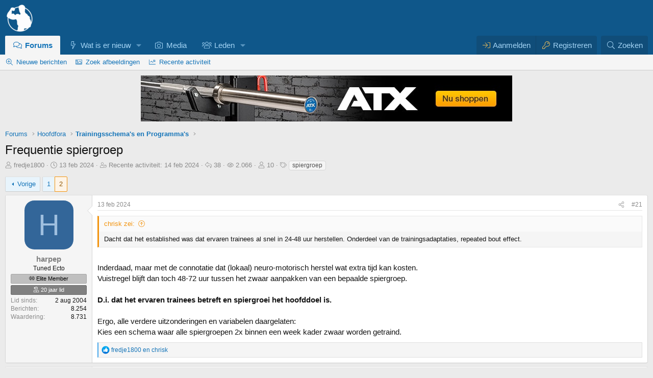

--- FILE ---
content_type: text/html; charset=utf-8
request_url: https://forum.bodybuilding.nl/topics/frequentie-spiergroep.438403/page-2
body_size: 31311
content:
<!DOCTYPE html>
<html id="XF" lang="nl-NL" dir="LTR"
	data-xf="2.3"
	data-app="public"
	
	
	data-template="thread_view"
	data-container-key="node-141"
	data-content-key="thread-438403"
	data-logged-in="false"
	data-cookie-prefix="xf_"
	data-csrf="1769148333,d224ae8740203d5f74e22f356092e6a2"
	class="has-no-js v_2_0 template-thread_view"
	>
<head>
	
	
	

	<meta charset="utf-8" />
	<title>Frequentie spiergroep | Pagina 2 | Bodybuilding.nl Forum</title>
	<link rel="manifest" crossorigin="use-credentials" href="/webmanifest.php">

	<meta http-equiv="X-UA-Compatible" content="IE=Edge" />
	<meta name="viewport" content="width=device-width, initial-scale=1, viewport-fit=cover">
<meta name="format-detection" content="telephone=no">

	
		
			
				<meta name="theme-color" media="(prefers-color-scheme: light)" content="#0f578a" />
				<meta name="theme-color" media="(prefers-color-scheme: dark)" content="#0a1c29" />
			
		
	

	<meta name="apple-mobile-web-app-title" content="BBnl Forum">
	
		<link rel="apple-touch-icon" href="/launcher-icon-192x.png">
		

	
		
		<meta name="description" content="Inderdaad, maar met de connotatie dat (lokaal) neuro-motorisch herstel wat extra tijd kan kosten.
Vuistregel blijft dan toch 48-72 uur tussen het zwaar..." />
		<meta property="og:description" content="Inderdaad, maar met de connotatie dat (lokaal) neuro-motorisch herstel wat extra tijd kan kosten.
Vuistregel blijft dan toch 48-72 uur tussen het zwaar aanpakken van een bepaalde spiergroep.

D.i. dat het ervaren trainees betreft en spiergroei het hoofddoel is.

Ergo, alle verdere uitzonderingen..." />
		<meta property="twitter:description" content="Inderdaad, maar met de connotatie dat (lokaal) neuro-motorisch herstel wat extra tijd kan kosten.
Vuistregel blijft dan toch 48-72 uur tussen het zwaar aanpakken van een bepaalde spiergroep.

D.i..." />
	
	
		<meta property="og:url" content="https://forum.bodybuilding.nl/topics/frequentie-spiergroep.438403/" />
	
		<link rel="canonical" href="https://forum.bodybuilding.nl/topics/frequentie-spiergroep.438403/" />
	
		<link rel="prev" href="/topics/frequentie-spiergroep.438403/" />
	

	
		
	
	
	<meta property="og:site_name" content="Bodybuilding.nl Forum" />


	
	
		
	
	
	<meta property="og:type" content="website" />


	
	
		
	
	
	
		<meta property="og:title" content="Frequentie spiergroep" />
		<meta property="twitter:title" content="Frequentie spiergroep" />
	


	
	
	
	
		
	
	
	
		<meta property="og:image" content="https://forum.bodybuilding.nl/launcher-icon-512x.png" />
		<meta property="twitter:image" content="https://forum.bodybuilding.nl/launcher-icon-512x.png" />
		<meta property="twitter:card" content="summary" />
	


	

	

	
	
		
	
	

	<link rel="stylesheet" href="/css.php?css=public%3Anormalize.css%2Cpublic%3Afa.css%2Cpublic%3Avariations.less%2Cpublic%3Acore.less%2Cpublic%3Aapp.less&amp;s=86&amp;l=17&amp;d=1769138441&amp;k=79da63994318315515bc9273ae3c2a24b8cf2e08" />

	

<link rel="stylesheet" href="/css.php?css=public%3Aaloph_op_ribbon_style.less&amp;s=86&amp;l=17&amp;d=1769138441&amp;k=44203b93c629b71190d1ebd353065e6a38074db1" />
<link rel="stylesheet" href="/css.php?css=public%3Aaloph_op_ribbon_text_public_controls.less&amp;s=86&amp;l=17&amp;d=1769138441&amp;k=a27fee1f7ade749be08400e4e63170412355d277" />
<link rel="stylesheet" href="/css.php?css=public%3Abb_code.less&amp;s=86&amp;l=17&amp;d=1769138441&amp;k=ec65399bcc1e513aa481f012a86566b4bbb00efe" />
<link rel="stylesheet" href="/css.php?css=public%3Alightbox.less&amp;s=86&amp;l=17&amp;d=1769138441&amp;k=28e6a758887487470ffe7f6ce3d17783a5f0d977" />
<link rel="stylesheet" href="/css.php?css=public%3Amessage.less&amp;s=86&amp;l=17&amp;d=1769138441&amp;k=03f145814e4bf07c1ffbef15ee311824974b9806" />
<link rel="stylesheet" href="/css.php?css=public%3Amrs_message.less&amp;s=86&amp;l=17&amp;d=1769138441&amp;k=d4c653ab404a85abeea5fbcbea6ef02a973410d0" />
<link rel="stylesheet" href="/css.php?css=public%3AozzmodzDropTab.less&amp;s=86&amp;l=17&amp;d=1769138441&amp;k=0933f138788a61b9ec707e18c81059f8c708129e" />
<link rel="stylesheet" href="/css.php?css=public%3Aozzmodz_badges.less&amp;s=86&amp;l=17&amp;d=1769138441&amp;k=7430db28d0924e50f138d95cbe62249336ff0952" />
<link rel="stylesheet" href="/css.php?css=public%3Aozzmodz_badges_featured_badges.less&amp;s=86&amp;l=17&amp;d=1769138441&amp;k=736658665a46b209b1378bbd2bec759b76a34c04" />
<link rel="stylesheet" href="/css.php?css=public%3Ashare_controls.less&amp;s=86&amp;l=17&amp;d=1769138441&amp;k=702ee60b74a2d658170919e98aa3a85f85f942ea" />
<link rel="stylesheet" href="/css.php?css=public%3Astructured_list.less&amp;s=86&amp;l=17&amp;d=1769138441&amp;k=9527811c16464ac6d3bc698fee7f07b513831410" />
<link rel="stylesheet" href="/css.php?css=public%3Aextra.less&amp;s=86&amp;l=17&amp;d=1769138441&amp;k=0aa907c127ea5bf3fe0d2909272c2dc36423c303" />




	
		<script src="/js/xf/preamble.min.js?_v=d7133bc2"></script>
	

	
	<script src="/js/vendor/vendor-compiled.js?_v=d7133bc2" defer></script>
	<script src="/js/xf/core-compiled.js?_v=d7133bc2" defer></script>

	<script>
		XF.ready(() =>
		{
			XF.extendObject(true, XF.config, {
				// 
				userId: 0,
PopupAppearance : 'molten' ,
				enablePush: true,
				pushAppServerKey: 'BL2rO60m4WHB+PHgy0M3HkRLBKFLVFp+An/95dC45Q9OZEGUWPSXXlL01BweFa//C0wvj0nfOIp6nQt5G8AE3yg=',
				url: {
					fullBase: 'https://forum.bodybuilding.nl/',
					basePath: '/',
					css: '/css.php?css=__SENTINEL__&s=86&l=17&d=1769138441',
					js: '/js/__SENTINEL__?_v=d7133bc2',
					icon: '/data/local/icons/__VARIANT__.svg?v=1769138444#__NAME__',
					iconInline: '/styles/fa/__VARIANT__/__NAME__.svg?v=5.15.3',
					keepAlive: '/login/keep-alive'
				},
				cookie: {
					path: '/',
					domain: '',
					prefix: 'xf_',
					secure: true,
					consentMode: 'disabled',
					consented: ["optional","_third_party"]
				},
				cacheKey: 'f3ed7234243583f554e27d349fe769c5',
				csrf: '1769148333,d224ae8740203d5f74e22f356092e6a2',
				js: {"\/js\/sv\/clicktoshrink\/shrinker.min.js?_v=d7133bc2":true,"\/js\/xf\/lightbox-compiled.js?_v=d7133bc2":true},
				fullJs: false,
				css: {"public:aloph_op_ribbon_style.less":true,"public:aloph_op_ribbon_text_public_controls.less":true,"public:bb_code.less":true,"public:lightbox.less":true,"public:message.less":true,"public:mrs_message.less":true,"public:ozzmodzDropTab.less":true,"public:ozzmodz_badges.less":true,"public:ozzmodz_badges_featured_badges.less":true,"public:share_controls.less":true,"public:structured_list.less":true,"public:extra.less":true},
				time: {
					now: 1769148333,
					today: 1769122800,
					todayDow: 5,
					tomorrow: 1769209200,
					yesterday: 1769036400,
					week: 1768604400,
					month: 1767222000,
					year: 1767222000
				},
				style: {
					light: 'default',
					dark: 'alternate',
					defaultColorScheme: 'light'
				},
				borderSizeFeature: '3px',
				fontAwesomeWeight: 'l',
				enableRtnProtect: true,
				
				enableFormSubmitSticky: true,
				imageOptimization: '0',
				imageOptimizationQuality: 0.85,
				uploadMaxFilesize: 209715200,
				uploadMaxWidth: 1200,
				uploadMaxHeight: 1200,
				allowedVideoExtensions: ["m4v","mov","mp4","mp4v","mpeg","mpg","ogv","webm"],
				allowedAudioExtensions: ["mp3","opus","ogg","wav"],
				shortcodeToEmoji: true,
				visitorCounts: {
					conversations_unread: '0',
					alerts_unviewed: '0',
					total_unread: '0',
					title_count: true,
					icon_indicator: true
				},
				jsMt: {"xf\/action.js":"07c0bfe3","xf\/embed.js":"96853dc7","xf\/form.js":"86d11687","xf\/structure.js":"78049fc8","xf\/tooltip.js":"86d11687"},
				jsState: {},
				publicMetadataLogoUrl: 'https://forum.bodybuilding.nl/launcher-icon-512x.png',
				publicPushBadgeUrl: 'https://forum.bodybuilding.nl/styles/default/xenforo/bell.png'
			})

			XF.extendObject(XF.phrases, {
				// 
"time.day": "{count} dag",
"time.days": "{count} dagen",
"time.hour": "{count} uur",
"time.hours": "{count} uren",
"time.minute": "{count} minuut",
"time.minutes": "{count} minuten",
"time.month": "{count} maand",
"time.months": "{count} maanden",
"time.second": "{count} seconde",
"time.seconds": "{count} seconden",
"time.week": "{count} week",
"time.weeks": "{count} weken",
"time.year": "{count} jaar",
"time.years": "{count} jaren",
			svNoticeTimeReplacables_second: "{count} seconde",
			svNoticeTimeReplacables_seconds: "{count} seconden",
			svNoticeTimeReplacables_minute: "{count} minuut",
			svNoticeTimeReplacables_minutes: "{count} minuten",
			svNoticeTimeReplacables_hour: "{count} uur",
			svNoticeTimeReplacables_hours: "{count} uren",
			svNoticeTimeReplacables_day: "{count} dag",
			svNoticeTimeReplacables_days: "{count} dagen",
			svNoticeTimeReplacables_week: "{count} week",
			svNoticeTimeReplacables_weeks: "{count} weken",
			svNoticeTimeReplacables_month: "{count} maand",
			svNoticeTimeReplacables_months: "{count} maanden",
			svNoticeTimeReplacables_year: "{count} jaar",
			svNoticeTimeReplacables_years: "{count} jaren",
			svNoticeTimeReplacables_date_x_at_time_y: "{date} om {time}",

			ozzmodz_edld_save_draft_for_x_hours: "Bewaar 24 uren",

				date_x_at_time_y:     "{date} om {time}",
				day_x_at_time_y:      "{day} om {time}",
				yesterday_at_x:       "Gisteren om {time}",
				x_minutes_ago:        "{minutes} minuten geleden",
				one_minute_ago:       "1 minuut geleden",
				a_moment_ago:         "een moment geleden",
				today_at_x:           "Vandaag om {time}",
				in_a_moment:          "In een ogenblik",
				in_a_minute:          "Binnen een minuut",
				in_x_minutes:         "Over {minutes} minuten",
				later_today_at_x:     "Later vandaag om {time}",
				tomorrow_at_x:        "Morgen om {time}",
				short_date_x_minutes: "{minutes}m",
				short_date_x_hours:   "{hours}h",
				short_date_x_days:    "{days}d",

				day0: "zondag",
				day1: "maandag",
				day2: "dinsdag",
				day3: "woensdag",
				day4: "donderdag",
				day5: "vrijdag",
				day6: "zaterdag",

				dayShort0: "zo",
				dayShort1: "ma",
				dayShort2: "di",
				dayShort3: "wo",
				dayShort4: "do",
				dayShort5: "vr",
				dayShort6: "za",

				month0: "januari",
				month1: "februari",
				month2: "maart",
				month3: "april",
				month4: "mei",
				month5: "juni",
				month6: "juli",
				month7: "augustus",
				month8: "september",
				month9: "oktober",
				month10: "november",
				month11: "december",

				active_user_changed_reload_page: "De actieve gebruiker is veranderd. Laad de pagina opnieuw voor de nieuwste versie.",
				server_did_not_respond_in_time_try_again: "De server heeft niet tijdig gereageerd. Gelieve opnieuw te proberen.",
				oops_we_ran_into_some_problems: "Oeps! We zijn enkele problemen tegengekomen.",
				oops_we_ran_into_some_problems_more_details_console: "Oeps! We zijn enkele problemen tegengekomen. Probeer het later opnieuw. Meer foutdetails kunnen zich in de browserconsole bevinden.",
				file_too_large_to_upload: "Bestand is te groot om te uploaden.",
				uploaded_file_is_too_large_for_server_to_process: "Het geüploade bestand is te groot om te verwerken voor de server.",
				files_being_uploaded_are_you_sure: "Bestanden worden nog geüpload. Ben je zeker dat je dit formulier wilt verzenden?",
				attach: "Voeg bestand toe",
				rich_text_box: "Rich text-vak",
				close: "Sluit",
				link_copied_to_clipboard: "Link naar klembord gekopieerd.",
				text_copied_to_clipboard: "Tekst naar klembord gekopieerd.",
				loading: "Laden…",
				you_have_exceeded_maximum_number_of_selectable_items: "Je hebt het maximaal aantal selecteerbare items overschreden ",

				processing: "Verwerken",
				'processing...': "Verwerken…",

				showing_x_of_y_items: "{count} van de {total} items worden weergegeven",
				showing_all_items: "Alle items worden getoond",
				no_items_to_display: "Geen items om te tonen",

				number_button_up: "Omhoog",
				number_button_down: "Omlaag",

				push_enable_notification_title: "Pushmeldingen succesvol ingeschakeld op Bodybuilding.nl Forum",
				push_enable_notification_body: "Bedankt voor het aanzetten van pushmeldingen!",

				pull_down_to_refresh: "Trek naar beneden om te herladen.",
				release_to_refresh: "Loslaten om te herladen",
				refreshing: "Herladen…"
			})
		})
	

window.addEventListener('DOMContentLoaded',()=>{XF.Push.updateUserSubscriptionParent=XF.Push.updateUserSubscription;XF.Push.updateUserSubscription=function(b,a){"unsubscribe"===a&&XF.browser.safari&&XF.Push.setPushHistoryUserIds({});XF.Push.updateUserSubscriptionParent(b,a)}});
</script>

	<script src="/js/sv/clicktoshrink/shrinker.min.js?_v=d7133bc2" defer></script>
<script src="/js/xf/lightbox-compiled.js?_v=d7133bc2" defer></script>
<script>
XF.ready(() =>
{


	
	document.querySelectorAll("a.shareButtons-button--qrcode").forEach(b=>{b.addEventListener("focus",a=>{a.target.getAttribute("data-href")&&(a.target.removeAttribute("data-href"),a.target.setAttribute("data-xf-click","overlay"),a.target.setAttribute("data-cache","0"),XF.activate(a.target))})});


})
</script>








        <link rel="mask-icon" href="/safari-pinned-tab.svg" color="#5bbad5">
	
		<link rel="icon" type="image/png" href="https://forum.bodybuilding.nl/favicon-32x32.png" sizes="32x32" />
	

	
	<script async src="https://www.googletagmanager.com/gtag/js?id=UA-82411740-1"></script>
	<script>
		window.dataLayer = window.dataLayer || [];
		function gtag(){dataLayer.push(arguments);}
		gtag('js', new Date());
		gtag('config', 'UA-82411740-1', {
			// 
			
			
				'anonymize_ip': true,
			
		});
	</script>

 
	
</head>
<body data-template="thread_view">







<div class="p-pageWrapper" id="top">

	

	<header class="p-header" id="header">
		<div class="p-header-inner">
			<div class="p-header-content">
				<div class="p-header-logo p-header-logo--image">
					<a href="https://forum.bodybuilding.nl/./">
						

	

	
		
		

		
	
		
		

		
	

	

	<picture data-variations="{&quot;default&quot;:{&quot;1&quot;:&quot;\/logo-transparant-58x.png&quot;,&quot;2&quot;:&quot;\/logo-transparant-116x.png&quot;},&quot;alternate&quot;:{&quot;1&quot;:&quot;\/logo-transparant-58x.png&quot;,&quot;2&quot;:&quot;\/logo-transparant-116x.png&quot;}}">
		
		
		

		
			
			
			

			
		

		<img src="/logo-transparant-58x.png" srcset="/logo-transparant-116x.png 2x" width="58" height="58" alt="Bodybuilding.nl Forum"  />
	</picture>


					</a>
				</div>

				
			</div>
		</div>
	</header>

	
	

	
		<div class="p-navSticky p-navSticky--all" data-xf-init="sticky-header">
			
		<nav class="p-nav">
			<div class="p-nav-inner">
<div class="th_holiday__categoryStrip__left"></div>
<div class="th_holiday__categoryStrip__center"></div>
<div class="th_holiday__categoryStrip__right"></div>
				<button type="button" class="button button--plain p-nav-menuTrigger" data-xf-click="off-canvas" data-menu=".js-headerOffCanvasMenu" tabindex="0" aria-label="Menu"><span class="button-text">
					<i aria-hidden="true"></i>
				</span></button>

				<div class="p-nav-smallLogo">
					<a href="https://forum.bodybuilding.nl/./">
						

	

	
		
		

		
	
		
		

		
	

	

	<picture data-variations="{&quot;default&quot;:{&quot;1&quot;:&quot;\/logo-transparant-58x.png&quot;,&quot;2&quot;:null},&quot;alternate&quot;:{&quot;1&quot;:&quot;\/logo-transparant-58x.png&quot;,&quot;2&quot;:null}}">
		
		
		

		
			
			
			

			
		

		<img src="/logo-transparant-58x.png"  width="58" height="58" alt="Bodybuilding.nl Forum"  />
	</picture>


					</a>
				</div>

				<div class="p-nav-scroller hScroller" data-xf-init="h-scroller" data-auto-scroll=".p-navEl.is-selected">
					<div class="hScroller-scroll">
						<ul class="p-nav-list js-offCanvasNavSource">
							
								<li>
									
	<div class="p-navEl is-selected" data-has-children="true">
	

		
	
	<a href="/"
	class="p-navEl-link p-navEl-link--splitMenu "
	
	
	data-nav-id="forums">Forums</a>


		<a data-xf-key="1"
			data-xf-click="menu"
			data-menu-pos-ref="< .p-navEl"
			class="p-navEl-splitTrigger"
			role="button"
			tabindex="0"
			aria-label="Toggle expanded"
			aria-expanded="false"
			aria-haspopup="true"></a>

		
	
		<div class="menu menu--structural" data-menu="menu" aria-hidden="true">
			<div class="menu-content">
				
					
		
	    
	
	
	<a href="/whats-new/posts/"
	class="menu-linkRow u-indentDepth0 js-offCanvasCopy nav-has-children "
	
	
	data-nav-id="newPosts">Nieuwe berichten</a>

	        
	    

				
					
		
	    
	
	
	<a href="/imagesearch/"
	class="menu-linkRow u-indentDepth0 js-offCanvasCopy nav-has-children "
	
	
	data-nav-id="imageSearch">Zoek afbeeldingen</a>

	        
	    

				
					
		
	    
	
	
	<a href="/whats-new/latest-activity"
	class="menu-linkRow u-indentDepth0 js-offCanvasCopy nav-has-children "
	
	
	data-nav-id="latestActivity">Recente activiteit</a>

	        
	    

				
			</div>
		</div>
	
	</div>

								</li>
							
								<li>
									
	<div class="p-navEl " data-has-children="true">
	

		
	
	<a href="/whats-new/"
	class="p-navEl-link p-navEl-link--splitMenu "
	
	
	data-nav-id="whatsNew">Wat is er nieuw</a>


		<a data-xf-key="2"
			data-xf-click="menu"
			data-menu-pos-ref="< .p-navEl"
			class="p-navEl-splitTrigger"
			role="button"
			tabindex="0"
			aria-label="Toggle expanded"
			aria-expanded="false"
			aria-haspopup="true"></a>

		
	
		<div class="menu menu--structural" data-menu="menu" aria-hidden="true">
			<div class="menu-content">
				
					
		
	    
	
	
	<a href="/search-forums/sponsor-topics.425/"
	class="menu-linkRow u-indentDepth0 js-offCanvasCopy nav-has-children "
	
	
	data-nav-id="sponsored_threads">Sponsor topics</a>

	        
	    

				
					
		
	    
	
	
	<a href="/whats-new/posts/"
	class="menu-linkRow u-indentDepth0 js-offCanvasCopy nav-has-children "
	
	
	data-nav-id="whatsNewPosts">Nieuwe berichten</a>

	        
	    

				
					
		
	    
	
	
	<a href="/whats-new/latest-activity"
	class="menu-linkRow u-indentDepth0 js-offCanvasCopy nav-has-children "
	
	
	data-nav-id="latest_activity">Recente activiteit</a>

	        
	    

				
					
		
	    
	
	
	<a href="/pages/new-threads"
	class="menu-linkRow u-indentDepth0 js-offCanvasCopy nav-has-children "
	
	
	data-nav-id="new_threads">Nieuwe topics</a>

	        
	    

				
					
		
	    
	
	
	<a href="/featured/"
	class="menu-linkRow u-indentDepth0 js-offCanvasCopy nav-has-children "
	
	
	data-nav-id="featured">Uitgelichte inhoud</a>

	        
	    

				
			</div>
		</div>
	
	</div>

								</li>
							
								<li>
									
	<div class="p-navEl " >
	

		
	
	<a href="/media/"
	class="p-navEl-link "
	
	data-xf-key="3"
	data-nav-id="xfmg">Media</a>


		

		
	
	</div>

								</li>
							
								<li>
									
	<div class="p-navEl " data-has-children="true">
	

		
	
	<a href="/members/"
	class="p-navEl-link p-navEl-link--splitMenu "
	
	
	data-nav-id="members">Leden</a>


		<a data-xf-key="4"
			data-xf-click="menu"
			data-menu-pos-ref="< .p-navEl"
			class="p-navEl-splitTrigger"
			role="button"
			tabindex="0"
			aria-label="Toggle expanded"
			aria-expanded="false"
			aria-haspopup="true"></a>

		
	
		<div class="menu menu--structural" data-menu="menu" aria-hidden="true">
			<div class="menu-content">
				
					
		
	    
	
	
	<a href="/potw/"
	class="menu-linkRow u-indentDepth0 js-offCanvasCopy nav-has-children "
	
	
	data-nav-id="cb_potw">Top posts</a>

	        
	    

				
			</div>
		</div>
	
	</div>

								</li>
							
						</ul>
					</div>
				</div>

				<div class="p-nav-opposite">
					<div class="p-navgroup p-account p-navgroup--guest">
						
							<a href="/login/" class="p-navgroup-link p-navgroup-link--textual p-navgroup-link--logIn"
								data-xf-click="overlay" data-follow-redirects="on">
								<span class="p-navgroup-linkText">Aanmelden</span>
							</a>
							
								<a href="/login/register" class="p-navgroup-link p-navgroup-link--textual p-navgroup-link--register"
									data-xf-click="overlay" data-follow-redirects="on">
									<span class="p-navgroup-linkText">Registreren</span>
								</a>
							
						
					</div>

					<div class="p-navgroup p-discovery">
						
	<a href="/whats-new/"
							class="p-navgroup-link p-navgroup-link--iconic p-navgroup-link--whatsnew"
							aria-label="Wat is er nieuw"
							title="Wat is er nieuw">
							<i aria-hidden="true"></i>
							<span class="p-navgroup-linkText">Wat is er nieuw</span>
						</a>


						


							<a href="/search/"
								class="p-navgroup-link p-navgroup-link--iconic p-navgroup-link--search"
								data-xf-click="menu"
								data-xf-key="/"
								aria-label="Zoeken"
								aria-expanded="false"
								aria-haspopup="true"
								title="Zoeken">
								<i aria-hidden="true"></i>
								<span class="p-navgroup-linkText">Zoeken</span>
							</a>
							<div class="menu menu--structural menu--wide" data-menu="menu" aria-hidden="true">
								<form action="/search/search" method="post"
									class="menu-content"
									data-xf-init="quick-search">

									<h3 class="menu-header">Zoeken</h3>
									
									<div class="menu-row">
										
											<div class="inputGroup inputGroup--joined">
												<input type="text" class="input" name="keywords" data-acurl="/search/auto-complete" placeholder="Zoeken…" autocomplete="off" aria-label="Zoeken" data-menu-autofocus="true" />
												
			<select name="constraints" class="js-quickSearch-constraint input" aria-label="Search within">
				<option value="">Overal</option>
<option value="{&quot;search_type&quot;:&quot;post&quot;}">Topics</option>
<option value="{&quot;search_type&quot;:&quot;post&quot;,&quot;c&quot;:{&quot;nodes&quot;:[141],&quot;child_nodes&quot;:1}}">Dit forum</option>
<option value="{&quot;search_type&quot;:&quot;post&quot;,&quot;c&quot;:{&quot;thread&quot;:438403}}">Dit topic</option>

			</select>
		
											</div>
										
									</div>

									
									<div class="menu-row">
										<label class="iconic"><input type="checkbox"  name="c[title_only]" value="1" /><i aria-hidden="true"></i><span class="iconic-label">Zoek alleen in titels

													
													<span tabindex="0" role="button"
														data-xf-init="tooltip" data-trigger="hover focus click" title="Tags zullen ook gezocht worden in de inhoud waar tags ondersteund worden">

														<i class="fa--xf far fa-question-circle  u-muted u-smaller"><svg xmlns="http://www.w3.org/2000/svg" role="img" ><title>Notitie</title><use href="/data/local/icons/regular.svg?v=1769138444#question-circle"></use></svg></i>
													</span></span></label>

									</div>
									
									<div class="menu-row">
										<div class="inputGroup">
											<span class="inputGroup-text" id="ctrl_search_menu_by_member">Door:</span>
											<input type="text" class="input" name="c[users]" data-xf-init="auto-complete" placeholder="Lid" aria-labelledby="ctrl_search_menu_by_member" />
										</div>
									</div>
									<div class="menu-footer">
									<span class="menu-footer-controls">
										
	<span class="buttonGroup">
		<button type="submit" class="button button--icon button--icon--search button--primary"><i class="fa--xf fal fa-search "><svg xmlns="http://www.w3.org/2000/svg" role="img" aria-hidden="true" ><use href="/data/local/icons/light.svg?v=1769138444#search"></use></svg></i><span class="button-text">Zoek</span></button>
		<button type="submit" class="button button--icon button--icon--fabfa-google button--primary google-search-button" formaction="/google-search/" data-xf-init="tooltip" title="Zoek met Google" style="min-width: 40px;"><span class="button-text">
				<i class="fa--xf fab fa-google "><svg xmlns="http://www.w3.org/2000/svg" role="img" aria-hidden="true" ><use href="/data/local/icons/brands.svg?v=1769138444#google"></use></svg></i>
		</span></button>
	</span>


										
									</span>
									</div>

									<input type="hidden" name="_xfToken" value="1769148333,d224ae8740203d5f74e22f356092e6a2" />
								</form>
							</div>
						
					</div>
				</div>
			</div>
		</nav>
	
			
		
			<div class="p-sectionLinks">
				<div class="p-sectionLinks-inner hScroller" data-xf-init="h-scroller">
					<div class="hScroller-scroll">
						<ul class="p-sectionLinks-list">
							
								<li>
									
	<div class="p-navEl " >
	

		
	
	<a href="/whats-new/posts/"
	class="p-navEl-link "
	
	data-xf-key="alt+1"
	data-nav-id="newPosts">Nieuwe berichten</a>


		

		
	
	</div>

								</li>
							
								<li>
									
	<div class="p-navEl " >
	

		
	
	<a href="/imagesearch/"
	class="p-navEl-link "
	
	data-xf-key="alt+2"
	data-nav-id="imageSearch">Zoek afbeeldingen</a>


		

		
	
	</div>

								</li>
							
								<li>
									
	<div class="p-navEl " >
	

		
	
	<a href="/whats-new/latest-activity"
	class="p-navEl-link "
	
	data-xf-key="alt+3"
	data-nav-id="latestActivity">Recente activiteit</a>


		

		
	
	</div>

								</li>
							
						</ul>
					</div>
				</div>
			</div>
			
	
		</div>
		

	<div class="offCanvasMenu offCanvasMenu--nav js-headerOffCanvasMenu" data-menu="menu" aria-hidden="true" data-ocm-builder="navigation">
		<div class="offCanvasMenu-backdrop" data-menu-close="true"></div>
		<div class="offCanvasMenu-content">
			<div class="offCanvasMenu-header">
				Menu
				<a class="offCanvasMenu-closer" data-menu-close="true" role="button" tabindex="0" aria-label="Sluit"></a>
			</div>
			
				<div class="p-offCanvasRegisterLink">
					<div class="offCanvasMenu-linkHolder">
						<a href="/login/" class="offCanvasMenu-link" data-xf-click="overlay" data-menu-close="true">
							Aanmelden
						</a>
					</div>
					<hr class="offCanvasMenu-separator" />
					
						<div class="offCanvasMenu-linkHolder">
							<a href="/login/register" class="offCanvasMenu-link" data-xf-click="overlay" data-menu-close="true">
								Registreren
							</a>
						</div>
						<hr class="offCanvasMenu-separator" />
					
				</div>
			
			<div class="js-offCanvasNavTarget"></div>
			<div class="offCanvasMenu-installBanner js-installPromptContainer" style="display: none;" data-xf-init="install-prompt">
				<div class="offCanvasMenu-installBanner-header">Installeer de app</div>
				<button type="button" class="button js-installPromptButton"><span class="button-text">Installeer </span></button>
				<template class="js-installTemplateIOS">
					<div class="js-installTemplateContent">
						<div class="overlay-title">Hoe de app installeren op iOS</div>
						<div class="block-body">
							<div class="block-row">
								<p>
									Volg de onderstaande video samen om te zien hoe u onze site kunt installeren als een web-app op uw startscherm.
								</p>
								<p style="text-align: center">
									<video src="/styles/default/xenforo/add_to_home.mp4"
										width="280" height="480" autoplay loop muted playsinline></video>
								</p>
								<p>
									<small><strong>Notitie:</strong> Deze functie is mogelijk niet beschikbaar in sommige browsers.</small>
								</p>
							</div>
						</div>
					</div>
				</template>
			</div>
		</div>
	</div>

	<div class="p-body">
		<div class="p-body-inner">
			<!--XF:EXTRA_OUTPUT-->

			

			

			

	

		
		<div style="text-align:center; margin-bottom:10px;">
		
		
		
		
		<a href="https://www.fitness-seller.nl/gewichten/halterstangen/50-mm-halterstangen/crossfit-halterstangen/" target="_blank" rel="sponsored noopener"><img src="/sponsors/Fitness-seller-2018-10-atx.jpg" alt="Fitness Seller" class="responsive-image" width="728px" height="90px" /></a>
		</div>

	


			
	
		<ul class="p-breadcrumbs "
			itemscope itemtype="https://schema.org/BreadcrumbList">
			
				

				
				

				
					
					
	<li itemprop="itemListElement" itemscope itemtype="https://schema.org/ListItem">
		<a href="/" itemprop="item">
			<span itemprop="name">Forums</span>
		</a>
		<meta itemprop="position" content="1" />
	</li>

				

				
				
					
					
	<li itemprop="itemListElement" itemscope itemtype="https://schema.org/ListItem">
		<a href="/#hoofdfora.211" itemprop="item">
			<span itemprop="name">Hoofdfora</span>
		</a>
		<meta itemprop="position" content="2" />
	</li>

				
					
					
	<li itemprop="itemListElement" itemscope itemtype="https://schema.org/ListItem">
		<a href="/fora/trainingsschemas-en-programmas.141/" itemprop="item">
			<span itemprop="name">Trainingsschema&#039;s en Programma&#039;s</span>
		</a>
		<meta itemprop="position" content="3" />
	</li>

				
			
		</ul>
	

			



			
	<noscript class="js-jsWarning"><div class="blockMessage blockMessage--important blockMessage--iconic u-noJsOnly">Javascript is uitgeschakeld. Voor een betere ervaring, schakel Javascript aan in je browser voor je verder gaat.</div></noscript>

			
	<div class="blockMessage blockMessage--important blockMessage--iconic js-browserWarning" style="display: none">Je gebruikt een verouderde webbrowser. Het kan mogelijk deze of andere websites niet correct weergeven.<br />Het is raadzaam om je webbrowser te upgraden of een <a href="https://www.google.com/chrome/" target="_blank" rel="noopener">alternatieve webbrowser</a> te gebruiken.</div>


			
				<div class="p-body-header">
					
						
							<div class="p-title ">
								
									
										<h1 class="p-title-value">Frequentie spiergroep
	
    
    

</h1>
									
									
								
							</div>
						

						
							<div class="p-description">
	<ul class="listInline listInline--bullet">
		<li>
			<i class="fa--xf fal fa-user "><svg xmlns="http://www.w3.org/2000/svg" role="img" ><title>Topic starter</title><use href="/data/local/icons/light.svg?v=1769138444#user"></use></svg></i>
			<span class="u-srOnly">Topic starter</span>

			<a href="/members/fredje1800.168999/" class="username  u-concealed" dir="auto" data-user-id="168999">fredje1800</a>
		</li>
		<li>
			<i class="fa--xf fal fa-clock "><svg xmlns="http://www.w3.org/2000/svg" role="img" ><title>Startdatum</title><use href="/data/local/icons/light.svg?v=1769138444#clock"></use></svg></i>
			<span class="u-srOnly">Startdatum</span>

			<a href="/topics/frequentie-spiergroep.438403/" class="u-concealed"><time  class="u-dt" dir="auto" datetime="2024-02-13T02:50:02+0100" data-timestamp="1707789002" data-date="13 feb 2024" data-time="02:50" data-short="feb &#039;24" title="13 feb 2024 om 02:50">13 feb 2024</time></a>
		</li>
		
				
		<li>
			<i class="fa--xf fal fa-user-clock "><svg xmlns="http://www.w3.org/2000/svg" role="img" ><title>Last post</title><use href="/data/local/icons/light.svg?v=1769138444#user-clock"></use></svg></i>
			<span class="u-srOnly">Recente activiteit</span>
			
			<a href="/topics/frequentie-spiergroep.438403/page-2#post-11110693" class="u-concealed">Recente activiteit: <time  class="u-dt" dir="auto" datetime="2024-02-14T02:20:28+0100" data-timestamp="1707873628" data-date="14 feb 2024" data-time="02:20" data-short="feb &#039;24" title="14 feb 2024 om 02:20">14 feb 2024</time></a>
		</li>
		

<li title="Reacties">
	
		<i class="fa--xf fal fa-reply "><svg xmlns="http://www.w3.org/2000/svg" role="img" ><title>Reacties</title><use href="/data/local/icons/light.svg?v=1769138444#reply"></use></svg></i>
		
	<span class="u-srOnly">Reacties</span>
	38
</li>

<li title="Weergaven">
	
		<i class="fa--xf fal fa-eye "><svg xmlns="http://www.w3.org/2000/svg" role="img" ><title>Weergaven</title><use href="/data/local/icons/light.svg?v=1769138444#eye"></use></svg></i>
		
	<span class="u-srOnly">Weergaven</span>
	2.066
</li>
<li>
	<i class="fa--xf fal fa-user "><svg xmlns="http://www.w3.org/2000/svg" role="img" ><title>Volgers</title><use href="/data/local/icons/light.svg?v=1769138444#user"></use></svg></i>
	<span class="u-srOnly">Volgers</span>

	
		10
	
</li>

			<li>
				

	

	<dl class="tagList tagList--thread-438403 ">
		<dt>
			
				
		<i class="fa--xf fal fa-tags "><svg xmlns="http://www.w3.org/2000/svg" role="img" ><title>Tags</title><use href="/data/local/icons/light.svg?v=1769138444#tags"></use></svg></i>
		<span class="u-srOnly">Tags</span>
	
			
		</dt>
		<dd>
			<span class="js-tagList">
				
					
						<a href="/tags/spiergroep/" class="tagItem tagItem--tag_spiergroep" dir="auto">
							spiergroep
						</a>
					
				
			</span>
		</dd>
	</dl>


			</li>
		
	

	


</ul>
</div>
						

					
				</div>
			

			<div class="p-body-main  ">
				
				<div class="p-body-contentCol"></div>
				

				

				<div class="p-body-content">
					

					<div class="p-body-pageContent">












	
	
	
		
	
	
	


	
	
	
		
	
	
	


	
	
		
	
	
	


	
	



	
		<link rel="alternate" type="application/json+oembed" href="https://forum.bodybuilding.nl/api/oembed/?url=https%3A%2F%2Fforum.bodybuilding.nl%2Ftopics%2Ffrequentie-spiergroep.438403%2F" title="Frequentie spiergroep" />
	












	

	
		
	







	



	
    















<div class="block block--messages" data-xf-init="" data-type="post" data-href="/inline-mod/" data-search-target="*">

	<span class="u-anchorTarget" id="posts"></span>

	
		
	

	

	<div class="block-outer"><div class="block-outer-main"><nav class="pageNavWrapper pageNavWrapper--mixed ">



<div class="pageNav  ">
	
		<a href="/topics/frequentie-spiergroep.438403/" class="pageNav-jump pageNav-jump--prev">Vorige</a>
	

	<ul class="pageNav-main">
		

	
		<li class="pageNav-page "><a href="/topics/frequentie-spiergroep.438403/">1</a></li>
	


		

		

		

		

	
		<li class="pageNav-page pageNav-page--current "><a href="/topics/frequentie-spiergroep.438403/page-2">2</a></li>
	

	</ul>

	
</div>

<div class="pageNavSimple">
	
		<a href="/topics/frequentie-spiergroep.438403/"
			class="pageNavSimple-el pageNavSimple-el--first"
			data-xf-init="tooltip" title="Eerste">
			<i aria-hidden="true"></i> <span class="u-srOnly">Eerste</span>
		</a>
		<a href="/topics/frequentie-spiergroep.438403/" class="pageNavSimple-el pageNavSimple-el--prev">
			<i aria-hidden="true"></i> Vorige
		</a>
	

	<a class="pageNavSimple-el pageNavSimple-el--current"
		data-xf-init="tooltip" title="Ga naar pagina"
		data-xf-click="menu" role="button" tabindex="0" aria-expanded="false" aria-haspopup="true">
		2 van 2
	</a>
	

	<div class="menu menu--pageJump" data-menu="menu" aria-hidden="true">
		<div class="menu-content">
			<h4 class="menu-header">Ga naar pagina</h4>
			<div class="menu-row" data-xf-init="page-jump" data-page-url="/topics/frequentie-spiergroep.438403/page-%page%">
				<div class="inputGroup inputGroup--numbers">
					<div class="inputGroup inputGroup--numbers inputNumber" data-xf-init="number-box"><input type="number" class="input input--number js-numberBoxTextInput input input--numberNarrow js-pageJumpPage" value="2"  min="1" max="2" step="1" required="required" data-menu-autofocus="true" /></div>
					<span class="inputGroup-text"><button type="button" class="button js-pageJumpGo"><span class="button-text">Ga</span></button></span>
				</div>
			</div>
		</div>
	</div>


	
</div>

</nav>



</div></div>

	

	
		
	<div class="block-outer js-threadStatusField"></div>

	

	<div class="block-container lbContainer"
		data-xf-init="lightbox select-to-quote"
		data-message-selector=".js-post"
		data-lb-id="thread-438403"
		data-lb-universal="">

		<div class="block-body js-replyNewMessageContainer">
			
				

					

					
						

	
	

	

	
	<article class="message message--post js-post js-inlineModContainer  "
		data-author="harpep"
		data-content="post-11110575"
		id="js-post-11110575"
		itemscope itemtype="https://schema.org/Comment" itemid="https://forum.bodybuilding.nl/topics/frequentie-spiergroep.438403/page-2#post-11110575">

		
			<meta itemprop="parentItem" itemscope itemid="https://forum.bodybuilding.nl/topics/frequentie-spiergroep.438403/" />
			<meta itemprop="name" content="Bericht #21" />
		

		<span class="u-anchorTarget" id="post-11110575"></span>

		
			<div class="message-inner">
				
					<div class="message-cell message-cell--user">
						

	<section class="message-user"
		itemprop="author"
		itemscope itemtype="https://schema.org/Person"
		itemid="https://forum.bodybuilding.nl/members/harpep.7428/">

		
			<meta itemprop="url" content="https://forum.bodybuilding.nl/members/harpep.7428/" />
		

		<div class="message-avatar ">
			<div class="message-avatar-wrapper">

				
<a href="/members/harpep.7428/" class="avatar avatar--m avatar--default avatar--default--dynamic" data-user-id="7428" style="background-color: #336699; color: #9fbfdf">
			<span class="avatar-u7428-m" role="img" aria-label="harpep">H</span> 
		</a>

				
			</div>
		</div>
		<div class="message-userDetails">
			<h4 class="message-name"><a href="/members/harpep.7428/" class="username " dir="auto" data-user-id="7428"><span class="username--style13" itemprop="name">harpep</span></a></h4>
			<h5 class="userTitle message-userTitle" dir="auto" itemprop="jobTitle">Tuned Ecto</h5>
			<div class="userBanner userBanner userBanner--silver message-userBanner" itemprop="jobTitle"><span class="userBanner-before"></span><strong><i class="fa fa-dumbbell" data-xf-init="icon"></i> Elite Member</strong><span class="userBanner-after"></span></div>
<div class="userBanner userBanner userBanner--gray message-userBanner" itemprop="jobTitle"><span class="userBanner-before"></span><strong><i class="fa fa-user-ninja" data-xf-init="icon"></i> 20 jaar lid</strong><span class="userBanner-after"></span></div>

			
				

				
	
		
			
		
		
	

			

		</div>
		
			
			
				<div class="message-userExtras">
				
					
						<dl class="pairs pairs--justified">
							<dt>Lid sinds</dt>
							<dd>2 aug 2004</dd>
						</dl>
					
					


						<dl class="pairs pairs--justified">
							<dt>Berichten</dt>
							<dd>8.254</dd>
						</dl>
					
					
					


						<dl class="pairs pairs--justified">
							<dt>Waardering</dt>
							<dd>8.731</dd>
						</dl>
					
					
					
					
					
					
						

	
		
	
		
	
		
	

						
							

	
		
	

						
					
				
				</div>

			
		
		<span class="message-userArrow"></span>
	</section>

					</div>
				

				
					<div class="message-cell message-cell--main">
					
						<div class="message-main js-quickEditTarget">

							
								

	

	<header class="message-attribution message-attribution--split">
		<ul class="message-attribution-main listInline ">
			
			
			
			<li class="u-concealed">
				<a href="/topics/frequentie-spiergroep.438403/page-2#post-11110575" itemprop="url">
					<time  class="u-dt" dir="auto" datetime="2024-02-13T16:45:07+0100" data-timestamp="1707839107" data-date="13 feb 2024" data-time="16:45" data-short="feb &#039;24" title="13 feb 2024 om 16:45" itemprop="datePublished">13 feb 2024</time> 
				</a>
			</li>
			
			
		</ul>

		<ul class="message-attribution-opposite message-attribution-opposite--list ">
			
	
			<li>
				<a href="/topics/frequentie-spiergroep.438403/page-2#post-11110575"
					class="message-attribution-gadget"
					data-xf-init="share-tooltip"
					data-href="/posts/11110575/share"
					aria-label="Delen"
					rel="nofollow">
					<i class="fa--xf fal fa-share-alt "><svg xmlns="http://www.w3.org/2000/svg" role="img" aria-hidden="true" ><use href="/data/local/icons/light.svg?v=1769138444#share-alt"></use></svg></i>
				</a>
			</li>
			
				<li class="u-hidden js-embedCopy">
					
	<a href="javascript:"
		data-xf-init="copy-to-clipboard"
		data-copy-text="&lt;div class=&quot;js-xf-embed&quot; data-url=&quot;https://forum.bodybuilding.nl&quot; data-content=&quot;post-11110575&quot;&gt;&lt;/div&gt;&lt;script defer src=&quot;https://forum.bodybuilding.nl/js/xf/external_embed.js?_v=d7133bc2&quot;&gt;&lt;/script&gt;"
		data-success="Embed code HTML copied to clipboard."
		class="">
		<i class="fa--xf fal fa-code "><svg xmlns="http://www.w3.org/2000/svg" role="img" aria-hidden="true" ><use href="/data/local/icons/light.svg?v=1769138444#code"></use></svg></i>
	</a>

				</li>
			
			
			
				<li>
                                                                                               
						#21
					</a>
				</li>
			
		</ul>
	</header>

							

							<div class="message-content js-messageContent">
							

								
									
	





	
	

								

								
									
	

	<div class="message-userContent lbContainer js-lbContainer "
		data-lb-id="post-11110575"
		data-lb-caption-desc="harpep &middot; 13 feb 2024 om 16:45">

		

		<article class="message-body js-selectToQuote">
			
				
			

			<div itemprop="text">
				
					
				<div class="bbWrapper"><blockquote data-attributes="member: 67138" data-quote="chrisk" data-source="post: 11110452"
	class="bbCodeBlock bbCodeBlock--expandable bbCodeBlock--quote js-expandWatch">
	
		<div class="bbCodeBlock-title">
			
				<a href="/topics/frequentie-spiergroep.438403/#post-11110452"
					class="bbCodeBlock-sourceJump"
					
					data-xf-click="attribution"
					data-content-selector="#post-11110452">chrisk zei:</a>
			
		</div>
	
	<div class="bbCodeBlock-content">
		
		<div class="bbCodeBlock-expandContent js-expandContent ">
			Dacht dat het established was dat ervaren trainees al snel in 24-48 uur herstellen. Onderdeel van de trainingsadaptaties, repeated bout effect.
		</div>
		<div class="bbCodeBlock-expandLink js-expandLink"><a role="button" tabindex="0">Klik om te vergroten...</a></div>

<div class="bbCodeBlock-shrinkLink"><a>Klik om te verkleinen...</a></div>
	</div>
</blockquote><br />
Inderdaad, maar met de connotatie dat (lokaal) neuro-motorisch herstel wat extra tijd kan kosten.<br />
Vuistregel blijft dan toch 48-72 uur tussen het zwaar aanpakken van een bepaalde spiergroep.<br />
<br />
<b>D.i. dat het ervaren trainees betreft en spiergroei het hoofddoel is.</b><br />
<br />
Ergo, alle verdere uitzonderingen en variabelen daargelaten:<br />
Kies een schema waar alle spiergroepen 2x binnen een week kader zwaar worden getraind.</div>
			
				
			</div>

			<div class="js-selectToQuoteEnd">&nbsp;</div>
			
				
			
		</article>

		

		
	</div>

								

								
									
	

	



								

								
									
	

								

							
							</div>

							
								
	

	<footer class="message-footer">
		
			<div class="message-microdata" itemprop="interactionStatistic" itemtype="https://schema.org/InteractionCounter" itemscope>
				<meta itemprop="userInteractionCount" content="2" />
				<meta itemprop="interactionType" content="https://schema.org/LikeAction" />
			</div>
		

		

		<div class="reactionsBar js-reactionsList is-active">
			
	
	
		<ul class="reactionSummary">
		
			<li><span class="reaction reaction--small reaction--1" data-reaction-id="1"><i aria-hidden="true"></i><img src="/styles/default/xenforo/reactions/emojione/like.png" srcset="/styles/default/xenforo/reactions/emojione/like_2x.png 2x" loading="lazy" class="reaction-image js-reaction" alt="Like" title="Like" /></span></li>
		
		</ul>
	


<span class="u-srOnly">Waarderingen:</span>
<a class="reactionsBar-link" href="/posts/11110575/reactions" data-xf-click="overlay" data-cache="false" rel="nofollow"><bdi>fredje1800</bdi> en <bdi>chrisk</bdi></a>
		</div>

		<div class="js-historyTarget message-historyTarget toggleTarget" data-href="trigger-href"></div>


	</footer>

							
						</div>

					
					</div>
				
			</div>
		
	</article>

	
	

					

					

	
		
			
				
				
				
				
				
				
			
		
	


				

					

					
						

	
	

	

	
	<article class="message message--post js-post js-inlineModContainer  "
		data-author="Barbaard"
		data-content="post-11110576"
		id="js-post-11110576"
		itemscope itemtype="https://schema.org/Comment" itemid="https://forum.bodybuilding.nl/topics/frequentie-spiergroep.438403/page-2#post-11110576">

		
			<meta itemprop="parentItem" itemscope itemid="https://forum.bodybuilding.nl/topics/frequentie-spiergroep.438403/" />
			<meta itemprop="name" content="Bericht #22" />
		

		<span class="u-anchorTarget" id="post-11110576"></span>

		
			<div class="message-inner">
				
					<div class="message-cell message-cell--user">
						

	<section class="message-user"
		itemprop="author"
		itemscope itemtype="https://schema.org/Person"
		itemid="https://forum.bodybuilding.nl/members/barbaard.174471/">

		
			<meta itemprop="url" content="https://forum.bodybuilding.nl/members/barbaard.174471/" />
		

		<div class="message-avatar ">
			<div class="message-avatar-wrapper">

				
<a href="/members/barbaard.174471/" class="avatar avatar--m" data-user-id="174471">
			<img src="/data/avatars/m/174/174471.jpg?1698587515" srcset="/data/avatars/l/174/174471.jpg?1698587515 2x" alt="Barbaard" class="avatar-u174471-m" width="96" height="96" loading="lazy" itemprop="image" /> 
		</a>

				
			</div>
		</div>
		<div class="message-userDetails">
			<h4 class="message-name"><a href="/members/barbaard.174471/" class="username " dir="auto" data-user-id="174471"><span class="username--style13" itemprop="name">Barbaard</span></a></h4>
			<h5 class="userTitle message-userTitle" dir="auto" itemprop="jobTitle">Dutch Bodybuilder</h5>
			<div class="userBanner userBanner userBanner--silver message-userBanner" itemprop="jobTitle"><span class="userBanner-before"></span><strong><i class="fa fa-dumbbell" data-xf-init="icon"></i> Elite Member</strong><span class="userBanner-after"></span></div>

			
				

				
	
		
			
		
		
	

			

		</div>
		
			
			
				<div class="message-userExtras">
				
					
						<dl class="pairs pairs--justified">
							<dt>Lid sinds</dt>
							<dd>29 okt 2023</dd>
						</dl>
					
					


						<dl class="pairs pairs--justified">
							<dt>Berichten</dt>
							<dd>331</dd>
						</dl>
					
					
					


						<dl class="pairs pairs--justified">
							<dt>Waardering</dt>
							<dd>420</dd>
						</dl>
					
					
					
					
					
					
						

	
		
			

			
				<dl class="pairs pairs--justified" data-field="lengte">
					<dt>Lengte</dt>
					<dd>1m75</dd>
				</dl>
			
		
	
		
			

			
				<dl class="pairs pairs--justified" data-field="massa">
					<dt>Massa</dt>
					<dd>84kg</dd>
				</dl>
			
		
	
		
			

			
				<dl class="pairs pairs--justified" data-field="vetpercentage">
					<dt>Vetpercentage</dt>
					<dd>12%</dd>
				</dl>
			
		
	

						
					
				
				</div>

			
		
		<span class="message-userArrow"></span>
	</section>

					</div>
				

				
					<div class="message-cell message-cell--main">
					
						<div class="message-main js-quickEditTarget">

							
								

	

	<header class="message-attribution message-attribution--split">
		<ul class="message-attribution-main listInline ">
			
			
			
			<li class="u-concealed">
				<a href="/topics/frequentie-spiergroep.438403/page-2#post-11110576" itemprop="url">
					<time  class="u-dt" dir="auto" datetime="2024-02-13T16:46:16+0100" data-timestamp="1707839176" data-date="13 feb 2024" data-time="16:46" data-short="feb &#039;24" title="13 feb 2024 om 16:46" itemprop="datePublished">13 feb 2024</time> 
				</a>
			</li>
			
			
		</ul>

		<ul class="message-attribution-opposite message-attribution-opposite--list ">
			
	
			<li>
				<a href="/topics/frequentie-spiergroep.438403/page-2#post-11110576"
					class="message-attribution-gadget"
					data-xf-init="share-tooltip"
					data-href="/posts/11110576/share"
					aria-label="Delen"
					rel="nofollow">
					<i class="fa--xf fal fa-share-alt "><svg xmlns="http://www.w3.org/2000/svg" role="img" aria-hidden="true" ><use href="/data/local/icons/light.svg?v=1769138444#share-alt"></use></svg></i>
				</a>
			</li>
			
				<li class="u-hidden js-embedCopy">
					
	<a href="javascript:"
		data-xf-init="copy-to-clipboard"
		data-copy-text="&lt;div class=&quot;js-xf-embed&quot; data-url=&quot;https://forum.bodybuilding.nl&quot; data-content=&quot;post-11110576&quot;&gt;&lt;/div&gt;&lt;script defer src=&quot;https://forum.bodybuilding.nl/js/xf/external_embed.js?_v=d7133bc2&quot;&gt;&lt;/script&gt;"
		data-success="Embed code HTML copied to clipboard."
		class="">
		<i class="fa--xf fal fa-code "><svg xmlns="http://www.w3.org/2000/svg" role="img" aria-hidden="true" ><use href="/data/local/icons/light.svg?v=1769138444#code"></use></svg></i>
	</a>

				</li>
			
			
			
				<li>
                                                                                               
						#22
					</a>
				</li>
			
		</ul>
	</header>

							

							<div class="message-content js-messageContent">
							

								
									
	





	
	

								

								
									
	

	<div class="message-userContent lbContainer js-lbContainer "
		data-lb-id="post-11110576"
		data-lb-caption-desc="Barbaard &middot; 13 feb 2024 om 16:46">

		

		<article class="message-body js-selectToQuote">
			
				
			

			<div itemprop="text">
				
					
				<div class="bbWrapper"><blockquote data-attributes="member: 174499" data-quote="K82" data-source="post: 11110438"
	class="bbCodeBlock bbCodeBlock--expandable bbCodeBlock--quote js-expandWatch">
	
		<div class="bbCodeBlock-title">
			
				<a href="/topics/frequentie-spiergroep.438403/#post-11110438"
					class="bbCodeBlock-sourceJump"
					
					data-xf-click="attribution"
					data-content-selector="#post-11110438">K82 zei:</a>
			
		</div>
	
	<div class="bbCodeBlock-content">
		
		<div class="bbCodeBlock-expandContent js-expandContent ">
			Afhankelijk van afkomst<img src="/styles/default/bodybuilding.nl/smilies/confused.gif"  class="smilie" loading="lazy" alt="???" title="Confused    ???" data-shortname="???" /><br />
<br />
Is het herstel dan trager als ik Turkse roots heb, of sneller?<br />
<br />
Kun je dit uitleggen want ik heb hier nog nooit van gehoord namelijk.<br />
<br />
<img src="/styles/default/bodybuilding.nl/smilies/flex.gif"  class="smilie" loading="lazy" alt=":flex:" title="Flex    :flex:" data-shortname=":flex:" />
		</div>
		<div class="bbCodeBlock-expandLink js-expandLink"><a role="button" tabindex="0">Klik om te vergroten...</a></div>

<div class="bbCodeBlock-shrinkLink"><a>Klik om te verkleinen...</a></div>
	</div>
</blockquote>Hangt af van spiervezel typering, of je type 1 of 2 bent. Herstel is dan iets anders.<br />
Als  je kijkt naar marathon lopers zijn die over het algemeen type 1, en sprinters type 2. Kijk maar naar de bouw, pezig vs muscles.<br />
<br />
Getinte mensen neigen sneller naar type 2, geen idee waarom maar zuid Amerikaanse mensen, Antillen en die regio zijn eerder type 2, die kijken naar een db en groeien al terwijl die blanke mens daar iets meer moeite voor moet doen.</div>
			
				
			</div>

			<div class="js-selectToQuoteEnd">&nbsp;</div>
			
				
			
		</article>

		

		
	</div>

								

								
									
	

	



								

								
									
	

								

							
							</div>

							
								
	

	<footer class="message-footer">
		
			<div class="message-microdata" itemprop="interactionStatistic" itemtype="https://schema.org/InteractionCounter" itemscope>
				<meta itemprop="userInteractionCount" content="2" />
				<meta itemprop="interactionType" content="https://schema.org/LikeAction" />
			</div>
		

		

		<div class="reactionsBar js-reactionsList is-active">
			
	
	
		<ul class="reactionSummary">
		
			<li><span class="reaction reaction--small reaction--1" data-reaction-id="1"><i aria-hidden="true"></i><img src="/styles/default/xenforo/reactions/emojione/like.png" srcset="/styles/default/xenforo/reactions/emojione/like_2x.png 2x" loading="lazy" class="reaction-image js-reaction" alt="Like" title="Like" /></span></li>
		
		</ul>
	


<span class="u-srOnly">Waarderingen:</span>
<a class="reactionsBar-link" href="/posts/11110576/reactions" data-xf-click="overlay" data-cache="false" rel="nofollow"><bdi>K82</bdi> en <bdi>fredje1800</bdi></a>
		</div>

		<div class="js-historyTarget message-historyTarget toggleTarget" data-href="trigger-href"></div>


	</footer>

							
						</div>

					
					</div>
				
			</div>
		
	</article>

	
	

					

					

	
		
			
				
				
					<div align="center"style="margin:6px 0px 6px 0px">
	<script async src="https://pagead2.googlesyndication.com/pagead/js/adsbygoogle.js?client=ca-pub-4634897859499252"
		 crossorigin="anonymous"></script>
	<!-- Responsive -->
	<ins class="adsbygoogle"
		 style="display:block"
		 data-ad-client="ca-pub-4634897859499252"
		 data-ad-slot="9968967288"
		 data-ad-format="auto"
		 data-full-width-responsive="true"></ins>
	<script>
		 (adsbygoogle = window.adsbygoogle || []).push({});
	</script>
</div>
				
				
				
				
				
			
		
	


				

					

					
						

	
	

	

	
	<article class="message message--post js-post js-inlineModContainer  "
		data-author="harpep"
		data-content="post-11110577"
		id="js-post-11110577"
		itemscope itemtype="https://schema.org/Comment" itemid="https://forum.bodybuilding.nl/topics/frequentie-spiergroep.438403/page-2#post-11110577">

		
			<meta itemprop="parentItem" itemscope itemid="https://forum.bodybuilding.nl/topics/frequentie-spiergroep.438403/" />
			<meta itemprop="name" content="Bericht #23" />
		

		<span class="u-anchorTarget" id="post-11110577"></span>

		
			<div class="message-inner">
				
					<div class="message-cell message-cell--user">
						

	<section class="message-user"
		itemprop="author"
		itemscope itemtype="https://schema.org/Person"
		itemid="https://forum.bodybuilding.nl/members/harpep.7428/">

		
			<meta itemprop="url" content="https://forum.bodybuilding.nl/members/harpep.7428/" />
		

		<div class="message-avatar ">
			<div class="message-avatar-wrapper">

				
<a href="/members/harpep.7428/" class="avatar avatar--m avatar--default avatar--default--dynamic" data-user-id="7428" style="background-color: #336699; color: #9fbfdf">
			<span class="avatar-u7428-m" role="img" aria-label="harpep">H</span> 
		</a>

				
			</div>
		</div>
		<div class="message-userDetails">
			<h4 class="message-name"><a href="/members/harpep.7428/" class="username " dir="auto" data-user-id="7428"><span class="username--style13" itemprop="name">harpep</span></a></h4>
			<h5 class="userTitle message-userTitle" dir="auto" itemprop="jobTitle">Tuned Ecto</h5>
			<div class="userBanner userBanner userBanner--silver message-userBanner" itemprop="jobTitle"><span class="userBanner-before"></span><strong><i class="fa fa-dumbbell" data-xf-init="icon"></i> Elite Member</strong><span class="userBanner-after"></span></div>
<div class="userBanner userBanner userBanner--gray message-userBanner" itemprop="jobTitle"><span class="userBanner-before"></span><strong><i class="fa fa-user-ninja" data-xf-init="icon"></i> 20 jaar lid</strong><span class="userBanner-after"></span></div>

			
				

				
	
		
			
		
		
	

			

		</div>
		
			
			
				<div class="message-userExtras">
				
					
						<dl class="pairs pairs--justified">
							<dt>Lid sinds</dt>
							<dd>2 aug 2004</dd>
						</dl>
					
					


						<dl class="pairs pairs--justified">
							<dt>Berichten</dt>
							<dd>8.254</dd>
						</dl>
					
					
					


						<dl class="pairs pairs--justified">
							<dt>Waardering</dt>
							<dd>8.731</dd>
						</dl>
					
					
					
					
					
					
						

	
		
	
		
	
		
	

						
							

	
		
	

						
					
				
				</div>

			
		
		<span class="message-userArrow"></span>
	</section>

					</div>
				

				
					<div class="message-cell message-cell--main">
					
						<div class="message-main js-quickEditTarget">

							
								

	

	<header class="message-attribution message-attribution--split">
		<ul class="message-attribution-main listInline ">
			
			
			
			<li class="u-concealed">
				<a href="/topics/frequentie-spiergroep.438403/page-2#post-11110577" itemprop="url">
					<time  class="u-dt" dir="auto" datetime="2024-02-13T16:49:16+0100" data-timestamp="1707839356" data-date="13 feb 2024" data-time="16:49" data-short="feb &#039;24" title="13 feb 2024 om 16:49" itemprop="datePublished">13 feb 2024</time> 
				</a>
			</li>
			
			
		</ul>

		<ul class="message-attribution-opposite message-attribution-opposite--list ">
			
	
			<li>
				<a href="/topics/frequentie-spiergroep.438403/page-2#post-11110577"
					class="message-attribution-gadget"
					data-xf-init="share-tooltip"
					data-href="/posts/11110577/share"
					aria-label="Delen"
					rel="nofollow">
					<i class="fa--xf fal fa-share-alt "><svg xmlns="http://www.w3.org/2000/svg" role="img" aria-hidden="true" ><use href="/data/local/icons/light.svg?v=1769138444#share-alt"></use></svg></i>
				</a>
			</li>
			
				<li class="u-hidden js-embedCopy">
					
	<a href="javascript:"
		data-xf-init="copy-to-clipboard"
		data-copy-text="&lt;div class=&quot;js-xf-embed&quot; data-url=&quot;https://forum.bodybuilding.nl&quot; data-content=&quot;post-11110577&quot;&gt;&lt;/div&gt;&lt;script defer src=&quot;https://forum.bodybuilding.nl/js/xf/external_embed.js?_v=d7133bc2&quot;&gt;&lt;/script&gt;"
		data-success="Embed code HTML copied to clipboard."
		class="">
		<i class="fa--xf fal fa-code "><svg xmlns="http://www.w3.org/2000/svg" role="img" aria-hidden="true" ><use href="/data/local/icons/light.svg?v=1769138444#code"></use></svg></i>
	</a>

				</li>
			
			
			
				<li>
                                                                                               
						#23
					</a>
				</li>
			
		</ul>
	</header>

							

							<div class="message-content js-messageContent">
							

								
									
	





	
	

								

								
									
	

	<div class="message-userContent lbContainer js-lbContainer "
		data-lb-id="post-11110577"
		data-lb-caption-desc="harpep &middot; 13 feb 2024 om 16:49">

		

		<article class="message-body js-selectToQuote">
			
				
			

			<div itemprop="text">
				
					
				<div class="bbWrapper"><blockquote data-attributes="member: 174499" data-quote="K82" data-source="post: 11110438"
	class="bbCodeBlock bbCodeBlock--expandable bbCodeBlock--quote js-expandWatch">
	
		<div class="bbCodeBlock-title">
			
				<a href="/topics/frequentie-spiergroep.438403/#post-11110438"
					class="bbCodeBlock-sourceJump"
					
					data-xf-click="attribution"
					data-content-selector="#post-11110438">K82 zei:</a>
			
		</div>
	
	<div class="bbCodeBlock-content">
		
		<div class="bbCodeBlock-expandContent js-expandContent ">
			Afhankelijk van afkomst<img src="/styles/default/bodybuilding.nl/smilies/confused.gif"  class="smilie" loading="lazy" alt="???" title="Confused    ???" data-shortname="???" /><br />
<br />
<img src="/styles/default/bodybuilding.nl/smilies/flex.gif"  class="smilie" loading="lazy" alt=":flex:" title="Flex    :flex:" data-shortname=":flex:" />
		</div>
		<div class="bbCodeBlock-expandLink js-expandLink"><a role="button" tabindex="0">Klik om te vergroten...</a></div>

<div class="bbCodeBlock-shrinkLink"><a>Klik om te verkleinen...</a></div>
	</div>
</blockquote>Misschien wordt er met afkomst bedoeld, dat iemand uit Anabolië of Steroidica komt?<br />
<img src="/styles/default/bodybuilding.nl/smilies/dunno.gif"  class="smilie" loading="lazy" alt=":dunno:" title="Dunno    :dunno:" data-shortname=":dunno:" /> <img src="/styles/default/bodybuilding.nl/smilies/wink.gif"  class="smilie" loading="lazy" alt=";)" title="Wink    ;)" data-shortname=";)" /></div>
			
				
			</div>

			<div class="js-selectToQuoteEnd">&nbsp;</div>
			
				
			
		</article>

		

		
	</div>

								

								
									
	

	



								

								
									
	

								

							
							</div>

							
								
	

	<footer class="message-footer">
		
			<div class="message-microdata" itemprop="interactionStatistic" itemtype="https://schema.org/InteractionCounter" itemscope>
				<meta itemprop="userInteractionCount" content="3" />
				<meta itemprop="interactionType" content="https://schema.org/LikeAction" />
			</div>
		

		

		<div class="reactionsBar js-reactionsList is-active">
			
	
	
		<ul class="reactionSummary">
		
			<li><span class="reaction reaction--small reaction--3" data-reaction-id="3"><i aria-hidden="true"></i><img src="/data/assets/reactions/laugh_cry.png" srcset="/data/assets/reactions/laugh_cry_2x.png 2x" loading="lazy" class="reaction-image js-reaction" alt="Haha" title="Haha" /></span></li><li><span class="reaction reaction--small reaction--1" data-reaction-id="1"><i aria-hidden="true"></i><img src="/styles/default/xenforo/reactions/emojione/like.png" srcset="/styles/default/xenforo/reactions/emojione/like_2x.png 2x" loading="lazy" class="reaction-image js-reaction" alt="Like" title="Like" /></span></li>
		
		</ul>
	


<span class="u-srOnly">Waarderingen:</span>
<a class="reactionsBar-link" href="/posts/11110577/reactions" data-xf-click="overlay" data-cache="false" rel="nofollow"><bdi>Barbaard</bdi>, <bdi>fredje1800</bdi> en <bdi>spitfire01</bdi></a>
		</div>

		<div class="js-historyTarget message-historyTarget toggleTarget" data-href="trigger-href"></div>


	</footer>

							
						</div>

					
					</div>
				
			</div>
		
	</article>

	
	

					

					

	
		
			
				
				
				
				
				
				
			
		
	


				

					

					
						

	
	

	

	
	<article class="message message--post js-post js-inlineModContainer  "
		data-author="3XL"
		data-content="post-11110578"
		id="js-post-11110578"
		itemscope itemtype="https://schema.org/Comment" itemid="https://forum.bodybuilding.nl/topics/frequentie-spiergroep.438403/page-2#post-11110578">

		
			<meta itemprop="parentItem" itemscope itemid="https://forum.bodybuilding.nl/topics/frequentie-spiergroep.438403/" />
			<meta itemprop="name" content="Bericht #24" />
		

		<span class="u-anchorTarget" id="post-11110578"></span>

		
			<div class="message-inner">
				
					<div class="message-cell message-cell--user">
						

	<section class="message-user"
		itemprop="author"
		itemscope itemtype="https://schema.org/Person"
		itemid="https://forum.bodybuilding.nl/members/3xl.204/">

		
			<meta itemprop="url" content="https://forum.bodybuilding.nl/members/3xl.204/" />
		

		<div class="message-avatar ">
			<div class="message-avatar-wrapper">

				
<a href="/members/3xl.204/" class="avatar avatar--m" data-user-id="204">
			<img src="/data/avatars/m/0/204.jpg?1577903649"  alt="3XL" class="avatar-u204-m" width="96" height="96" loading="lazy" itemprop="image" /> 
		</a>

				
			</div>
		</div>
		<div class="message-userDetails">
			<h4 class="message-name"><a href="/members/3xl.204/" class="username " dir="auto" data-user-id="204"><span class="username--style5 username--staff username--moderator" itemprop="name">3XL</span></a></h4>
			<h5 class="userTitle message-userTitle" dir="auto" itemprop="jobTitle">Senior Moderator</h5>
			<div class="userBanner userBanner userBanner--red message-userBanner" itemprop="jobTitle"><span class="userBanner-before"></span><strong><i class="fa fa-crown" data-xf-init="icon"></i> Super Mod</strong><span class="userBanner-after"></span></div>
<div class="userBanner userBanner userBanner--gray message-userBanner" itemprop="jobTitle"><span class="userBanner-before"></span><strong><i class="fa fa-user-ninja" data-xf-init="icon"></i> 20 jaar lid</strong><span class="userBanner-after"></span></div>

			
				

				
	
		
			
		
		
			<div class="featuredBadges featuredBadges--message">
				
					
						
							
	
	
	
	
	

	
	
	
		<span class="featuredBadge featuredBadge--9"
			  data-xf-init="element-tooltip" 
			  data-element="| .tooltip-element">
			
	
	
	
	
	
	
	
		
		
			<i class="fa--xf fal fa-weight-hanging  badgeIcon badgeIcon--9 badgeIcon--fa badgeIcon-context--featured-message"><svg xmlns="http://www.w3.org/2000/svg" viewBox="0 0 512 512" role="img" aria-hidden="true" ><path d="M510.28 445.86l-73.03-292.13c-3.8-15.19-16.44-25.72-30.87-25.72h-86.74C329.77 114.6 336 98.09 336 80c0-44.18-35.82-80-80-80s-80 35.82-80 80c0 18.09 6.23 34.6 16.36 48h-86.74c-14.43 0-27.08 10.54-30.87 25.72L1.72 445.86C-6.61 479.17 16.38 512 48.03 512h415.95c31.64 0 54.63-32.83 46.3-66.14zM208 80c0-26.47 21.53-48 48-48s48 21.53 48 48-21.53 48-48 48-48-21.53-48-48zm267.27 393.92c-2.17 2.77-5.88 6.08-11.3 6.08H48.03c-5.42 0-9.13-3.3-11.3-6.08-4.29-5.49-5.77-13.08-3.96-20.3l73.03-292.13c.21-.83.52-1.32.43-1.48h299.31c.2.26.47.72.66 1.48l73.03 292.13c1.81 7.22.33 14.81-3.96 20.3z"/></svg></i>
		
		
		
	
	

			
		<span class="tooltip-element">
			<b>Training</b>
			
		</span>
	
		</span>
	

						
							
	
	
	
	
	

	
	
	
		<span class="featuredBadge featuredBadge--2"
			  data-xf-init="element-tooltip" 
			  data-element="| .tooltip-element">
			
	
	
	
	
	
	
	
		
		
			<i class="fa--xf fal fa-crown  badgeIcon badgeIcon--2 badgeIcon--fa badgeIcon-context--featured-message"><svg xmlns="http://www.w3.org/2000/svg" viewBox="0 0 640 512" role="img" aria-hidden="true" ><path d="M536 480H104c-4.4 0-8 3.6-8 8v16c0 4.4 3.6 8 8 8h432c4.4 0 8-3.6 8-8v-16c0-4.4-3.6-8-8-8zm48-320c-30.9 0-56 25.1-56 56 0 7.6 1.5 14.8 4.3 21.4L476 271.2c-5.2 3.1-10.8 4.6-16.4 4.6-11.1 0-21.9-5.8-27.8-16.1l-74.4-130.2c11.3-10.3 18.6-25 18.6-41.5 0-30.9-25.1-56-56-56s-56 25.1-56 56c0 16.5 7.3 31.2 18.6 41.4l-74.4 130.2c-5.9 10.4-16.7 16.1-27.8 16.1-5.6 0-11.3-1.5-16.4-4.6l-56.3-33.8c2.7-6.6 4.3-13.8 4.3-21.4 0-30.9-25.1-56-56-56S0 185.1 0 216s25.1 56 56 56c2 0 3.9-.4 5.8-.6L128 448h384l66.2-176.6c1.9.2 3.8.6 5.8.6 30.9 0 56-25.1 56-56s-25.1-56-56-56zM320 64c13.2 0 24 10.8 24 24s-10.8 24-24 24-24-10.8-24-24 10.8-24 24-24zM56 240c-13.2 0-24-10.8-24-24s10.8-24 24-24 24 10.8 24 24-10.8 24-24 24zm433.8 176H150.2l-56-149.4 53.4 32c10 6 21.3 9.1 32.9 9.1 22.9 0 44.2-12.4 55.6-32.3l75.6-132.3c2.8.4 5.5.8 8.4.8s5.6-.4 8.4-.8L404 275.5c11.4 19.9 32.7 32.2 55.6 32.2 11.6 0 22.9-3.2 32.9-9.1l53.4-32L489.8 416zM584 240c-13.2 0-24-10.8-24-24s10.8-24 24-24 24 10.8 24 24-10.8 24-24 24z"/></svg></i>
		
		
		
	
	

			
		<span class="tooltip-element">
			<b>10.000 berichten</b>
			
		</span>
	
		</span>
	

						
					
				
			</div>
		
	

			

		</div>
		
			
			
				<div class="message-userExtras">
				
					
						<dl class="pairs pairs--justified">
							<dt>Lid sinds</dt>
							<dd>7 okt 2002</dd>
						</dl>
					
					


						<dl class="pairs pairs--justified">
							<dt>Berichten</dt>
							<dd>22.090</dd>
						</dl>
					
					
					


						<dl class="pairs pairs--justified">
							<dt>Waardering</dt>
							<dd>3.705</dd>
						</dl>
					
					
					
					
					
					
						

	
		
	
		
	
		
	

						
							

	
		
	

						
					
				
				</div>

			
		
		<span class="message-userArrow"></span>
	</section>

					</div>
				

				
					<div class="message-cell message-cell--main">
					
						<div class="message-main js-quickEditTarget">

							
								

	

	<header class="message-attribution message-attribution--split">
		<ul class="message-attribution-main listInline ">
			
			
			
			<li class="u-concealed">
				<a href="/topics/frequentie-spiergroep.438403/page-2#post-11110578" itemprop="url">
					<time  class="u-dt" dir="auto" datetime="2024-02-13T16:50:37+0100" data-timestamp="1707839437" data-date="13 feb 2024" data-time="16:50" data-short="feb &#039;24" title="13 feb 2024 om 16:50" itemprop="datePublished">13 feb 2024</time> 
				</a>
			</li>
			
			
		</ul>

		<ul class="message-attribution-opposite message-attribution-opposite--list ">
			
	
			<li>
				<a href="/topics/frequentie-spiergroep.438403/page-2#post-11110578"
					class="message-attribution-gadget"
					data-xf-init="share-tooltip"
					data-href="/posts/11110578/share"
					aria-label="Delen"
					rel="nofollow">
					<i class="fa--xf fal fa-share-alt "><svg xmlns="http://www.w3.org/2000/svg" role="img" aria-hidden="true" ><use href="/data/local/icons/light.svg?v=1769138444#share-alt"></use></svg></i>
				</a>
			</li>
			
				<li class="u-hidden js-embedCopy">
					
	<a href="javascript:"
		data-xf-init="copy-to-clipboard"
		data-copy-text="&lt;div class=&quot;js-xf-embed&quot; data-url=&quot;https://forum.bodybuilding.nl&quot; data-content=&quot;post-11110578&quot;&gt;&lt;/div&gt;&lt;script defer src=&quot;https://forum.bodybuilding.nl/js/xf/external_embed.js?_v=d7133bc2&quot;&gt;&lt;/script&gt;"
		data-success="Embed code HTML copied to clipboard."
		class="">
		<i class="fa--xf fal fa-code "><svg xmlns="http://www.w3.org/2000/svg" role="img" aria-hidden="true" ><use href="/data/local/icons/light.svg?v=1769138444#code"></use></svg></i>
	</a>

				</li>
			
			
			
				<li>
                                                                                               
						#24
					</a>
				</li>
			
		</ul>
	</header>

							

							<div class="message-content js-messageContent">
							

								
									
	





	
	

								

								
									
	

	<div class="message-userContent lbContainer js-lbContainer "
		data-lb-id="post-11110578"
		data-lb-caption-desc="3XL &middot; 13 feb 2024 om 16:50">

		

		<article class="message-body js-selectToQuote">
			
				
			

			<div itemprop="text">
				
					
				<div class="bbWrapper"><blockquote data-attributes="member: 174471" data-quote="Barbaard" data-source="post: 11110576"
	class="bbCodeBlock bbCodeBlock--expandable bbCodeBlock--quote js-expandWatch">
	
		<div class="bbCodeBlock-title">
			
				<a href="/topics/frequentie-spiergroep.438403/page-2#post-11110576"
					class="bbCodeBlock-sourceJump"
					
					data-xf-click="attribution"
					data-content-selector="#post-11110576">Barbaard zei:</a>
			
		</div>
	
	<div class="bbCodeBlock-content">
		
		<div class="bbCodeBlock-expandContent js-expandContent ">
			Hangt af van spiervezel typering, of je type 1 of 2 bent. Herstel is dan iets anders.<br />
Als  je kijkt naar marathon lopers zijn die over het algemeen type 1, en sprinters type 2. Kijk maar naar de bouw, pezig vs muscles.<br />
<br />
Getinte mensen neigen sneller naar type 2, geen idee waarom maar zuid Amerikaanse mensen, Antillen en die regio zijn eerder type 2, die kijken naar een db en groeien al terwijl die blanke mens daar iets meer moeite voor moet doen.
		</div>
		<div class="bbCodeBlock-expandLink js-expandLink"><a role="button" tabindex="0">Klik om te vergroten...</a></div>

<div class="bbCodeBlock-shrinkLink"><a>Klik om te verkleinen...</a></div>
	</div>
</blockquote><img src="/styles/default/bodybuilding.nl/smilies/confused.gif"  class="smilie" loading="lazy" alt="???" title="Confused    ???" data-shortname="???" /><br />
<br />
Daar zou ik best wel wat meer gefundeerd onderzoek over willen zien.<br />
<br />
Vreemd trouwens dat bij duursporten zoals bv de marathon “getinte” mensen de top beheersen?</div>
			
				
			</div>

			<div class="js-selectToQuoteEnd">&nbsp;</div>
			
				
			
		</article>

		

		
	</div>

								

								
									
	

	



								

								
									
	

								

							
							</div>

							
								
	

	<footer class="message-footer">
		
			<div class="message-microdata" itemprop="interactionStatistic" itemtype="https://schema.org/InteractionCounter" itemscope>
				<meta itemprop="userInteractionCount" content="4" />
				<meta itemprop="interactionType" content="https://schema.org/LikeAction" />
			</div>
		

		

		<div class="reactionsBar js-reactionsList is-active">
			
	
	
		<ul class="reactionSummary">
		
			<li><span class="reaction reaction--small reaction--1" data-reaction-id="1"><i aria-hidden="true"></i><img src="/styles/default/xenforo/reactions/emojione/like.png" srcset="/styles/default/xenforo/reactions/emojione/like_2x.png 2x" loading="lazy" class="reaction-image js-reaction" alt="Like" title="Like" /></span></li><li><span class="reaction reaction--small reaction--3" data-reaction-id="3"><i aria-hidden="true"></i><img src="/data/assets/reactions/laugh_cry.png" srcset="/data/assets/reactions/laugh_cry_2x.png 2x" loading="lazy" class="reaction-image js-reaction" alt="Haha" title="Haha" /></span></li>
		
		</ul>
	


<span class="u-srOnly">Waarderingen:</span>
<a class="reactionsBar-link" href="/posts/11110578/reactions" data-xf-click="overlay" data-cache="false" rel="nofollow"><bdi>Barbaard</bdi>, <bdi>K82</bdi>, <bdi>Schwarzeneggertje</bdi> en 1 andere persoon</a>
		</div>

		<div class="js-historyTarget message-historyTarget toggleTarget" data-href="trigger-href"></div>


	</footer>

							
						</div>

					
					</div>
				
			</div>
		
	</article>

	
	

					

					

	
		
			
				
				
				
				
				
				
			
		
	


				

					

					
						

	
	

	

	
	<article class="message message--post js-post js-inlineModContainer  "
		data-author="harpep"
		data-content="post-11110581"
		id="js-post-11110581"
		itemscope itemtype="https://schema.org/Comment" itemid="https://forum.bodybuilding.nl/topics/frequentie-spiergroep.438403/page-2#post-11110581">

		
			<meta itemprop="parentItem" itemscope itemid="https://forum.bodybuilding.nl/topics/frequentie-spiergroep.438403/" />
			<meta itemprop="name" content="Bericht #25" />
		

		<span class="u-anchorTarget" id="post-11110581"></span>

		
			<div class="message-inner">
				
					<div class="message-cell message-cell--user">
						

	<section class="message-user"
		itemprop="author"
		itemscope itemtype="https://schema.org/Person"
		itemid="https://forum.bodybuilding.nl/members/harpep.7428/">

		
			<meta itemprop="url" content="https://forum.bodybuilding.nl/members/harpep.7428/" />
		

		<div class="message-avatar ">
			<div class="message-avatar-wrapper">

				
<a href="/members/harpep.7428/" class="avatar avatar--m avatar--default avatar--default--dynamic" data-user-id="7428" style="background-color: #336699; color: #9fbfdf">
			<span class="avatar-u7428-m" role="img" aria-label="harpep">H</span> 
		</a>

				
			</div>
		</div>
		<div class="message-userDetails">
			<h4 class="message-name"><a href="/members/harpep.7428/" class="username " dir="auto" data-user-id="7428"><span class="username--style13" itemprop="name">harpep</span></a></h4>
			<h5 class="userTitle message-userTitle" dir="auto" itemprop="jobTitle">Tuned Ecto</h5>
			<div class="userBanner userBanner userBanner--silver message-userBanner" itemprop="jobTitle"><span class="userBanner-before"></span><strong><i class="fa fa-dumbbell" data-xf-init="icon"></i> Elite Member</strong><span class="userBanner-after"></span></div>
<div class="userBanner userBanner userBanner--gray message-userBanner" itemprop="jobTitle"><span class="userBanner-before"></span><strong><i class="fa fa-user-ninja" data-xf-init="icon"></i> 20 jaar lid</strong><span class="userBanner-after"></span></div>

			
				

				
	
		
			
		
		
	

			

		</div>
		
			
			
				<div class="message-userExtras">
				
					
						<dl class="pairs pairs--justified">
							<dt>Lid sinds</dt>
							<dd>2 aug 2004</dd>
						</dl>
					
					


						<dl class="pairs pairs--justified">
							<dt>Berichten</dt>
							<dd>8.254</dd>
						</dl>
					
					
					


						<dl class="pairs pairs--justified">
							<dt>Waardering</dt>
							<dd>8.731</dd>
						</dl>
					
					
					
					
					
					
						

	
		
	
		
	
		
	

						
							

	
		
	

						
					
				
				</div>

			
		
		<span class="message-userArrow"></span>
	</section>

					</div>
				

				
					<div class="message-cell message-cell--main">
					
						<div class="message-main js-quickEditTarget">

							
								

	

	<header class="message-attribution message-attribution--split">
		<ul class="message-attribution-main listInline ">
			
			
			
			<li class="u-concealed">
				<a href="/topics/frequentie-spiergroep.438403/page-2#post-11110581" itemprop="url">
					<time  class="u-dt" dir="auto" datetime="2024-02-13T17:03:05+0100" data-timestamp="1707840185" data-date="13 feb 2024" data-time="17:03" data-short="feb &#039;24" title="13 feb 2024 om 17:03" itemprop="datePublished">13 feb 2024</time> 
				</a>
			</li>
			
			
		</ul>

		<ul class="message-attribution-opposite message-attribution-opposite--list ">
			
	
			<li>
				<a href="/topics/frequentie-spiergroep.438403/page-2#post-11110581"
					class="message-attribution-gadget"
					data-xf-init="share-tooltip"
					data-href="/posts/11110581/share"
					aria-label="Delen"
					rel="nofollow">
					<i class="fa--xf fal fa-share-alt "><svg xmlns="http://www.w3.org/2000/svg" role="img" aria-hidden="true" ><use href="/data/local/icons/light.svg?v=1769138444#share-alt"></use></svg></i>
				</a>
			</li>
			
				<li class="u-hidden js-embedCopy">
					
	<a href="javascript:"
		data-xf-init="copy-to-clipboard"
		data-copy-text="&lt;div class=&quot;js-xf-embed&quot; data-url=&quot;https://forum.bodybuilding.nl&quot; data-content=&quot;post-11110581&quot;&gt;&lt;/div&gt;&lt;script defer src=&quot;https://forum.bodybuilding.nl/js/xf/external_embed.js?_v=d7133bc2&quot;&gt;&lt;/script&gt;"
		data-success="Embed code HTML copied to clipboard."
		class="">
		<i class="fa--xf fal fa-code "><svg xmlns="http://www.w3.org/2000/svg" role="img" aria-hidden="true" ><use href="/data/local/icons/light.svg?v=1769138444#code"></use></svg></i>
	</a>

				</li>
			
			
			
				<li>
                                                                                               
						#25
					</a>
				</li>
			
		</ul>
	</header>

							

							<div class="message-content js-messageContent">
							

								
									
	





	
	

								

								
									
	

	<div class="message-userContent lbContainer js-lbContainer "
		data-lb-id="post-11110581"
		data-lb-caption-desc="harpep &middot; 13 feb 2024 om 17:03">

		

		<article class="message-body js-selectToQuote">
			
				
			

			<div itemprop="text">
				
					
				<div class="bbWrapper"><blockquote data-attributes="member: 174471" data-quote="Barbaard" data-source="post: 11110576"
	class="bbCodeBlock bbCodeBlock--expandable bbCodeBlock--quote js-expandWatch">
	
		<div class="bbCodeBlock-title">
			
				<a href="/topics/frequentie-spiergroep.438403/page-2#post-11110576"
					class="bbCodeBlock-sourceJump"
					
					data-xf-click="attribution"
					data-content-selector="#post-11110576">Barbaard zei:</a>
			
		</div>
	
	<div class="bbCodeBlock-content">
		
		<div class="bbCodeBlock-expandContent js-expandContent ">
			Getinte mensen neigen sneller naar type 2,
		</div>
		<div class="bbCodeBlock-expandLink js-expandLink"><a role="button" tabindex="0">Klik om te vergroten...</a></div>

<div class="bbCodeBlock-shrinkLink"><a>Klik om te verkleinen...</a></div>
	</div>
</blockquote>Voor zover ik weet is er geen (significant) verschil gevonden tussen vezelverdeling qua typen I, IIa en IIB <i><b>op grond van etniciteit.</b></i><br />
Kun je deze stelling onderbouwen met eventuele onderzoeksresultaten?<br />
<br />




<blockquote data-attributes="member: 174471" data-quote="Barbaard" data-source="post: 11110576"
	class="bbCodeBlock bbCodeBlock--expandable bbCodeBlock--quote js-expandWatch">
	
		<div class="bbCodeBlock-title">
			
				<a href="/topics/frequentie-spiergroep.438403/page-2#post-11110576"
					class="bbCodeBlock-sourceJump"
					
					data-xf-click="attribution"
					data-content-selector="#post-11110576">Barbaard zei:</a>
			
		</div>
	
	<div class="bbCodeBlock-content">
		
		<div class="bbCodeBlock-expandContent js-expandContent ">
			geen idee waarom maar zuid Amerikaanse mensen, Antillen en die regio zijn eerder type 2, die kijken naar een db en groeien al terwijl die blanke mens daar iets meer moeite voor moet doen.
		</div>
		<div class="bbCodeBlock-expandLink js-expandLink"><a role="button" tabindex="0">Klik om te vergroten...</a></div>

<div class="bbCodeBlock-shrinkLink"><a>Klik om te verkleinen...</a></div>
	</div>
</blockquote><br />
Resultaat in spiergroei wordt bij hen waarschijnlijk sneller <u>zichtbaar</u>, in plaats van dat er inderdaad sneller en meer hypertrofie plaats vindt.<br />
Heeft waarschijnlijk eerder te maken met fenotype kenmerken.<br />
<br />
Denk bijvoorbeeld aan de donkere huidskleur en een gemiddeld lager vet-% bij bijvoorbeeld het negroïde type t.o.v. het blanke type.<br />
M.a.w. het valt mogelijk eerder op DAT ze groeien, in plaats van dat ze persé sneller en harder groeien.</div>
			
				
			</div>

			<div class="js-selectToQuoteEnd">&nbsp;</div>
			
				
			
		</article>

		

		
	</div>

								

								
									
	

	



								

								
									
	

								

							
							</div>

							
								
	

	<footer class="message-footer">
		
			<div class="message-microdata" itemprop="interactionStatistic" itemtype="https://schema.org/InteractionCounter" itemscope>
				<meta itemprop="userInteractionCount" content="2" />
				<meta itemprop="interactionType" content="https://schema.org/LikeAction" />
			</div>
		

		

		<div class="reactionsBar js-reactionsList is-active">
			
	
	
		<ul class="reactionSummary">
		
			<li><span class="reaction reaction--small reaction--1" data-reaction-id="1"><i aria-hidden="true"></i><img src="/styles/default/xenforo/reactions/emojione/like.png" srcset="/styles/default/xenforo/reactions/emojione/like_2x.png 2x" loading="lazy" class="reaction-image js-reaction" alt="Like" title="Like" /></span></li>
		
		</ul>
	


<span class="u-srOnly">Waarderingen:</span>
<a class="reactionsBar-link" href="/posts/11110581/reactions" data-xf-click="overlay" data-cache="false" rel="nofollow"><bdi>Barbaard</bdi> en <bdi>K82</bdi></a>
		</div>

		<div class="js-historyTarget message-historyTarget toggleTarget" data-href="trigger-href"></div>


	</footer>

							
						</div>

					
					</div>
				
			</div>
		
	</article>

	
	

					

					

	
		
			
				
				
				
					<div align="center"style="margin:6px 0px 6px 0px">
	<script async src="https://pagead2.googlesyndication.com/pagead/js/adsbygoogle.js?client=ca-pub-4634897859499252"
		 crossorigin="anonymous"></script>
	<!-- Responsive -->
	<ins class="adsbygoogle"
		 style="display:block"
		 data-ad-client="ca-pub-4634897859499252"
		 data-ad-slot="9968967288"
		 data-ad-format="auto"
		 data-full-width-responsive="true"></ins>
	<script>
		 (adsbygoogle = window.adsbygoogle || []).push({});
	</script>
</div>
				
				
				
				
			
		
	


				

					

					
						

	
	

	

	
	<article class="message message--post js-post js-inlineModContainer  "
		data-author="Mentat"
		data-content="post-11110582"
		id="js-post-11110582"
		itemscope itemtype="https://schema.org/Comment" itemid="https://forum.bodybuilding.nl/topics/frequentie-spiergroep.438403/page-2#post-11110582">

		
			<meta itemprop="parentItem" itemscope itemid="https://forum.bodybuilding.nl/topics/frequentie-spiergroep.438403/" />
			<meta itemprop="name" content="Bericht #26" />
		

		<span class="u-anchorTarget" id="post-11110582"></span>

		
			<div class="message-inner">
				
					<div class="message-cell message-cell--user">
						

	<section class="message-user"
		itemprop="author"
		itemscope itemtype="https://schema.org/Person"
		itemid="https://forum.bodybuilding.nl/members/mentat.141403/">

		
			<meta itemprop="url" content="https://forum.bodybuilding.nl/members/mentat.141403/" />
		

		<div class="message-avatar ">
			<div class="message-avatar-wrapper">

				
<a href="/members/mentat.141403/" class="avatar avatar--m" data-user-id="141403">
			<img src="/data/avatars/m/141/141403.jpg?1601998403" srcset="/data/avatars/l/141/141403.jpg?1601998403 2x" alt="Mentat" class="avatar-u141403-m" width="96" height="96" loading="lazy" itemprop="image" /> 
		</a>

				
			</div>
		</div>
		<div class="message-userDetails">
			<h4 class="message-name"><a href="/members/mentat.141403/" class="username " dir="auto" data-user-id="141403"><span itemprop="name">Mentat</span></a></h4>
			<h5 class="userTitle message-userTitle" dir="auto" itemprop="jobTitle">Gargantuan Beast</h5>
			<div class="userBanner userBanner userBanner--skyBlue message-userBanner" itemprop="jobTitle"><span class="userBanner-before"></span><strong><i class="fa fa-user-graduate" data-xf-init="icon"></i> 10 jaar lid</strong><span class="userBanner-after"></span></div>

			
				

				
	
		
			
		
		
			<div class="featuredBadges featuredBadges--message">
				
					
						
							
	
	
	
	
	

	
	
	
		<span class="featuredBadge featuredBadge--1"
			  data-xf-init="element-tooltip" 
			  data-element="| .tooltip-element">
			
	
	
	
	
	
	
	
		
		
			<i class="fa--xf fal fa-crown  badgeIcon badgeIcon--1 badgeIcon--fa badgeIcon-context--featured-message"><svg xmlns="http://www.w3.org/2000/svg" viewBox="0 0 640 512" role="img" aria-hidden="true" ><path d="M536 480H104c-4.4 0-8 3.6-8 8v16c0 4.4 3.6 8 8 8h432c4.4 0 8-3.6 8-8v-16c0-4.4-3.6-8-8-8zm48-320c-30.9 0-56 25.1-56 56 0 7.6 1.5 14.8 4.3 21.4L476 271.2c-5.2 3.1-10.8 4.6-16.4 4.6-11.1 0-21.9-5.8-27.8-16.1l-74.4-130.2c11.3-10.3 18.6-25 18.6-41.5 0-30.9-25.1-56-56-56s-56 25.1-56 56c0 16.5 7.3 31.2 18.6 41.4l-74.4 130.2c-5.9 10.4-16.7 16.1-27.8 16.1-5.6 0-11.3-1.5-16.4-4.6l-56.3-33.8c2.7-6.6 4.3-13.8 4.3-21.4 0-30.9-25.1-56-56-56S0 185.1 0 216s25.1 56 56 56c2 0 3.9-.4 5.8-.6L128 448h384l66.2-176.6c1.9.2 3.8.6 5.8.6 30.9 0 56-25.1 56-56s-25.1-56-56-56zM320 64c13.2 0 24 10.8 24 24s-10.8 24-24 24-24-10.8-24-24 10.8-24 24-24zM56 240c-13.2 0-24-10.8-24-24s10.8-24 24-24 24 10.8 24 24-10.8 24-24 24zm433.8 176H150.2l-56-149.4 53.4 32c10 6 21.3 9.1 32.9 9.1 22.9 0 44.2-12.4 55.6-32.3l75.6-132.3c2.8.4 5.5.8 8.4.8s5.6-.4 8.4-.8L404 275.5c11.4 19.9 32.7 32.2 55.6 32.2 11.6 0 22.9-3.2 32.9-9.1l53.4-32L489.8 416zM584 240c-13.2 0-24-10.8-24-24s10.8-24 24-24 24 10.8 24 24-10.8 24-24 24z"/></svg></i>
		
		
		
	
	

			
		<span class="tooltip-element">
			<b>10.000 likes</b>
			
		</span>
	
		</span>
	

						
							
	
	
	
	
	

	
	
	
		<span class="featuredBadge featuredBadge--2"
			  data-xf-init="element-tooltip" 
			  data-element="| .tooltip-element">
			
	
	
	
	
	
	
	
		
		
			<i class="fa--xf fal fa-crown  badgeIcon badgeIcon--2 badgeIcon--fa badgeIcon-context--featured-message"><svg xmlns="http://www.w3.org/2000/svg" viewBox="0 0 640 512" role="img" aria-hidden="true" ><path d="M536 480H104c-4.4 0-8 3.6-8 8v16c0 4.4 3.6 8 8 8h432c4.4 0 8-3.6 8-8v-16c0-4.4-3.6-8-8-8zm48-320c-30.9 0-56 25.1-56 56 0 7.6 1.5 14.8 4.3 21.4L476 271.2c-5.2 3.1-10.8 4.6-16.4 4.6-11.1 0-21.9-5.8-27.8-16.1l-74.4-130.2c11.3-10.3 18.6-25 18.6-41.5 0-30.9-25.1-56-56-56s-56 25.1-56 56c0 16.5 7.3 31.2 18.6 41.4l-74.4 130.2c-5.9 10.4-16.7 16.1-27.8 16.1-5.6 0-11.3-1.5-16.4-4.6l-56.3-33.8c2.7-6.6 4.3-13.8 4.3-21.4 0-30.9-25.1-56-56-56S0 185.1 0 216s25.1 56 56 56c2 0 3.9-.4 5.8-.6L128 448h384l66.2-176.6c1.9.2 3.8.6 5.8.6 30.9 0 56-25.1 56-56s-25.1-56-56-56zM320 64c13.2 0 24 10.8 24 24s-10.8 24-24 24-24-10.8-24-24 10.8-24 24-24zM56 240c-13.2 0-24-10.8-24-24s10.8-24 24-24 24 10.8 24 24-10.8 24-24 24zm433.8 176H150.2l-56-149.4 53.4 32c10 6 21.3 9.1 32.9 9.1 22.9 0 44.2-12.4 55.6-32.3l75.6-132.3c2.8.4 5.5.8 8.4.8s5.6-.4 8.4-.8L404 275.5c11.4 19.9 32.7 32.2 55.6 32.2 11.6 0 22.9-3.2 32.9-9.1l53.4-32L489.8 416zM584 240c-13.2 0-24-10.8-24-24s10.8-24 24-24 24 10.8 24 24-10.8 24-24 24z"/></svg></i>
		
		
		
	
	

			
		<span class="tooltip-element">
			<b>10.000 berichten</b>
			
		</span>
	
		</span>
	

						
					
				
			</div>
		
	

			

		</div>
		
			
			
				<div class="message-userExtras">
				
					
						<dl class="pairs pairs--justified">
							<dt>Lid sinds</dt>
							<dd>19 jan 2015</dd>
						</dl>
					
					


						<dl class="pairs pairs--justified">
							<dt>Berichten</dt>
							<dd>26.824</dd>
						</dl>
					
					
					


						<dl class="pairs pairs--justified">
							<dt>Waardering</dt>
							<dd>25.458</dd>
						</dl>
					
					
					
					
					
					
						

	
		
			

			
				<dl class="pairs pairs--justified" data-field="lengte">
					<dt>Lengte</dt>
					<dd>1m83</dd>
				</dl>
			
		
	
		
	
		
	

						
					
				
				</div>

			
		
		<span class="message-userArrow"></span>
	</section>

					</div>
				

				
					<div class="message-cell message-cell--main">
					
						<div class="message-main js-quickEditTarget">

							
								

	

	<header class="message-attribution message-attribution--split">
		<ul class="message-attribution-main listInline ">
			
			
			
			<li class="u-concealed">
				<a href="/topics/frequentie-spiergroep.438403/page-2#post-11110582" itemprop="url">
					<time  class="u-dt" dir="auto" datetime="2024-02-13T17:04:27+0100" data-timestamp="1707840267" data-date="13 feb 2024" data-time="17:04" data-short="feb &#039;24" title="13 feb 2024 om 17:04" itemprop="datePublished">13 feb 2024</time> 
				</a>
			</li>
			
			
		</ul>

		<ul class="message-attribution-opposite message-attribution-opposite--list ">
			
	
			<li>
				<a href="/topics/frequentie-spiergroep.438403/page-2#post-11110582"
					class="message-attribution-gadget"
					data-xf-init="share-tooltip"
					data-href="/posts/11110582/share"
					aria-label="Delen"
					rel="nofollow">
					<i class="fa--xf fal fa-share-alt "><svg xmlns="http://www.w3.org/2000/svg" role="img" aria-hidden="true" ><use href="/data/local/icons/light.svg?v=1769138444#share-alt"></use></svg></i>
				</a>
			</li>
			
				<li class="u-hidden js-embedCopy">
					
	<a href="javascript:"
		data-xf-init="copy-to-clipboard"
		data-copy-text="&lt;div class=&quot;js-xf-embed&quot; data-url=&quot;https://forum.bodybuilding.nl&quot; data-content=&quot;post-11110582&quot;&gt;&lt;/div&gt;&lt;script defer src=&quot;https://forum.bodybuilding.nl/js/xf/external_embed.js?_v=d7133bc2&quot;&gt;&lt;/script&gt;"
		data-success="Embed code HTML copied to clipboard."
		class="">
		<i class="fa--xf fal fa-code "><svg xmlns="http://www.w3.org/2000/svg" role="img" aria-hidden="true" ><use href="/data/local/icons/light.svg?v=1769138444#code"></use></svg></i>
	</a>

				</li>
			
			
			
				<li>
                                                                                               
						#26
					</a>
				</li>
			
		</ul>
	</header>

							

							<div class="message-content js-messageContent">
							

								
									
	





	
	

								

								
									
	

	<div class="message-userContent lbContainer js-lbContainer "
		data-lb-id="post-11110582"
		data-lb-caption-desc="Mentat &middot; 13 feb 2024 om 17:04">

		

		<article class="message-body js-selectToQuote">
			
				
			

			<div itemprop="text">
				
					
				<div class="bbWrapper"><blockquote data-attributes="member: 204" data-quote="3XL" data-source="post: 11110578"
	class="bbCodeBlock bbCodeBlock--expandable bbCodeBlock--quote js-expandWatch">
	
		<div class="bbCodeBlock-title">
			
				<a href="/topics/frequentie-spiergroep.438403/page-2#post-11110578"
					class="bbCodeBlock-sourceJump"
					
					data-xf-click="attribution"
					data-content-selector="#post-11110578">3XL zei:</a>
			
		</div>
	
	<div class="bbCodeBlock-content">
		
		<div class="bbCodeBlock-expandContent js-expandContent ">
			<img src="/styles/default/bodybuilding.nl/smilies/confused.gif"  class="smilie" loading="lazy" alt="???" title="Confused    ???" data-shortname="???" /><br />
<br />
Daar zou ik best wel wat meer gefundeerd onderzoek over willen zien.<br />
<br />
Vreemd trouwens dat bij duursporten zoals bv de marathon “getinte” mensen de top beheersen?
		</div>
		<div class="bbCodeBlock-expandLink js-expandLink"><a role="button" tabindex="0">Klik om te vergroten...</a></div>

<div class="bbCodeBlock-shrinkLink"><a>Klik om te verkleinen...</a></div>
	</div>
</blockquote>Naar ik begrepen heb zijn de types die de marathon winnen (Ethiopiërs, Kenianen) van een andere afkomst dan de sprinters (veelal een origine in bepaalde gebieden van Subsahara Afrika) en kan je daar wel degelijk een afkomst aan plakken. <br />
<br />
Ik heb daar geen onderzoek naar gezien. Wat ik me wel kan herinneren is dat in een vergelijkend onderzoek tussen Deense marathonlopers en lopers uit Noord-Afrika een groot verschil zat in het onderbeen, dat is bij laatstgenoemde minder zwaar en zo lopen ze efficiënter. Een suggestie voor team &quot;No Calves&quot;, zal ik maar zeggen.</div>
			
				
			</div>

			<div class="js-selectToQuoteEnd">&nbsp;</div>
			
				
			
		</article>

		

		
	</div>

								

								
									
	

	


		<div class="message-lastEdit">
			
				Laatst bewerkt: <time  class="u-dt" dir="auto" datetime="2024-02-13T17:10:23+0100" data-timestamp="1707840623" data-date="13 feb 2024" data-time="17:10" data-short="feb &#039;24" title="13 feb 2024 om 17:10" itemprop="dateModified">13 feb 2024</time>
			
		</div>
	

								

								
									
	

								

							
							</div>

							
								
	

	<footer class="message-footer">
		
			<div class="message-microdata" itemprop="interactionStatistic" itemtype="https://schema.org/InteractionCounter" itemscope>
				<meta itemprop="userInteractionCount" content="4" />
				<meta itemprop="interactionType" content="https://schema.org/LikeAction" />
			</div>
		

		

		<div class="reactionsBar js-reactionsList is-active">
			
	
	
		<ul class="reactionSummary">
		
			<li><span class="reaction reaction--small reaction--1" data-reaction-id="1"><i aria-hidden="true"></i><img src="/styles/default/xenforo/reactions/emojione/like.png" srcset="/styles/default/xenforo/reactions/emojione/like_2x.png 2x" loading="lazy" class="reaction-image js-reaction" alt="Like" title="Like" /></span></li>
		
		</ul>
	


<span class="u-srOnly">Waarderingen:</span>
<a class="reactionsBar-link" href="/posts/11110582/reactions" data-xf-click="overlay" data-cache="false" rel="nofollow"><bdi>Barbaard</bdi>, <bdi>K82</bdi>, <bdi>RonnReeves</bdi> en 1 andere persoon</a>
		</div>

		<div class="js-historyTarget message-historyTarget toggleTarget" data-href="trigger-href"></div>


	</footer>

							
						</div>

					
					</div>
				
			</div>
		
	</article>

	
	

					

					

	
		
			
				
				
				
				
				
				
			
		
	


				

					

					
						

	
	

	

	
	<article class="message message--post js-post js-inlineModContainer  "
		data-author="harpep"
		data-content="post-11110584"
		id="js-post-11110584"
		itemscope itemtype="https://schema.org/Comment" itemid="https://forum.bodybuilding.nl/topics/frequentie-spiergroep.438403/page-2#post-11110584">

		
			<meta itemprop="parentItem" itemscope itemid="https://forum.bodybuilding.nl/topics/frequentie-spiergroep.438403/" />
			<meta itemprop="name" content="Bericht #27" />
		

		<span class="u-anchorTarget" id="post-11110584"></span>

		
			<div class="message-inner">
				
					<div class="message-cell message-cell--user">
						

	<section class="message-user"
		itemprop="author"
		itemscope itemtype="https://schema.org/Person"
		itemid="https://forum.bodybuilding.nl/members/harpep.7428/">

		
			<meta itemprop="url" content="https://forum.bodybuilding.nl/members/harpep.7428/" />
		

		<div class="message-avatar ">
			<div class="message-avatar-wrapper">

				
<a href="/members/harpep.7428/" class="avatar avatar--m avatar--default avatar--default--dynamic" data-user-id="7428" style="background-color: #336699; color: #9fbfdf">
			<span class="avatar-u7428-m" role="img" aria-label="harpep">H</span> 
		</a>

				
			</div>
		</div>
		<div class="message-userDetails">
			<h4 class="message-name"><a href="/members/harpep.7428/" class="username " dir="auto" data-user-id="7428"><span class="username--style13" itemprop="name">harpep</span></a></h4>
			<h5 class="userTitle message-userTitle" dir="auto" itemprop="jobTitle">Tuned Ecto</h5>
			<div class="userBanner userBanner userBanner--silver message-userBanner" itemprop="jobTitle"><span class="userBanner-before"></span><strong><i class="fa fa-dumbbell" data-xf-init="icon"></i> Elite Member</strong><span class="userBanner-after"></span></div>
<div class="userBanner userBanner userBanner--gray message-userBanner" itemprop="jobTitle"><span class="userBanner-before"></span><strong><i class="fa fa-user-ninja" data-xf-init="icon"></i> 20 jaar lid</strong><span class="userBanner-after"></span></div>

			
				

				
	
		
			
		
		
	

			

		</div>
		
			
			
				<div class="message-userExtras">
				
					
						<dl class="pairs pairs--justified">
							<dt>Lid sinds</dt>
							<dd>2 aug 2004</dd>
						</dl>
					
					


						<dl class="pairs pairs--justified">
							<dt>Berichten</dt>
							<dd>8.254</dd>
						</dl>
					
					
					


						<dl class="pairs pairs--justified">
							<dt>Waardering</dt>
							<dd>8.731</dd>
						</dl>
					
					
					
					
					
					
						

	
		
	
		
	
		
	

						
							

	
		
	

						
					
				
				</div>

			
		
		<span class="message-userArrow"></span>
	</section>

					</div>
				

				
					<div class="message-cell message-cell--main">
					
						<div class="message-main js-quickEditTarget">

							
								

	

	<header class="message-attribution message-attribution--split">
		<ul class="message-attribution-main listInline ">
			
			
			
			<li class="u-concealed">
				<a href="/topics/frequentie-spiergroep.438403/page-2#post-11110584" itemprop="url">
					<time  class="u-dt" dir="auto" datetime="2024-02-13T17:24:24+0100" data-timestamp="1707841464" data-date="13 feb 2024" data-time="17:24" data-short="feb &#039;24" title="13 feb 2024 om 17:24" itemprop="datePublished">13 feb 2024</time> 
				</a>
			</li>
			
			
		</ul>

		<ul class="message-attribution-opposite message-attribution-opposite--list ">
			
	
			<li>
				<a href="/topics/frequentie-spiergroep.438403/page-2#post-11110584"
					class="message-attribution-gadget"
					data-xf-init="share-tooltip"
					data-href="/posts/11110584/share"
					aria-label="Delen"
					rel="nofollow">
					<i class="fa--xf fal fa-share-alt "><svg xmlns="http://www.w3.org/2000/svg" role="img" aria-hidden="true" ><use href="/data/local/icons/light.svg?v=1769138444#share-alt"></use></svg></i>
				</a>
			</li>
			
				<li class="u-hidden js-embedCopy">
					
	<a href="javascript:"
		data-xf-init="copy-to-clipboard"
		data-copy-text="&lt;div class=&quot;js-xf-embed&quot; data-url=&quot;https://forum.bodybuilding.nl&quot; data-content=&quot;post-11110584&quot;&gt;&lt;/div&gt;&lt;script defer src=&quot;https://forum.bodybuilding.nl/js/xf/external_embed.js?_v=d7133bc2&quot;&gt;&lt;/script&gt;"
		data-success="Embed code HTML copied to clipboard."
		class="">
		<i class="fa--xf fal fa-code "><svg xmlns="http://www.w3.org/2000/svg" role="img" aria-hidden="true" ><use href="/data/local/icons/light.svg?v=1769138444#code"></use></svg></i>
	</a>

				</li>
			
			
			
				<li>
                                                                                               
						#27
					</a>
				</li>
			
		</ul>
	</header>

							

							<div class="message-content js-messageContent">
							

								
									
	





	
	

								

								
									
	

	<div class="message-userContent lbContainer js-lbContainer "
		data-lb-id="post-11110584"
		data-lb-caption-desc="harpep &middot; 13 feb 2024 om 17:24">

		

		<article class="message-body js-selectToQuote">
			
				
			

			<div itemprop="text">
				
					
				<div class="bbWrapper"><blockquote data-attributes="member: 141403" data-quote="Mentat" data-source="post: 11110582"
	class="bbCodeBlock bbCodeBlock--expandable bbCodeBlock--quote js-expandWatch">
	
		<div class="bbCodeBlock-title">
			
				<a href="/topics/frequentie-spiergroep.438403/page-2#post-11110582"
					class="bbCodeBlock-sourceJump"
					
					data-xf-click="attribution"
					data-content-selector="#post-11110582">Mentat zei:</a>
			
		</div>
	
	<div class="bbCodeBlock-content">
		
		<div class="bbCodeBlock-expandContent js-expandContent ">
			lopers uit Noord-Afrika een groot verschil zat in het onderbeen, dat is bij laatstgenoemde minder zwaar en zo lopen ze efficiënter. Een suggestie voor team &quot;No Calves&quot;, zal ik maar zeggen.
		</div>
		<div class="bbCodeBlock-expandLink js-expandLink"><a role="button" tabindex="0">Klik om te vergroten...</a></div>

<div class="bbCodeBlock-shrinkLink"><a>Klik om te verkleinen...</a></div>
	</div>
</blockquote><br />
Inderdaad team no calves.<br />
Dat komt vooral doordat ze:<br />
- Een bijzonder hoge aanhechting hebben van de gastrocnemius<br />
- Die daarnaast qua spierkoppen ook nog eens bijzonder kort is<br />
- én spaarzame spiervezels.<br />
<br />
Daarentegen wel een zeer lange achillespees en daarmee ook een bijzonder lange soleus, waarvan we weten dat die gemiddeld voor 80% (of meer zelfs) uit slow twitch type I vezels bestaat.<br />
Ideaal voor vermindering van beweging-inertie en een effectievere rebound van kinetische energie en dus lange afstanden rennen.</div>
			
				
			</div>

			<div class="js-selectToQuoteEnd">&nbsp;</div>
			
				
			
		</article>

		

		
	</div>

								

								
									
	

	



								

								
									
	

								

							
							</div>

							
								
	

	<footer class="message-footer">
		
			<div class="message-microdata" itemprop="interactionStatistic" itemtype="https://schema.org/InteractionCounter" itemscope>
				<meta itemprop="userInteractionCount" content="3" />
				<meta itemprop="interactionType" content="https://schema.org/LikeAction" />
			</div>
		

		

		<div class="reactionsBar js-reactionsList is-active">
			
	
	
		<ul class="reactionSummary">
		
			<li><span class="reaction reaction--small reaction--1" data-reaction-id="1"><i aria-hidden="true"></i><img src="/styles/default/xenforo/reactions/emojione/like.png" srcset="/styles/default/xenforo/reactions/emojione/like_2x.png 2x" loading="lazy" class="reaction-image js-reaction" alt="Like" title="Like" /></span></li>
		
		</ul>
	


<span class="u-srOnly">Waarderingen:</span>
<a class="reactionsBar-link" href="/posts/11110584/reactions" data-xf-click="overlay" data-cache="false" rel="nofollow"><bdi>K82</bdi>, <bdi>3XL</bdi> en <bdi>Mentat</bdi></a>
		</div>

		<div class="js-historyTarget message-historyTarget toggleTarget" data-href="trigger-href"></div>


	</footer>

							
						</div>

					
					</div>
				
			</div>
		
	</article>

	
	

					

					

	
		
			
				
				
				
				
				
				
			
		
	


				

					

					
						

	
	

	

	
	<article class="message message--post js-post js-inlineModContainer  "
		data-author="Mentat"
		data-content="post-11110587"
		id="js-post-11110587"
		itemscope itemtype="https://schema.org/Comment" itemid="https://forum.bodybuilding.nl/topics/frequentie-spiergroep.438403/page-2#post-11110587">

		
			<meta itemprop="parentItem" itemscope itemid="https://forum.bodybuilding.nl/topics/frequentie-spiergroep.438403/" />
			<meta itemprop="name" content="Bericht #28" />
		

		<span class="u-anchorTarget" id="post-11110587"></span>

		
			<div class="message-inner">
				
					<div class="message-cell message-cell--user">
						

	<section class="message-user"
		itemprop="author"
		itemscope itemtype="https://schema.org/Person"
		itemid="https://forum.bodybuilding.nl/members/mentat.141403/">

		
			<meta itemprop="url" content="https://forum.bodybuilding.nl/members/mentat.141403/" />
		

		<div class="message-avatar ">
			<div class="message-avatar-wrapper">

				
<a href="/members/mentat.141403/" class="avatar avatar--m" data-user-id="141403">
			<img src="/data/avatars/m/141/141403.jpg?1601998403" srcset="/data/avatars/l/141/141403.jpg?1601998403 2x" alt="Mentat" class="avatar-u141403-m" width="96" height="96" loading="lazy" itemprop="image" /> 
		</a>

				
			</div>
		</div>
		<div class="message-userDetails">
			<h4 class="message-name"><a href="/members/mentat.141403/" class="username " dir="auto" data-user-id="141403"><span itemprop="name">Mentat</span></a></h4>
			<h5 class="userTitle message-userTitle" dir="auto" itemprop="jobTitle">Gargantuan Beast</h5>
			<div class="userBanner userBanner userBanner--skyBlue message-userBanner" itemprop="jobTitle"><span class="userBanner-before"></span><strong><i class="fa fa-user-graduate" data-xf-init="icon"></i> 10 jaar lid</strong><span class="userBanner-after"></span></div>

			
				

				
	
		
			
		
		
			<div class="featuredBadges featuredBadges--message">
				
					
						
							
	
	
	
	
	

	
	
	
		<span class="featuredBadge featuredBadge--1"
			  data-xf-init="element-tooltip" 
			  data-element="| .tooltip-element">
			
	
	
	
	
	
	
	
		
		
			<i class="fa--xf fal fa-crown  badgeIcon badgeIcon--1 badgeIcon--fa badgeIcon-context--featured-message"><svg xmlns="http://www.w3.org/2000/svg" viewBox="0 0 640 512" role="img" aria-hidden="true" ><path d="M536 480H104c-4.4 0-8 3.6-8 8v16c0 4.4 3.6 8 8 8h432c4.4 0 8-3.6 8-8v-16c0-4.4-3.6-8-8-8zm48-320c-30.9 0-56 25.1-56 56 0 7.6 1.5 14.8 4.3 21.4L476 271.2c-5.2 3.1-10.8 4.6-16.4 4.6-11.1 0-21.9-5.8-27.8-16.1l-74.4-130.2c11.3-10.3 18.6-25 18.6-41.5 0-30.9-25.1-56-56-56s-56 25.1-56 56c0 16.5 7.3 31.2 18.6 41.4l-74.4 130.2c-5.9 10.4-16.7 16.1-27.8 16.1-5.6 0-11.3-1.5-16.4-4.6l-56.3-33.8c2.7-6.6 4.3-13.8 4.3-21.4 0-30.9-25.1-56-56-56S0 185.1 0 216s25.1 56 56 56c2 0 3.9-.4 5.8-.6L128 448h384l66.2-176.6c1.9.2 3.8.6 5.8.6 30.9 0 56-25.1 56-56s-25.1-56-56-56zM320 64c13.2 0 24 10.8 24 24s-10.8 24-24 24-24-10.8-24-24 10.8-24 24-24zM56 240c-13.2 0-24-10.8-24-24s10.8-24 24-24 24 10.8 24 24-10.8 24-24 24zm433.8 176H150.2l-56-149.4 53.4 32c10 6 21.3 9.1 32.9 9.1 22.9 0 44.2-12.4 55.6-32.3l75.6-132.3c2.8.4 5.5.8 8.4.8s5.6-.4 8.4-.8L404 275.5c11.4 19.9 32.7 32.2 55.6 32.2 11.6 0 22.9-3.2 32.9-9.1l53.4-32L489.8 416zM584 240c-13.2 0-24-10.8-24-24s10.8-24 24-24 24 10.8 24 24-10.8 24-24 24z"/></svg></i>
		
		
		
	
	

			
		<span class="tooltip-element">
			<b>10.000 likes</b>
			
		</span>
	
		</span>
	

						
							
	
	
	
	
	

	
	
	
		<span class="featuredBadge featuredBadge--2"
			  data-xf-init="element-tooltip" 
			  data-element="| .tooltip-element">
			
	
	
	
	
	
	
	
		
		
			<i class="fa--xf fal fa-crown  badgeIcon badgeIcon--2 badgeIcon--fa badgeIcon-context--featured-message"><svg xmlns="http://www.w3.org/2000/svg" viewBox="0 0 640 512" role="img" aria-hidden="true" ><path d="M536 480H104c-4.4 0-8 3.6-8 8v16c0 4.4 3.6 8 8 8h432c4.4 0 8-3.6 8-8v-16c0-4.4-3.6-8-8-8zm48-320c-30.9 0-56 25.1-56 56 0 7.6 1.5 14.8 4.3 21.4L476 271.2c-5.2 3.1-10.8 4.6-16.4 4.6-11.1 0-21.9-5.8-27.8-16.1l-74.4-130.2c11.3-10.3 18.6-25 18.6-41.5 0-30.9-25.1-56-56-56s-56 25.1-56 56c0 16.5 7.3 31.2 18.6 41.4l-74.4 130.2c-5.9 10.4-16.7 16.1-27.8 16.1-5.6 0-11.3-1.5-16.4-4.6l-56.3-33.8c2.7-6.6 4.3-13.8 4.3-21.4 0-30.9-25.1-56-56-56S0 185.1 0 216s25.1 56 56 56c2 0 3.9-.4 5.8-.6L128 448h384l66.2-176.6c1.9.2 3.8.6 5.8.6 30.9 0 56-25.1 56-56s-25.1-56-56-56zM320 64c13.2 0 24 10.8 24 24s-10.8 24-24 24-24-10.8-24-24 10.8-24 24-24zM56 240c-13.2 0-24-10.8-24-24s10.8-24 24-24 24 10.8 24 24-10.8 24-24 24zm433.8 176H150.2l-56-149.4 53.4 32c10 6 21.3 9.1 32.9 9.1 22.9 0 44.2-12.4 55.6-32.3l75.6-132.3c2.8.4 5.5.8 8.4.8s5.6-.4 8.4-.8L404 275.5c11.4 19.9 32.7 32.2 55.6 32.2 11.6 0 22.9-3.2 32.9-9.1l53.4-32L489.8 416zM584 240c-13.2 0-24-10.8-24-24s10.8-24 24-24 24 10.8 24 24-10.8 24-24 24z"/></svg></i>
		
		
		
	
	

			
		<span class="tooltip-element">
			<b>10.000 berichten</b>
			
		</span>
	
		</span>
	

						
					
				
			</div>
		
	

			

		</div>
		
			
			
				<div class="message-userExtras">
				
					
						<dl class="pairs pairs--justified">
							<dt>Lid sinds</dt>
							<dd>19 jan 2015</dd>
						</dl>
					
					


						<dl class="pairs pairs--justified">
							<dt>Berichten</dt>
							<dd>26.824</dd>
						</dl>
					
					
					


						<dl class="pairs pairs--justified">
							<dt>Waardering</dt>
							<dd>25.458</dd>
						</dl>
					
					
					
					
					
					
						

	
		
			

			
				<dl class="pairs pairs--justified" data-field="lengte">
					<dt>Lengte</dt>
					<dd>1m83</dd>
				</dl>
			
		
	
		
	
		
	

						
					
				
				</div>

			
		
		<span class="message-userArrow"></span>
	</section>

					</div>
				

				
					<div class="message-cell message-cell--main">
					
						<div class="message-main js-quickEditTarget">

							
								

	

	<header class="message-attribution message-attribution--split">
		<ul class="message-attribution-main listInline ">
			
			
			
			<li class="u-concealed">
				<a href="/topics/frequentie-spiergroep.438403/page-2#post-11110587" itemprop="url">
					<time  class="u-dt" dir="auto" datetime="2024-02-13T17:26:54+0100" data-timestamp="1707841614" data-date="13 feb 2024" data-time="17:26" data-short="feb &#039;24" title="13 feb 2024 om 17:26" itemprop="datePublished">13 feb 2024</time> 
				</a>
			</li>
			
			
		</ul>

		<ul class="message-attribution-opposite message-attribution-opposite--list ">
			
	
			<li>
				<a href="/topics/frequentie-spiergroep.438403/page-2#post-11110587"
					class="message-attribution-gadget"
					data-xf-init="share-tooltip"
					data-href="/posts/11110587/share"
					aria-label="Delen"
					rel="nofollow">
					<i class="fa--xf fal fa-share-alt "><svg xmlns="http://www.w3.org/2000/svg" role="img" aria-hidden="true" ><use href="/data/local/icons/light.svg?v=1769138444#share-alt"></use></svg></i>
				</a>
			</li>
			
				<li class="u-hidden js-embedCopy">
					
	<a href="javascript:"
		data-xf-init="copy-to-clipboard"
		data-copy-text="&lt;div class=&quot;js-xf-embed&quot; data-url=&quot;https://forum.bodybuilding.nl&quot; data-content=&quot;post-11110587&quot;&gt;&lt;/div&gt;&lt;script defer src=&quot;https://forum.bodybuilding.nl/js/xf/external_embed.js?_v=d7133bc2&quot;&gt;&lt;/script&gt;"
		data-success="Embed code HTML copied to clipboard."
		class="">
		<i class="fa--xf fal fa-code "><svg xmlns="http://www.w3.org/2000/svg" role="img" aria-hidden="true" ><use href="/data/local/icons/light.svg?v=1769138444#code"></use></svg></i>
	</a>

				</li>
			
			
			
				<li>
                                                                                               
						#28
					</a>
				</li>
			
		</ul>
	</header>

							

							<div class="message-content js-messageContent">
							

								
									
	





	
	

								

								
									
	

	<div class="message-userContent lbContainer js-lbContainer "
		data-lb-id="post-11110587"
		data-lb-caption-desc="Mentat &middot; 13 feb 2024 om 17:26">

		

		<article class="message-body js-selectToQuote">
			
				
			

			<div itemprop="text">
				
					
				<div class="bbWrapper"><blockquote data-attributes="member: 7428" data-quote="harpep" data-source="post: 11110584"
	class="bbCodeBlock bbCodeBlock--expandable bbCodeBlock--quote js-expandWatch">
	
		<div class="bbCodeBlock-title">
			
				<a href="/topics/frequentie-spiergroep.438403/page-2#post-11110584"
					class="bbCodeBlock-sourceJump"
					
					data-xf-click="attribution"
					data-content-selector="#post-11110584">harpep zei:</a>
			
		</div>
	
	<div class="bbCodeBlock-content">
		
		<div class="bbCodeBlock-expandContent js-expandContent ">
			Inderdaad team no calves.<br />
Dat komt vooral doordat ze:<br />
- Een bijzonder hoge aanhechting hebben van de gastrocnemius<br />
- Die daarnaast qua spierkoppen ook nog eens bijzonder kort is<br />
- én spaarzame spiervezels.<br />
<br />
Daarentegen wel een zeer lange achillespees en daarmee ook een bijzonder lange soleus, waarvan we weten dat die gemiddeld voor 80% (of meer zelfs) uit slow twitch type I vezels bestaat.<br />
Ideaal voor vermindering van beweging-inertie en een effectievere rebound van kinetische energie en dus lange afstanden rennen.
		</div>
		<div class="bbCodeBlock-expandLink js-expandLink"><a role="button" tabindex="0">Klik om te vergroten...</a></div>

<div class="bbCodeBlock-shrinkLink"><a>Klik om te verkleinen...</a></div>
	</div>
</blockquote>Je zegt het niet alleen beter dan ik, maar zelfs bijna mooier. Hulde!</div>
			
				
			</div>

			<div class="js-selectToQuoteEnd">&nbsp;</div>
			
				
			
		</article>

		

		
	</div>

								

								
									
	

	



								

								
									
	

								

							
							</div>

							
								
	

	<footer class="message-footer">
		
			<div class="message-microdata" itemprop="interactionStatistic" itemtype="https://schema.org/InteractionCounter" itemscope>
				<meta itemprop="userInteractionCount" content="1" />
				<meta itemprop="interactionType" content="https://schema.org/LikeAction" />
			</div>
		

		

		<div class="reactionsBar js-reactionsList is-active">
			
	
	
		<ul class="reactionSummary">
		
			<li><span class="reaction reaction--small reaction--1" data-reaction-id="1"><i aria-hidden="true"></i><img src="/styles/default/xenforo/reactions/emojione/like.png" srcset="/styles/default/xenforo/reactions/emojione/like_2x.png 2x" loading="lazy" class="reaction-image js-reaction" alt="Like" title="Like" /></span></li>
		
		</ul>
	


<span class="u-srOnly">Waarderingen:</span>
<a class="reactionsBar-link" href="/posts/11110587/reactions" data-xf-click="overlay" data-cache="false" rel="nofollow"><bdi>K82</bdi></a>
		</div>

		<div class="js-historyTarget message-historyTarget toggleTarget" data-href="trigger-href"></div>


	</footer>

							
						</div>

					
					</div>
				
			</div>
		
	</article>

	
	

					

					

	
		
			
				
				
				
				
				
				
			
		
	


				

					

					
						

	
	

	

	
	<article class="message message--post js-post js-inlineModContainer  "
		data-author="harpep"
		data-content="post-11110588"
		id="js-post-11110588"
		itemscope itemtype="https://schema.org/Comment" itemid="https://forum.bodybuilding.nl/topics/frequentie-spiergroep.438403/page-2#post-11110588">

		
			<meta itemprop="parentItem" itemscope itemid="https://forum.bodybuilding.nl/topics/frequentie-spiergroep.438403/" />
			<meta itemprop="name" content="Bericht #29" />
		

		<span class="u-anchorTarget" id="post-11110588"></span>

		
			<div class="message-inner">
				
					<div class="message-cell message-cell--user">
						

	<section class="message-user"
		itemprop="author"
		itemscope itemtype="https://schema.org/Person"
		itemid="https://forum.bodybuilding.nl/members/harpep.7428/">

		
			<meta itemprop="url" content="https://forum.bodybuilding.nl/members/harpep.7428/" />
		

		<div class="message-avatar ">
			<div class="message-avatar-wrapper">

				
<a href="/members/harpep.7428/" class="avatar avatar--m avatar--default avatar--default--dynamic" data-user-id="7428" style="background-color: #336699; color: #9fbfdf">
			<span class="avatar-u7428-m" role="img" aria-label="harpep">H</span> 
		</a>

				
			</div>
		</div>
		<div class="message-userDetails">
			<h4 class="message-name"><a href="/members/harpep.7428/" class="username " dir="auto" data-user-id="7428"><span class="username--style13" itemprop="name">harpep</span></a></h4>
			<h5 class="userTitle message-userTitle" dir="auto" itemprop="jobTitle">Tuned Ecto</h5>
			<div class="userBanner userBanner userBanner--silver message-userBanner" itemprop="jobTitle"><span class="userBanner-before"></span><strong><i class="fa fa-dumbbell" data-xf-init="icon"></i> Elite Member</strong><span class="userBanner-after"></span></div>
<div class="userBanner userBanner userBanner--gray message-userBanner" itemprop="jobTitle"><span class="userBanner-before"></span><strong><i class="fa fa-user-ninja" data-xf-init="icon"></i> 20 jaar lid</strong><span class="userBanner-after"></span></div>

			
				

				
	
		
			
		
		
	

			

		</div>
		
			
			
				<div class="message-userExtras">
				
					
						<dl class="pairs pairs--justified">
							<dt>Lid sinds</dt>
							<dd>2 aug 2004</dd>
						</dl>
					
					


						<dl class="pairs pairs--justified">
							<dt>Berichten</dt>
							<dd>8.254</dd>
						</dl>
					
					
					


						<dl class="pairs pairs--justified">
							<dt>Waardering</dt>
							<dd>8.731</dd>
						</dl>
					
					
					
					
					
					
						

	
		
	
		
	
		
	

						
							

	
		
	

						
					
				
				</div>

			
		
		<span class="message-userArrow"></span>
	</section>

					</div>
				

				
					<div class="message-cell message-cell--main">
					
						<div class="message-main js-quickEditTarget">

							
								

	

	<header class="message-attribution message-attribution--split">
		<ul class="message-attribution-main listInline ">
			
			
			
			<li class="u-concealed">
				<a href="/topics/frequentie-spiergroep.438403/page-2#post-11110588" itemprop="url">
					<time  class="u-dt" dir="auto" datetime="2024-02-13T17:40:43+0100" data-timestamp="1707842443" data-date="13 feb 2024" data-time="17:40" data-short="feb &#039;24" title="13 feb 2024 om 17:40" itemprop="datePublished">13 feb 2024</time> 
				</a>
			</li>
			
			
		</ul>

		<ul class="message-attribution-opposite message-attribution-opposite--list ">
			
	
			<li>
				<a href="/topics/frequentie-spiergroep.438403/page-2#post-11110588"
					class="message-attribution-gadget"
					data-xf-init="share-tooltip"
					data-href="/posts/11110588/share"
					aria-label="Delen"
					rel="nofollow">
					<i class="fa--xf fal fa-share-alt "><svg xmlns="http://www.w3.org/2000/svg" role="img" aria-hidden="true" ><use href="/data/local/icons/light.svg?v=1769138444#share-alt"></use></svg></i>
				</a>
			</li>
			
				<li class="u-hidden js-embedCopy">
					
	<a href="javascript:"
		data-xf-init="copy-to-clipboard"
		data-copy-text="&lt;div class=&quot;js-xf-embed&quot; data-url=&quot;https://forum.bodybuilding.nl&quot; data-content=&quot;post-11110588&quot;&gt;&lt;/div&gt;&lt;script defer src=&quot;https://forum.bodybuilding.nl/js/xf/external_embed.js?_v=d7133bc2&quot;&gt;&lt;/script&gt;"
		data-success="Embed code HTML copied to clipboard."
		class="">
		<i class="fa--xf fal fa-code "><svg xmlns="http://www.w3.org/2000/svg" role="img" aria-hidden="true" ><use href="/data/local/icons/light.svg?v=1769138444#code"></use></svg></i>
	</a>

				</li>
			
			
			
				<li>
                                                                                               
						#29
					</a>
				</li>
			
		</ul>
	</header>

							

							<div class="message-content js-messageContent">
							

								
									
	





	
	

								

								
									
	

	<div class="message-userContent lbContainer js-lbContainer "
		data-lb-id="post-11110588"
		data-lb-caption-desc="harpep &middot; 13 feb 2024 om 17:40">

		

		<article class="message-body js-selectToQuote">
			
				
			

			<div itemprop="text">
				
					
				<div class="bbWrapper"><blockquote data-attributes="member: 141403" data-quote="Mentat" data-source="post: 11110587"
	class="bbCodeBlock bbCodeBlock--expandable bbCodeBlock--quote js-expandWatch">
	
		<div class="bbCodeBlock-title">
			
				<a href="/topics/frequentie-spiergroep.438403/page-2#post-11110587"
					class="bbCodeBlock-sourceJump"
					
					data-xf-click="attribution"
					data-content-selector="#post-11110587">Mentat zei:</a>
			
		</div>
	
	<div class="bbCodeBlock-content">
		
		<div class="bbCodeBlock-expandContent js-expandContent ">
			Je zegt het niet alleen beter dan ik, maar zelfs bijna mooier. Hulde!
		</div>
		<div class="bbCodeBlock-expandLink js-expandLink"><a role="button" tabindex="0">Klik om te vergroten...</a></div>

<div class="bbCodeBlock-shrinkLink"><a>Klik om te verkleinen...</a></div>
	</div>
</blockquote><script class="js-extraPhrases" type="application/json">
			{
				"lightbox_close": "Sluiten",
				"lightbox_next": "Volgende",
				"lightbox_previous": "Vorige",
				"lightbox_error": "De gevraagde inhoud kon niet geladen worden. Probeer later opnieuw.",
				"lightbox_start_slideshow": "Start diavoorstelling",
				"lightbox_stop_slideshow": "Stop diavoorstelling",
				"lightbox_full_screen": "Volledig scherm",
				"lightbox_thumbnails": "Miniaturen",
				"lightbox_download": "Download",
				"lightbox_share": "Delen",
				"lightbox_zoom": "Zoom",
				"lightbox_new_window": "Nieuw scherm",
				"lightbox_toggle_sidebar": "Toon zijbalk"
			}
			</script>
		
		
	


	<div class="bbImageWrapper  js-lbImage" title="1707842442738.png"
		data-src="https://forum.bodybuilding.nl/attachments/1707842442738-png.615648/" data-lb-sidebar-href="" data-lb-caption-extra-html="" data-single-image="1">
		<img src="https://forum.bodybuilding.nl/attachments/1707842442738-png.615648/"
			data-url=""
			class="bbImage"
			data-zoom-target="1"
			style=""
			alt="1707842442738.png"
			title="1707842442738.png"
			width="474" height="391" loading="lazy" />
	</div></div>
			
				
			</div>

			<div class="js-selectToQuoteEnd">&nbsp;</div>
			
				
			
		</article>

		

		
			
	

		
	</div>

								

								
									
	

	



								

								
									
	

								

							
							</div>

							
								
	

	<footer class="message-footer">
		
			<div class="message-microdata" itemprop="interactionStatistic" itemtype="https://schema.org/InteractionCounter" itemscope>
				<meta itemprop="userInteractionCount" content="2" />
				<meta itemprop="interactionType" content="https://schema.org/LikeAction" />
			</div>
		

		

		<div class="reactionsBar js-reactionsList is-active">
			
	
	
		<ul class="reactionSummary">
		
			<li><span class="reaction reaction--small reaction--3" data-reaction-id="3"><i aria-hidden="true"></i><img src="/data/assets/reactions/laugh_cry.png" srcset="/data/assets/reactions/laugh_cry_2x.png 2x" loading="lazy" class="reaction-image js-reaction" alt="Haha" title="Haha" /></span></li>
		
		</ul>
	


<span class="u-srOnly">Waarderingen:</span>
<a class="reactionsBar-link" href="/posts/11110588/reactions" data-xf-click="overlay" data-cache="false" rel="nofollow"><bdi>K82</bdi> en <bdi>Mentat</bdi></a>
		</div>

		<div class="js-historyTarget message-historyTarget toggleTarget" data-href="trigger-href"></div>


	</footer>

							
						</div>

					
					</div>
				
			</div>
		
	</article>

	
	

					

					

	
		
			
				
				
				
				
				
				
			
		
	


				

					

					
						

	
	

	

	
	<article class="message message--post js-post js-inlineModContainer  "
		data-author="fredje1800"
		data-content="post-11110635"
		id="js-post-11110635"
		itemscope itemtype="https://schema.org/Comment" itemid="https://forum.bodybuilding.nl/topics/frequentie-spiergroep.438403/page-2#post-11110635">

		
			<meta itemprop="parentItem" itemscope itemid="https://forum.bodybuilding.nl/topics/frequentie-spiergroep.438403/" />
			<meta itemprop="name" content="Bericht #30" />
		

		<span class="u-anchorTarget" id="post-11110635"></span>

		
			<div class="message-inner">
				
					<div class="message-cell message-cell--user">
						

	<section class="message-user"
		itemprop="author"
		itemscope itemtype="https://schema.org/Person"
		itemid="https://forum.bodybuilding.nl/members/fredje1800.168999/">

		
			<meta itemprop="url" content="https://forum.bodybuilding.nl/members/fredje1800.168999/" />
		

		<div class="message-avatar ">
			<div class="message-avatar-wrapper">

    





				
<a href="/members/fredje1800.168999/" class="avatar avatar--m avatar--default avatar--default--dynamic" data-user-id="168999" style="background-color: #7a7a1f; color: #000000">
			<span class="avatar-u168999-m" role="img" aria-label="fredje1800">F</span> 
		</a>

				
			</div>
		</div>
		<div class="message-userDetails">
			<h4 class="message-name"><a href="/members/fredje1800.168999/" class="username " dir="auto" data-user-id="168999"><span itemprop="name">fredje1800</span></a></h4>
			<h5 class="userTitle message-userTitle" dir="auto" itemprop="jobTitle">Advanced Bodybuilder</h5>
			

			
				

				
	
		
			
		
		
	

			

		</div>
		
			
			
				<div class="message-userExtras">
				
					
						<dl class="pairs pairs--justified">
							<dt>Lid sinds</dt>
							<dd>19 feb 2020</dd>
						</dl>
					
					


						<dl class="pairs pairs--justified">
							<dt>Berichten</dt>
							<dd>1.093</dd>
						</dl>
					
					
					


						<dl class="pairs pairs--justified">
							<dt>Waardering</dt>
							<dd>812</dd>
						</dl>
					
					
					
					
					
					
						

	
		
			

			
				<dl class="pairs pairs--justified" data-field="lengte">
					<dt>Lengte</dt>
					<dd>1m85</dd>
				</dl>
			
		
	
		
			

			
				<dl class="pairs pairs--justified" data-field="massa">
					<dt>Massa</dt>
					<dd>100kg</dd>
				</dl>
			
		
	
		
			

			
				<dl class="pairs pairs--justified" data-field="vetpercentage">
					<dt>Vetpercentage</dt>
					<dd>14%</dd>
				</dl>
			
		
	

						
					
				
				</div>

			
		
		<span class="message-userArrow"></span>
	</section>

					</div>
				

				
					<div class="message-cell message-cell--main">
					
						<div class="message-main js-quickEditTarget">

							
								

	

	<header class="message-attribution message-attribution--split">
		<ul class="message-attribution-main listInline ">
			
			
			
			<li class="u-concealed">
				<a href="/topics/frequentie-spiergroep.438403/page-2#post-11110635" itemprop="url">
					<time  class="u-dt" dir="auto" datetime="2024-02-13T20:19:03+0100" data-timestamp="1707851943" data-date="13 feb 2024" data-time="20:19" data-short="feb &#039;24" title="13 feb 2024 om 20:19" itemprop="datePublished">13 feb 2024</time> 
				</a>
			</li>
			
			
		</ul>

		<ul class="message-attribution-opposite message-attribution-opposite--list ">
			
	
    
    
        <li>
    
    
        <span class="message-newIndicator threadStarterDesktop">Topic Starter</span>
	
    
      	<span class="message-newIndicator threadStarterMobile">Topic Starter</span>
    
    
        </li>
    


			<li>
				<a href="/topics/frequentie-spiergroep.438403/page-2#post-11110635"
					class="message-attribution-gadget"
					data-xf-init="share-tooltip"
					data-href="/posts/11110635/share"
					aria-label="Delen"
					rel="nofollow">
					<i class="fa--xf fal fa-share-alt "><svg xmlns="http://www.w3.org/2000/svg" role="img" aria-hidden="true" ><use href="/data/local/icons/light.svg?v=1769138444#share-alt"></use></svg></i>
				</a>
			</li>
			
				<li class="u-hidden js-embedCopy">
					
	<a href="javascript:"
		data-xf-init="copy-to-clipboard"
		data-copy-text="&lt;div class=&quot;js-xf-embed&quot; data-url=&quot;https://forum.bodybuilding.nl&quot; data-content=&quot;post-11110635&quot;&gt;&lt;/div&gt;&lt;script defer src=&quot;https://forum.bodybuilding.nl/js/xf/external_embed.js?_v=d7133bc2&quot;&gt;&lt;/script&gt;"
		data-success="Embed code HTML copied to clipboard."
		class="">
		<i class="fa--xf fal fa-code "><svg xmlns="http://www.w3.org/2000/svg" role="img" aria-hidden="true" ><use href="/data/local/icons/light.svg?v=1769138444#code"></use></svg></i>
	</a>

				</li>
			
			
			
				<li>
                                                                                               
						#30
					</a>
				</li>
			
		</ul>
	</header>

							

							<div class="message-content js-messageContent">
							

								
									
	





	
	

								

								
									
	

	<div class="message-userContent lbContainer js-lbContainer "
		data-lb-id="post-11110635"
		data-lb-caption-desc="fredje1800 &middot; 13 feb 2024 om 20:19">

		

		<article class="message-body js-selectToQuote">
			
				
			

			<div itemprop="text">
				
					
				<div class="bbWrapper"><blockquote data-attributes="member: 67138" data-quote="chrisk" data-source="post: 11110564"
	class="bbCodeBlock bbCodeBlock--expandable bbCodeBlock--quote js-expandWatch">
	
		<div class="bbCodeBlock-title">
			
				<a href="/topics/frequentie-spiergroep.438403/#post-11110564"
					class="bbCodeBlock-sourceJump"
					
					data-xf-click="attribution"
					data-content-selector="#post-11110564">chrisk zei:</a>
			
		</div>
	
	<div class="bbCodeBlock-content">
		
		<div class="bbCodeBlock-expandContent js-expandContent ">
			PPLx is toch per 4 dagen.. je gaat met je voornemen naar 5 dagen.<br />
<br />
PPLPPLx = 2 sessies per 7 dagen<br />
PPLxPPLx = 2 sessies per 8 dagen<br />
PPxLPxPLx = 2 sessies per 9 dagen<br />
<br />
Je hebt nu 2x per 6 dagen? Of nog een weekend dag erbij?<br />
<br />
Heb je trouwens 1x zware PPL sessies en 1x lichtere PPL sessies gepland?
		</div>
		<div class="bbCodeBlock-expandLink js-expandLink"><a role="button" tabindex="0">Klik om te vergroten...</a></div>

<div class="bbCodeBlock-shrinkLink"><a>Klik om te verkleinen...</a></div>
	</div>
</blockquote>Me voornemen is inderdaad om de 5 dagen nu. Omdat benen er weer bij ingepland zitten. Inplaats van wat ik afgelopen 1,5 jaar heb gedaan (pp/rust/pp/rust) elke 72 uur weer een prikkel. <br />
<br />
Ik heb eigenlijk niet specifiek een lichtere en zware training ingepland. Ik ga nu gewoon elke keer behoorlijk zwaar en heb een stijgende lijn en die wil ik graag behouden. Me bench gaat lekker met setjes van 130kg, incline dumbells met 50kg wil er niet graag bij ingaan schieten als ik dus na ( om de 5 dagen de spier weer prikkel). Maar ik ga het gewoon een paar maanden proberen.</div>
			
				
			</div>

			<div class="js-selectToQuoteEnd">&nbsp;</div>
			
				
			
		</article>

		

		
	</div>

								

								
									
	

	



								

								
									
	

								

							
							</div>

							
								
	

	<footer class="message-footer">
		
			<div class="message-microdata" itemprop="interactionStatistic" itemtype="https://schema.org/InteractionCounter" itemscope>
				<meta itemprop="userInteractionCount" content="0" />
				<meta itemprop="interactionType" content="https://schema.org/LikeAction" />
			</div>
		

		

		<div class="reactionsBar js-reactionsList ">
			
		</div>

		<div class="js-historyTarget message-historyTarget toggleTarget" data-href="trigger-href"></div>


	</footer>

							
						</div>

					
					</div>
				
			</div>
		
	</article>

	
	

					

					

	
		
			
				
				
				
				
					<div align="center"style="margin:6px 0px 6px 0px">
	<script async src="https://pagead2.googlesyndication.com/pagead/js/adsbygoogle.js?client=ca-pub-4634897859499252"
		 crossorigin="anonymous"></script>
	<!-- Responsive -->
	<ins class="adsbygoogle"
		 style="display:block"
		 data-ad-client="ca-pub-4634897859499252"
		 data-ad-slot="9968967288"
		 data-ad-format="auto"
		 data-full-width-responsive="true"></ins>
	<script>
		 (adsbygoogle = window.adsbygoogle || []).push({});
	</script>
</div>
				
				
				
			
		
	


				

					

					
						

	
	

	

	
	<article class="message message--post js-post js-inlineModContainer  "
		data-author="fredje1800"
		data-content="post-11110636"
		id="js-post-11110636"
		itemscope itemtype="https://schema.org/Comment" itemid="https://forum.bodybuilding.nl/topics/frequentie-spiergroep.438403/page-2#post-11110636">

		
			<meta itemprop="parentItem" itemscope itemid="https://forum.bodybuilding.nl/topics/frequentie-spiergroep.438403/" />
			<meta itemprop="name" content="Bericht #31" />
		

		<span class="u-anchorTarget" id="post-11110636"></span>

		
			<div class="message-inner">
				
					<div class="message-cell message-cell--user">
						

	<section class="message-user"
		itemprop="author"
		itemscope itemtype="https://schema.org/Person"
		itemid="https://forum.bodybuilding.nl/members/fredje1800.168999/">

		
			<meta itemprop="url" content="https://forum.bodybuilding.nl/members/fredje1800.168999/" />
		

		<div class="message-avatar ">
			<div class="message-avatar-wrapper">

    





				
<a href="/members/fredje1800.168999/" class="avatar avatar--m avatar--default avatar--default--dynamic" data-user-id="168999" style="background-color: #7a7a1f; color: #000000">
			<span class="avatar-u168999-m" role="img" aria-label="fredje1800">F</span> 
		</a>

				
			</div>
		</div>
		<div class="message-userDetails">
			<h4 class="message-name"><a href="/members/fredje1800.168999/" class="username " dir="auto" data-user-id="168999"><span itemprop="name">fredje1800</span></a></h4>
			<h5 class="userTitle message-userTitle" dir="auto" itemprop="jobTitle">Advanced Bodybuilder</h5>
			

			
				

				
	
		
			
		
		
	

			

		</div>
		
			
			
				<div class="message-userExtras">
				
					
						<dl class="pairs pairs--justified">
							<dt>Lid sinds</dt>
							<dd>19 feb 2020</dd>
						</dl>
					
					


						<dl class="pairs pairs--justified">
							<dt>Berichten</dt>
							<dd>1.093</dd>
						</dl>
					
					
					


						<dl class="pairs pairs--justified">
							<dt>Waardering</dt>
							<dd>812</dd>
						</dl>
					
					
					
					
					
					
						

	
		
			

			
				<dl class="pairs pairs--justified" data-field="lengte">
					<dt>Lengte</dt>
					<dd>1m85</dd>
				</dl>
			
		
	
		
			

			
				<dl class="pairs pairs--justified" data-field="massa">
					<dt>Massa</dt>
					<dd>100kg</dd>
				</dl>
			
		
	
		
			

			
				<dl class="pairs pairs--justified" data-field="vetpercentage">
					<dt>Vetpercentage</dt>
					<dd>14%</dd>
				</dl>
			
		
	

						
					
				
				</div>

			
		
		<span class="message-userArrow"></span>
	</section>

					</div>
				

				
					<div class="message-cell message-cell--main">
					
						<div class="message-main js-quickEditTarget">

							
								

	

	<header class="message-attribution message-attribution--split">
		<ul class="message-attribution-main listInline ">
			
			
			
			<li class="u-concealed">
				<a href="/topics/frequentie-spiergroep.438403/page-2#post-11110636" itemprop="url">
					<time  class="u-dt" dir="auto" datetime="2024-02-13T20:20:18+0100" data-timestamp="1707852018" data-date="13 feb 2024" data-time="20:20" data-short="feb &#039;24" title="13 feb 2024 om 20:20" itemprop="datePublished">13 feb 2024</time> 
				</a>
			</li>
			
			
		</ul>

		<ul class="message-attribution-opposite message-attribution-opposite--list ">
			
	
    
    
        <li>
    
    
        <span class="message-newIndicator threadStarterDesktop">Topic Starter</span>
	
    
      	<span class="message-newIndicator threadStarterMobile">Topic Starter</span>
    
    
        </li>
    


			<li>
				<a href="/topics/frequentie-spiergroep.438403/page-2#post-11110636"
					class="message-attribution-gadget"
					data-xf-init="share-tooltip"
					data-href="/posts/11110636/share"
					aria-label="Delen"
					rel="nofollow">
					<i class="fa--xf fal fa-share-alt "><svg xmlns="http://www.w3.org/2000/svg" role="img" aria-hidden="true" ><use href="/data/local/icons/light.svg?v=1769138444#share-alt"></use></svg></i>
				</a>
			</li>
			
				<li class="u-hidden js-embedCopy">
					
	<a href="javascript:"
		data-xf-init="copy-to-clipboard"
		data-copy-text="&lt;div class=&quot;js-xf-embed&quot; data-url=&quot;https://forum.bodybuilding.nl&quot; data-content=&quot;post-11110636&quot;&gt;&lt;/div&gt;&lt;script defer src=&quot;https://forum.bodybuilding.nl/js/xf/external_embed.js?_v=d7133bc2&quot;&gt;&lt;/script&gt;"
		data-success="Embed code HTML copied to clipboard."
		class="">
		<i class="fa--xf fal fa-code "><svg xmlns="http://www.w3.org/2000/svg" role="img" aria-hidden="true" ><use href="/data/local/icons/light.svg?v=1769138444#code"></use></svg></i>
	</a>

				</li>
			
			
			
				<li>
                                                                                               
						#31
					</a>
				</li>
			
		</ul>
	</header>

							

							<div class="message-content js-messageContent">
							

								
									
	





	
	

								

								
									
	

	<div class="message-userContent lbContainer js-lbContainer "
		data-lb-id="post-11110636"
		data-lb-caption-desc="fredje1800 &middot; 13 feb 2024 om 20:20">

		

		<article class="message-body js-selectToQuote">
			
				
			

			<div itemprop="text">
				
					
				<div class="bbWrapper"><blockquote data-attributes="member: 172110" data-quote="Bullshark" data-source="post: 11110566"
	class="bbCodeBlock bbCodeBlock--expandable bbCodeBlock--quote js-expandWatch">
	
		<div class="bbCodeBlock-title">
			
				<a href="/topics/frequentie-spiergroep.438403/#post-11110566"
					class="bbCodeBlock-sourceJump"
					
					data-xf-click="attribution"
					data-content-selector="#post-11110566">Bullshark zei:</a>
			
		</div>
	
	<div class="bbCodeBlock-content">
		
		<div class="bbCodeBlock-expandContent js-expandContent ">
			Dus je wilt PPL, 5 dagen rust en repeat ?
		</div>
		<div class="bbCodeBlock-expandLink js-expandLink"><a role="button" tabindex="0">Klik om te vergroten...</a></div>

<div class="bbCodeBlock-shrinkLink"><a>Klik om te verkleinen...</a></div>
	</div>
</blockquote>Nee, push/pull/rust/benen/push/rust/etc</div>
			
				
			</div>

			<div class="js-selectToQuoteEnd">&nbsp;</div>
			
				
			
		</article>

		

		
	</div>

								

								
									
	

	



								

								
									
	

								

							
							</div>

							
								
	

	<footer class="message-footer">
		
			<div class="message-microdata" itemprop="interactionStatistic" itemtype="https://schema.org/InteractionCounter" itemscope>
				<meta itemprop="userInteractionCount" content="1" />
				<meta itemprop="interactionType" content="https://schema.org/LikeAction" />
			</div>
		

		

		<div class="reactionsBar js-reactionsList is-active">
			
	
	
		<ul class="reactionSummary">
		
			<li><span class="reaction reaction--small reaction--1" data-reaction-id="1"><i aria-hidden="true"></i><img src="/styles/default/xenforo/reactions/emojione/like.png" srcset="/styles/default/xenforo/reactions/emojione/like_2x.png 2x" loading="lazy" class="reaction-image js-reaction" alt="Like" title="Like" /></span></li>
		
		</ul>
	


<span class="u-srOnly">Waarderingen:</span>
<a class="reactionsBar-link" href="/posts/11110636/reactions" data-xf-click="overlay" data-cache="false" rel="nofollow"><bdi>Bullshark</bdi></a>
		</div>

		<div class="js-historyTarget message-historyTarget toggleTarget" data-href="trigger-href"></div>


	</footer>

							
						</div>

					
					</div>
				
			</div>
		
	</article>

	
	

					

					

	
		
			
				
				
				
				
				
				
			
		
	


				

					

					
						

	
	

	

	
	<article class="message message--post js-post js-inlineModContainer  "
		data-author="fredje1800"
		data-content="post-11110640"
		id="js-post-11110640"
		itemscope itemtype="https://schema.org/Comment" itemid="https://forum.bodybuilding.nl/topics/frequentie-spiergroep.438403/page-2#post-11110640">

		
			<meta itemprop="parentItem" itemscope itemid="https://forum.bodybuilding.nl/topics/frequentie-spiergroep.438403/" />
			<meta itemprop="name" content="Bericht #32" />
		

		<span class="u-anchorTarget" id="post-11110640"></span>

		
			<div class="message-inner">
				
					<div class="message-cell message-cell--user">
						

	<section class="message-user"
		itemprop="author"
		itemscope itemtype="https://schema.org/Person"
		itemid="https://forum.bodybuilding.nl/members/fredje1800.168999/">

		
			<meta itemprop="url" content="https://forum.bodybuilding.nl/members/fredje1800.168999/" />
		

		<div class="message-avatar ">
			<div class="message-avatar-wrapper">

    





				
<a href="/members/fredje1800.168999/" class="avatar avatar--m avatar--default avatar--default--dynamic" data-user-id="168999" style="background-color: #7a7a1f; color: #000000">
			<span class="avatar-u168999-m" role="img" aria-label="fredje1800">F</span> 
		</a>

				
			</div>
		</div>
		<div class="message-userDetails">
			<h4 class="message-name"><a href="/members/fredje1800.168999/" class="username " dir="auto" data-user-id="168999"><span itemprop="name">fredje1800</span></a></h4>
			<h5 class="userTitle message-userTitle" dir="auto" itemprop="jobTitle">Advanced Bodybuilder</h5>
			

			
				

				
	
		
			
		
		
	

			

		</div>
		
			
			
				<div class="message-userExtras">
				
					
						<dl class="pairs pairs--justified">
							<dt>Lid sinds</dt>
							<dd>19 feb 2020</dd>
						</dl>
					
					


						<dl class="pairs pairs--justified">
							<dt>Berichten</dt>
							<dd>1.093</dd>
						</dl>
					
					
					


						<dl class="pairs pairs--justified">
							<dt>Waardering</dt>
							<dd>812</dd>
						</dl>
					
					
					
					
					
					
						

	
		
			

			
				<dl class="pairs pairs--justified" data-field="lengte">
					<dt>Lengte</dt>
					<dd>1m85</dd>
				</dl>
			
		
	
		
			

			
				<dl class="pairs pairs--justified" data-field="massa">
					<dt>Massa</dt>
					<dd>100kg</dd>
				</dl>
			
		
	
		
			

			
				<dl class="pairs pairs--justified" data-field="vetpercentage">
					<dt>Vetpercentage</dt>
					<dd>14%</dd>
				</dl>
			
		
	

						
					
				
				</div>

			
		
		<span class="message-userArrow"></span>
	</section>

					</div>
				

				
					<div class="message-cell message-cell--main">
					
						<div class="message-main js-quickEditTarget">

							
								

	

	<header class="message-attribution message-attribution--split">
		<ul class="message-attribution-main listInline ">
			
			
			
			<li class="u-concealed">
				<a href="/topics/frequentie-spiergroep.438403/page-2#post-11110640" itemprop="url">
					<time  class="u-dt" dir="auto" datetime="2024-02-13T20:25:59+0100" data-timestamp="1707852359" data-date="13 feb 2024" data-time="20:25" data-short="feb &#039;24" title="13 feb 2024 om 20:25" itemprop="datePublished">13 feb 2024</time> 
				</a>
			</li>
			
			
		</ul>

		<ul class="message-attribution-opposite message-attribution-opposite--list ">
			
	
    
    
        <li>
    
    
        <span class="message-newIndicator threadStarterDesktop">Topic Starter</span>
	
    
      	<span class="message-newIndicator threadStarterMobile">Topic Starter</span>
    
    
        </li>
    


			<li>
				<a href="/topics/frequentie-spiergroep.438403/page-2#post-11110640"
					class="message-attribution-gadget"
					data-xf-init="share-tooltip"
					data-href="/posts/11110640/share"
					aria-label="Delen"
					rel="nofollow">
					<i class="fa--xf fal fa-share-alt "><svg xmlns="http://www.w3.org/2000/svg" role="img" aria-hidden="true" ><use href="/data/local/icons/light.svg?v=1769138444#share-alt"></use></svg></i>
				</a>
			</li>
			
				<li class="u-hidden js-embedCopy">
					
	<a href="javascript:"
		data-xf-init="copy-to-clipboard"
		data-copy-text="&lt;div class=&quot;js-xf-embed&quot; data-url=&quot;https://forum.bodybuilding.nl&quot; data-content=&quot;post-11110640&quot;&gt;&lt;/div&gt;&lt;script defer src=&quot;https://forum.bodybuilding.nl/js/xf/external_embed.js?_v=d7133bc2&quot;&gt;&lt;/script&gt;"
		data-success="Embed code HTML copied to clipboard."
		class="">
		<i class="fa--xf fal fa-code "><svg xmlns="http://www.w3.org/2000/svg" role="img" aria-hidden="true" ><use href="/data/local/icons/light.svg?v=1769138444#code"></use></svg></i>
	</a>

				</li>
			
			
			
				<li>
                                                                                               
						#32
					</a>
				</li>
			
		</ul>
	</header>

							

							<div class="message-content js-messageContent">
							

								
									
	





	
	

								

								
									
	

	<div class="message-userContent lbContainer js-lbContainer "
		data-lb-id="post-11110640"
		data-lb-caption-desc="fredje1800 &middot; 13 feb 2024 om 20:25">

		

		<article class="message-body js-selectToQuote">
			
				
			

			<div itemprop="text">
				
					
				<div class="bbWrapper">in principe wat ik nu doe. Pak ik op de 7e dag steeds me spiergroep voor de 3e keer. Dus 3x pw spiergroep. Met het schema met benen er dus in verwerkt is dat dus ook nog steeds ruim 2 keer per week aangezien je het elke 5e dag weer opnieuw prikkelt. Misschien helemaal zo gek nog niet iets meer rust ertussen met de intensiteit die ik op dit moment hanteer.</div>
			
				
			</div>

			<div class="js-selectToQuoteEnd">&nbsp;</div>
			
				
			
		</article>

		

		
	</div>

								

								
									
	

	



								

								
									
	

								

							
							</div>

							
								
	

	<footer class="message-footer">
		
			<div class="message-microdata" itemprop="interactionStatistic" itemtype="https://schema.org/InteractionCounter" itemscope>
				<meta itemprop="userInteractionCount" content="0" />
				<meta itemprop="interactionType" content="https://schema.org/LikeAction" />
			</div>
		

		

		<div class="reactionsBar js-reactionsList ">
			
		</div>

		<div class="js-historyTarget message-historyTarget toggleTarget" data-href="trigger-href"></div>


	</footer>

							
						</div>

					
					</div>
				
			</div>
		
	</article>

	
	

					

					

	
		
			
				
				
				
				
				
				
			
		
	


				

					

					
						

	
	

	

	
	<article class="message message--post js-post js-inlineModContainer  "
		data-author="wovano"
		data-content="post-11110642"
		id="js-post-11110642"
		itemscope itemtype="https://schema.org/Comment" itemid="https://forum.bodybuilding.nl/topics/frequentie-spiergroep.438403/page-2#post-11110642">

		
			<meta itemprop="parentItem" itemscope itemid="https://forum.bodybuilding.nl/topics/frequentie-spiergroep.438403/" />
			<meta itemprop="name" content="Bericht #33" />
		

		<span class="u-anchorTarget" id="post-11110642"></span>

		
			<div class="message-inner">
				
					<div class="message-cell message-cell--user">
						

	<section class="message-user"
		itemprop="author"
		itemscope itemtype="https://schema.org/Person"
		itemid="https://forum.bodybuilding.nl/members/wovano.78322/">

		
			<meta itemprop="url" content="https://forum.bodybuilding.nl/members/wovano.78322/" />
		

		<div class="message-avatar ">
			<div class="message-avatar-wrapper">

				
<a href="/members/wovano.78322/" class="avatar avatar--m" data-user-id="78322">
			<img src="/data/avatars/m/78/78322.jpg?1755120133" srcset="/data/avatars/l/78/78322.jpg?1755120133 2x" alt="wovano" class="avatar-u78322-m" width="96" height="96" loading="lazy" itemprop="image" /> 
		</a>

				
			</div>
		</div>
		<div class="message-userDetails">
			<h4 class="message-name"><a href="/members/wovano.78322/" class="username " dir="auto" data-user-id="78322"><span class="username--style5 username--staff username--moderator username--admin" itemprop="name">wovano</span></a></h4>
			<h5 class="userTitle message-userTitle" dir="auto" itemprop="jobTitle">wvncoaching.nl</h5>
			<div class="userBanner userBanner userBanner--red message-userBanner" itemprop="jobTitle"><span class="userBanner-before"></span><strong><i class="fa fa-crown" data-xf-init="icon"></i> Super Mod</strong><span class="userBanner-after"></span></div>
<div class="userBanner userBanner userBanner--silver message-userBanner" itemprop="jobTitle"><span class="userBanner-before"></span><strong><i class="fa fa-dumbbell" data-xf-init="icon"></i> Elite Member</strong><span class="userBanner-after"></span></div>
<div class="userBanner userBanner userBanner--olive message-userBanner" itemprop="jobTitle"><span class="userBanner-before"></span><strong><i class="fa fa-user-cowboy" data-xf-init="icon"></i> 15 jaar lid</strong><span class="userBanner-after"></span></div>
<div class="userBanner userBanner userBanner--skyBlue message-userBanner" itemprop="jobTitle"><span class="userBanner-before"></span><strong><i class="fa fa-user-chart" data-xf-init="icon"></i> Coach</strong><span class="userBanner-after"></span></div>

			
				

				
	
		
			
		
		
			<div class="featuredBadges featuredBadges--message">
				
					
						
							
	
	
	
	
	

	
	
	
		<span class="featuredBadge featuredBadge--11"
			  data-xf-init="element-tooltip" 
			  data-element="| .tooltip-element">
			
	
	
	
	
	
	
	
		
		
			<i class="fa--xf fal fa-syringe  badgeIcon badgeIcon--11 badgeIcon--fa badgeIcon-context--featured-message"><svg xmlns="http://www.w3.org/2000/svg" viewBox="0 0 512 512" role="img" aria-hidden="true" ><path d="M509.7 81.5L430.5 2.3c-3.1-3.1-8.2-3.1-11.3 0l-11.3 11.3c-3.1 3.1-3.1 8.2 0 11.3l28.3 28.3-45.3 45.3-56.6-56.6-17-17c-3.1-3.1-8.2-3.1-11.3 0l-11.3 11.3c-3.1 3.1-3.1 8.2 0 11.3l17 17L84.5 291.7c-17.3 17.3-25.6 41.1-23 65.4l7.1 63.6L2.3 487c-3.1 3.1-3.1 8.2 0 11.3l11.3 11.3c3.1 3.1 8.2 3.1 11.3 0l66.3-66.3 63.6 7.1c23.9 2.6 47.9-5.4 65.4-23l227.2-227.2 17 17c3.1 3.1 8.2 3.1 11.3 0L487 206c3.1-3.1 3.1-8.2 0-11.3l-73.5-73.5 45.3-45.3 28.3 28.3c3.1 3.1 8.2 3.1 11.3 0l11.3-11.3c3.1-3.2 3.1-8.2 0-11.4zm-84.9 96.2L197.7 404.9c-10.4 10.4-24.6 15.4-39.2 13.8l-58.5-6.5-6.5-58.5c-1.6-14.6 3.4-28.9 13.8-39.2l23.5-23.5 39.6 39.6c3.1 3.1 8.2 3.1 11.3 0l11.3-11.3c3.1-3.1 3.1-8.2 0-11.3l-39.6-39.6 45.3-45.3 39.6 39.6c3.1 3.1 8.2 3.1 11.3 0l11.3-11.3c3.1-3.1 3.1-8.2 0-11.3l-39.6-39.6 45.3-45.3 39.6 39.6c3.1 3.1 8.2 3.1 11.3 0l11.3-11.3c3.1-3.1 3.1-8.2 0-11.3L289 132.4l45.3-45.3 90.5 90.6z"/></svg></i>
		
		
		
	
	

			
		<span class="tooltip-element">
			<b>Anabolen</b>
			
		</span>
	
		</span>
	

						
							
	
	
	
	
	

	
	
	
		<span class="featuredBadge featuredBadge--12"
			  data-xf-init="element-tooltip" 
			  data-element="| .tooltip-element">
			
	
	
	
	
	
	
	
		
		
			<i class="fa--xf fal fa-pills  badgeIcon badgeIcon--12 badgeIcon--fa badgeIcon-context--featured-message"><svg xmlns="http://www.w3.org/2000/svg" viewBox="0 0 576 512" role="img" aria-hidden="true" ><path d="M112 32C50.2 32 0 82.2 0 144v224c0 61.8 50.2 112 112 112s112-50.2 112-112V144c0-61.8-50.2-112-112-112zm80 336c0 44.1-35.9 80-80 80s-80-35.9-80-80v-80h160v80zm0-112H32V144c0-44.1 35.9-80 80-80s80 35.9 80 80v112zm224-96c-88.4 0-160 71.6-160 160s71.6 160 160 160 160-71.6 160-160-71.6-160-160-160zm0 288c-70.7 0-128-57.3-128-128 0-29.6 10.4-56.4 27.3-78.1l178.9 178.9C472.4 437.6 445.6 448 416 448zm100.7-49.9L337.9 219.3c21.7-16.8 48.5-27.3 78.1-27.3 70.7 0 128 57.3 128 128 0 29.6-10.4 56.4-27.3 78.1z"/></svg></i>
		
		
		
	
	

			
		<span class="tooltip-element">
			<b>Supplementen</b>
			
		</span>
	
		</span>
	

						
							
	
	
	
	
	

	
	
	
		<span class="featuredBadge featuredBadge--8"
			  data-xf-init="element-tooltip" 
			  data-element="| .tooltip-element">
			
	
	
	
	
	
	
	
		
		
			<i class="fa--xf fal fa-apple-alt  badgeIcon badgeIcon--8 badgeIcon--fa badgeIcon-context--featured-message"><svg xmlns="http://www.w3.org/2000/svg" viewBox="0 0 448 512" role="img" aria-hidden="true" ><path d="M224.48 128c21.33 0 59.54-3.73 83.67-27.86C343.08 65.21 335.26.75 335.26.75S329.08 0 319.52 0c-21.33 0-59.54 3.73-83.66 27.86-34.93 34.93-27.11 99.39-27.11 99.39s6.17.75 15.73.75zm34.01-77.52c11.49-11.5 30.05-15.92 44.67-17.57-1.79 15.7-6.59 33.54-17.64 44.6-11.5 11.49-30.05 15.92-44.66 17.57 1.79-15.78 6.58-33.55 17.63-44.6zm92.69 78.67c-4.46-.79-9.34-1.15-14.53-1.15-36.16 0-87.19 17.57-112.65 31.96C198.54 145.57 147.51 128 111.34 128c-5.19 0-10.07.36-14.53 1.15-81.24 14.3-107.41 124.49-93.09 205.6S65.02 512 160.41 512c12.06 0 24.12-4.61 34.44-10.34 9.04-5.02 19.1-7.52 29.16-7.52 10.06 0 20.12 2.51 29.16 7.52 10.32 5.73 22.38 10.34 34.43 10.34 95.39 0 142.36-96.14 156.68-177.25 14.32-81.11-11.84-191.3-93.1-205.6zm61.58 200.04C408.32 354.37 381.38 480 287.59 480c-4.85 0-11.56-2.24-18.91-6.33-13.61-7.55-29.06-11.54-44.68-11.54s-31.07 3.99-44.69 11.54c-7.34 4.08-14.05 6.32-18.9 6.32C66.62 480 39.69 354.37 35.24 329.18c-6.54-37.03-3.13-78.52 9.13-110.98 8.73-23.13 25.89-51.89 57.99-57.54 14.41-2.54 58.3.26 121.64 36.05 62.92-35.56 107.19-38.6 121.63-36.05 32.12 5.65 49.27 34.41 58 57.54 12.26 32.46 15.67 73.95 9.13 110.99z"/></svg></i>
		
		
		
	
	

			
		<span class="tooltip-element">
			<b>Voeding</b>
			
		</span>
	
		</span>
	

						
							
	
	
	
	
	

	
	
	
		<span class="featuredBadge featuredBadge--9"
			  data-xf-init="element-tooltip" 
			  data-element="| .tooltip-element">
			
	
	
	
	
	
	
	
		
		
			<i class="fa--xf fal fa-weight-hanging  badgeIcon badgeIcon--9 badgeIcon--fa badgeIcon-context--featured-message"><svg xmlns="http://www.w3.org/2000/svg" viewBox="0 0 512 512" role="img" aria-hidden="true" ><path d="M510.28 445.86l-73.03-292.13c-3.8-15.19-16.44-25.72-30.87-25.72h-86.74C329.77 114.6 336 98.09 336 80c0-44.18-35.82-80-80-80s-80 35.82-80 80c0 18.09 6.23 34.6 16.36 48h-86.74c-14.43 0-27.08 10.54-30.87 25.72L1.72 445.86C-6.61 479.17 16.38 512 48.03 512h415.95c31.64 0 54.63-32.83 46.3-66.14zM208 80c0-26.47 21.53-48 48-48s48 21.53 48 48-21.53 48-48 48-48-21.53-48-48zm267.27 393.92c-2.17 2.77-5.88 6.08-11.3 6.08H48.03c-5.42 0-9.13-3.3-11.3-6.08-4.29-5.49-5.77-13.08-3.96-20.3l73.03-292.13c.21-.83.52-1.32.43-1.48h299.31c.2.26.47.72.66 1.48l73.03 292.13c1.81 7.22.33 14.81-3.96 20.3z"/></svg></i>
		
		
		
	
	

			
		<span class="tooltip-element">
			<b>Training</b>
			
		</span>
	
		</span>
	

						
							
	
	
	
	
	

	
	
	
		<span class="featuredBadge featuredBadge--1"
			  data-xf-init="element-tooltip" 
			  data-element="| .tooltip-element">
			
	
	
	
	
	
	
	
		
		
			<i class="fa--xf fal fa-crown  badgeIcon badgeIcon--1 badgeIcon--fa badgeIcon-context--featured-message"><svg xmlns="http://www.w3.org/2000/svg" viewBox="0 0 640 512" role="img" aria-hidden="true" ><path d="M536 480H104c-4.4 0-8 3.6-8 8v16c0 4.4 3.6 8 8 8h432c4.4 0 8-3.6 8-8v-16c0-4.4-3.6-8-8-8zm48-320c-30.9 0-56 25.1-56 56 0 7.6 1.5 14.8 4.3 21.4L476 271.2c-5.2 3.1-10.8 4.6-16.4 4.6-11.1 0-21.9-5.8-27.8-16.1l-74.4-130.2c11.3-10.3 18.6-25 18.6-41.5 0-30.9-25.1-56-56-56s-56 25.1-56 56c0 16.5 7.3 31.2 18.6 41.4l-74.4 130.2c-5.9 10.4-16.7 16.1-27.8 16.1-5.6 0-11.3-1.5-16.4-4.6l-56.3-33.8c2.7-6.6 4.3-13.8 4.3-21.4 0-30.9-25.1-56-56-56S0 185.1 0 216s25.1 56 56 56c2 0 3.9-.4 5.8-.6L128 448h384l66.2-176.6c1.9.2 3.8.6 5.8.6 30.9 0 56-25.1 56-56s-25.1-56-56-56zM320 64c13.2 0 24 10.8 24 24s-10.8 24-24 24-24-10.8-24-24 10.8-24 24-24zM56 240c-13.2 0-24-10.8-24-24s10.8-24 24-24 24 10.8 24 24-10.8 24-24 24zm433.8 176H150.2l-56-149.4 53.4 32c10 6 21.3 9.1 32.9 9.1 22.9 0 44.2-12.4 55.6-32.3l75.6-132.3c2.8.4 5.5.8 8.4.8s5.6-.4 8.4-.8L404 275.5c11.4 19.9 32.7 32.2 55.6 32.2 11.6 0 22.9-3.2 32.9-9.1l53.4-32L489.8 416zM584 240c-13.2 0-24-10.8-24-24s10.8-24 24-24 24 10.8 24 24-10.8 24-24 24z"/></svg></i>
		
		
		
	
	

			
		<span class="tooltip-element">
			<b>10.000 likes</b>
			
		</span>
	
		</span>
	

						
							
	
	
	
	
	

	
	
	
		<span class="featuredBadge featuredBadge--2"
			  data-xf-init="element-tooltip" 
			  data-element="| .tooltip-element">
			
	
	
	
	
	
	
	
		
		
			<i class="fa--xf fal fa-crown  badgeIcon badgeIcon--2 badgeIcon--fa badgeIcon-context--featured-message"><svg xmlns="http://www.w3.org/2000/svg" viewBox="0 0 640 512" role="img" aria-hidden="true" ><path d="M536 480H104c-4.4 0-8 3.6-8 8v16c0 4.4 3.6 8 8 8h432c4.4 0 8-3.6 8-8v-16c0-4.4-3.6-8-8-8zm48-320c-30.9 0-56 25.1-56 56 0 7.6 1.5 14.8 4.3 21.4L476 271.2c-5.2 3.1-10.8 4.6-16.4 4.6-11.1 0-21.9-5.8-27.8-16.1l-74.4-130.2c11.3-10.3 18.6-25 18.6-41.5 0-30.9-25.1-56-56-56s-56 25.1-56 56c0 16.5 7.3 31.2 18.6 41.4l-74.4 130.2c-5.9 10.4-16.7 16.1-27.8 16.1-5.6 0-11.3-1.5-16.4-4.6l-56.3-33.8c2.7-6.6 4.3-13.8 4.3-21.4 0-30.9-25.1-56-56-56S0 185.1 0 216s25.1 56 56 56c2 0 3.9-.4 5.8-.6L128 448h384l66.2-176.6c1.9.2 3.8.6 5.8.6 30.9 0 56-25.1 56-56s-25.1-56-56-56zM320 64c13.2 0 24 10.8 24 24s-10.8 24-24 24-24-10.8-24-24 10.8-24 24-24zM56 240c-13.2 0-24-10.8-24-24s10.8-24 24-24 24 10.8 24 24-10.8 24-24 24zm433.8 176H150.2l-56-149.4 53.4 32c10 6 21.3 9.1 32.9 9.1 22.9 0 44.2-12.4 55.6-32.3l75.6-132.3c2.8.4 5.5.8 8.4.8s5.6-.4 8.4-.8L404 275.5c11.4 19.9 32.7 32.2 55.6 32.2 11.6 0 22.9-3.2 32.9-9.1l53.4-32L489.8 416zM584 240c-13.2 0-24-10.8-24-24s10.8-24 24-24 24 10.8 24 24-10.8 24-24 24z"/></svg></i>
		
		
		
	
	

			
		<span class="tooltip-element">
			<b>10.000 berichten</b>
			
		</span>
	
		</span>
	

						
					
				
			</div>
		
	

			

		</div>
		
			
			
				<div class="message-userExtras">
				
					
						<dl class="pairs pairs--justified">
							<dt>Lid sinds</dt>
							<dd>10 jun 2010</dd>
						</dl>
					
					


						<dl class="pairs pairs--justified">
							<dt>Berichten</dt>
							<dd>19.884</dd>
						</dl>
					
					
					


						<dl class="pairs pairs--justified">
							<dt>Waardering</dt>
							<dd>49.854</dd>
						</dl>
					
					
					
					
					
					
						

	
		
	
		
	
		
	

						
					
				
				</div>

			
		
		<span class="message-userArrow"></span>
	</section>

					</div>
				

				
					<div class="message-cell message-cell--main">
					
						<div class="message-main js-quickEditTarget">

							
								

	

	<header class="message-attribution message-attribution--split">
		<ul class="message-attribution-main listInline ">
			
			
			
			<li class="u-concealed">
				<a href="/topics/frequentie-spiergroep.438403/page-2#post-11110642" itemprop="url">
					<time  class="u-dt" dir="auto" datetime="2024-02-13T20:37:58+0100" data-timestamp="1707853078" data-date="13 feb 2024" data-time="20:37" data-short="feb &#039;24" title="13 feb 2024 om 20:37" itemprop="datePublished">13 feb 2024</time> 
				</a>
			</li>
			
			
		</ul>

		<ul class="message-attribution-opposite message-attribution-opposite--list ">
			
	
			<li>
				<a href="/topics/frequentie-spiergroep.438403/page-2#post-11110642"
					class="message-attribution-gadget"
					data-xf-init="share-tooltip"
					data-href="/posts/11110642/share"
					aria-label="Delen"
					rel="nofollow">
					<i class="fa--xf fal fa-share-alt "><svg xmlns="http://www.w3.org/2000/svg" role="img" aria-hidden="true" ><use href="/data/local/icons/light.svg?v=1769138444#share-alt"></use></svg></i>
				</a>
			</li>
			
				<li class="u-hidden js-embedCopy">
					
	<a href="javascript:"
		data-xf-init="copy-to-clipboard"
		data-copy-text="&lt;div class=&quot;js-xf-embed&quot; data-url=&quot;https://forum.bodybuilding.nl&quot; data-content=&quot;post-11110642&quot;&gt;&lt;/div&gt;&lt;script defer src=&quot;https://forum.bodybuilding.nl/js/xf/external_embed.js?_v=d7133bc2&quot;&gt;&lt;/script&gt;"
		data-success="Embed code HTML copied to clipboard."
		class="">
		<i class="fa--xf fal fa-code "><svg xmlns="http://www.w3.org/2000/svg" role="img" aria-hidden="true" ><use href="/data/local/icons/light.svg?v=1769138444#code"></use></svg></i>
	</a>

				</li>
			
			
			
				<li>
                                                                                               
						#33
					</a>
				</li>
			
		</ul>
	</header>

							

							<div class="message-content js-messageContent">
							

								
									
	





	
	

								

								
									
	

	<div class="message-userContent lbContainer js-lbContainer "
		data-lb-id="post-11110642"
		data-lb-caption-desc="wovano &middot; 13 feb 2024 om 20:37">

		

		<article class="message-body js-selectToQuote">
			
				
			

			<div itemprop="text">
				
					
				<div class="bbWrapper"><blockquote data-attributes="member: 168999" data-quote="fredje1800" data-source="post: 11110410"
	class="bbCodeBlock bbCodeBlock--expandable bbCodeBlock--quote js-expandWatch">
	
		<div class="bbCodeBlock-title">
			
				<a href="/topics/frequentie-spiergroep.438403/#post-11110410"
					class="bbCodeBlock-sourceJump"
					
					data-xf-click="attribution"
					data-content-selector="#post-11110410">fredje1800 zei:</a>
			
		</div>
	
	<div class="bbCodeBlock-content">
		
		<div class="bbCodeBlock-expandContent js-expandContent ">
			Mannen ik zit met een dilemma. Ik heb al ruim 1/1,5jaar geen benen getraind ivm met blessure. Nu heb ik al die tijd push/pull/rust/push/pull/rust etc, gedraaid. Uitstekende resultaten behaald en nog steeds progressieve lijn. Nu ik eindelijk boven op me blessure ben, wil ik weer benen gaan trainen erbij. Met als volgt push/pull/rust/benen/push/rust/pull/benen/rust etc… nu ga ik dus eigenlijk van om de 72 uur (3 dagen) me spiergroep prikkelen na om de 120 uur (5 dagen) dezelfde spiergroep pas weer pakken. Gaat dit op lange termijn ten koste van me progressie en stijgende lijn die ik nu heb? Of misschien komt het zelfs wel ten goede nog meer rust. Ik ben alleen nooit zo van het afstappen van een bepaald programma zodra je er lekker progressie op pakt.
		</div>
		<div class="bbCodeBlock-expandLink js-expandLink"><a role="button" tabindex="0">Klik om te vergroten...</a></div>

<div class="bbCodeBlock-shrinkLink"><a>Klik om te verkleinen...</a></div>
	</div>
</blockquote>Gaat prima werken, zo laat ik veel klanten ook trainen</div>
			
				
			</div>

			<div class="js-selectToQuoteEnd">&nbsp;</div>
			
				
			
		</article>

		

		
	</div>

								

								
									
	

	



								

								
									
	

								

							
							</div>

							
								
	

	<footer class="message-footer">
		
			<div class="message-microdata" itemprop="interactionStatistic" itemtype="https://schema.org/InteractionCounter" itemscope>
				<meta itemprop="userInteractionCount" content="2" />
				<meta itemprop="interactionType" content="https://schema.org/LikeAction" />
			</div>
		

		

		<div class="reactionsBar js-reactionsList is-active">
			
	
	
		<ul class="reactionSummary">
		
			<li><span class="reaction reaction--small reaction--1" data-reaction-id="1"><i aria-hidden="true"></i><img src="/styles/default/xenforo/reactions/emojione/like.png" srcset="/styles/default/xenforo/reactions/emojione/like_2x.png 2x" loading="lazy" class="reaction-image js-reaction" alt="Like" title="Like" /></span></li>
		
		</ul>
	


<span class="u-srOnly">Waarderingen:</span>
<a class="reactionsBar-link" href="/posts/11110642/reactions" data-xf-click="overlay" data-cache="false" rel="nofollow"><bdi>fredje1800</bdi> en <bdi>Mentat</bdi></a>
		</div>

		<div class="js-historyTarget message-historyTarget toggleTarget" data-href="trigger-href"></div>


	</footer>

							
						</div>

					
					</div>
				
			</div>
		
	</article>

	
	

					

					

	
		
			
				
				
				
				
				
				
			
		
	


				

					

					
						

	
	

	

	
	<article class="message message--post js-post js-inlineModContainer  "
		data-author="chrisk"
		data-content="post-11110662"
		id="js-post-11110662"
		itemscope itemtype="https://schema.org/Comment" itemid="https://forum.bodybuilding.nl/topics/frequentie-spiergroep.438403/page-2#post-11110662">

		
			<meta itemprop="parentItem" itemscope itemid="https://forum.bodybuilding.nl/topics/frequentie-spiergroep.438403/" />
			<meta itemprop="name" content="Bericht #34" />
		

		<span class="u-anchorTarget" id="post-11110662"></span>

		
			<div class="message-inner">
				
					<div class="message-cell message-cell--user">
						

	<section class="message-user"
		itemprop="author"
		itemscope itemtype="https://schema.org/Person"
		itemid="https://forum.bodybuilding.nl/members/chrisk.67138/">

		
			<meta itemprop="url" content="https://forum.bodybuilding.nl/members/chrisk.67138/" />
		

		<div class="message-avatar ">
			<div class="message-avatar-wrapper">

				
<a href="/members/chrisk.67138/" class="avatar avatar--m" data-user-id="67138">
			<img src="/data/avatars/m/67/67138.jpg?1726654098" srcset="/data/avatars/l/67/67138.jpg?1726654098 2x" alt="chrisk" class="avatar-u67138-m" width="96" height="96" loading="lazy" itemprop="image" /> 
		</a>

				
			</div>
		</div>
		<div class="message-userDetails">
			<h4 class="message-name"><a href="/members/chrisk.67138/" class="username " dir="auto" data-user-id="67138"><span class="username--style13" itemprop="name">chrisk</span></a></h4>
			<h5 class="userTitle message-userTitle" dir="auto" itemprop="jobTitle">☸</h5>
			<div class="userBanner userBanner userBanner--silver message-userBanner" itemprop="jobTitle"><span class="userBanner-before"></span><strong><i class="fa fa-dumbbell" data-xf-init="icon"></i> Elite Member</strong><span class="userBanner-after"></span></div>
<div class="userBanner userBanner userBanner--olive message-userBanner" itemprop="jobTitle"><span class="userBanner-before"></span><strong><i class="fa fa-user-cowboy" data-xf-init="icon"></i> 15 jaar lid</strong><span class="userBanner-after"></span></div>

			
				

				
	
		
			
		
		
			<div class="featuredBadges featuredBadges--message">
				
					
						
							
	
	
	
	
	

	
	
	
		<span class="featuredBadge featuredBadge--1"
			  data-xf-init="element-tooltip" 
			  data-element="| .tooltip-element">
			
	
	
	
	
	
	
	
		
		
			<i class="fa--xf fal fa-crown  badgeIcon badgeIcon--1 badgeIcon--fa badgeIcon-context--featured-message"><svg xmlns="http://www.w3.org/2000/svg" viewBox="0 0 640 512" role="img" aria-hidden="true" ><path d="M536 480H104c-4.4 0-8 3.6-8 8v16c0 4.4 3.6 8 8 8h432c4.4 0 8-3.6 8-8v-16c0-4.4-3.6-8-8-8zm48-320c-30.9 0-56 25.1-56 56 0 7.6 1.5 14.8 4.3 21.4L476 271.2c-5.2 3.1-10.8 4.6-16.4 4.6-11.1 0-21.9-5.8-27.8-16.1l-74.4-130.2c11.3-10.3 18.6-25 18.6-41.5 0-30.9-25.1-56-56-56s-56 25.1-56 56c0 16.5 7.3 31.2 18.6 41.4l-74.4 130.2c-5.9 10.4-16.7 16.1-27.8 16.1-5.6 0-11.3-1.5-16.4-4.6l-56.3-33.8c2.7-6.6 4.3-13.8 4.3-21.4 0-30.9-25.1-56-56-56S0 185.1 0 216s25.1 56 56 56c2 0 3.9-.4 5.8-.6L128 448h384l66.2-176.6c1.9.2 3.8.6 5.8.6 30.9 0 56-25.1 56-56s-25.1-56-56-56zM320 64c13.2 0 24 10.8 24 24s-10.8 24-24 24-24-10.8-24-24 10.8-24 24-24zM56 240c-13.2 0-24-10.8-24-24s10.8-24 24-24 24 10.8 24 24-10.8 24-24 24zm433.8 176H150.2l-56-149.4 53.4 32c10 6 21.3 9.1 32.9 9.1 22.9 0 44.2-12.4 55.6-32.3l75.6-132.3c2.8.4 5.5.8 8.4.8s5.6-.4 8.4-.8L404 275.5c11.4 19.9 32.7 32.2 55.6 32.2 11.6 0 22.9-3.2 32.9-9.1l53.4-32L489.8 416zM584 240c-13.2 0-24-10.8-24-24s10.8-24 24-24 24 10.8 24 24-10.8 24-24 24z"/></svg></i>
		
		
		
	
	

			
		<span class="tooltip-element">
			<b>10.000 likes</b>
			
		</span>
	
		</span>
	

						
							
	
	
	
	
	

	
	
	
		<span class="featuredBadge featuredBadge--2"
			  data-xf-init="element-tooltip" 
			  data-element="| .tooltip-element">
			
	
	
	
	
	
	
	
		
		
			<i class="fa--xf fal fa-crown  badgeIcon badgeIcon--2 badgeIcon--fa badgeIcon-context--featured-message"><svg xmlns="http://www.w3.org/2000/svg" viewBox="0 0 640 512" role="img" aria-hidden="true" ><path d="M536 480H104c-4.4 0-8 3.6-8 8v16c0 4.4 3.6 8 8 8h432c4.4 0 8-3.6 8-8v-16c0-4.4-3.6-8-8-8zm48-320c-30.9 0-56 25.1-56 56 0 7.6 1.5 14.8 4.3 21.4L476 271.2c-5.2 3.1-10.8 4.6-16.4 4.6-11.1 0-21.9-5.8-27.8-16.1l-74.4-130.2c11.3-10.3 18.6-25 18.6-41.5 0-30.9-25.1-56-56-56s-56 25.1-56 56c0 16.5 7.3 31.2 18.6 41.4l-74.4 130.2c-5.9 10.4-16.7 16.1-27.8 16.1-5.6 0-11.3-1.5-16.4-4.6l-56.3-33.8c2.7-6.6 4.3-13.8 4.3-21.4 0-30.9-25.1-56-56-56S0 185.1 0 216s25.1 56 56 56c2 0 3.9-.4 5.8-.6L128 448h384l66.2-176.6c1.9.2 3.8.6 5.8.6 30.9 0 56-25.1 56-56s-25.1-56-56-56zM320 64c13.2 0 24 10.8 24 24s-10.8 24-24 24-24-10.8-24-24 10.8-24 24-24zM56 240c-13.2 0-24-10.8-24-24s10.8-24 24-24 24 10.8 24 24-10.8 24-24 24zm433.8 176H150.2l-56-149.4 53.4 32c10 6 21.3 9.1 32.9 9.1 22.9 0 44.2-12.4 55.6-32.3l75.6-132.3c2.8.4 5.5.8 8.4.8s5.6-.4 8.4-.8L404 275.5c11.4 19.9 32.7 32.2 55.6 32.2 11.6 0 22.9-3.2 32.9-9.1l53.4-32L489.8 416zM584 240c-13.2 0-24-10.8-24-24s10.8-24 24-24 24 10.8 24 24-10.8 24-24 24z"/></svg></i>
		
		
		
	
	

			
		<span class="tooltip-element">
			<b>10.000 berichten</b>
			
		</span>
	
		</span>
	

						
					
				
			</div>
		
	

			

		</div>
		
			
			
				<div class="message-userExtras">
				
					
						<dl class="pairs pairs--justified">
							<dt>Lid sinds</dt>
							<dd>24 aug 2009</dd>
						</dl>
					
					


						<dl class="pairs pairs--justified">
							<dt>Berichten</dt>
							<dd>21.669</dd>
						</dl>
					
					
					


						<dl class="pairs pairs--justified">
							<dt>Waardering</dt>
							<dd>12.185</dd>
						</dl>
					
					
					
					
					
					
						

	
		
	
		
	
		
	

						
					
				
				</div>

			
		
		<span class="message-userArrow"></span>
	</section>

					</div>
				

				
					<div class="message-cell message-cell--main">
					
						<div class="message-main js-quickEditTarget">

							
								

	

	<header class="message-attribution message-attribution--split">
		<ul class="message-attribution-main listInline ">
			
			
			
			<li class="u-concealed">
				<a href="/topics/frequentie-spiergroep.438403/page-2#post-11110662" itemprop="url">
					<time  class="u-dt" dir="auto" datetime="2024-02-13T21:32:25+0100" data-timestamp="1707856345" data-date="13 feb 2024" data-time="21:32" data-short="feb &#039;24" title="13 feb 2024 om 21:32" itemprop="datePublished">13 feb 2024</time> 
				</a>
			</li>
			
			
		</ul>

		<ul class="message-attribution-opposite message-attribution-opposite--list ">
			
	
			<li>
				<a href="/topics/frequentie-spiergroep.438403/page-2#post-11110662"
					class="message-attribution-gadget"
					data-xf-init="share-tooltip"
					data-href="/posts/11110662/share"
					aria-label="Delen"
					rel="nofollow">
					<i class="fa--xf fal fa-share-alt "><svg xmlns="http://www.w3.org/2000/svg" role="img" aria-hidden="true" ><use href="/data/local/icons/light.svg?v=1769138444#share-alt"></use></svg></i>
				</a>
			</li>
			
				<li class="u-hidden js-embedCopy">
					
	<a href="javascript:"
		data-xf-init="copy-to-clipboard"
		data-copy-text="&lt;div class=&quot;js-xf-embed&quot; data-url=&quot;https://forum.bodybuilding.nl&quot; data-content=&quot;post-11110662&quot;&gt;&lt;/div&gt;&lt;script defer src=&quot;https://forum.bodybuilding.nl/js/xf/external_embed.js?_v=d7133bc2&quot;&gt;&lt;/script&gt;"
		data-success="Embed code HTML copied to clipboard."
		class="">
		<i class="fa--xf fal fa-code "><svg xmlns="http://www.w3.org/2000/svg" role="img" aria-hidden="true" ><use href="/data/local/icons/light.svg?v=1769138444#code"></use></svg></i>
	</a>

				</li>
			
			
			
				<li>
                                                                                               
						#34
					</a>
				</li>
			
		</ul>
	</header>

							

							<div class="message-content js-messageContent">
							

								
									
	





	
	

								

								
									
	

	<div class="message-userContent lbContainer js-lbContainer "
		data-lb-id="post-11110662"
		data-lb-caption-desc="chrisk &middot; 13 feb 2024 om 21:32">

		

		<article class="message-body js-selectToQuote">
			
				
			

			<div itemprop="text">
				
					
				<div class="bbWrapper"><blockquote data-attributes="member: 168999" data-quote="fredje1800" data-source="post: 11110635"
	class="bbCodeBlock bbCodeBlock--expandable bbCodeBlock--quote js-expandWatch">
	
		<div class="bbCodeBlock-title">
			
				<a href="/topics/frequentie-spiergroep.438403/page-2#post-11110635"
					class="bbCodeBlock-sourceJump"
					
					data-xf-click="attribution"
					data-content-selector="#post-11110635">fredje1800 zei:</a>
			
		</div>
	
	<div class="bbCodeBlock-content">
		
		<div class="bbCodeBlock-expandContent js-expandContent ">
			Me voornemen is inderdaad om de 5 dagen nu. Omdat benen er weer bij ingepland zitten. Inplaats van wat ik afgelopen 1,5 jaar heb gedaan (pp/rust/pp/rust) elke 72 uur weer een prikkel.<br />
<br />
Ik heb eigenlijk niet specifiek een lichtere en zware training ingepland. Ik ga nu gewoon elke keer behoorlijk zwaar en heb een stijgende lijn en die wil ik graag behouden. Me bench gaat lekker met setjes van 130kg, incline dumbells met 50kg wil er niet graag bij ingaan schieten als ik dus na ( om de 5 dagen de spier weer prikkel). Maar ik ga het gewoon een paar maanden proberen.
		</div>
		<div class="bbCodeBlock-expandLink js-expandLink"><a role="button" tabindex="0">Klik om te vergroten...</a></div>

<div class="bbCodeBlock-shrinkLink"><a>Klik om te verkleinen...</a></div>
	</div>
</blockquote><br />
Oh ja zonder variatie in de sessies...<br />
<br />
Hoeveel sets doe je per training per spiergroep?</div>
			
				
			</div>

			<div class="js-selectToQuoteEnd">&nbsp;</div>
			
				
			
		</article>

		

		
	</div>

								

								
									
	

	



								

								
									
	

								

							
							</div>

							
								
	

	<footer class="message-footer">
		
			<div class="message-microdata" itemprop="interactionStatistic" itemtype="https://schema.org/InteractionCounter" itemscope>
				<meta itemprop="userInteractionCount" content="1" />
				<meta itemprop="interactionType" content="https://schema.org/LikeAction" />
			</div>
		

		

		<div class="reactionsBar js-reactionsList is-active">
			
	
	
		<ul class="reactionSummary">
		
			<li><span class="reaction reaction--small reaction--1" data-reaction-id="1"><i aria-hidden="true"></i><img src="/styles/default/xenforo/reactions/emojione/like.png" srcset="/styles/default/xenforo/reactions/emojione/like_2x.png 2x" loading="lazy" class="reaction-image js-reaction" alt="Like" title="Like" /></span></li>
		
		</ul>
	


<span class="u-srOnly">Waarderingen:</span>
<a class="reactionsBar-link" href="/posts/11110662/reactions" data-xf-click="overlay" data-cache="false" rel="nofollow"><bdi>fredje1800</bdi></a>
		</div>

		<div class="js-historyTarget message-historyTarget toggleTarget" data-href="trigger-href"></div>


	</footer>

							
						</div>

					
					</div>
				
			</div>
		
	</article>

	
	

					

					

	
		
			
				
				
				
				
				
				
			
		
	


				

					

					
						

	
	

	

	
	<article class="message message--post js-post js-inlineModContainer  "
		data-author="fredje1800"
		data-content="post-11110675"
		id="js-post-11110675"
		itemscope itemtype="https://schema.org/Comment" itemid="https://forum.bodybuilding.nl/topics/frequentie-spiergroep.438403/page-2#post-11110675">

		
			<meta itemprop="parentItem" itemscope itemid="https://forum.bodybuilding.nl/topics/frequentie-spiergroep.438403/" />
			<meta itemprop="name" content="Bericht #35" />
		

		<span class="u-anchorTarget" id="post-11110675"></span>

		
			<div class="message-inner">
				
					<div class="message-cell message-cell--user">
						

	<section class="message-user"
		itemprop="author"
		itemscope itemtype="https://schema.org/Person"
		itemid="https://forum.bodybuilding.nl/members/fredje1800.168999/">

		
			<meta itemprop="url" content="https://forum.bodybuilding.nl/members/fredje1800.168999/" />
		

		<div class="message-avatar ">
			<div class="message-avatar-wrapper">

    





				
<a href="/members/fredje1800.168999/" class="avatar avatar--m avatar--default avatar--default--dynamic" data-user-id="168999" style="background-color: #7a7a1f; color: #000000">
			<span class="avatar-u168999-m" role="img" aria-label="fredje1800">F</span> 
		</a>

				
			</div>
		</div>
		<div class="message-userDetails">
			<h4 class="message-name"><a href="/members/fredje1800.168999/" class="username " dir="auto" data-user-id="168999"><span itemprop="name">fredje1800</span></a></h4>
			<h5 class="userTitle message-userTitle" dir="auto" itemprop="jobTitle">Advanced Bodybuilder</h5>
			

			
				

				
	
		
			
		
		
	

			

		</div>
		
			
			
				<div class="message-userExtras">
				
					
						<dl class="pairs pairs--justified">
							<dt>Lid sinds</dt>
							<dd>19 feb 2020</dd>
						</dl>
					
					


						<dl class="pairs pairs--justified">
							<dt>Berichten</dt>
							<dd>1.093</dd>
						</dl>
					
					
					


						<dl class="pairs pairs--justified">
							<dt>Waardering</dt>
							<dd>812</dd>
						</dl>
					
					
					
					
					
					
						

	
		
			

			
				<dl class="pairs pairs--justified" data-field="lengte">
					<dt>Lengte</dt>
					<dd>1m85</dd>
				</dl>
			
		
	
		
			

			
				<dl class="pairs pairs--justified" data-field="massa">
					<dt>Massa</dt>
					<dd>100kg</dd>
				</dl>
			
		
	
		
			

			
				<dl class="pairs pairs--justified" data-field="vetpercentage">
					<dt>Vetpercentage</dt>
					<dd>14%</dd>
				</dl>
			
		
	

						
					
				
				</div>

			
		
		<span class="message-userArrow"></span>
	</section>

					</div>
				

				
					<div class="message-cell message-cell--main">
					
						<div class="message-main js-quickEditTarget">

							
								

	

	<header class="message-attribution message-attribution--split">
		<ul class="message-attribution-main listInline ">
			
			
			
			<li class="u-concealed">
				<a href="/topics/frequentie-spiergroep.438403/page-2#post-11110675" itemprop="url">
					<time  class="u-dt" dir="auto" datetime="2024-02-13T22:30:54+0100" data-timestamp="1707859854" data-date="13 feb 2024" data-time="22:30" data-short="feb &#039;24" title="13 feb 2024 om 22:30" itemprop="datePublished">13 feb 2024</time> 
				</a>
			</li>
			
			
		</ul>

		<ul class="message-attribution-opposite message-attribution-opposite--list ">
			
	
    
    
        <li>
    
    
        <span class="message-newIndicator threadStarterDesktop">Topic Starter</span>
	
    
      	<span class="message-newIndicator threadStarterMobile">Topic Starter</span>
    
    
        </li>
    


			<li>
				<a href="/topics/frequentie-spiergroep.438403/page-2#post-11110675"
					class="message-attribution-gadget"
					data-xf-init="share-tooltip"
					data-href="/posts/11110675/share"
					aria-label="Delen"
					rel="nofollow">
					<i class="fa--xf fal fa-share-alt "><svg xmlns="http://www.w3.org/2000/svg" role="img" aria-hidden="true" ><use href="/data/local/icons/light.svg?v=1769138444#share-alt"></use></svg></i>
				</a>
			</li>
			
				<li class="u-hidden js-embedCopy">
					
	<a href="javascript:"
		data-xf-init="copy-to-clipboard"
		data-copy-text="&lt;div class=&quot;js-xf-embed&quot; data-url=&quot;https://forum.bodybuilding.nl&quot; data-content=&quot;post-11110675&quot;&gt;&lt;/div&gt;&lt;script defer src=&quot;https://forum.bodybuilding.nl/js/xf/external_embed.js?_v=d7133bc2&quot;&gt;&lt;/script&gt;"
		data-success="Embed code HTML copied to clipboard."
		class="">
		<i class="fa--xf fal fa-code "><svg xmlns="http://www.w3.org/2000/svg" role="img" aria-hidden="true" ><use href="/data/local/icons/light.svg?v=1769138444#code"></use></svg></i>
	</a>

				</li>
			
			
			
				<li>
                                                                                               
						#35
					</a>
				</li>
			
		</ul>
	</header>

							

							<div class="message-content js-messageContent">
							

								
									
	





	
	

								

								
									
	

	<div class="message-userContent lbContainer js-lbContainer "
		data-lb-id="post-11110675"
		data-lb-caption-desc="fredje1800 &middot; 13 feb 2024 om 22:30">

		

		<article class="message-body js-selectToQuote">
			
				
			

			<div itemprop="text">
				
					
				<div class="bbWrapper"><blockquote data-attributes="member: 67138" data-quote="chrisk" data-source="post: 11110662"
	class="bbCodeBlock bbCodeBlock--expandable bbCodeBlock--quote js-expandWatch">
	
		<div class="bbCodeBlock-title">
			
				<a href="/topics/frequentie-spiergroep.438403/page-2#post-11110662"
					class="bbCodeBlock-sourceJump"
					
					data-xf-click="attribution"
					data-content-selector="#post-11110662">chrisk zei:</a>
			
		</div>
	
	<div class="bbCodeBlock-content">
		
		<div class="bbCodeBlock-expandContent js-expandContent ">
			Oh ja zonder variatie in de sessies...<br />
<br />
Hoeveel sets doe je per training per spiergroep?
		</div>
		<div class="bbCodeBlock-expandLink js-expandLink"><a role="button" tabindex="0">Klik om te vergroten...</a></div>

<div class="bbCodeBlock-shrinkLink"><a>Klik om te verkleinen...</a></div>
	</div>
</blockquote>Ik probeer inderdaad me compound oefeningen standaard erin te houden. Dus op me “push day” bench press en incline dumbell press. Verder pak ik ook maar op die beide oefeningen 3 setjes en dan nog 1 oefening chest naar keuze 2 setjes dat is het. Omdat ik dus om de 72 uur me spier prikkel probeer ik dus ook niet al te veel volume te draaien. Als ik naar die om de 5 dagen ga, ga ik ook iets meer volume proberen te draaien als ik merk dat ik ga stagneren te opzichte van nu.</div>
			
				
			</div>

			<div class="js-selectToQuoteEnd">&nbsp;</div>
			
				
			
		</article>

		

		
	</div>

								

								
									
	

	



								

								
									
	

								

							
							</div>

							
								
	

	<footer class="message-footer">
		
			<div class="message-microdata" itemprop="interactionStatistic" itemtype="https://schema.org/InteractionCounter" itemscope>
				<meta itemprop="userInteractionCount" content="2" />
				<meta itemprop="interactionType" content="https://schema.org/LikeAction" />
			</div>
		

		

		<div class="reactionsBar js-reactionsList is-active">
			
	
	
		<ul class="reactionSummary">
		
			<li><span class="reaction reaction--small reaction--1" data-reaction-id="1"><i aria-hidden="true"></i><img src="/styles/default/xenforo/reactions/emojione/like.png" srcset="/styles/default/xenforo/reactions/emojione/like_2x.png 2x" loading="lazy" class="reaction-image js-reaction" alt="Like" title="Like" /></span></li>
		
		</ul>
	


<span class="u-srOnly">Waarderingen:</span>
<a class="reactionsBar-link" href="/posts/11110675/reactions" data-xf-click="overlay" data-cache="false" rel="nofollow"><bdi>chrisk</bdi> en <bdi>Mentat</bdi></a>
		</div>

		<div class="js-historyTarget message-historyTarget toggleTarget" data-href="trigger-href"></div>


	</footer>

							
						</div>

					
					</div>
				
			</div>
		
	</article>

	
	

					

					

	
		
			
				
				
				
				
				
					<div align="center"style="margin:6px 0px 6px 0px">
	<script async src="https://pagead2.googlesyndication.com/pagead/js/adsbygoogle.js?client=ca-pub-4634897859499252"
		 crossorigin="anonymous"></script>
	<!-- Responsive -->
	<ins class="adsbygoogle"
		 style="display:block"
		 data-ad-client="ca-pub-4634897859499252"
		 data-ad-slot="9968967288"
		 data-ad-format="auto"
		 data-full-width-responsive="true"></ins>
	<script>
		 (adsbygoogle = window.adsbygoogle || []).push({});
	</script>
</div>
				
				
			
		
	


				

					

					
						

	
	

	

	
	<article class="message message--post js-post js-inlineModContainer  "
		data-author="Mentat"
		data-content="post-11110678"
		id="js-post-11110678"
		itemscope itemtype="https://schema.org/Comment" itemid="https://forum.bodybuilding.nl/topics/frequentie-spiergroep.438403/page-2#post-11110678">

		
			<meta itemprop="parentItem" itemscope itemid="https://forum.bodybuilding.nl/topics/frequentie-spiergroep.438403/" />
			<meta itemprop="name" content="Bericht #36" />
		

		<span class="u-anchorTarget" id="post-11110678"></span>

		
			<div class="message-inner">
				
					<div class="message-cell message-cell--user">
						

	<section class="message-user"
		itemprop="author"
		itemscope itemtype="https://schema.org/Person"
		itemid="https://forum.bodybuilding.nl/members/mentat.141403/">

		
			<meta itemprop="url" content="https://forum.bodybuilding.nl/members/mentat.141403/" />
		

		<div class="message-avatar ">
			<div class="message-avatar-wrapper">

				
<a href="/members/mentat.141403/" class="avatar avatar--m" data-user-id="141403">
			<img src="/data/avatars/m/141/141403.jpg?1601998403" srcset="/data/avatars/l/141/141403.jpg?1601998403 2x" alt="Mentat" class="avatar-u141403-m" width="96" height="96" loading="lazy" itemprop="image" /> 
		</a>

				
			</div>
		</div>
		<div class="message-userDetails">
			<h4 class="message-name"><a href="/members/mentat.141403/" class="username " dir="auto" data-user-id="141403"><span itemprop="name">Mentat</span></a></h4>
			<h5 class="userTitle message-userTitle" dir="auto" itemprop="jobTitle">Gargantuan Beast</h5>
			<div class="userBanner userBanner userBanner--skyBlue message-userBanner" itemprop="jobTitle"><span class="userBanner-before"></span><strong><i class="fa fa-user-graduate" data-xf-init="icon"></i> 10 jaar lid</strong><span class="userBanner-after"></span></div>

			
				

				
	
		
			
		
		
			<div class="featuredBadges featuredBadges--message">
				
					
						
							
	
	
	
	
	

	
	
	
		<span class="featuredBadge featuredBadge--1"
			  data-xf-init="element-tooltip" 
			  data-element="| .tooltip-element">
			
	
	
	
	
	
	
	
		
		
			<i class="fa--xf fal fa-crown  badgeIcon badgeIcon--1 badgeIcon--fa badgeIcon-context--featured-message"><svg xmlns="http://www.w3.org/2000/svg" viewBox="0 0 640 512" role="img" aria-hidden="true" ><path d="M536 480H104c-4.4 0-8 3.6-8 8v16c0 4.4 3.6 8 8 8h432c4.4 0 8-3.6 8-8v-16c0-4.4-3.6-8-8-8zm48-320c-30.9 0-56 25.1-56 56 0 7.6 1.5 14.8 4.3 21.4L476 271.2c-5.2 3.1-10.8 4.6-16.4 4.6-11.1 0-21.9-5.8-27.8-16.1l-74.4-130.2c11.3-10.3 18.6-25 18.6-41.5 0-30.9-25.1-56-56-56s-56 25.1-56 56c0 16.5 7.3 31.2 18.6 41.4l-74.4 130.2c-5.9 10.4-16.7 16.1-27.8 16.1-5.6 0-11.3-1.5-16.4-4.6l-56.3-33.8c2.7-6.6 4.3-13.8 4.3-21.4 0-30.9-25.1-56-56-56S0 185.1 0 216s25.1 56 56 56c2 0 3.9-.4 5.8-.6L128 448h384l66.2-176.6c1.9.2 3.8.6 5.8.6 30.9 0 56-25.1 56-56s-25.1-56-56-56zM320 64c13.2 0 24 10.8 24 24s-10.8 24-24 24-24-10.8-24-24 10.8-24 24-24zM56 240c-13.2 0-24-10.8-24-24s10.8-24 24-24 24 10.8 24 24-10.8 24-24 24zm433.8 176H150.2l-56-149.4 53.4 32c10 6 21.3 9.1 32.9 9.1 22.9 0 44.2-12.4 55.6-32.3l75.6-132.3c2.8.4 5.5.8 8.4.8s5.6-.4 8.4-.8L404 275.5c11.4 19.9 32.7 32.2 55.6 32.2 11.6 0 22.9-3.2 32.9-9.1l53.4-32L489.8 416zM584 240c-13.2 0-24-10.8-24-24s10.8-24 24-24 24 10.8 24 24-10.8 24-24 24z"/></svg></i>
		
		
		
	
	

			
		<span class="tooltip-element">
			<b>10.000 likes</b>
			
		</span>
	
		</span>
	

						
							
	
	
	
	
	

	
	
	
		<span class="featuredBadge featuredBadge--2"
			  data-xf-init="element-tooltip" 
			  data-element="| .tooltip-element">
			
	
	
	
	
	
	
	
		
		
			<i class="fa--xf fal fa-crown  badgeIcon badgeIcon--2 badgeIcon--fa badgeIcon-context--featured-message"><svg xmlns="http://www.w3.org/2000/svg" viewBox="0 0 640 512" role="img" aria-hidden="true" ><path d="M536 480H104c-4.4 0-8 3.6-8 8v16c0 4.4 3.6 8 8 8h432c4.4 0 8-3.6 8-8v-16c0-4.4-3.6-8-8-8zm48-320c-30.9 0-56 25.1-56 56 0 7.6 1.5 14.8 4.3 21.4L476 271.2c-5.2 3.1-10.8 4.6-16.4 4.6-11.1 0-21.9-5.8-27.8-16.1l-74.4-130.2c11.3-10.3 18.6-25 18.6-41.5 0-30.9-25.1-56-56-56s-56 25.1-56 56c0 16.5 7.3 31.2 18.6 41.4l-74.4 130.2c-5.9 10.4-16.7 16.1-27.8 16.1-5.6 0-11.3-1.5-16.4-4.6l-56.3-33.8c2.7-6.6 4.3-13.8 4.3-21.4 0-30.9-25.1-56-56-56S0 185.1 0 216s25.1 56 56 56c2 0 3.9-.4 5.8-.6L128 448h384l66.2-176.6c1.9.2 3.8.6 5.8.6 30.9 0 56-25.1 56-56s-25.1-56-56-56zM320 64c13.2 0 24 10.8 24 24s-10.8 24-24 24-24-10.8-24-24 10.8-24 24-24zM56 240c-13.2 0-24-10.8-24-24s10.8-24 24-24 24 10.8 24 24-10.8 24-24 24zm433.8 176H150.2l-56-149.4 53.4 32c10 6 21.3 9.1 32.9 9.1 22.9 0 44.2-12.4 55.6-32.3l75.6-132.3c2.8.4 5.5.8 8.4.8s5.6-.4 8.4-.8L404 275.5c11.4 19.9 32.7 32.2 55.6 32.2 11.6 0 22.9-3.2 32.9-9.1l53.4-32L489.8 416zM584 240c-13.2 0-24-10.8-24-24s10.8-24 24-24 24 10.8 24 24-10.8 24-24 24z"/></svg></i>
		
		
		
	
	

			
		<span class="tooltip-element">
			<b>10.000 berichten</b>
			
		</span>
	
		</span>
	

						
					
				
			</div>
		
	

			

		</div>
		
			
			
				<div class="message-userExtras">
				
					
						<dl class="pairs pairs--justified">
							<dt>Lid sinds</dt>
							<dd>19 jan 2015</dd>
						</dl>
					
					


						<dl class="pairs pairs--justified">
							<dt>Berichten</dt>
							<dd>26.824</dd>
						</dl>
					
					
					


						<dl class="pairs pairs--justified">
							<dt>Waardering</dt>
							<dd>25.458</dd>
						</dl>
					
					
					
					
					
					
						

	
		
			

			
				<dl class="pairs pairs--justified" data-field="lengte">
					<dt>Lengte</dt>
					<dd>1m83</dd>
				</dl>
			
		
	
		
	
		
	

						
					
				
				</div>

			
		
		<span class="message-userArrow"></span>
	</section>

					</div>
				

				
					<div class="message-cell message-cell--main">
					
						<div class="message-main js-quickEditTarget">

							
								

	

	<header class="message-attribution message-attribution--split">
		<ul class="message-attribution-main listInline ">
			
			
			
			<li class="u-concealed">
				<a href="/topics/frequentie-spiergroep.438403/page-2#post-11110678" itemprop="url">
					<time  class="u-dt" dir="auto" datetime="2024-02-13T22:36:13+0100" data-timestamp="1707860173" data-date="13 feb 2024" data-time="22:36" data-short="feb &#039;24" title="13 feb 2024 om 22:36" itemprop="datePublished">13 feb 2024</time> 
				</a>
			</li>
			
			
		</ul>

		<ul class="message-attribution-opposite message-attribution-opposite--list ">
			
	
			<li>
				<a href="/topics/frequentie-spiergroep.438403/page-2#post-11110678"
					class="message-attribution-gadget"
					data-xf-init="share-tooltip"
					data-href="/posts/11110678/share"
					aria-label="Delen"
					rel="nofollow">
					<i class="fa--xf fal fa-share-alt "><svg xmlns="http://www.w3.org/2000/svg" role="img" aria-hidden="true" ><use href="/data/local/icons/light.svg?v=1769138444#share-alt"></use></svg></i>
				</a>
			</li>
			
				<li class="u-hidden js-embedCopy">
					
	<a href="javascript:"
		data-xf-init="copy-to-clipboard"
		data-copy-text="&lt;div class=&quot;js-xf-embed&quot; data-url=&quot;https://forum.bodybuilding.nl&quot; data-content=&quot;post-11110678&quot;&gt;&lt;/div&gt;&lt;script defer src=&quot;https://forum.bodybuilding.nl/js/xf/external_embed.js?_v=d7133bc2&quot;&gt;&lt;/script&gt;"
		data-success="Embed code HTML copied to clipboard."
		class="">
		<i class="fa--xf fal fa-code "><svg xmlns="http://www.w3.org/2000/svg" role="img" aria-hidden="true" ><use href="/data/local/icons/light.svg?v=1769138444#code"></use></svg></i>
	</a>

				</li>
			
			
			
				<li>
                                                                                               
						#36
					</a>
				</li>
			
		</ul>
	</header>

							

							<div class="message-content js-messageContent">
							

								
									
	





	
	

								

								
									
	

	<div class="message-userContent lbContainer js-lbContainer "
		data-lb-id="post-11110678"
		data-lb-caption-desc="Mentat &middot; 13 feb 2024 om 22:36">

		

		<article class="message-body js-selectToQuote">
			
				
			

			<div itemprop="text">
				
					
				<div class="bbWrapper"><blockquote data-attributes="member: 168999" data-quote="fredje1800" data-source="post: 11110675"
	class="bbCodeBlock bbCodeBlock--expandable bbCodeBlock--quote js-expandWatch">
	
		<div class="bbCodeBlock-title">
			
				<a href="/topics/frequentie-spiergroep.438403/page-2#post-11110675"
					class="bbCodeBlock-sourceJump"
					
					data-xf-click="attribution"
					data-content-selector="#post-11110675">fredje1800 zei:</a>
			
		</div>
	
	<div class="bbCodeBlock-content">
		
		<div class="bbCodeBlock-expandContent js-expandContent ">
			Ik probeer inderdaad me compound oefeningen standaard erin te houden. Dus op me “push day” bench press en incline dumbell press. Verder pak ik ook maar op die beide oefeningen 3 setjes en dan nog 1 oefening chest naar keuze 2 setjes dat is het. Omdat ik dus om de 72 uur me spier prikkel probeer ik dus ook niet al te veel volume te draaien. Als ik naar die om de 5 dagen ga, ga ik ook iets meer volume proberen te draaien als ik merk dat ik ga stagneren te opzichte van nu.
		</div>
		<div class="bbCodeBlock-expandLink js-expandLink"><a role="button" tabindex="0">Klik om te vergroten...</a></div>

<div class="bbCodeBlock-shrinkLink"><a>Klik om te verkleinen...</a></div>
	</div>
</blockquote>Wat ik bedoelde en waar <a href="/members/chrisk.67138/" class="username " dir="auto" data-user-id="67138"><span class="username--style13">@chrisk</span></a>, denk ik, ook naar refereerde is dat je regelmatig bij UB/LB en PPL ziet dat men twee trainingen per soort heeft om de accenten net een beetje anders te kunnen leggen of voor wat meer variatie Bijvoorbeeld door bij de ene LB of Legs meer nadruk te leggen op de quads en de andere training meer op de hamstrings oid.<br />
<br />
Misschien dat je er ooit nog iets aan hebt.</div>
			
				
			</div>

			<div class="js-selectToQuoteEnd">&nbsp;</div>
			
				
			
		</article>

		

		
	</div>

								

								
									
	

	



								

								
									
	

								

							
							</div>

							
								
	

	<footer class="message-footer">
		
			<div class="message-microdata" itemprop="interactionStatistic" itemtype="https://schema.org/InteractionCounter" itemscope>
				<meta itemprop="userInteractionCount" content="1" />
				<meta itemprop="interactionType" content="https://schema.org/LikeAction" />
			</div>
		

		

		<div class="reactionsBar js-reactionsList is-active">
			
	
	
		<ul class="reactionSummary">
		
			<li><span class="reaction reaction--small reaction--1" data-reaction-id="1"><i aria-hidden="true"></i><img src="/styles/default/xenforo/reactions/emojione/like.png" srcset="/styles/default/xenforo/reactions/emojione/like_2x.png 2x" loading="lazy" class="reaction-image js-reaction" alt="Like" title="Like" /></span></li>
		
		</ul>
	


<span class="u-srOnly">Waarderingen:</span>
<a class="reactionsBar-link" href="/posts/11110678/reactions" data-xf-click="overlay" data-cache="false" rel="nofollow"><bdi>fredje1800</bdi></a>
		</div>

		<div class="js-historyTarget message-historyTarget toggleTarget" data-href="trigger-href"></div>


	</footer>

							
						</div>

					
					</div>
				
			</div>
		
	</article>

	
	

					

					

	
		
			
				
				
				
				
				
				
			
		
	


				

					

					
						

	
	

	

	
	<article class="message message--post js-post js-inlineModContainer  "
		data-author="RonnReeves"
		data-content="post-11110679"
		id="js-post-11110679"
		itemscope itemtype="https://schema.org/Comment" itemid="https://forum.bodybuilding.nl/topics/frequentie-spiergroep.438403/page-2#post-11110679">

		
			<meta itemprop="parentItem" itemscope itemid="https://forum.bodybuilding.nl/topics/frequentie-spiergroep.438403/" />
			<meta itemprop="name" content="Bericht #37" />
		

		<span class="u-anchorTarget" id="post-11110679"></span>

		
			<div class="message-inner">
				
					<div class="message-cell message-cell--user">
						

	<section class="message-user"
		itemprop="author"
		itemscope itemtype="https://schema.org/Person"
		itemid="https://forum.bodybuilding.nl/members/ronnreeves.168424/">

		
			<meta itemprop="url" content="https://forum.bodybuilding.nl/members/ronnreeves.168424/" />
		

		<div class="message-avatar ">
			<div class="message-avatar-wrapper">

				
<a href="/members/ronnreeves.168424/" class="avatar avatar--m" data-user-id="168424">
			<img src="/data/avatars/m/168/168424.jpg?1575306066" srcset="/data/avatars/l/168/168424.jpg?1575306066 2x" alt="RonnReeves" class="avatar-u168424-m" width="96" height="96" loading="lazy" itemprop="image" /> 
		</a>

				
			</div>
		</div>
		<div class="message-userDetails">
			<h4 class="message-name"><a href="/members/ronnreeves.168424/" class="username " dir="auto" data-user-id="168424"><span class="username--style13" itemprop="name">RonnReeves</span></a></h4>
			<h5 class="userTitle message-userTitle" dir="auto" itemprop="jobTitle">Huge Freak</h5>
			<div class="userBanner userBanner userBanner--silver message-userBanner" itemprop="jobTitle"><span class="userBanner-before"></span><strong><i class="fa fa-dumbbell" data-xf-init="icon"></i> Elite Member</strong><span class="userBanner-after"></span></div>

			
				

				
	
		
			
		
		
	

			

		</div>
		
			
			
				<div class="message-userExtras">
				
					
						<dl class="pairs pairs--justified">
							<dt>Lid sinds</dt>
							<dd>20 nov 2019</dd>
						</dl>
					
					


						<dl class="pairs pairs--justified">
							<dt>Berichten</dt>
							<dd>9.926</dd>
						</dl>
					
					
					


						<dl class="pairs pairs--justified">
							<dt>Waardering</dt>
							<dd>8.745</dd>
						</dl>
					
					
					
					
					
					
						

	
		
			

			
				<dl class="pairs pairs--justified" data-field="lengte">
					<dt>Lengte</dt>
					<dd>1m87</dd>
				</dl>
			
		
	
		
			

			
				<dl class="pairs pairs--justified" data-field="massa">
					<dt>Massa</dt>
					<dd>87kg</dd>
				</dl>
			
		
	
		
			

			
				<dl class="pairs pairs--justified" data-field="vetpercentage">
					<dt>Vetpercentage</dt>
					<dd>11%</dd>
				</dl>
			
		
	

						
					
				
				</div>

			
		
		<span class="message-userArrow"></span>
	</section>

					</div>
				

				
					<div class="message-cell message-cell--main">
					
						<div class="message-main js-quickEditTarget">

							
								

	

	<header class="message-attribution message-attribution--split">
		<ul class="message-attribution-main listInline ">
			
			
			
			<li class="u-concealed">
				<a href="/topics/frequentie-spiergroep.438403/page-2#post-11110679" itemprop="url">
					<time  class="u-dt" dir="auto" datetime="2024-02-13T22:36:15+0100" data-timestamp="1707860175" data-date="13 feb 2024" data-time="22:36" data-short="feb &#039;24" title="13 feb 2024 om 22:36" itemprop="datePublished">13 feb 2024</time> 
				</a>
			</li>
			
			
		</ul>

		<ul class="message-attribution-opposite message-attribution-opposite--list ">
			
	
			<li>
				<a href="/topics/frequentie-spiergroep.438403/page-2#post-11110679"
					class="message-attribution-gadget"
					data-xf-init="share-tooltip"
					data-href="/posts/11110679/share"
					aria-label="Delen"
					rel="nofollow">
					<i class="fa--xf fal fa-share-alt "><svg xmlns="http://www.w3.org/2000/svg" role="img" aria-hidden="true" ><use href="/data/local/icons/light.svg?v=1769138444#share-alt"></use></svg></i>
				</a>
			</li>
			
				<li class="u-hidden js-embedCopy">
					
	<a href="javascript:"
		data-xf-init="copy-to-clipboard"
		data-copy-text="&lt;div class=&quot;js-xf-embed&quot; data-url=&quot;https://forum.bodybuilding.nl&quot; data-content=&quot;post-11110679&quot;&gt;&lt;/div&gt;&lt;script defer src=&quot;https://forum.bodybuilding.nl/js/xf/external_embed.js?_v=d7133bc2&quot;&gt;&lt;/script&gt;"
		data-success="Embed code HTML copied to clipboard."
		class="">
		<i class="fa--xf fal fa-code "><svg xmlns="http://www.w3.org/2000/svg" role="img" aria-hidden="true" ><use href="/data/local/icons/light.svg?v=1769138444#code"></use></svg></i>
	</a>

				</li>
			
			
			
				<li>
                                                                                               
						#37
					</a>
				</li>
			
		</ul>
	</header>

							

							<div class="message-content js-messageContent">
							

								
									
	





	
	

								

								
									
	

	<div class="message-userContent lbContainer js-lbContainer "
		data-lb-id="post-11110679"
		data-lb-caption-desc="RonnReeves &middot; 13 feb 2024 om 22:36">

		

		<article class="message-body js-selectToQuote">
			
				
			

			<div itemprop="text">
				
					
				<div class="bbWrapper"><blockquote data-attributes="member: 67138" data-quote="chrisk" data-source="post: 11110662"
	class="bbCodeBlock bbCodeBlock--expandable bbCodeBlock--quote js-expandWatch">
	
		<div class="bbCodeBlock-title">
			
				<a href="/topics/frequentie-spiergroep.438403/page-2#post-11110662"
					class="bbCodeBlock-sourceJump"
					
					data-xf-click="attribution"
					data-content-selector="#post-11110662">chrisk zei:</a>
			
		</div>
	
	<div class="bbCodeBlock-content">
		
		<div class="bbCodeBlock-expandContent js-expandContent ">
			Oh ja zonder variatie in de sessies...<br />
<br />
Hoeveel sets doe je per training per spiergroep?
		</div>
		<div class="bbCodeBlock-expandLink js-expandLink"><a role="button" tabindex="0">Klik om te vergroten...</a></div>

<div class="bbCodeBlock-shrinkLink"><a>Klik om te verkleinen...</a></div>
	</div>
</blockquote>Ben je echt geïnteresseerd?  Of ga je straks na het antwoord een discussie over setjes en intensiteit op touw zetten  <img src="/styles/default/bodybuilding.nl/smilies/biggrin.gif"  class="smilie" loading="lazy" alt=":D" title="Biggrin    :D" data-shortname=":D" /></div>
			
				
			</div>

			<div class="js-selectToQuoteEnd">&nbsp;</div>
			
				
			
		</article>

		

		
	</div>

								

								
									
	

	



								

								
									
	

								

							
							</div>

							
								
	

	<footer class="message-footer">
		
			<div class="message-microdata" itemprop="interactionStatistic" itemtype="https://schema.org/InteractionCounter" itemscope>
				<meta itemprop="userInteractionCount" content="0" />
				<meta itemprop="interactionType" content="https://schema.org/LikeAction" />
			</div>
		

		

		<div class="reactionsBar js-reactionsList ">
			
		</div>

		<div class="js-historyTarget message-historyTarget toggleTarget" data-href="trigger-href"></div>


	</footer>

							
						</div>

					
					</div>
				
			</div>
		
	</article>

	
	

					

					

	
		
			
				
				
				
				
				
				
			
		
	


				

					

					
						

	
	

	

	
	<article class="message message--post js-post js-inlineModContainer  "
		data-author="chrisk"
		data-content="post-11110691"
		id="js-post-11110691"
		itemscope itemtype="https://schema.org/Comment" itemid="https://forum.bodybuilding.nl/topics/frequentie-spiergroep.438403/page-2#post-11110691">

		
			<meta itemprop="parentItem" itemscope itemid="https://forum.bodybuilding.nl/topics/frequentie-spiergroep.438403/" />
			<meta itemprop="name" content="Bericht #38" />
		

		<span class="u-anchorTarget" id="post-11110691"></span>

		
			<div class="message-inner">
				
					<div class="message-cell message-cell--user">
						

	<section class="message-user"
		itemprop="author"
		itemscope itemtype="https://schema.org/Person"
		itemid="https://forum.bodybuilding.nl/members/chrisk.67138/">

		
			<meta itemprop="url" content="https://forum.bodybuilding.nl/members/chrisk.67138/" />
		

		<div class="message-avatar ">
			<div class="message-avatar-wrapper">

				
<a href="/members/chrisk.67138/" class="avatar avatar--m" data-user-id="67138">
			<img src="/data/avatars/m/67/67138.jpg?1726654098" srcset="/data/avatars/l/67/67138.jpg?1726654098 2x" alt="chrisk" class="avatar-u67138-m" width="96" height="96" loading="lazy" itemprop="image" /> 
		</a>

				
			</div>
		</div>
		<div class="message-userDetails">
			<h4 class="message-name"><a href="/members/chrisk.67138/" class="username " dir="auto" data-user-id="67138"><span class="username--style13" itemprop="name">chrisk</span></a></h4>
			<h5 class="userTitle message-userTitle" dir="auto" itemprop="jobTitle">☸</h5>
			<div class="userBanner userBanner userBanner--silver message-userBanner" itemprop="jobTitle"><span class="userBanner-before"></span><strong><i class="fa fa-dumbbell" data-xf-init="icon"></i> Elite Member</strong><span class="userBanner-after"></span></div>
<div class="userBanner userBanner userBanner--olive message-userBanner" itemprop="jobTitle"><span class="userBanner-before"></span><strong><i class="fa fa-user-cowboy" data-xf-init="icon"></i> 15 jaar lid</strong><span class="userBanner-after"></span></div>

			
				

				
	
		
			
		
		
			<div class="featuredBadges featuredBadges--message">
				
					
						
							
	
	
	
	
	

	
	
	
		<span class="featuredBadge featuredBadge--1"
			  data-xf-init="element-tooltip" 
			  data-element="| .tooltip-element">
			
	
	
	
	
	
	
	
		
		
			<i class="fa--xf fal fa-crown  badgeIcon badgeIcon--1 badgeIcon--fa badgeIcon-context--featured-message"><svg xmlns="http://www.w3.org/2000/svg" viewBox="0 0 640 512" role="img" aria-hidden="true" ><path d="M536 480H104c-4.4 0-8 3.6-8 8v16c0 4.4 3.6 8 8 8h432c4.4 0 8-3.6 8-8v-16c0-4.4-3.6-8-8-8zm48-320c-30.9 0-56 25.1-56 56 0 7.6 1.5 14.8 4.3 21.4L476 271.2c-5.2 3.1-10.8 4.6-16.4 4.6-11.1 0-21.9-5.8-27.8-16.1l-74.4-130.2c11.3-10.3 18.6-25 18.6-41.5 0-30.9-25.1-56-56-56s-56 25.1-56 56c0 16.5 7.3 31.2 18.6 41.4l-74.4 130.2c-5.9 10.4-16.7 16.1-27.8 16.1-5.6 0-11.3-1.5-16.4-4.6l-56.3-33.8c2.7-6.6 4.3-13.8 4.3-21.4 0-30.9-25.1-56-56-56S0 185.1 0 216s25.1 56 56 56c2 0 3.9-.4 5.8-.6L128 448h384l66.2-176.6c1.9.2 3.8.6 5.8.6 30.9 0 56-25.1 56-56s-25.1-56-56-56zM320 64c13.2 0 24 10.8 24 24s-10.8 24-24 24-24-10.8-24-24 10.8-24 24-24zM56 240c-13.2 0-24-10.8-24-24s10.8-24 24-24 24 10.8 24 24-10.8 24-24 24zm433.8 176H150.2l-56-149.4 53.4 32c10 6 21.3 9.1 32.9 9.1 22.9 0 44.2-12.4 55.6-32.3l75.6-132.3c2.8.4 5.5.8 8.4.8s5.6-.4 8.4-.8L404 275.5c11.4 19.9 32.7 32.2 55.6 32.2 11.6 0 22.9-3.2 32.9-9.1l53.4-32L489.8 416zM584 240c-13.2 0-24-10.8-24-24s10.8-24 24-24 24 10.8 24 24-10.8 24-24 24z"/></svg></i>
		
		
		
	
	

			
		<span class="tooltip-element">
			<b>10.000 likes</b>
			
		</span>
	
		</span>
	

						
							
	
	
	
	
	

	
	
	
		<span class="featuredBadge featuredBadge--2"
			  data-xf-init="element-tooltip" 
			  data-element="| .tooltip-element">
			
	
	
	
	
	
	
	
		
		
			<i class="fa--xf fal fa-crown  badgeIcon badgeIcon--2 badgeIcon--fa badgeIcon-context--featured-message"><svg xmlns="http://www.w3.org/2000/svg" viewBox="0 0 640 512" role="img" aria-hidden="true" ><path d="M536 480H104c-4.4 0-8 3.6-8 8v16c0 4.4 3.6 8 8 8h432c4.4 0 8-3.6 8-8v-16c0-4.4-3.6-8-8-8zm48-320c-30.9 0-56 25.1-56 56 0 7.6 1.5 14.8 4.3 21.4L476 271.2c-5.2 3.1-10.8 4.6-16.4 4.6-11.1 0-21.9-5.8-27.8-16.1l-74.4-130.2c11.3-10.3 18.6-25 18.6-41.5 0-30.9-25.1-56-56-56s-56 25.1-56 56c0 16.5 7.3 31.2 18.6 41.4l-74.4 130.2c-5.9 10.4-16.7 16.1-27.8 16.1-5.6 0-11.3-1.5-16.4-4.6l-56.3-33.8c2.7-6.6 4.3-13.8 4.3-21.4 0-30.9-25.1-56-56-56S0 185.1 0 216s25.1 56 56 56c2 0 3.9-.4 5.8-.6L128 448h384l66.2-176.6c1.9.2 3.8.6 5.8.6 30.9 0 56-25.1 56-56s-25.1-56-56-56zM320 64c13.2 0 24 10.8 24 24s-10.8 24-24 24-24-10.8-24-24 10.8-24 24-24zM56 240c-13.2 0-24-10.8-24-24s10.8-24 24-24 24 10.8 24 24-10.8 24-24 24zm433.8 176H150.2l-56-149.4 53.4 32c10 6 21.3 9.1 32.9 9.1 22.9 0 44.2-12.4 55.6-32.3l75.6-132.3c2.8.4 5.5.8 8.4.8s5.6-.4 8.4-.8L404 275.5c11.4 19.9 32.7 32.2 55.6 32.2 11.6 0 22.9-3.2 32.9-9.1l53.4-32L489.8 416zM584 240c-13.2 0-24-10.8-24-24s10.8-24 24-24 24 10.8 24 24-10.8 24-24 24z"/></svg></i>
		
		
		
	
	

			
		<span class="tooltip-element">
			<b>10.000 berichten</b>
			
		</span>
	
		</span>
	

						
					
				
			</div>
		
	

			

		</div>
		
			
			
				<div class="message-userExtras">
				
					
						<dl class="pairs pairs--justified">
							<dt>Lid sinds</dt>
							<dd>24 aug 2009</dd>
						</dl>
					
					


						<dl class="pairs pairs--justified">
							<dt>Berichten</dt>
							<dd>21.669</dd>
						</dl>
					
					
					


						<dl class="pairs pairs--justified">
							<dt>Waardering</dt>
							<dd>12.185</dd>
						</dl>
					
					
					
					
					
					
						

	
		
	
		
	
		
	

						
					
				
				</div>

			
		
		<span class="message-userArrow"></span>
	</section>

					</div>
				

				
					<div class="message-cell message-cell--main">
					
						<div class="message-main js-quickEditTarget">

							
								

	

	<header class="message-attribution message-attribution--split">
		<ul class="message-attribution-main listInline ">
			
			
			
			<li class="u-concealed">
				<a href="/topics/frequentie-spiergroep.438403/page-2#post-11110691" itemprop="url">
					<time  class="u-dt" dir="auto" datetime="2024-02-14T00:44:38+0100" data-timestamp="1707867878" data-date="14 feb 2024" data-time="00:44" data-short="feb &#039;24" title="14 feb 2024 om 00:44" itemprop="datePublished">14 feb 2024</time> 
				</a>
			</li>
			
			
		</ul>

		<ul class="message-attribution-opposite message-attribution-opposite--list ">
			
	
			<li>
				<a href="/topics/frequentie-spiergroep.438403/page-2#post-11110691"
					class="message-attribution-gadget"
					data-xf-init="share-tooltip"
					data-href="/posts/11110691/share"
					aria-label="Delen"
					rel="nofollow">
					<i class="fa--xf fal fa-share-alt "><svg xmlns="http://www.w3.org/2000/svg" role="img" aria-hidden="true" ><use href="/data/local/icons/light.svg?v=1769138444#share-alt"></use></svg></i>
				</a>
			</li>
			
				<li class="u-hidden js-embedCopy">
					
	<a href="javascript:"
		data-xf-init="copy-to-clipboard"
		data-copy-text="&lt;div class=&quot;js-xf-embed&quot; data-url=&quot;https://forum.bodybuilding.nl&quot; data-content=&quot;post-11110691&quot;&gt;&lt;/div&gt;&lt;script defer src=&quot;https://forum.bodybuilding.nl/js/xf/external_embed.js?_v=d7133bc2&quot;&gt;&lt;/script&gt;"
		data-success="Embed code HTML copied to clipboard."
		class="">
		<i class="fa--xf fal fa-code "><svg xmlns="http://www.w3.org/2000/svg" role="img" aria-hidden="true" ><use href="/data/local/icons/light.svg?v=1769138444#code"></use></svg></i>
	</a>

				</li>
			
			
			
				<li>
                                                                                               
						#38
					</a>
				</li>
			
		</ul>
	</header>

							

							<div class="message-content js-messageContent">
							

								
									
	





	
	

								

								
									
	

	<div class="message-userContent lbContainer js-lbContainer "
		data-lb-id="post-11110691"
		data-lb-caption-desc="chrisk &middot; 14 feb 2024 om 00:44">

		

		<article class="message-body js-selectToQuote">
			
				
			

			<div itemprop="text">
				
					
				<div class="bbWrapper"><blockquote data-attributes="member: 141403" data-quote="Mentat" data-source="post: 11110678"
	class="bbCodeBlock bbCodeBlock--expandable bbCodeBlock--quote js-expandWatch">
	
		<div class="bbCodeBlock-title">
			
				<a href="/topics/frequentie-spiergroep.438403/page-2#post-11110678"
					class="bbCodeBlock-sourceJump"
					
					data-xf-click="attribution"
					data-content-selector="#post-11110678">Mentat zei:</a>
			
		</div>
	
	<div class="bbCodeBlock-content">
		
		<div class="bbCodeBlock-expandContent js-expandContent ">
			Wat ik bedoelde en waar <a href="/members/chrisk.67138/" class="username " dir="auto" data-user-id="67138"><span class="username--style13">@chrisk</span></a>, denk ik, ook naar refereerde is dat je regelmatig bij UB/LB en PPL ziet dat men twee trainingen per soort heeft om de accenten net een beetje anders te kunnen leggen of voor wat meer variatie Bijvoorbeeld door bij de ene LB of Legs meer nadruk te leggen op de quads en de andere training meer op de hamstrings oid.<br />
<br />
Misschien dat je er ooit nog iets aan hebt.
		</div>
		<div class="bbCodeBlock-expandLink js-expandLink"><a role="button" tabindex="0">Klik om te vergroten...</a></div>

<div class="bbCodeBlock-shrinkLink"><a>Klik om te verkleinen...</a></div>
	</div>
</blockquote>Wat betreft opties voor spiergroepen samen in sessies trainen inderdaad, maar daar ik dacht nu al niet meer aan.<br />
<br />
Bij deze laatste vraag bedoelde ik variatie in trainingsparameters voor dezelfde spiergroep. Elke keer nabij het uiterste wat je kunt, voor meer dan nihil volume, lijkt mij beter gaan met lagere frequentie.<br />
<br />




<blockquote data-attributes="member: 168424" data-quote="RonnReeves" data-source="post: 11110679"
	class="bbCodeBlock bbCodeBlock--expandable bbCodeBlock--quote js-expandWatch">
	
		<div class="bbCodeBlock-title">
			
				<a href="/topics/frequentie-spiergroep.438403/page-2#post-11110679"
					class="bbCodeBlock-sourceJump"
					
					data-xf-click="attribution"
					data-content-selector="#post-11110679">RonnReeves zei:</a>
			
		</div>
	
	<div class="bbCodeBlock-content">
		
		<div class="bbCodeBlock-expandContent js-expandContent ">
			Ben je echt geïnteresseerd?  Of ga je straks na het antwoord een discussie over setjes en intensiteit op touw zetten  <img src="/styles/default/bodybuilding.nl/smilies/biggrin.gif"  class="smilie" loading="lazy" alt=":D" title="Biggrin    :D" data-shortname=":D" />
		</div>
		<div class="bbCodeBlock-expandLink js-expandLink"><a role="button" tabindex="0">Klik om te vergroten...</a></div>

<div class="bbCodeBlock-shrinkLink"><a>Klik om te verkleinen...</a></div>
	</div>
</blockquote>Nah ik dacht zoals hij zei aan compenseren met volume, of het te doen zou zijn om het huidige weekvolume nog wat te behouden.<br />
<br />
Wat iemand praktisch uitkomt en te doen vind, en binnen die kaders bedenken wat nog goed zou kunnen, ben ik wel geïnteresseerd in ja hoor.<br />
<br />
Zolang er niet wordt gezegd dat minder trainen voor iedereen en altijd de beste perfecte manier is waar niks hypothetisch verder aan geoptimaliseerd kan worden en als je vaker traint ben je een sukkel, dan hoef ik niet te discussiëren.</div>
			
				
			</div>

			<div class="js-selectToQuoteEnd">&nbsp;</div>
			
				
			
		</article>

		

		
	</div>

								

								
									
	

	


		<div class="message-lastEdit">
			
				Laatst bewerkt: <time  class="u-dt" dir="auto" datetime="2024-02-14T00:51:33+0100" data-timestamp="1707868293" data-date="14 feb 2024" data-time="00:51" data-short="feb &#039;24" title="14 feb 2024 om 00:51" itemprop="dateModified">14 feb 2024</time>
			
		</div>
	

								

								
									
	

								

							
							</div>

							
								
	

	<footer class="message-footer">
		
			<div class="message-microdata" itemprop="interactionStatistic" itemtype="https://schema.org/InteractionCounter" itemscope>
				<meta itemprop="userInteractionCount" content="3" />
				<meta itemprop="interactionType" content="https://schema.org/LikeAction" />
			</div>
		

		

		<div class="reactionsBar js-reactionsList is-active">
			
	
	
		<ul class="reactionSummary">
		
			<li><span class="reaction reaction--small reaction--1" data-reaction-id="1"><i aria-hidden="true"></i><img src="/styles/default/xenforo/reactions/emojione/like.png" srcset="/styles/default/xenforo/reactions/emojione/like_2x.png 2x" loading="lazy" class="reaction-image js-reaction" alt="Like" title="Like" /></span></li><li><span class="reaction reaction--small reaction--3" data-reaction-id="3"><i aria-hidden="true"></i><img src="/data/assets/reactions/laugh_cry.png" srcset="/data/assets/reactions/laugh_cry_2x.png 2x" loading="lazy" class="reaction-image js-reaction" alt="Haha" title="Haha" /></span></li>
		
		</ul>
	


<span class="u-srOnly">Waarderingen:</span>
<a class="reactionsBar-link" href="/posts/11110691/reactions" data-xf-click="overlay" data-cache="false" rel="nofollow"><bdi>RonnReeves</bdi>, <bdi>Mentat</bdi> en <bdi>fredje1800</bdi></a>
		</div>

		<div class="js-historyTarget message-historyTarget toggleTarget" data-href="trigger-href"></div>


	</footer>

							
						</div>

					
					</div>
				
			</div>
		
	</article>

	
	

					

					

	
		
			
				
				
				
				
				
				
			
		
	


				

					

					
						

	
	

	

	
	<article class="message message--post js-post js-inlineModContainer  "
		data-author="fredje1800"
		data-content="post-11110693"
		id="js-post-11110693"
		itemscope itemtype="https://schema.org/Comment" itemid="https://forum.bodybuilding.nl/topics/frequentie-spiergroep.438403/page-2#post-11110693">

		
			<meta itemprop="parentItem" itemscope itemid="https://forum.bodybuilding.nl/topics/frequentie-spiergroep.438403/" />
			<meta itemprop="name" content="Bericht #39" />
		

		<span class="u-anchorTarget" id="post-11110693"></span>

		
			<div class="message-inner">
				
					<div class="message-cell message-cell--user">
						

	<section class="message-user"
		itemprop="author"
		itemscope itemtype="https://schema.org/Person"
		itemid="https://forum.bodybuilding.nl/members/fredje1800.168999/">

		
			<meta itemprop="url" content="https://forum.bodybuilding.nl/members/fredje1800.168999/" />
		

		<div class="message-avatar ">
			<div class="message-avatar-wrapper">

    





				
<a href="/members/fredje1800.168999/" class="avatar avatar--m avatar--default avatar--default--dynamic" data-user-id="168999" style="background-color: #7a7a1f; color: #000000">
			<span class="avatar-u168999-m" role="img" aria-label="fredje1800">F</span> 
		</a>

				
			</div>
		</div>
		<div class="message-userDetails">
			<h4 class="message-name"><a href="/members/fredje1800.168999/" class="username " dir="auto" data-user-id="168999"><span itemprop="name">fredje1800</span></a></h4>
			<h5 class="userTitle message-userTitle" dir="auto" itemprop="jobTitle">Advanced Bodybuilder</h5>
			

			
				

				
	
		
			
		
		
	

			

		</div>
		
			
			
				<div class="message-userExtras">
				
					
						<dl class="pairs pairs--justified">
							<dt>Lid sinds</dt>
							<dd>19 feb 2020</dd>
						</dl>
					
					


						<dl class="pairs pairs--justified">
							<dt>Berichten</dt>
							<dd>1.093</dd>
						</dl>
					
					
					


						<dl class="pairs pairs--justified">
							<dt>Waardering</dt>
							<dd>812</dd>
						</dl>
					
					
					
					
					
					
						

	
		
			

			
				<dl class="pairs pairs--justified" data-field="lengte">
					<dt>Lengte</dt>
					<dd>1m85</dd>
				</dl>
			
		
	
		
			

			
				<dl class="pairs pairs--justified" data-field="massa">
					<dt>Massa</dt>
					<dd>100kg</dd>
				</dl>
			
		
	
		
			

			
				<dl class="pairs pairs--justified" data-field="vetpercentage">
					<dt>Vetpercentage</dt>
					<dd>14%</dd>
				</dl>
			
		
	

						
					
				
				</div>

			
		
		<span class="message-userArrow"></span>
	</section>

					</div>
				

				
					<div class="message-cell message-cell--main">
					
						<div class="message-main js-quickEditTarget">

							
								

	

	<header class="message-attribution message-attribution--split">
		<ul class="message-attribution-main listInline ">
			
			
			
			<li class="u-concealed">
				<a href="/topics/frequentie-spiergroep.438403/page-2#post-11110693" itemprop="url">
					<time  class="u-dt" dir="auto" datetime="2024-02-14T02:20:28+0100" data-timestamp="1707873628" data-date="14 feb 2024" data-time="02:20" data-short="feb &#039;24" title="14 feb 2024 om 02:20" itemprop="datePublished">14 feb 2024</time> 
				</a>
			</li>
			
			
		</ul>

		<ul class="message-attribution-opposite message-attribution-opposite--list ">
			
	
    
    
        <li>
    
    
        <span class="message-newIndicator threadStarterDesktop">Topic Starter</span>
	
    
      	<span class="message-newIndicator threadStarterMobile">Topic Starter</span>
    
    
        </li>
    


			<li>
				<a href="/topics/frequentie-spiergroep.438403/page-2#post-11110693"
					class="message-attribution-gadget"
					data-xf-init="share-tooltip"
					data-href="/posts/11110693/share"
					aria-label="Delen"
					rel="nofollow">
					<i class="fa--xf fal fa-share-alt "><svg xmlns="http://www.w3.org/2000/svg" role="img" aria-hidden="true" ><use href="/data/local/icons/light.svg?v=1769138444#share-alt"></use></svg></i>
				</a>
			</li>
			
				<li class="u-hidden js-embedCopy">
					
	<a href="javascript:"
		data-xf-init="copy-to-clipboard"
		data-copy-text="&lt;div class=&quot;js-xf-embed&quot; data-url=&quot;https://forum.bodybuilding.nl&quot; data-content=&quot;post-11110693&quot;&gt;&lt;/div&gt;&lt;script defer src=&quot;https://forum.bodybuilding.nl/js/xf/external_embed.js?_v=d7133bc2&quot;&gt;&lt;/script&gt;"
		data-success="Embed code HTML copied to clipboard."
		class="">
		<i class="fa--xf fal fa-code "><svg xmlns="http://www.w3.org/2000/svg" role="img" aria-hidden="true" ><use href="/data/local/icons/light.svg?v=1769138444#code"></use></svg></i>
	</a>

				</li>
			
			
			
				<li>
                                                                                               
						#39
					</a>
				</li>
			
		</ul>
	</header>

							

							<div class="message-content js-messageContent">
							

								
									
	





	
	

								

								
									
	

	<div class="message-userContent lbContainer js-lbContainer "
		data-lb-id="post-11110693"
		data-lb-caption-desc="fredje1800 &middot; 14 feb 2024 om 02:20">

		

		<article class="message-body js-selectToQuote">
			
				
			

			<div itemprop="text">
				
					
				<div class="bbWrapper"><blockquote data-attributes="member: 141403" data-quote="Mentat" data-source="post: 11110678"
	class="bbCodeBlock bbCodeBlock--expandable bbCodeBlock--quote js-expandWatch">
	
		<div class="bbCodeBlock-title">
			
				<a href="/topics/frequentie-spiergroep.438403/page-2#post-11110678"
					class="bbCodeBlock-sourceJump"
					
					data-xf-click="attribution"
					data-content-selector="#post-11110678">Mentat zei:</a>
			
		</div>
	
	<div class="bbCodeBlock-content">
		
		<div class="bbCodeBlock-expandContent js-expandContent ">
			Wat ik bedoelde en waar <a href="/members/chrisk.67138/" class="username " dir="auto" data-user-id="67138"><span class="username--style13">@chrisk</span></a>, denk ik, ook naar refereerde is dat je regelmatig bij UB/LB en PPL ziet dat men twee trainingen per soort heeft om de accenten net een beetje anders te kunnen leggen of voor wat meer variatie Bijvoorbeeld door bij de ene LB of Legs meer nadruk te leggen op de quads en de andere training meer op de hamstrings oid.<br />
<br />
Misschien dat je er ooit nog iets aan hebt.
		</div>
		<div class="bbCodeBlock-expandLink js-expandLink"><a role="button" tabindex="0">Klik om te vergroten...</a></div>

<div class="bbCodeBlock-shrinkLink"><a>Klik om te verkleinen...</a></div>
	</div>
</blockquote>Nee klopt wat je zegt. Dat zie je ook veel terug komen met die schema’s. Ik persoonlijk benut dat niet op die manier. Blijf gewoon een bepaald programma volgen en daar constant proberen op te plussen iedere training. Maar goed er zijn genoeg wegen naar Rome uiteraard . Bedankt</div>
			
				
			</div>

			<div class="js-selectToQuoteEnd">&nbsp;</div>
			
				
			
		</article>

		

		
	</div>

								

								
									
	

	



								

								
									
	

								

							
							</div>

							
								
	

	<footer class="message-footer">
		
			<div class="message-microdata" itemprop="interactionStatistic" itemtype="https://schema.org/InteractionCounter" itemscope>
				<meta itemprop="userInteractionCount" content="1" />
				<meta itemprop="interactionType" content="https://schema.org/LikeAction" />
			</div>
		

		

		<div class="reactionsBar js-reactionsList is-active">
			
	
	
		<ul class="reactionSummary">
		
			<li><span class="reaction reaction--small reaction--1" data-reaction-id="1"><i aria-hidden="true"></i><img src="/styles/default/xenforo/reactions/emojione/like.png" srcset="/styles/default/xenforo/reactions/emojione/like_2x.png 2x" loading="lazy" class="reaction-image js-reaction" alt="Like" title="Like" /></span></li>
		
		</ul>
	


<span class="u-srOnly">Waarderingen:</span>
<a class="reactionsBar-link" href="/posts/11110693/reactions" data-xf-click="overlay" data-cache="false" rel="nofollow"><bdi>Mentat</bdi></a>
		</div>

		<div class="js-historyTarget message-historyTarget toggleTarget" data-href="trigger-href"></div>


	</footer>

							
						</div>

					
					</div>
				
			</div>
		
	</article>

	
	

					

					

	
		
			
				
				
				
				
				
				
			
		
	


				
			
		</div>
	</div>

	
		<div class="block-outer block-outer--after">
			
				<div class="block-outer-main"><nav class="pageNavWrapper pageNavWrapper--mixed ">



<div class="pageNav  ">
	
		<a href="/topics/frequentie-spiergroep.438403/" class="pageNav-jump pageNav-jump--prev">Vorige</a>
	

	<ul class="pageNav-main">
		

	
		<li class="pageNav-page "><a href="/topics/frequentie-spiergroep.438403/">1</a></li>
	


		

		

		

		

	
		<li class="pageNav-page pageNav-page--current "><a href="/topics/frequentie-spiergroep.438403/page-2">2</a></li>
	

	</ul>

	
</div>

<div class="pageNavSimple">
	
		<a href="/topics/frequentie-spiergroep.438403/"
			class="pageNavSimple-el pageNavSimple-el--first"
			data-xf-init="tooltip" title="Eerste">
			<i aria-hidden="true"></i> <span class="u-srOnly">Eerste</span>
		</a>
		<a href="/topics/frequentie-spiergroep.438403/" class="pageNavSimple-el pageNavSimple-el--prev">
			<i aria-hidden="true"></i> Vorige
		</a>
	

	<a class="pageNavSimple-el pageNavSimple-el--current"
		data-xf-init="tooltip" title="Ga naar pagina"
		data-xf-click="menu" role="button" tabindex="0" aria-expanded="false" aria-haspopup="true">
		2 van 2
	</a>
	

	<div class="menu menu--pageJump" data-menu="menu" aria-hidden="true">
		<div class="menu-content">
			<h4 class="menu-header">Ga naar pagina</h4>
			<div class="menu-row" data-xf-init="page-jump" data-page-url="/topics/frequentie-spiergroep.438403/page-%page%">
				<div class="inputGroup inputGroup--numbers">
					<div class="inputGroup inputGroup--numbers inputNumber" data-xf-init="number-box"><input type="number" class="input input--number js-numberBoxTextInput input input--numberNarrow js-pageJumpPage" value="2"  min="1" max="2" step="1" required="required" data-menu-autofocus="true" /></div>
					<span class="inputGroup-text"><button type="button" class="button js-pageJumpGo"><span class="button-text">Ga</span></button></span>
				</div>
			</div>
		</div>
	</div>


	
</div>

</nav>



</div>

				
				
					<div class="block-outer-opposite">
						
							<a href="/login/" class="button button--link button--wrap" data-xf-click="overlay"><span class="button-text">
								Inloggen of registreren om te reageren.
							</span></a>
						
					</div>
				
			
		</div>
	

	
	

</div>












		
	

	<div class="block"  data-widget-id="20" data-widget-key="xfes_thread_view_below_quick_reply_similar_threads" data-widget-definition="xfes_similar_threads">
		<div class="block-container">
			
				<h3 class="block-header">Soortgelijke topics</h3>

				<div class="block-body">
					<div class="structItemContainer">
						
							

	

	<div class="structItem structItem--thread js-inlineModContainer js-threadListItem-440917" data-author="Pollie88">

	

			<div class="structItem-cell structItem-cell--icon">
			<div class="structItem-iconContainer">
				<a href="/members/pollie88.176118/" class="avatar avatar--s avatar--default avatar--default--dynamic" data-user-id="176118" style="background-color: #2966a3; color: #99bfe6">
			<span class="avatar-u176118-s" role="img" aria-label="Pollie88">P</span> 
		</a>
				
			</div>
		</div>

	

	
		<div class="structItem-cell structItem-cell--main" data-xf-init="touch-proxy">
			

			<div class="structItem-title">
				
								

				<a href="/topics/hulp-gevraagd-past-dit-trainingsschema-bij-mijn-doel.440917/" class="" data-tp-primary="on" data-xf-init="preview-tooltip" data-preview-url="/topics/hulp-gevraagd-past-dit-trainingsschema-bij-mijn-doel.440917/preview"
					>
					Hulp gevraagd: past dit trainingsschema bij mijn doel?
				</a>
    
    

			</div>

			


<div class="structItem-minor">
				

				
					<ul class="structItem-parts">
						<li><a href="/members/pollie88.176118/" class="username " dir="auto" data-user-id="176118">Pollie88</a></li>
						<li class="structItem-startDate"><a href="/topics/hulp-gevraagd-past-dit-trainingsschema-bij-mijn-doel.440917/"><time  class="u-dt" dir="auto" datetime="2025-01-28T17:05:30+0100" data-timestamp="1738080330" data-date="28 jan 2025" data-time="17:05" data-short="jan &#039;25" title="28 jan 2025 om 17:05">28 jan 2025</time></a></li>
						
							
	<li><a href="/fora/trainingsschemas-en-programmas.141/">Trainingsschema&#039;s en Programma&#039;s</a></li>

						
					</ul>

					
				
			</div>
		</div>
	

	
		<div class="structItem-cell structItem-cell--meta" title="Waardering eerste bericht: 1">
			<dl class="pairs pairs--justified">
				<dt>Reacties</dt>
				<dd>

12

</dd>
			</dl>
			<dl class="pairs pairs--justified structItem-minor">
				<dt>Weergaven</dt>
				<dd>374</dd>
			</dl>
                        
		</div>
	

	
		<div class="structItem-cell structItem-cell--latest">
			
				<a href="/topics/hulp-gevraagd-past-dit-trainingsschema-bij-mijn-doel.440917/#post-11248765" data-xf-init="preview-tooltip" data-preview-url="/topics/hulp-gevraagd-past-dit-trainingsschema-bij-mijn-doel.440917/preview-last" ><time  class="structItem-latestDate u-dt" dir="auto" datetime="2025-01-29T18:16:11+0100" data-timestamp="1738170971" data-date="29 jan 2025" data-time="18:16" data-short="jan &#039;25" title="29 jan 2025 om 18:16">29 jan 2025</time></a>
				<div class="structItem-minor">
					
						<a href="/members/mentat.141403/" class="username " dir="auto" data-user-id="141403">Mentat</a>
					
				</div>
			
		</div>
	

	
		<div class="structItem-cell structItem-cell--icon structItem-cell--iconEnd">
			<div class="structItem-iconContainer">
				
					<a href="/members/mentat.141403/" class="avatar avatar--xxs" data-user-id="141403">
			<img src="/data/avatars/s/141/141403.jpg?1601998403"  alt="Mentat" class="avatar-u141403-s" width="48" height="48" loading="lazy" /> 
		</a>
				
			</div>
		</div>
	

	</div>

						
							

	

	<div class="structItem structItem--thread js-inlineModContainer js-threadListItem-435400" data-author="Thad">

	

			<div class="structItem-cell structItem-cell--icon">
			<div class="structItem-iconContainer">
				<a href="/members/thad.173491/" class="avatar avatar--s avatar--default avatar--default--dynamic" data-user-id="173491" style="background-color: #145252; color: #47d1d1">
			<span class="avatar-u173491-s" role="img" aria-label="Thad">T</span> 
		</a>
				
			</div>
		</div>

	

	
		<div class="structItem-cell structItem-cell--main" data-xf-init="touch-proxy">
			

			<div class="structItem-title">
				
								

				<a href="/topics/spiergroep-schema.435400/" class="" data-tp-primary="on" data-xf-init="preview-tooltip" data-preview-url="/topics/spiergroep-schema.435400/preview"
					>
					Spiergroep schema
				</a>
    
    

			</div>

			


<div class="structItem-minor">
				

				
					<ul class="structItem-parts">
						<li><a href="/members/thad.173491/" class="username " dir="auto" data-user-id="173491">Thad</a></li>
						<li class="structItem-startDate"><a href="/topics/spiergroep-schema.435400/"><time  class="u-dt" dir="auto" datetime="2023-02-23T13:42:29+0100" data-timestamp="1677156149" data-date="23 feb 2023" data-time="13:42" data-short="feb &#039;23" title="23 feb 2023 om 13:42">23 feb 2023</time></a></li>
						
							
	<li><a href="/fora/trainingsschemas-en-programmas.141/">Trainingsschema&#039;s en Programma&#039;s</a></li>

						
					</ul>

					
				
			</div>
		</div>
	

	
		<div class="structItem-cell structItem-cell--meta" title="Waardering eerste bericht: 0">
			<dl class="pairs pairs--justified">
				<dt>Reacties</dt>
				<dd>

7

</dd>
			</dl>
			<dl class="pairs pairs--justified structItem-minor">
				<dt>Weergaven</dt>
				<dd>1.632</dd>
			</dl>
                        
		</div>
	

	
		<div class="structItem-cell structItem-cell--latest">
			
				<a href="/topics/spiergroep-schema.435400/#post-10967460" data-xf-init="preview-tooltip" data-preview-url="/topics/spiergroep-schema.435400/preview-last" ><time  class="structItem-latestDate u-dt" dir="auto" datetime="2023-02-23T14:33:23+0100" data-timestamp="1677159203" data-date="23 feb 2023" data-time="14:33" data-short="feb &#039;23" title="23 feb 2023 om 14:33">23 feb 2023</time></a>
				<div class="structItem-minor">
					
						<a href="/members/solway-firth.170825/" class="username " dir="auto" data-user-id="170825">Solway Firth</a>
					
				</div>
			
		</div>
	

	
		<div class="structItem-cell structItem-cell--icon structItem-cell--iconEnd">
			<div class="structItem-iconContainer">
				
					<a href="/members/solway-firth.170825/" class="avatar avatar--xxs" data-user-id="170825">
			<img src="/data/avatars/s/170/170825.jpg?1647880421"  alt="Solway Firth" class="avatar-u170825-s" width="48" height="48" loading="lazy" /> 
		</a>
				
			</div>
		</div>
	

	</div>

						
							

	

	<div class="structItem structItem--thread js-inlineModContainer js-threadListItem-433133" data-author="jan307">

	

			<div class="structItem-cell structItem-cell--icon">
			<div class="structItem-iconContainer">
				<a href="/members/jan307.171223/" class="avatar avatar--s avatar--default avatar--default--dynamic" data-user-id="171223" style="background-color: #5cb8d6; color: #1a5366">
			<span class="avatar-u171223-s" role="img" aria-label="jan307">J</span> 
		</a>
				
			</div>
		</div>

	

	
		<div class="structItem-cell structItem-cell--main" data-xf-init="touch-proxy">
			

			<div class="structItem-title">
				
								

				<a href="/topics/hulp-bij-trainingspilt.433133/" class="" data-tp-primary="on" data-xf-init="preview-tooltip" data-preview-url="/topics/hulp-bij-trainingspilt.433133/preview"
					>
					Hulp bij trainingspilt
				</a>
    
    

			</div>

			


<div class="structItem-minor">
				

				
					<ul class="structItem-parts">
						<li><a href="/members/jan307.171223/" class="username " dir="auto" data-user-id="171223">jan307</a></li>
						<li class="structItem-startDate"><a href="/topics/hulp-bij-trainingspilt.433133/"><time  class="u-dt" dir="auto" datetime="2022-06-13T13:14:18+0200" data-timestamp="1655118858" data-date="13 jun 2022" data-time="13:14" data-short="jun &#039;22" title="13 jun 2022 om 13:14">13 jun 2022</time></a></li>
						
							
	<li><a href="/fora/trainingsschemas-en-programmas.141/">Trainingsschema&#039;s en Programma&#039;s</a></li>

						
					</ul>

					
				
			</div>
		</div>
	

	
		<div class="structItem-cell structItem-cell--meta" title="Waardering eerste bericht: 0">
			<dl class="pairs pairs--justified">
				<dt>Reacties</dt>
				<dd>

3

</dd>
			</dl>
			<dl class="pairs pairs--justified structItem-minor">
				<dt>Weergaven</dt>
				<dd>1.101</dd>
			</dl>
                        
		</div>
	

	
		<div class="structItem-cell structItem-cell--latest">
			
				<a href="/topics/hulp-bij-trainingspilt.433133/#post-10855298" data-xf-init="preview-tooltip" data-preview-url="/topics/hulp-bij-trainingspilt.433133/preview-last" ><time  class="structItem-latestDate u-dt" dir="auto" datetime="2022-06-14T16:32:28+0200" data-timestamp="1655217148" data-date="14 jun 2022" data-time="16:32" data-short="jun &#039;22" title="14 jun 2022 om 16:32">14 jun 2022</time></a>
				<div class="structItem-minor">
					
						<a href="/members/jelle-starreveld.172377/" class="username " dir="auto" data-user-id="172377">Jelle Starreveld</a>
					
				</div>
			
		</div>
	

	
		<div class="structItem-cell structItem-cell--icon structItem-cell--iconEnd">
			<div class="structItem-iconContainer">
				
					<a href="/members/jelle-starreveld.172377/" class="avatar avatar--xxs" data-user-id="172377">
			<img src="/data/avatars/s/172/172377.jpg?1652184955"  alt="Jelle Starreveld" class="avatar-u172377-s" width="48" height="48" loading="lazy" /> 
		</a>
				
			</div>
		</div>
	

	</div>

						
							

	

	<div class="structItem structItem--thread js-inlineModContainer js-threadListItem-434415" data-author="MassOrPass">

	

			<div class="structItem-cell structItem-cell--icon">
			<div class="structItem-iconContainer">
				<a href="/members/massorpass.173015/" class="avatar avatar--s" data-user-id="173015">
			<img src="/data/avatars/s/173/173015.jpg?1706269469" srcset="/data/avatars/m/173/173015.jpg?1706269469 2x" alt="MassOrPass" class="avatar-u173015-s" width="48" height="48" loading="lazy" /> 
		</a>
				
			</div>
		</div>

	

	
		<div class="structItem-cell structItem-cell--main" data-xf-init="touch-proxy">
			

			<div class="structItem-title">
				
								

				<a href="/topics/push-pull-legs-schema-voor-gevorderden-compleet-schema.434415/" class="" data-tp-primary="on" data-xf-init="preview-tooltip" data-preview-url="/topics/push-pull-legs-schema-voor-gevorderden-compleet-schema.434415/preview"
					>
					Push Pull Legs Schema voor Gevorderden (COMPLEET SCHEMA)
				</a>
    
    

			</div>

			


<div class="structItem-minor">
				

				
					<ul class="structItem-parts">
						<li><a href="/members/massorpass.173015/" class="username " dir="auto" data-user-id="173015">MassOrPass</a></li>
						<li class="structItem-startDate"><a href="/topics/push-pull-legs-schema-voor-gevorderden-compleet-schema.434415/"><time  class="u-dt" dir="auto" datetime="2022-10-23T13:49:10+0200" data-timestamp="1666525750" data-date="23 okt 2022" data-time="13:49" data-short="okt &#039;22" title="23 okt 2022 om 13:49">23 okt 2022</time></a></li>
						
							
	<li><a href="/fora/trainingsschemas-en-programmas.141/">Trainingsschema&#039;s en Programma&#039;s</a></li>

						
					</ul>

					
				
			</div>
		</div>
	

	
		<div class="structItem-cell structItem-cell--meta" title="Waardering eerste bericht: 2">
			<dl class="pairs pairs--justified">
				<dt>Reacties</dt>
				<dd>

4

</dd>
			</dl>
			<dl class="pairs pairs--justified structItem-minor">
				<dt>Weergaven</dt>
				<dd>3.390</dd>
			</dl>
                        
		</div>
	

	
		<div class="structItem-cell structItem-cell--latest">
			
				<a href="/topics/push-pull-legs-schema-voor-gevorderden-compleet-schema.434415/#post-10919757" data-xf-init="preview-tooltip" data-preview-url="/topics/push-pull-legs-schema-voor-gevorderden-compleet-schema.434415/preview-last" ><time  class="structItem-latestDate u-dt" dir="auto" datetime="2022-10-23T16:24:22+0200" data-timestamp="1666535062" data-date="23 okt 2022" data-time="16:24" data-short="okt &#039;22" title="23 okt 2022 om 16:24">23 okt 2022</time></a>
				<div class="structItem-minor">
					
						<a href="/members/massorpass.173015/" class="username " dir="auto" data-user-id="173015">MassOrPass</a>
					
				</div>
			
		</div>
	

	
		<div class="structItem-cell structItem-cell--icon structItem-cell--iconEnd">
			<div class="structItem-iconContainer">
				
					<a href="/members/massorpass.173015/" class="avatar avatar--xxs" data-user-id="173015">
			<img src="/data/avatars/s/173/173015.jpg?1706269469"  alt="MassOrPass" class="avatar-u173015-s" width="48" height="48" loading="lazy" /> 
		</a>
				
			</div>
		</div>
	

	</div>

						
							

	

	<div class="structItem structItem--thread js-inlineModContainer js-threadListItem-435448" data-author="Henkje75">

	

			<div class="structItem-cell structItem-cell--icon">
			<div class="structItem-iconContainer">
				<a href="/members/henkje75.173037/" class="avatar avatar--s" data-user-id="173037">
			<img src="/data/avatars/s/173/173037.jpg?1671477336" srcset="/data/avatars/m/173/173037.jpg?1671477336 2x" alt="Henkje75" class="avatar-u173037-s" width="48" height="48" loading="lazy" /> 
		</a>
				
			</div>
		</div>

	

	
		<div class="structItem-cell structItem-cell--main" data-xf-init="touch-proxy">
			

			<div class="structItem-title">
				
								

				<a href="/topics/aanpassen-trainingsschema.435448/" class="" data-tp-primary="on" data-xf-init="preview-tooltip" data-preview-url="/topics/aanpassen-trainingsschema.435448/preview"
					>
					Aanpassen Trainingsschema
				</a>
    
    

			</div>

			


<div class="structItem-minor">
				

				
					<ul class="structItem-parts">
						<li><a href="/members/henkje75.173037/" class="username " dir="auto" data-user-id="173037">Henkje75</a></li>
						<li class="structItem-startDate"><a href="/topics/aanpassen-trainingsschema.435448/"><time  class="u-dt" dir="auto" datetime="2023-03-01T23:31:51+0100" data-timestamp="1677709911" data-date="1 mrt 2023" data-time="23:31" data-short="mrt &#039;23" title="1 mrt 2023 om 23:31">1 mrt 2023</time></a></li>
						
							
	<li><a href="/fora/trainingsschemas-en-programmas.141/">Trainingsschema&#039;s en Programma&#039;s</a></li>

						
					</ul>

					
				
			</div>
		</div>
	

	
		<div class="structItem-cell structItem-cell--meta" title="Waardering eerste bericht: 0">
			<dl class="pairs pairs--justified">
				<dt>Reacties</dt>
				<dd>

7

</dd>
			</dl>
			<dl class="pairs pairs--justified structItem-minor">
				<dt>Weergaven</dt>
				<dd>1.488</dd>
			</dl>
                        
		</div>
	

	
		<div class="structItem-cell structItem-cell--latest">
			
				<a href="/topics/aanpassen-trainingsschema.435448/#post-10970669" data-xf-init="preview-tooltip" data-preview-url="/topics/aanpassen-trainingsschema.435448/preview-last" ><time  class="structItem-latestDate u-dt" dir="auto" datetime="2023-03-03T07:42:04+0100" data-timestamp="1677825724" data-date="3 mrt 2023" data-time="07:42" data-short="mrt &#039;23" title="3 mrt 2023 om 07:42">3 mrt 2023</time></a>
				<div class="structItem-minor">
					
						<a href="/members/chris1989.60851/" class="username " dir="auto" data-user-id="60851">Chris1989</a>
					
				</div>
			
		</div>
	

	
		<div class="structItem-cell structItem-cell--icon structItem-cell--iconEnd">
			<div class="structItem-iconContainer">
				
					<a href="/members/chris1989.60851/" class="avatar avatar--xxs" data-user-id="60851">
			<img src="/data/avatars/s/60/60851.jpg?1597308984"  alt="Chris1989" class="avatar-u60851-s" width="48" height="48" loading="lazy" /> 
		</a>
				
			</div>
		</div>
	

	</div>

						
					</div>
				</div>
			
		</div>
	</div>





<div class="blockMessage blockMessage--none">
	

	

	
		

		<div class="shareButtons shareButtons--iconic" data-xf-init="share-buttons" data-page-url="" data-page-title="" data-page-desc="" data-page-image="">
			<span class="u-anchorTarget" id="_xfUid-1-1769148333"></span>

			
				<span class="shareButtons-label">Delen:</span>
			

			<div class="shareButtons-buttons">
				
					
						<a class="shareButtons-button shareButtons-button--brand shareButtons-button--facebook" href="#_xfUid-1-1769148333" data-href="https://www.facebook.com/sharer.php?u={url}">
							<i class="fa--xf fab fa-facebook-f "><svg xmlns="http://www.w3.org/2000/svg" role="img" aria-hidden="true" ><use href="/data/local/icons/brands.svg?v=1769138444#facebook-f"></use></svg></i>
							<span>Facebook</span>
						</a>
					

					
						<a class="shareButtons-button shareButtons-button--brand shareButtons-button--twitter" href="#_xfUid-1-1769148333" data-href="https://x.com/intent/tweet?url={url}&amp;text={title}">
							<i class="fa--xf fab fa-x "><svg xmlns="http://www.w3.org/2000/svg" viewBox="0 0 512 512" role="img" aria-hidden="true" ><path d="M389.2 48h70.6L305.6 224.2 487 464H345L233.7 318.6 106.5 464H35.8L200.7 275.5 26.8 48H172.4L272.9 180.9 389.2 48zM364.4 421.8h39.1L151.1 88h-42L364.4 421.8z"/></svg></i>
							<span>X (Twitter)</span>
						</a>
					

					
						<a class="shareButtons-button shareButtons-button--brand shareButtons-button--bluesky" href="#_xfUid-1-1769148333" data-href="https://bsky.app/intent/compose?text={url}">
							<i class="fa--xf fab fa-bluesky "><svg xmlns="http://www.w3.org/2000/svg" viewBox="0 0 576 512" role="img" aria-hidden="true" ><path d="M407.8 294.7c-3.3-.4-6.7-.8-10-1.3c3.4 .4 6.7 .9 10 1.3zM288 227.1C261.9 176.4 190.9 81.9 124.9 35.3C61.6-9.4 37.5-1.7 21.6 5.5C3.3 13.8 0 41.9 0 58.4S9.1 194 15 213.9c19.5 65.7 89.1 87.9 153.2 80.7c3.3-.5 6.6-.9 10-1.4c-3.3 .5-6.6 1-10 1.4C74.3 308.6-9.1 342.8 100.3 464.5C220.6 589.1 265.1 437.8 288 361.1c22.9 76.7 49.2 222.5 185.6 103.4c102.4-103.4 28.1-156-65.8-169.9c-3.3-.4-6.7-.8-10-1.3c3.4 .4 6.7 .9 10 1.3c64.1 7.1 133.6-15.1 153.2-80.7C566.9 194 576 75 576 58.4s-3.3-44.7-21.6-52.9c-15.8-7.1-40-14.9-103.2 29.8C385.1 81.9 314.1 176.4 288 227.1z"/></svg></i>
							<span>Bluesky</span>
						</a>
					

					
						<a class="shareButtons-button shareButtons-button--brand shareButtons-button--linkedin" href="#_xfUid-1-1769148333" data-href="https://www.linkedin.com/sharing/share-offsite/?url={url}">
							<i class="fa--xf fab fa-linkedin "><svg xmlns="http://www.w3.org/2000/svg" role="img" aria-hidden="true" ><use href="/data/local/icons/brands.svg?v=1769138444#linkedin"></use></svg></i>
							<span>LinkedIn</span>
						</a>
					

					
						<a class="shareButtons-button shareButtons-button--brand shareButtons-button--reddit" href="#_xfUid-1-1769148333" data-href="https://reddit.com/submit?url={url}&amp;title={title}">
							<i class="fa--xf fab fa-reddit-alien "><svg xmlns="http://www.w3.org/2000/svg" role="img" aria-hidden="true" ><use href="/data/local/icons/brands.svg?v=1769138444#reddit-alien"></use></svg></i>
							<span>Reddit</span>
						</a>
					

					
						<a class="shareButtons-button shareButtons-button--brand shareButtons-button--pinterest" href="#_xfUid-1-1769148333" data-href="https://pinterest.com/pin/create/bookmarklet/?url={url}&amp;description={title}&amp;media={image}">
							<i class="fa--xf fab fa-pinterest-p "><svg xmlns="http://www.w3.org/2000/svg" role="img" aria-hidden="true" ><use href="/data/local/icons/brands.svg?v=1769138444#pinterest-p"></use></svg></i>
							<span>Pinterest</span>
						</a>
					

					
						<a class="shareButtons-button shareButtons-button--brand shareButtons-button--tumblr" href="#_xfUid-1-1769148333" data-href="https://www.tumblr.com/widgets/share/tool?canonicalUrl={url}&amp;title={title}">
							<i class="fa--xf fab fa-tumblr "><svg xmlns="http://www.w3.org/2000/svg" role="img" aria-hidden="true" ><use href="/data/local/icons/brands.svg?v=1769138444#tumblr"></use></svg></i>
							<span>Tumblr</span>
						</a>
					

					
						<a class="shareButtons-button shareButtons-button--brand shareButtons-button--whatsApp" href="#_xfUid-1-1769148333" data-href="https://api.whatsapp.com/send?text={title}&nbsp;{url}">
							<i class="fa--xf fab fa-whatsapp "><svg xmlns="http://www.w3.org/2000/svg" role="img" aria-hidden="true" ><use href="/data/local/icons/brands.svg?v=1769138444#whatsapp"></use></svg></i>
							<span>WhatsApp</span>
						</a>
					

					
						<a class="shareButtons-button shareButtons-button--email" href="#_xfUid-1-1769148333" data-href="mailto:?subject={title}&amp;body={url}">
							<i class="fa--xf far fa-envelope "><svg xmlns="http://www.w3.org/2000/svg" role="img" aria-hidden="true" ><use href="/data/local/icons/regular.svg?v=1769138444#envelope"></use></svg></i>
							<span>E-mail</span>
						</a>
					

					

					



<a class="shareButtons-button shareButtons-button--qrcode" data-href="/misc/qr-code?url={url}">
	<i aria-hidden="true"></i>
	<span>QR Code</span>
</a>

						<a class="shareButtons-button shareButtons-button--link is-hidden" href="#_xfUid-1-1769148333" data-clipboard="{url}">
							<i class="fa--xf far fa-link "><svg xmlns="http://www.w3.org/2000/svg" role="img" aria-hidden="true" ><use href="/data/local/icons/regular.svg?v=1769138444#link"></use></svg></i>
							<span>Link</span>
						</a>
					
				
			</div>
		</div>
	

</div>







</div>
					
				</div>

				
			</div>

			
			
	
		<ul class="p-breadcrumbs p-breadcrumbs--bottom"
			itemscope itemtype="https://schema.org/BreadcrumbList">
			
				

				
				

				
					
					
	<li itemprop="itemListElement" itemscope itemtype="https://schema.org/ListItem">
		<a href="/" itemprop="item">
			<span itemprop="name">Forums</span>
		</a>
		<meta itemprop="position" content="1" />
	</li>

				

				
				
					
					
	<li itemprop="itemListElement" itemscope itemtype="https://schema.org/ListItem">
		<a href="/#hoofdfora.211" itemprop="item">
			<span itemprop="name">Hoofdfora</span>
		</a>
		<meta itemprop="position" content="2" />
	</li>

				
					
					
	<li itemprop="itemListElement" itemscope itemtype="https://schema.org/ListItem">
		<a href="/fora/trainingsschemas-en-programmas.141/" itemprop="item">
			<span itemprop="name">Trainingsschema&#039;s en Programma&#039;s</span>
		</a>
		<meta itemprop="position" content="3" />
	</li>

				
			
		</ul>
	

			
		</div>
	</div>

	<footer class="p-footer" id="footer">
		<div class="p-footer-inner">

			<div class="p-footer-row">
				
					<div class="p-footer-row-main">
						<ul class="p-footer-linkList">
							
								
								
									<li>
										
											
												<a href="/misc/style" data-xf-click="overlay"
													data-xf-init="tooltip" title="Stijlkiezer" rel="nofollow">
													<i class="fa--xf fal fa-paint-brush "><svg xmlns="http://www.w3.org/2000/svg" role="img" aria-hidden="true" ><use href="/data/local/icons/light.svg?v=1769138444#paint-brush"></use></svg></i> Standaard Thema
												</a>
											
											
												<a href="/misc/style-variation" rel="nofollow"
													class="js-styleVariationsLink"
													data-xf-init="tooltip" title="Style variation"
													data-xf-click="menu" data-z-index-ref=".u-bottomFixer" role="button" aria-expanded="false" aria-haspopup="true">

													<i class="fa--xf fal fa-adjust "><svg xmlns="http://www.w3.org/2000/svg" role="img" ><title>Style variation</title><use href="/data/local/icons/light.svg?v=1769138444#adjust"></use></svg></i>
												</a>

												<div class="menu" data-menu="menu" aria-hidden="true">
													<div class="menu-content js-styleVariationsMenu">
														

	
		

    

    <span class="menu-linkRow is-selected"
        
        data-xf-click="style-variation" data-variation="">

        <i class="fa--xf fal fa-adjust "><svg xmlns="http://www.w3.org/2000/svg" role="img" aria-hidden="true" ><use href="/data/local/icons/light.svg?v=1769138444#adjust"></use></svg></i>

        
            Systeem
        
    </span>


		

    

    <span class="menu-linkRow "
        
        data-xf-click="style-variation" data-variation="default">

        <i class="fa--xf fal fa-sun "><svg xmlns="http://www.w3.org/2000/svg" role="img" aria-hidden="true" ><use href="/data/local/icons/light.svg?v=1769138444#sun"></use></svg></i>

        
            Licht
        
    </span>


		

    

    <span class="menu-linkRow "
        
        data-xf-click="style-variation" data-variation="alternate">

        <i class="fa--xf fal fa-moon "><svg xmlns="http://www.w3.org/2000/svg" role="img" aria-hidden="true" ><use href="/data/local/icons/light.svg?v=1769138444#moon"></use></svg></i>

        
            Donker
        
    </span>

	

	
		
	

													</div>
												</div>
											
										
									</li>
								
								
									<li><a href="/misc/language" data-xf-click="overlay"
										data-xf-init="tooltip" title="Talenkiezer" rel="nofollow">
										<i class="fa--xf fal fa-globe "><svg xmlns="http://www.w3.org/2000/svg" role="img" aria-hidden="true" ><use href="/data/local/icons/light.svg?v=1769138444#globe"></use></svg></i> Nederlands</a></li>
								
							
						</ul>
					</div>
				
				<div class="p-footer-row-opposite">
					<ul class="p-footer-linkList">
						
							
								<li><a href="/misc/contact" data-xf-click="overlay">Contact opnemen</a></li>
							
						

						
							<li><a href="/voorwaarden/">Voorwaarden en regels</a></li>
						

						
							<li><a href="/privacybeleid/">Privacybeleid</a></li>
						

						
							<li><a href="/help/">Help</a></li>
						

						
							<li><a href="https://forum.bodybuilding.nl/./">Hoofdpagina</a></li>
						

						<li><a href="/fora/-/index.rss" target="_blank" class="p-footer-rssLink" title="RSS"><span aria-hidden="true"><i class="fa--xf fal fa-rss "><svg xmlns="http://www.w3.org/2000/svg" role="img" aria-hidden="true" ><use href="/data/local/icons/light.svg?v=1769138444#rss"></use></svg></i><span class="u-srOnly">RSS</span></span></a></li>
					</ul>
				</div>
			</div>

			
				<div class="p-footer-copyright">
					
						<br />

						Bodybuilding.nl @2026

<a style="font-size:25px;padding-left:5px;" target="_blank" href="https://www.facebook.com/Bodybuildingnlforum/" title="facebook pagina" rel="noopener" rel="me">  <i class="fa--xf fab fa-facebook "><svg xmlns="http://www.w3.org/2000/svg" role="img" aria-hidden="true" ><use href="/data/local/icons/brands.svg?v=1769138444#facebook"></use></svg></i> </a>

<a style="font-size:25px;padding-left:5px;" target="_blank" href="https://www.instagram.com/dbbforum/" title="instagram pagina" rel="noopener" rel="me">  <i class="fa--xf fab fa-instagram "><svg xmlns="http://www.w3.org/2000/svg" role="img" aria-hidden="true" ><use href="/data/local/icons/brands.svg?v=1769138444#instagram"></use></svg></i> </a>

<a href="https://forum.bodybuilding.nl/boeken/">Aanbevolen Boeken</a>
					
				</div>
			

			
		</div>
	</footer>
</div> <!-- closing p-pageWrapper -->

<div class="u-bottomFixer js-bottomFixTarget">
	
	
</div>

<div class="u-navButtons js-navButtons">
	<a href="javascript:" class="button button--scroll"><span class="button-text"><i class="fa--xf fal fa-arrow-left "><svg xmlns="http://www.w3.org/2000/svg" role="img" aria-hidden="true" ><use href="/data/local/icons/light.svg?v=1769138444#arrow-left"></use></svg></i><span class="u-srOnly">Terug</span></span></a>
</div>


	<div class="u-scrollButtons js-scrollButtons" data-trigger-type="up">
		<a href="#top" class="button button--scroll" data-xf-click="scroll-to"><span class="button-text"><i class="fa--xf fal fa-arrow-up "><svg xmlns="http://www.w3.org/2000/svg" role="img" aria-hidden="true" ><use href="/data/local/icons/light.svg?v=1769138444#arrow-up"></use></svg></i><span class="u-srOnly">Naar boven</span></span></a>
		
	</div>



	<form style="display:none" hidden="hidden">
		<input type="text" name="_xfClientLoadTime" value="" id="_xfClientLoadTime" title="_xfClientLoadTime" tabindex="-1" />
	</form>

	






	
	
		
		
			<script type="application/ld+json">
				{
    "@context": "https://schema.org",
    "@type": "WebPage",
    "url": "https://forum.bodybuilding.nl/topics/frequentie-spiergroep.438403/page-2",
    "mainEntity": {
        "@type": "DiscussionForumPosting",
        "@id": "https://forum.bodybuilding.nl/topics/frequentie-spiergroep.438403/",
        "headline": "Frequentie spiergroep",
        "datePublished": "2024-02-13T01:50:02+00:00",
        "keywords": "spiergroep",
        "url": "https://forum.bodybuilding.nl/topics/frequentie-spiergroep.438403/",
        "articleSection": "Trainingsschema's en Programma's",
        "author": {
            "@type": "Person",
            "@id": "https://forum.bodybuilding.nl/members/fredje1800.168999/",
            "name": "fredje1800",
            "url": "https://forum.bodybuilding.nl/members/fredje1800.168999/"
        },
        "interactionStatistic": [
            {
                "@type": "InteractionCounter",
                "interactionType": "https://schema.org/ViewAction",
                "userInteractionCount": 2066
            },
            {
                "@type": "InteractionCounter",
                "interactionType": "https://schema.org/CommentAction",
                "userInteractionCount": 38
            }
        ]
    },
    "publisher": {
        "@type": "Organization",
        "name": "Bodybuilding.nl Forum",
        "alternateName": "BBnl Forum",
        "description": "Het grootste Bodybuilding & Fitness forum van Nederland en Belgi\u00eb",
        "url": "https://forum.bodybuilding.nl",
        "logo": "https://forum.bodybuilding.nl/launcher-icon-512x.png"
    }
}
			</script>
		
	


</body>
</html>











--- FILE ---
content_type: text/html; charset=utf-8
request_url: https://www.google.com/recaptcha/api2/aframe
body_size: 270
content:
<!DOCTYPE HTML><html><head><meta http-equiv="content-type" content="text/html; charset=UTF-8"></head><body><script nonce="uXHIXvFZDWOO9Ci7eZszIA">/** Anti-fraud and anti-abuse applications only. See google.com/recaptcha */ try{var clients={'sodar':'https://pagead2.googlesyndication.com/pagead/sodar?'};window.addEventListener("message",function(a){try{if(a.source===window.parent){var b=JSON.parse(a.data);var c=clients[b['id']];if(c){var d=document.createElement('img');d.src=c+b['params']+'&rc='+(localStorage.getItem("rc::a")?sessionStorage.getItem("rc::b"):"");window.document.body.appendChild(d);sessionStorage.setItem("rc::e",parseInt(sessionStorage.getItem("rc::e")||0)+1);localStorage.setItem("rc::h",'1769148338430');}}}catch(b){}});window.parent.postMessage("_grecaptcha_ready", "*");}catch(b){}</script></body></html>

--- FILE ---
content_type: text/css; charset=utf-8
request_url: https://forum.bodybuilding.nl/css.php?css=public%3Amrs_message.less&s=86&l=17&d=1769138441&k=d4c653ab404a85abeea5fbcbea6ef02a973410d0
body_size: -263
content:
@CHARSET "UTF-8";

/********* public:mrs_message.less ********/
.mrsReputationGood{color:hsla(var(--xf-successColor))}.mrsReputationBad{color:hsla(var(--xf-errorColor))}

--- FILE ---
content_type: text/css; charset=utf-8
request_url: https://forum.bodybuilding.nl/css.php?css=public%3Aozzmodz_badges_featured_badges.less&s=86&l=17&d=1769138441&k=736658665a46b209b1378bbd2bec759b76a34c04
body_size: 181
content:
@CHARSET "UTF-8";

/********* public:ozzmodz_badges_featured_badges.less ********/
.featuredBadges{display:flex;flex-wrap:wrap;grid-template-columns:repeat(auto-fit, 15px);gap:8px;margin-top:5px}.featuredBadges .featuredBadge{width:15px;height:15px}.featuredBadges .featuredBadge .badgeIcon--fa,.featuredBadges .featuredBadge .badgeIcon--mdi{font-size:15px;line-height:1}.featuredBadges .featuredBadge{position:relative;text-align:center}.featuredBadges .featuredBadge .label{position:absolute;font-size:11px;color:hsla(var(--xf-textColorMuted));background:hsla(var(--xf-contentAltBg));border-color:hsla(var(--xf-borderColorHeavy));padding-top:1px;padding-right:3px;padding-bottom:1px;padding-left:3px;top:50%;line-height:11px;left:0;right:0;margin-inline:auto;width:fit-content}.featuredBadges--message{justify-content:center;margin:5px 0}.featuredBadges--message .badgeIcon{max-width:15px}@media (max-width:768px){.featuredBadges--message{width:100%;justify-content:left}.featuredBadges--message .badgeIcon{max-width:15px !important}.featuredBadges--message .featuredBadge{width:15px;height:15px}.featuredBadges--message .featuredBadge .badgeIcon--fa,.featuredBadges--message .featuredBadge .badgeIcon--mdi{font-size:15px}}.featuredBadges--member_view{grid-template-columns:repeat(auto-fit, 18px);gap:8px}.featuredBadges--member_view .featuredBadge{width:18px;height:18px}.featuredBadges--member_view .featuredBadge .badgeIcon--fa,.featuredBadges--member_view .featuredBadge .badgeIcon--mdi{font-size:18px;line-height:1}@media (max-width:480px){.featuredBadges--member_view{justify-content:center}.featuredBadges--member_view .badgeIcon{max-width:18px !important}}.featuredBadges--member_tooltip{grid-template-columns:repeat(auto-fit, 15px);gap:8px}.featuredBadges--member_tooltip .featuredBadge{width:15px;height:15px}.featuredBadges--member_tooltip .featuredBadge .badgeIcon--fa,.featuredBadges--member_tooltip .featuredBadge .badgeIcon--mdi{font-size:15px;line-height:1}.featuredBadges .tooltip-element{display:none}

--- FILE ---
content_type: image/svg+xml
request_url: https://forum.bodybuilding.nl/data/local/icons/light.svg?v=1769138444
body_size: 42240
content:
<?xml version="1.0" encoding="UTF-8"?>
<!--
Font Awesome Pro by @fontawesome - https://fontawesome.com
License - https://fontawesome.com/license (Commercial License)
-->
<svg xmlns="http://www.w3.org/2000/svg">

	<symbol id="adjust" viewBox="0 0 512 512">
		<path d="M256 40c119.945 0 216 97.337 216 216 0 119.945-97.337 216-216 216-119.945 0-216-97.337-216-216 0-119.945 97.337-216 216-216m0-32C119.033 8 8 119.033 8 256s111.033 248 248 248 248-111.033 248-248S392.967 8 256 8zm-32 124.01v247.98c-53.855-13.8-96-63.001-96-123.99 0-60.99 42.145-110.19 96-123.99M256 96c-88.366 0-160 71.634-160 160s71.634 160 160 160V96z"/>
	</symbol>
	<symbol id="align-center" viewBox="0 0 448 512">
		<path d="M344 48H104a8 8 0 0 0-8 8v16a8 8 0 0 0 8 8h240a8 8 0 0 0 8-8V56a8 8 0 0 0-8-8zm96 384H8a8 8 0 0 0-8 8v16a8 8 0 0 0 8 8h432a8 8 0 0 0 8-8v-16a8 8 0 0 0-8-8zm-96-128H104a8 8 0 0 0-8 8v16a8 8 0 0 0 8 8h240a8 8 0 0 0 8-8v-16a8 8 0 0 0-8-8zm96-128H8a8 8 0 0 0-8 8v16a8 8 0 0 0 8 8h432a8 8 0 0 0 8-8v-16a8 8 0 0 0-8-8z"/>
	</symbol>
	<symbol id="align-justify" viewBox="0 0 448 512">
		<path d="M439 48H7a8 8 0 0 0-8 8v16a8 8 0 0 0 8 8h432a8 8 0 0 0 8-8V56a8 8 0 0 0-8-8zm0 384H7a8 8 0 0 0-8 8v16a8 8 0 0 0 8 8h432a8 8 0 0 0 8-8v-16a8 8 0 0 0-8-8zm0-128H7a8 8 0 0 0-8 8v16a8 8 0 0 0 8 8h432a8 8 0 0 0 8-8v-16a8 8 0 0 0-8-8zm0-128H7a8 8 0 0 0-8 8v16a8 8 0 0 0 8 8h432a8 8 0 0 0 8-8v-16a8 8 0 0 0-8-8z"/>
	</symbol>
	<symbol id="align-left" viewBox="0 0 448 512">
		<path d="M280 48H8a8 8 0 0 0-8 8v16a8 8 0 0 0 8 8h272a8 8 0 0 0 8-8V56a8 8 0 0 0-8-8zm160 384H8a8 8 0 0 0-8 8v16a8 8 0 0 0 8 8h432a8 8 0 0 0 8-8v-16a8 8 0 0 0-8-8zM280 304H8a8 8 0 0 0-8 8v16a8 8 0 0 0 8 8h272a8 8 0 0 0 8-8v-16a8 8 0 0 0-8-8zm160-128H8a8 8 0 0 0-8 8v16a8 8 0 0 0 8 8h432a8 8 0 0 0 8-8v-16a8 8 0 0 0-8-8z"/>
	</symbol>
	<symbol id="align-right" viewBox="0 0 448 512">
		<path d="M440 48H168a8 8 0 0 0-8 8v16a8 8 0 0 0 8 8h272a8 8 0 0 0 8-8V56a8 8 0 0 0-8-8zm0 384H8a8 8 0 0 0-8 8v16a8 8 0 0 0 8 8h432a8 8 0 0 0 8-8v-16a8 8 0 0 0-8-8zm0-128H168a8 8 0 0 0-8 8v16a8 8 0 0 0 8 8h272a8 8 0 0 0 8-8v-16a8 8 0 0 0-8-8zm0-128H8a8 8 0 0 0-8 8v16a8 8 0 0 0 8 8h432a8 8 0 0 0 8-8v-16a8 8 0 0 0-8-8z"/>
	</symbol>
	<symbol id="analytics" viewBox="0 0 576 512">
		<path d="M80 352H16c-8.84 0-16 7.16-16 16v128c0 8.84 7.16 16 16 16h64c8.84 0 16-7.16 16-16V368c0-8.84-7.16-16-16-16zM64 480H32v-96h32v96zm496-288h-64c-8.84 0-16 7.16-16 16v288c0 8.84 7.16 16 16 16h64c8.84 0 16-7.16 16-16V208c0-8.84-7.16-16-16-16zm-16 288h-32V224h32v256zM502.77 88.68C510.12 93.24 518.71 96 528 96c26.51 0 48-21.49 48-48S554.51 0 528 0s-48 21.49-48 48c0 5.51 1.12 10.71 2.83 15.64l-89.6 71.68c-7.35-4.57-15.94-7.33-25.23-7.33s-17.88 2.76-25.23 7.33l-89.6-71.68C254.88 58.72 256 53.51 256 48c0-26.51-21.49-48-48-48s-48 21.49-48 48c0 7.4 1.81 14.32 4.8 20.58L68.58 164.8C62.32 161.81 55.4 160 48 160c-26.51 0-48 21.49-48 48s21.49 48 48 48 48-21.49 48-48c0-7.4-1.81-14.32-4.8-20.58l96.22-96.22C193.68 94.19 200.6 96 208 96c9.29 0 17.88-2.76 25.23-7.33l89.6 71.68c-1.71 4.93-2.83 10.14-2.83 15.65 0 26.51 21.49 48 48 48s48-21.49 48-48c0-5.51-1.12-10.72-2.83-15.65l89.6-71.67zM528 32c8.82 0 16 7.18 16 16s-7.18 16-16 16-16-7.18-16-16 7.18-16 16-16zM48 224c-8.82 0-16-7.18-16-16s7.18-16 16-16 16 7.18 16 16-7.18 16-16 16zM208 64c-8.82 0-16-7.18-16-16s7.18-16 16-16 16 7.18 16 16-7.18 16-16 16zm160 128c-8.82 0-16-7.18-16-16s7.18-16 16-16 16 7.18 16 16-7.18 16-16 16zm-128 0h-64c-8.84 0-16 7.16-16 16v288c0 8.84 7.16 16 16 16h64c8.84 0 16-7.16 16-16V208c0-8.84-7.16-16-16-16zm-16 288h-32V224h32v256zm176-160h-64c-8.84 0-16 7.16-16 16v160c0 8.84 7.16 16 16 16h64c8.84 0 16-7.16 16-16V336c0-8.84-7.16-16-16-16zm-16 160h-32V352h32v128z"/>
	</symbol>
	<symbol id="angle-down" viewBox="0 0 256 512">
		<path d="M119.5 326.9L3.5 209.1c-4.7-4.7-4.7-12.3 0-17l7.1-7.1c4.7-4.7 12.3-4.7 17 0L128 287.3l100.4-102.2c4.7-4.7 12.3-4.7 17 0l7.1 7.1c4.7 4.7 4.7 12.3 0 17L136.5 327c-4.7 4.6-12.3 4.6-17-.1z"/>
	</symbol>
	<symbol id="angle-up" viewBox="0 0 256 512">
		<path d="M136.5 185.1l116 117.8c4.7 4.7 4.7 12.3 0 17l-7.1 7.1c-4.7 4.7-12.3 4.7-17 0L128 224.7 27.6 326.9c-4.7 4.7-12.3 4.7-17 0l-7.1-7.1c-4.7-4.7-4.7-12.3 0-17l116-117.8c4.7-4.6 12.3-4.6 17 .1z"/>
	</symbol>
	<symbol id="arrow-down" viewBox="0 0 448 512">
		<path d="M443.5 248.5l-7.1-7.1c-4.7-4.7-12.3-4.7-17 0L241 419.9V44c0-6.6-5.4-12-12-12h-10c-6.6 0-12 5.4-12 12v375.9L28.5 241.4c-4.7-4.7-12.3-4.7-17 0l-7.1 7.1c-4.7 4.7-4.7 12.3 0 17l211 211.1c4.7 4.7 12.3 4.7 17 0l211-211.1c4.8-4.8 4.8-12.3.1-17z"/>
	</symbol>
	<symbol id="arrow-left" viewBox="0 0 448 512">
		<path d="M231.536 475.535l7.071-7.07c4.686-4.686 4.686-12.284 0-16.971L60.113 273H436c6.627 0 12-5.373 12-12v-10c0-6.627-5.373-12-12-12H60.113L238.607 60.506c4.686-4.686 4.686-12.284 0-16.971l-7.071-7.07c-4.686-4.686-12.284-4.686-16.97 0L3.515 247.515c-4.686 4.686-4.686 12.284 0 16.971l211.051 211.05c4.686 4.686 12.284 4.686 16.97-.001z"/>
	</symbol>
	<symbol id="arrow-right" viewBox="0 0 448 512">
		<path d="M216.464 36.465l-7.071 7.07c-4.686 4.686-4.686 12.284 0 16.971L387.887 239H12c-6.627 0-12 5.373-12 12v10c0 6.627 5.373 12 12 12h375.887L209.393 451.494c-4.686 4.686-4.686 12.284 0 16.971l7.071 7.07c4.686 4.686 12.284 4.686 16.97 0l211.051-211.05c4.686-4.686 4.686-12.284 0-16.971L233.434 36.465c-4.686-4.687-12.284-4.687-16.97 0z"/>
	</symbol>
	<symbol id="arrow-up" viewBox="0 0 448 512">
		<path d="M4.465 263.536l7.07 7.071c4.686 4.686 12.284 4.686 16.971 0L207 92.113V468c0 6.627 5.373 12 12 12h10c6.627 0 12-5.373 12-12V92.113l178.494 178.493c4.686 4.686 12.284 4.686 16.971 0l7.07-7.071c4.686-4.686 4.686-12.284 0-16.97l-211.05-211.05c-4.686-4.686-12.284-4.686-16.971 0L4.465 246.566c-4.687 4.686-4.687 12.284 0 16.97z"/>
	</symbol>
	<symbol id="arrows-alt" viewBox="0 0 512 512">
		<path d="M502.3 232.7l-66.5-66.5c-20.7-20.7-56.3-6-56.3 23.3V240H272V132.4h50.5c29.3 0 44.1-35.5 23.3-56.3L279.3 9.7c-12.9-12.9-33.8-12.9-46.6 0l-66.5 66.5c-20.7 20.7-6 56.3 23.3 56.3H240V240H132.4v-50.5c0-29.3-35.5-44.1-56.3-23.3L9.7 232.7c-12.9 12.9-12.9 33.8 0 46.6l66.5 66.5c20.7 20.7 56.3 6 56.3-23.3V272H240v107.6h-50.5c-29.3 0-44.1 35.5-23.3 56.3l66.5 66.5c12.9 12.9 33.8 12.9 46.6 0l66.5-66.5c20.7-20.7 6-56.3-23.3-56.3H272V272h107.6v50.5c0 29.3 35.5 44.1 56.3 23.3l66.5-66.5c12.8-12.9 12.8-33.7-.1-46.6zm-398.7 89.8c0 3.7-4.4 5.5-7 2.9l-66.5-66.5c-1.6-1.6-1.6-4.2 0-5.8l66.5-66.5c2.6-2.6 7-.7 7 2.9zm218.9 85.9c3.7 0 5.5 4.4 2.9 7l-66.5 66.5c-1.6 1.6-4.2 1.6-5.8 0l-66.5-66.5c-2.6-2.6-.7-7 2.9-7zm-133-304.8c-3.7 0-5.5-4.4-2.9-7l66.5-66.5c1.6-1.6 4.2-1.6 5.8 0l66.5 66.5c2.6 2.6.7 7-2.9 7zm292.4 155.3l-66.5 66.5c-2.6 2.6-7 .7-7-2.9V189.6c0-3.7 4.4-5.5 7-2.9l66.5 66.5c1.7 1.5 1.7 4.1 0 5.7z"/>
	</symbol>
	<symbol id="arrows-h" viewBox="0 0 512 512">
		<path d="M399.959 170.585c-4.686 4.686-4.686 12.284 0 16.971L451.887 239H60.113l51.928-51.444c4.686-4.686 4.686-12.284 0-16.971l-7.071-7.07c-4.686-4.686-12.284-4.686-16.97 0l-84.485 84c-4.686 4.686-4.686 12.284 0 16.971l84.485 84c4.686 4.686 12.284 4.686 16.97 0l7.071-7.07c4.686-4.686 4.686-12.284 0-16.971L60.113 273h391.773l-51.928 51.444c-4.686 4.686-4.686 12.284 0 16.971l7.071 7.07c4.686 4.686 12.284 4.686 16.97 0l84.485-84c4.687-4.686 4.687-12.284 0-16.971l-84.485-84c-4.686-4.686-12.284-4.686-16.97 0l-7.07 7.071z"/>
	</symbol>
	<symbol id="arrows-v" viewBox="0 0 192 512">
		<path d="M181.415 399.959c-4.686-4.686-12.284-4.686-16.971 0L113 451.887V60.113l51.444 51.928c4.686 4.686 12.284 4.686 16.971 0l7.07-7.071c4.686-4.686 4.686-12.284 0-16.97l-84-84.485c-4.686-4.686-12.284-4.686-16.971 0L3.515 88c-4.686 4.686-4.686 12.284 0 16.97l7.07 7.071c4.686 4.686 12.284 4.686 16.971 0L79 60.113v391.773l-51.444-51.928c-4.686-4.686-12.284-4.686-16.971 0l-7.07 7.071c-4.686 4.686-4.686 12.284 0 16.97l84 84.485c4.686 4.687 12.284 4.687 16.971 0l84-84.485c4.686-4.686 4.686-12.284 0-16.97l-7.071-7.07z"/>
	</symbol>
	<symbol id="award" viewBox="0 0 384 512">
		<path d="M192 95.95c-52.93 0-96 43.07-96 96s43.07 96 96 96 96-43.07 96-96-43.06-96-96-96zm0 160c-35.29 0-64-28.71-64-64s28.71-64 64-64 64 28.71 64 64-28.71 64-64 64zm175.63 16.38c14.06-14.31 19.59-35.33 14.47-54.86-6.39-24.2-6.39-20.45 0-44.69 5.13-19.52-.41-40.53-14.47-54.86-17.58-17.72-15.57-14.69-21.91-38.59-5.15-19.63-20.37-35.08-39.72-40.34-23.3-6.32-20.62-4.58-37.75-22.22-14.22-14.42-35.12-20.08-54.53-14.82-23.5 6.51-20.1 6.41-43.47 0-19.25-5.31-40.28.4-54.5 14.85-17.3 17.67-14.21 15.77-37.72 22.19-19.37 5.26-34.59 20.71-39.75 40.32-6.36 24.04-4.38 20.87-21.91 38.62C2.31 132.25-3.22 153.27 1.91 172.8c6.39 24.17 6.39 20.42 0 44.69-5.13 19.52.41 40.53 14.47 54.86 17.58 17.72 15.57 14.69 21.91 38.59 2.01 7.64 5.91 14.36 10.62 20.38L1.2 448.7c-4.31 10.57 3.51 22.04 14.79 22.04.55 0-2.91.12 53.32-2.03L105.56 507c3.22 3.4 7.42 5 11.58 5 6.17 0 12.23-3.53 14.86-9.96l52.45-129.03a23.346 23.346 0 0 1 15.11-.01L252 502.04c2.62 6.43 8.69 9.96 14.86 9.96 4.16 0 8.36-1.6 11.58-5l36.25-38.28c56.23 2.15 52.77 2.03 53.32 2.03 11.28 0 19.1-11.47 14.79-22.04l-47.7-117.37c4.71-6.02 8.61-12.74 10.62-20.37 6.36-24.06 4.38-20.89 21.91-38.64zM111.72 466.95c-22.59-23.86-16.56-17.49-29.13-30.77-18.3.7-9.45.36-42.41 1.63l35.55-87.48c.79.26 1.47.75 2.28.97 21.87 5.86 20.46 4.6 31.59 15.91 9.94 10.14 22.79 15.57 35.96 16.5l-33.84 83.24zm232.11-29.15c-32.91-1.26-24.13-.92-42.41-1.62-12.56 13.27-6.54 6.91-29.13 30.77l-33.9-83.4c13.21-.91 26.06-6.21 36.02-16.35 11.41-11.61 9.83-10.19 31.59-15.91.81-.22 1.49-.71 2.28-.96l35.55 87.47zm-29.05-134.99c-2.25 8.58-8.84 15.33-17.22 17.61-23.62 6.25-28.39 6.45-45.97 24.37-8 8.11-20.19 9.61-29.75 3.48-18.13-11.44-41.56-11.45-59.69.02-9.5 6.03-21.75 4.62-29.75-3.52-17.38-17.68-22.12-17.95-45.97-24.36-8.38-2.28-14.97-9.03-17.22-17.62-8.06-30.63-7.53-30.19-30.03-52.87-6.19-6.31-8.63-15.62-6.34-24.31 8.15-30.47 8.2-30.48 0-60.95-2.28-8.69.16-18 6.34-24.3 22.42-22.7 21.94-22.06 30.03-52.91 2.25-8.58 8.84-15.33 17.22-17.59 30.79-8.41 29.68-7.8 52.13-30.62 5.2-5.31 13.82-8.96 23.28-6.41 30.46 8.38 29.85 8.4 60.28 0 8.19-2.27 17.19.19 23.31 6.37 22.29 22.87 21.87 22.44 52.16 30.66 8.34 2.27 14.94 9.02 17.19 17.61 8.06 30.63 7.53 30.19 30.03 52.87 6.19 6.31 8.63 15.62 6.34 24.31-8.19 30.52-8.16 30.54 0 60.95 2.28 8.69-.16 18-6.34 24.3-22.41 22.71-21.94 22.06-30.03 52.91z"/>
	</symbol>
	<symbol id="ban" viewBox="0 0 512 512">
		<path d="M256 8C119.033 8 8 119.033 8 256s111.033 248 248 248 248-111.033 248-248S392.967 8 256 8zM103.265 408.735c-80.622-80.622-84.149-208.957-10.9-293.743l304.644 304.643c-84.804 73.264-213.138 69.706-293.744-10.9zm316.37-11.727L114.992 92.365c84.804-73.263 213.137-69.705 293.743 10.9 80.622 80.621 84.149 208.957 10.9 293.743z"/>
	</symbol>
	<symbol id="bars" viewBox="0 0 448 512">
		<path d="M442 114H6a6 6 0 0 1-6-6V84a6 6 0 0 1 6-6h436a6 6 0 0 1 6 6v24a6 6 0 0 1-6 6zm0 160H6a6 6 0 0 1-6-6v-24a6 6 0 0 1 6-6h436a6 6 0 0 1 6 6v24a6 6 0 0 1-6 6zm0 160H6a6 6 0 0 1-6-6v-24a6 6 0 0 1 6-6h436a6 6 0 0 1 6 6v24a6 6 0 0 1-6 6z"/>
	</symbol>
	<symbol id="bell" viewBox="0 0 448 512">
		<path d="M224 480c-17.66 0-32-14.38-32-32.03h-32c0 35.31 28.72 64.03 64 64.03s64-28.72 64-64.03h-32c0 17.65-14.34 32.03-32 32.03zm209.38-145.19c-27.96-26.62-49.34-54.48-49.34-148.91 0-79.59-63.39-144.5-144.04-152.35V16c0-8.84-7.16-16-16-16s-16 7.16-16 16v17.56C127.35 41.41 63.96 106.31 63.96 185.9c0 94.42-21.39 122.29-49.35 148.91-13.97 13.3-18.38 33.41-11.25 51.23C10.64 404.24 28.16 416 48 416h352c19.84 0 37.36-11.77 44.64-29.97 7.13-17.82 2.71-37.92-11.26-51.22zM400 384H48c-14.23 0-21.34-16.47-11.32-26.01 34.86-33.19 59.28-70.34 59.28-172.08C95.96 118.53 153.23 64 224 64c70.76 0 128.04 54.52 128.04 121.9 0 101.35 24.21 138.7 59.28 172.08C421.38 367.57 414.17 384 400 384z"/>
	</symbol>
	<symbol id="bell-slash" viewBox="0 0 640 512">
		<path d="M320 480c-17.7 0-32-14.4-32-32h-32c0 35.3 28.7 64 64 64s64-28.7 64-64h-32c0 17.6-14.3 32-32 32zm0-416c70.8 0 128 54.5 128 121.9 0 63.2 9.4 101.6 25 129.5l70.7 55.7c.7-13.4-4.2-26.6-14.4-36.3-28-26.6-49.3-54.5-49.3-148.9 0-79.6-63.4-144.5-144-152.3V16c0-8.8-7.2-16-16-16s-16 7.2-16 16v17.6c-43.9 4.2-84.2 26.2-111.5 60.9l24.7 19.4C240.4 83.8 277.7 64 320 64zm317 421.2L23 1.8C19.6-1 14.5-.5 11.8 3l-10 12.5C-1 19-.4 24 3 26.7l614 483.5c3.4 2.8 8.5 2.2 11.2-1.2l10-12.5c2.8-3.5 2.3-8.5-1.2-11.3zM144 384c-14.2 0-21.3-16.5-11.3-26 31.2-29.7 53.9-63 58.3-142.4L159.8 191c-.8 90-21.8 117.7-49.2 143.8-14 13.3-18.4 33.4-11.2 51.2 7.3 18.2 24.8 30 44.6 30h301.6L405 384z"/>
	</symbol>
	<symbol id="bold" viewBox="0 0 384 512">
		<path d="M306 234.12c27.74-20.38 46-53.01 46-90.12A112 112 0 0 0 240 32H40a8 8 0 0 0-8 8v16a8 8 0 0 0 8 8h24v384H40a8 8 0 0 0-8 8v16a8 8 0 0 0 8 8h216a128 128 0 0 0 50-245.88zM96 64h144a80 80 0 0 1 0 160H96zm160 384H96V256h160a96 96 0 0 1 0 192z"/>
	</symbol>
	<symbol id="bolt" viewBox="0 0 320 512">
		<path d="M296 160H180.6l42.6-129.8C227.2 15 215.7 0 200 0H56C44 0 33.8 8.9 32.2 20.8l-32 240C-1.7 275.2 9.5 288 24 288h118.7L96.6 482.5c-3.6 15.2 8 29.5 23.3 29.5 8.3 0 16.4-4.4 20.8-12l176-304c9.3-15.9-2.2-36-20.7-36zM140.3 436.9l33.5-141.6 9.3-39.4h-150L63 32h125.9l-38.7 118-13.8 42h145.7L140.3 436.9z"/>
	</symbol>
	<symbol id="brackets" viewBox="0 0 448 512">
		<path d="M120 32H48A48 48 0 0 0 0 80v352a48 48 0 0 0 48 48h72a8 8 0 0 0 8-8v-16a8 8 0 0 0-8-8H48a16 16 0 0 1-16-16V80a16 16 0 0 1 16-16h72a8 8 0 0 0 8-8V40a8 8 0 0 0-8-8zm280 0h-72a8 8 0 0 0-8 8v16a8 8 0 0 0 8 8h72a16 16 0 0 1 16 16v352a16 16 0 0 1-16 16h-72a8 8 0 0 0-8 8v16a8 8 0 0 0 8 8h72a48 48 0 0 0 48-48V80a48 48 0 0 0-48-48z"/>
	</symbol>
	<symbol id="bullhorn" viewBox="0 0 576 512">
		<path d="M544 184.88V32c0-8.74-6.98-32-31.99-32H512c-7.12 0-14.19 2.38-19.98 7.02l-85.03 68.03C364.28 109.19 310.66 128 256 128H64c-35.35 0-64 28.65-64 64v96c0 35.35 28.65 64 64 64l-.48 32c0 39.77 9.26 77.35 25.56 110.94 5.19 10.69 16.52 17.06 28.4 17.06h106.28c26.05 0 41.69-29.84 25.9-50.56-16.4-21.52-26.15-48.36-26.15-77.44 0-11.11 1.62-21.79 4.41-32H256c54.66 0 108.28 18.81 150.98 52.95l85.03 68.03a32.023 32.023 0 0 0 19.98 7.02c24.92 0 32-22.78 32-32V295.12c19.05-11.09 32-31.49 32-55.12.01-23.63-12.94-44.03-31.99-55.12zM223.76 480l-105.89-.03c-14.83-30.56-22.35-62.19-22.36-95.49l.48-32L96 352h99.33c-2.31 10.7-3.81 21.43-3.81 32 0 35.29 11.3 68.78 32.24 96zM64 320c-17.64 0-32-14.36-32-32v-96c0-17.64 14.36-32 32-32h192v160H64zm448.05 126.93c-.04.25-.13.58-.25.9l-84.83-67.87C386.99 348 338.54 328.14 288 322.13V157.87c50.54-6.01 98.99-25.87 138.98-57.84l84.87-67.9c.03.03.06.05.08.05.04 0 .06-.05.07-.17l.05 414.92z"/>
	</symbol>
	<symbol id="calendar" viewBox="0 0 448 512">
		<path d="M400 64h-48V12c0-6.627-5.373-12-12-12h-8c-6.627 0-12 5.373-12 12v52H128V12c0-6.627-5.373-12-12-12h-8c-6.627 0-12 5.373-12 12v52H48C21.49 64 0 85.49 0 112v352c0 26.51 21.49 48 48 48h352c26.51 0 48-21.49 48-48V112c0-26.51-21.49-48-48-48zM48 96h352c8.822 0 16 7.178 16 16v48H32v-48c0-8.822 7.178-16 16-16zm352 384H48c-8.822 0-16-7.178-16-16V192h384v272c0 8.822-7.178 16-16 16z"/>
	</symbol>
	<symbol id="camera" viewBox="0 0 512 512">
		<path d="M324.3 64c3.3 0 6.3 2.1 7.5 5.2l22.1 58.8H464c8.8 0 16 7.2 16 16v288c0 8.8-7.2 16-16 16H48c-8.8 0-16-7.2-16-16V144c0-8.8 7.2-16 16-16h110.2l20.1-53.6c2.3-6.2 8.3-10.4 15-10.4h131m0-32h-131c-20 0-37.9 12.4-44.9 31.1L136 96H48c-26.5 0-48 21.5-48 48v288c0 26.5 21.5 48 48 48h416c26.5 0 48-21.5 48-48V144c0-26.5-21.5-48-48-48h-88l-14.3-38c-5.8-15.7-20.7-26-37.4-26zM256 408c-66.2 0-120-53.8-120-120s53.8-120 120-120 120 53.8 120 120-53.8 120-120 120zm0-208c-48.5 0-88 39.5-88 88s39.5 88 88 88 88-39.5 88-88-39.5-88-88-88z"/>
	</symbol>
	<symbol id="caret-down" viewBox="0 0 320 512">
		<path d="M287.968 160H32.038c-28.425 0-42.767 34.488-22.627 54.627l127.962 128c12.496 12.496 32.758 12.497 45.255 0l127.968-128C330.695 194.528 316.45 160 287.968 160zM160 320L32 192h256L160 320z"/>
	</symbol>
	<symbol id="caret-left" viewBox="0 0 192 512">
		<path d="M192 383.968v-255.93c0-28.425-34.488-42.767-54.627-22.627l-128 127.962c-12.496 12.496-12.497 32.758 0 45.255l128 127.968C157.472 426.695 192 412.45 192 383.968zM32 256l128-128v256L32 256z"/>
	</symbol>
	<symbol id="caret-right" viewBox="0 0 192 512">
		<path d="M0 128.032v255.93c0 28.425 34.488 42.767 54.627 22.627l128-127.962c12.496-12.496 12.497-32.758 0-45.255l-128-127.968C34.528 85.305 0 99.55 0 128.032zM160 256L32 384V128l128 128z"/>
	</symbol>
	<symbol id="chart-bar" viewBox="0 0 512 512">
		<path d="M424 352h16c4.4 0 8-3.6 8-8V104c0-4.4-3.6-8-8-8h-16c-4.4 0-8 3.6-8 8v240c0 4.4 3.6 8 8 8zm-96 0h16c4.4 0 8-3.6 8-8V200c0-4.4-3.6-8-8-8h-16c-4.4 0-8 3.6-8 8v144c0 4.4 3.6 8 8 8zm-192 0h16c4.4 0 8-3.6 8-8v-80c0-4.4-3.6-8-8-8h-16c-4.4 0-8 3.6-8 8v80c0 4.4 3.6 8 8 8zm96 0h16c4.4 0 8-3.6 8-8V136c0-4.4-3.6-8-8-8h-16c-4.4 0-8 3.6-8 8v208c0 4.4 3.6 8 8 8zm272 64H32V72c0-4.42-3.58-8-8-8H8c-4.42 0-8 3.58-8 8v360c0 8.84 7.16 16 16 16h488c4.42 0 8-3.58 8-8v-16c0-4.42-3.58-8-8-8z"/>
	</symbol>
	<symbol id="check" viewBox="0 0 448 512">
		<path d="M413.505 91.951L133.49 371.966l-98.995-98.995c-4.686-4.686-12.284-4.686-16.971 0L6.211 284.284c-4.686 4.686-4.686 12.284 0 16.971l118.794 118.794c4.686 4.686 12.284 4.686 16.971 0l299.813-299.813c4.686-4.686 4.686-12.284 0-16.971l-11.314-11.314c-4.686-4.686-12.284-4.686-16.97 0z"/>
	</symbol>
	<symbol id="check-circle" viewBox="0 0 512 512">
		<path d="M256 8C119.033 8 8 119.033 8 256s111.033 248 248 248 248-111.033 248-248S392.967 8 256 8zm0 464c-118.664 0-216-96.055-216-216 0-118.663 96.055-216 216-216 118.664 0 216 96.055 216 216 0 118.663-96.055 216-216 216zm141.63-274.961L217.15 376.071c-4.705 4.667-12.303 4.637-16.97-.068l-85.878-86.572c-4.667-4.705-4.637-12.303.068-16.97l8.52-8.451c4.705-4.667 12.303-4.637 16.97.068l68.976 69.533 163.441-162.13c4.705-4.667 12.303-4.637 16.97.068l8.451 8.52c4.668 4.705 4.637 12.303-.068 16.97z"/>
	</symbol>
	<symbol id="check-square" viewBox="0 0 448 512">
		<path d="M400 32H48C21.49 32 0 53.49 0 80v352c0 26.51 21.49 48 48 48h352c26.51 0 48-21.49 48-48V80c0-26.51-21.49-48-48-48zm0 32c8.823 0 16 7.178 16 16v352c0 8.822-7.177 16-16 16H48c-8.822 0-16-7.178-16-16V80c0-8.822 7.178-16 16-16h352m-34.301 98.293l-8.451-8.52c-4.667-4.705-12.265-4.736-16.97-.068l-163.441 162.13-68.976-69.533c-4.667-4.705-12.265-4.736-16.97-.068l-8.52 8.451c-4.705 4.667-4.736 12.265-.068 16.97l85.878 86.572c4.667 4.705 12.265 4.736 16.97.068l180.48-179.032c4.704-4.667 4.735-12.265.068-16.97z"/>
	</symbol>
	<symbol id="chevron-down" viewBox="0 0 448 512">
		<path d="M443.5 162.6l-7.1-7.1c-4.7-4.7-12.3-4.7-17 0L224 351 28.5 155.5c-4.7-4.7-12.3-4.7-17 0l-7.1 7.1c-4.7 4.7-4.7 12.3 0 17l211 211.1c4.7 4.7 12.3 4.7 17 0l211-211.1c4.8-4.7 4.8-12.3.1-17z"/>
	</symbol>
	<symbol id="chevron-left" viewBox="0 0 256 512">
		<path d="M238.475 475.535l7.071-7.07c4.686-4.686 4.686-12.284 0-16.971L50.053 256 245.546 60.506c4.686-4.686 4.686-12.284 0-16.971l-7.071-7.07c-4.686-4.686-12.284-4.686-16.97 0L10.454 247.515c-4.686 4.686-4.686 12.284 0 16.971l211.051 211.05c4.686 4.686 12.284 4.686 16.97-.001z"/>
	</symbol>
	<symbol id="chevron-right" viewBox="0 0 256 512">
		<path d="M17.525 36.465l-7.071 7.07c-4.686 4.686-4.686 12.284 0 16.971L205.947 256 10.454 451.494c-4.686 4.686-4.686 12.284 0 16.971l7.071 7.07c4.686 4.686 12.284 4.686 16.97 0l211.051-211.05c4.686-4.686 4.686-12.284 0-16.971L34.495 36.465c-4.686-4.687-12.284-4.687-16.97 0z"/>
	</symbol>
	<symbol id="clipboard" viewBox="0 0 384 512">
		<path d="M336 64h-88.6c.4-2.6.6-5.3.6-8 0-30.9-25.1-56-56-56s-56 25.1-56 56c0 2.7.2 5.4.6 8H48C21.5 64 0 85.5 0 112v352c0 26.5 21.5 48 48 48h288c26.5 0 48-21.5 48-48V112c0-26.5-21.5-48-48-48zM192 32c13.3 0 24 10.7 24 24s-10.7 24-24 24-24-10.7-24-24 10.7-24 24-24zm160 432c0 8.8-7.2 16-16 16H48c-8.8 0-16-7.2-16-16V112c0-8.8 7.2-16 16-16h48v20c0 6.6 5.4 12 12 12h168c6.6 0 12-5.4 12-12V96h48c8.8 0 16 7.2 16 16z"/>
	</symbol>
	<symbol id="clock" viewBox="0 0 512 512">
		<path d="M256 8C119 8 8 119 8 256s111 248 248 248 248-111 248-248S393 8 256 8zm216 248c0 118.7-96.1 216-216 216-118.7 0-216-96.1-216-216 0-118.7 96.1-216 216-216 118.7 0 216 96.1 216 216zm-148.9 88.3l-81.2-59c-3.1-2.3-4.9-5.9-4.9-9.7V116c0-6.6 5.4-12 12-12h14c6.6 0 12 5.4 12 12v146.3l70.5 51.3c5.4 3.9 6.5 11.4 2.6 16.8l-8.2 11.3c-3.9 5.3-11.4 6.5-16.8 2.6z"/>
	</symbol>
	<symbol id="code" viewBox="0 0 576 512">
		<path d="M228.5 511.8l-25-7.1c-3.2-.9-5-4.2-4.1-7.4L340.1 4.4c.9-3.2 4.2-5 7.4-4.1l25 7.1c3.2.9 5 4.2 4.1 7.4L235.9 507.6c-.9 3.2-4.3 5.1-7.4 4.2zm-75.6-125.3l18.5-20.9c1.9-2.1 1.6-5.3-.5-7.1L49.9 256l121-102.5c2.1-1.8 2.4-5 .5-7.1l-18.5-20.9c-1.8-2.1-5-2.3-7.1-.4L1.7 252.3c-2.3 2-2.3 5.5 0 7.5L145.8 387c2.1 1.8 5.3 1.6 7.1-.5zm277.3.4l144.1-127.2c2.3-2 2.3-5.5 0-7.5L430.2 125.1c-2.1-1.8-5.2-1.6-7.1.4l-18.5 20.9c-1.9 2.1-1.6 5.3.5 7.1l121 102.5-121 102.5c-2.1 1.8-2.4 5-.5 7.1l18.5 20.9c1.8 2.1 5 2.3 7.1.4z"/>
	</symbol>
	<symbol id="code-branch" viewBox="0 0 384 512">
		<path d="M384 144c0-44.2-35.8-80-80-80s-80 35.8-80 80c0 39.2 28.2 71.8 65.5 78.7-.8 17.2-5 30.4-12.7 40-17.5 21.8-53.1 25.2-90.7 28.7-28.2 2.6-57.4 5.4-80.4 16.9-3.4 1.7-6.7 3.6-9.7 5.7V158.4c36.5-7.4 64-39.7 64-78.4 0-44.2-35.8-80-80-80S0 35.8 0 80c0 38.7 27.5 71 64 78.4v195.2C27.5 361 0 393.3 0 432c0 44.2 35.8 80 80 80s80-35.8 80-80c0-36.9-24.9-67.9-58.9-77.2 5-9.6 12.3-14.6 19-18 17.5-8.8 42.5-11.2 68.9-13.7 42.6-4 86.7-8.1 112.7-40.5 12.4-15.5 19-35.5 19.8-60.7C357.3 214 384 182.1 384 144zM32 80c0-26.5 21.5-48 48-48s48 21.5 48 48-21.5 48-48 48-48-21.5-48-48zm96 352c0 26.5-21.5 48-48 48s-48-21.5-48-48c0-26.4 21.4-47.9 47.8-48h.6c26.3.2 47.6 21.7 47.6 48zm187.8-241.5L304 192c-26.5 0-48-21.5-48-48s21.5-48 48-48 48 21.5 48 48c0 22.4-15.4 41.2-36.2 46.5z"/>
	</symbol>
	<symbol id="cog" viewBox="0 0 512 512">
		<path d="M482.696 299.276l-32.61-18.827a195.168 195.168 0 0 0 0-48.899l32.61-18.827c9.576-5.528 14.195-16.902 11.046-27.501-11.214-37.749-31.175-71.728-57.535-99.595-7.634-8.07-19.817-9.836-29.437-4.282l-32.562 18.798a194.125 194.125 0 0 0-42.339-24.48V38.049c0-11.13-7.652-20.804-18.484-23.367-37.644-8.909-77.118-8.91-114.77 0-10.831 2.563-18.484 12.236-18.484 23.367v37.614a194.101 194.101 0 0 0-42.339 24.48L105.23 81.345c-9.621-5.554-21.804-3.788-29.437 4.282-26.36 27.867-46.321 61.847-57.535 99.595-3.149 10.599 1.47 21.972 11.046 27.501l32.61 18.827a195.168 195.168 0 0 0 0 48.899l-32.61 18.827c-9.576 5.528-14.195 16.902-11.046 27.501 11.214 37.748 31.175 71.728 57.535 99.595 7.634 8.07 19.817 9.836 29.437 4.283l32.562-18.798a194.08 194.08 0 0 0 42.339 24.479v37.614c0 11.13 7.652 20.804 18.484 23.367 37.645 8.909 77.118 8.91 114.77 0 10.831-2.563 18.484-12.236 18.484-23.367v-37.614a194.138 194.138 0 0 0 42.339-24.479l32.562 18.798c9.62 5.554 21.803 3.788 29.437-4.283 26.36-27.867 46.321-61.847 57.535-99.595 3.149-10.599-1.47-21.972-11.046-27.501zm-65.479 100.461l-46.309-26.74c-26.988 23.071-36.559 28.876-71.039 41.059v53.479a217.145 217.145 0 0 1-87.738 0v-53.479c-33.621-11.879-43.355-17.395-71.039-41.059l-46.309 26.74c-19.71-22.09-34.689-47.989-43.929-75.958l46.329-26.74c-6.535-35.417-6.538-46.644 0-82.079l-46.329-26.74c9.24-27.969 24.22-53.869 43.929-75.969l46.309 26.76c27.377-23.434 37.063-29.065 71.039-41.069V44.464a216.79 216.79 0 0 1 87.738 0v53.479c33.978 12.005 43.665 17.637 71.039 41.069l46.309-26.76c19.709 22.099 34.689 47.999 43.929 75.969l-46.329 26.74c6.536 35.426 6.538 46.644 0 82.079l46.329 26.74c-9.24 27.968-24.219 53.868-43.929 75.957zM256 160c-52.935 0-96 43.065-96 96s43.065 96 96 96 96-43.065 96-96-43.065-96-96-96zm0 160c-35.29 0-64-28.71-64-64s28.71-64 64-64 64 28.71 64 64-28.71 64-64 64z"/>
	</symbol>
	<symbol id="cogs" viewBox="0 0 640 512">
		<path d="M538.6 196.4l-2.5-3.9c-4.1.3-8.1.3-12.2 0l-2.5 4c-5.8 9.2-17.1 13.4-27.5 10.1-13.8-4.3-23-8.8-34.3-18.1-9-7.4-11.2-20.3-5.4-30.4l2.5-4.3c-2.3-3.4-4.3-6.9-6.1-10.6h-9.1c-11.6 0-21.4-8.2-23.6-19.6-2.6-13.7-2.7-24.2.1-38.5 2.1-11.3 12.1-19.5 23.6-19.5h9c1.8-3.7 3.8-7.2 6.1-10.6l-2.6-4.5c-5.8-10-3.6-22.7 5.2-30.3 10.6-9.1 19.7-14.3 33.5-19 10.8-3.7 22.7.7 28.5 10.6l2.6 4.4c4.1-.3 8.1-.3 12.2 0l2.6-4.4c5.8-9.9 17.7-14.3 28.6-10.5 13.3 4.5 22.3 9.6 33.5 19.1 8.8 7.5 10.9 20.2 5.1 30.2l-2.6 4.4c2.3 3.4 4.3 6.9 6.1 10.6h5.1c11.6 0 21.4 8.2 23.6 19.6 2.6 13.7 2.7 24.2-.1 38.5-2.1 11.3-12.1 19.5-23.6 19.5h-5c-1.8 3.7-3.8 7.2-6.1 10.6l2.5 4.3c5.9 10.2 3.5 23.1-5.5 30.5-10.7 8.8-19.9 13.4-34 17.9-10.5 3.3-21.9-.8-27.7-10.1zm12.2-34.5l10.6 18.3c6.7-2.8 12.9-6.4 18.7-10.8l-10.6-18.3 6.4-7.5c4.8-5.7 8.6-12.1 11-19.1l3.3-9.3h21.1c.9-7.1.9-14.4 0-21.5h-21.1l-3.3-9.3c-2.5-7-6.2-13.4-11-19.1l-6.4-7.5L580 39.4c-5.7-4.4-12-8-18.7-10.8l-10.6 18.3-9.7-1.8c-7.3-1.4-14.8-1.4-22.1 0l-9.7 1.8-10.6-18.3C492 31.3 485.7 35 480 39.4l10.6 18.3-6.4 7.5c-4.8 5.7-8.6 12.1-11 19.1l-3.3 9.3h-21.1c-.9 7.1-.9 14.4 0 21.5h21.1l3.3 9.3c2.5 7 6.2 13.4 11 19.1l6.4 7.5-10.6 18.4c5.7 4.4 12 8 18.7 10.8l10.6-18.3 9.7 1.8c7.3 1.4 14.8 1.4 22.1 0l9.7-1.8zM145.3 454.4v-31.6c-12.9-5.5-25.1-12.6-36.4-21.1l-27.5 15.9c-9.8 5.6-22.1 3.7-29.7-4.6-24.2-26.3-38.5-49.5-50.6-88.1-3.4-10.7 1.1-22.3 10.8-28L39.2 281c-1.7-14-1.7-28.1 0-42.1l-27.3-15.8c-9.7-5.6-14.2-17.3-10.8-28 12.1-38.4 26.2-61.6 50.6-88.1 7.6-8.3 20-10.2 29.7-4.6l27.4 15.9c11.3-8.5 23.5-15.5 36.4-21.1V65.6c0-11.3 7.8-21 18.8-23.4 34.7-7.8 62-8.7 101.7 0 11 2.4 18.9 12.2 18.9 23.4v31.6c12.9 5.5 25.1 12.6 36.4 21l27.4-15.8c9.8-5.6 22.2-3.7 29.8 4.6 26.9 29.6 41.5 55.9 52.1 88.5 3.4 10.5-.8 21.9-10.2 27.7l-25 15.8c1.7 14 1.7 28.1 0 42.1l28.1 17.5c8.6 5.4 13 15.6 10.8 25.5-6.9 31.3-33 64.6-55.9 89.2-7.6 8.2-19.9 10-29.6 4.4L321 401.8c-11.3 8.5-23.5 15.5-36.4 21.1v31.6c0 11.2-7.8 21-18.8 23.4-37.5 8.3-64.9 8.2-101.9 0-10.8-2.5-18.6-12.3-18.6-23.5zm32-6.2c24.8 5 50.5 5 75.3 0v-47.7l10.7-3.8c16.8-5.9 32.3-14.9 45.9-26.5l8.6-7.4 41.4 23.9c16.8-19.1 34-41.3 42.1-65.2l-41.4-23.9 2.1-11.1c3.2-17.6 3.2-35.5 0-53.1l-2.1-11.1 41.4-23.9c-8.1-23.9-25.3-46.2-42.1-65.2l-41.4 23.9-8.6-7.4c-13.6-11.7-29-20.6-45.9-26.5l-10.7-3.8V71.8c-24.8-5-50.5-5-75.3 0v47.7l-10.7 3.8c-16.8 5.9-32.3 14.9-45.9 26.5l-8.6 7.4-41.4-23.9A192.19 192.19 0 0 0 33 198.5l41.4 23.9-2.1 11.1c-3.2 17.6-3.2 35.5 0 53.1l2.1 11.1L33 321.6c8.1 23.9 20.9 46.2 37.7 65.2l41.4-23.9 8.6 7.4c13.6 11.7 29 20.6 45.9 26.5l10.7 3.8v47.6zm38.4-105.3c-45.7 0-82.9-37.2-82.9-82.9s37.2-82.9 82.9-82.9 82.9 37.2 82.9 82.9-37.2 82.9-82.9 82.9zm0-133.8c-28 0-50.9 22.8-50.9 50.9s22.8 50.9 50.9 50.9c28 0 50.9-22.8 50.9-50.9s-22.8-50.9-50.9-50.9zm322.9 291.7l-2.5-3.9c-4.1.3-8.1.3-12.2 0l-2.5 4c-5.8 9.2-17.1 13.4-27.5 10.1-13.8-4.3-23-8.8-34.3-18.1-9-7.4-11.2-20.3-5.4-30.4l2.5-4.3c-2.3-3.4-4.3-6.9-6.1-10.6h-9.1c-11.6 0-21.4-8.2-23.6-19.6-2.6-13.7-2.7-24.2.1-38.5 2.1-11.3 12.1-19.5 23.6-19.5h9c1.8-3.7 3.8-7.2 6.1-10.6l-2.6-4.5c-5.8-10-3.6-22.7 5.2-30.3 10.6-9.1 19.7-14.3 33.5-19 10.8-3.7 22.7.7 28.5 10.6l2.6 4.4c4.1-.3 8.1-.3 12.2 0l2.6-4.4c5.8-9.9 17.7-14.3 28.6-10.5 13.3 4.5 22.3 9.6 33.5 19.1 8.8 7.5 10.9 20.2 5.1 30.2l-2.6 4.4c2.3 3.4 4.3 6.9 6.1 10.6h5.1c11.6 0 21.4 8.2 23.6 19.6 2.6 13.7 2.7 24.2-.1 38.5-2.1 11.3-12.1 19.5-23.6 19.5h-5c-1.8 3.7-3.8 7.2-6.1 10.6l2.5 4.3c5.9 10.2 3.5 23.1-5.5 30.5-10.7 8.8-19.9 13.4-34 17.9-10.5 3.2-21.9-.9-27.7-10.1zm12.2-34.6l10.6 18.3c6.7-2.8 12.9-6.4 18.7-10.8l-10.6-18.3 6.4-7.5c4.8-5.7 8.6-12.1 11-19.1l3.3-9.3h21.1c.9-7.1.9-14.4 0-21.5h-21.1l-3.3-9.3c-2.5-7-6.2-13.4-11-19.1l-6.4-7.5 10.6-18.3c-5.7-4.4-12-8-18.7-10.8l-10.6 18.3-9.7-1.8c-7.3-1.4-14.8-1.4-22.1 0l-9.7 1.8-10.6-18.3c-6.7 2.8-12.9 6.4-18.7 10.8l10.6 18.3-6.4 7.5c-4.8 5.7-8.6 12.1-11 19.1l-3.3 9.3h-21.1c-.9 7.1-.9 14.4 0 21.5h21.1l3.3 9.3c2.5 7 6.2 13.4 11 19.1l6.4 7.5-10.6 18.3c5.7 4.4 12 8 18.7 10.8l10.6-18.3 9.7 1.8c7.3 1.4 14.8 1.4 22.1 0l9.7-1.8zM560 408c0-17.7-14.3-32-32-32s-32 14.3-32 32 14.3 32 32 32 32-14.3 32-32zm0-304.3c0-17.7-14.3-32-32-32s-32 14.3-32 32 14.3 32 32 32 32-14.4 32-32z"/>
	</symbol>
	<symbol id="comment" viewBox="0 0 512 512">
		<path d="M256 64c123.5 0 224 79 224 176S379.5 416 256 416c-28.3 0-56.3-4.3-83.2-12.8l-15.2-4.8-13 9.2c-23 16.3-58.5 35.3-102.6 39.6 12-15.1 29.8-40.4 40.8-69.6l7.1-18.7-13.7-14.6C47.3 313.7 32 277.6 32 240c0-97 100.5-176 224-176m0-32C114.6 32 0 125.1 0 240c0 47.6 19.9 91.2 52.9 126.3C38 405.7 7 439.1 6.5 439.5c-6.6 7-8.4 17.2-4.6 26 3.8 8.8 12.4 14.5 22 14.5 61.5 0 110-25.7 139.1-46.3 29 9.1 60.2 14.3 93 14.3 141.4 0 256-93.1 256-208S397.4 32 256 32z"/>
	</symbol>
	<symbol id="comments" viewBox="0 0 576 512">
		<path d="M569.9 441.1c-.5-.4-22.6-24.2-37.9-54.9 27.5-27.1 44-61.1 44-98.2 0-80-76.5-146.1-176.2-157.9C368.4 72.5 294.3 32 208 32 93.1 32 0 103.6 0 192c0 37 16.5 71 44 98.2-15.3 30.7-37.3 54.5-37.7 54.9-6.3 6.7-8.1 16.5-4.4 25 3.6 8.5 12 14 21.2 14 53.5 0 96.7-20.2 125.2-38.8 9.1 2.1 18.4 3.7 28 4.8 31.5 57.5 105.5 98 191.8 98 20.8 0 40.8-2.4 59.8-6.8 28.5 18.5 71.6 38.8 125.2 38.8 9.2 0 17.5-5.5 21.2-14 3.6-8.5 1.9-18.3-4.4-25zM155.4 314l-13.2-3-11.4 7.4c-20.1 13.1-50.5 28.2-87.7 32.5 8.8-11.3 20.2-27.6 29.5-46.4L83 283.7l-16.5-16.3C50.7 251.9 32 226.2 32 192c0-70.6 79-128 176-128s176 57.4 176 128-79 128-176 128c-17.7 0-35.4-2-52.6-6zm289.8 100.4l-11.4-7.4-13.2 3.1c-17.2 4-34.9 6-52.6 6-65.1 0-122-25.9-152.4-64.3C326.9 348.6 416 278.4 416 192c0-9.5-1.3-18.7-3.3-27.7C488.1 178.8 544 228.7 544 288c0 34.2-18.7 59.9-34.5 75.4L493 379.7l10.3 20.7c9.4 18.9 20.8 35.2 29.5 46.4-37.1-4.2-67.5-19.4-87.6-32.4z"/>
	</symbol>
	<symbol id="compress" viewBox="0 0 448 512">
		<path d="M436 192H312c-13.3 0-24-10.7-24-24V44c0-6.6 5.4-12 12-12h8c6.6 0 12 5.4 12 12v116h116c6.6 0 12 5.4 12 12v8c0 6.6-5.4 12-12 12zm-276-24V44c0-6.6-5.4-12-12-12h-8c-6.6 0-12 5.4-12 12v116H12c-6.6 0-12 5.4-12 12v8c0 6.6 5.4 12 12 12h124c13.3 0 24-10.7 24-24zm0 300V344c0-13.3-10.7-24-24-24H12c-6.6 0-12 5.4-12 12v8c0 6.6 5.4 12 12 12h116v116c0 6.6 5.4 12 12 12h8c6.6 0 12-5.4 12-12zm160 0V352h116c6.6 0 12-5.4 12-12v-8c0-6.6-5.4-12-12-12H312c-13.3 0-24 10.7-24 24v124c0 6.6 5.4 12 12 12h8c6.6 0 12-5.4 12-12z"/>
	</symbol>
	<symbol id="cookie" viewBox="0 0 512 512">
		<path d="M352 328c-13.25 0-24 10.74-24 24 0 13.25 10.75 24 24 24s24-10.75 24-24c0-13.26-10.75-24-24-24zm-8-200c0-13.26-10.75-24-24-24s-24 10.74-24 24c0 13.25 10.75 24 24 24s24-10.75 24-24zm-160 64c0-13.26-10.75-24-24-24s-24 10.74-24 24c0 13.25 10.75 24 24 24s24-10.75 24-24zm8 136c-13.25 0-24 10.74-24 24 0 13.25 10.75 24 24 24s24-10.75 24-24c0-13.26-10.75-24-24-24zm96-96c-13.25 0-24 10.74-24 24 0 13.25 10.75 24 24 24s24-10.75 24-24c0-13.26-10.75-24-24-24zm222.37 22.79l-12.08-76.26a132.493 132.493 0 0 0-37.16-72.95l-54.76-54.75c-19.73-19.72-45.18-32.7-72.71-37.05l-76.7-12.15C250.11.54 243.22 0 236.34 0c-20.72 0-41.25 4.88-59.89 14.38l-69.12 35.21a132.25 132.25 0 0 0-57.79 57.8l-35.1 68.87A132.602 132.602 0 0 0 1.62 257.2l12.08 76.27a132.493 132.493 0 0 0 37.16 72.95l54.76 54.75a132.087 132.087 0 0 0 72.71 37.05l76.7 12.14c6.86 1.09 13.75 1.62 20.63 1.62 20.72 0 41.25-4.88 59.88-14.38l69.12-35.21a132.302 132.302 0 0 0 57.79-57.8l35.1-68.87a132.56 132.56 0 0 0 12.82-80.93zm-41.33 66.41l-35.1 68.88c-9.68 19-24.83 34.15-43.8 43.82l-69.12 35.21c-13.98 7.13-29.67 10.89-45.36 10.89-5.21 0-10.47-.41-15.63-1.23l-76.69-12.14c-20.99-3.33-40.04-13.04-55.09-28.08L73.5 383.79c-15.09-15.09-24.84-34.22-28.18-55.33L33.24 252.2c-3.35-21.12.02-42.36 9.72-61.4l35.1-68.88c9.68-19 24.83-34.15 43.8-43.82l69.12-35.21C204.97 35.77 220.65 32 236.34 32c5.21 0 10.47.41 15.62 1.23l76.7 12.15c20.99 3.32 40.04 13.03 55.08 28.08l54.76 54.75c15.09 15.09 24.84 34.22 28.18 55.33l12.08 76.26c3.35 21.12-.02 42.36-9.72 61.4z"/>
	</symbol>
	<symbol id="copy" viewBox="0 0 448 512">
		<path d="M433.941 65.941l-51.882-51.882A48 48 0 0 0 348.118 0H176c-26.51 0-48 21.49-48 48v48H48c-26.51 0-48 21.49-48 48v320c0 26.51 21.49 48 48 48h224c26.51 0 48-21.49 48-48v-48h80c26.51 0 48-21.49 48-48V99.882a48 48 0 0 0-14.059-33.941zM352 32.491a15.88 15.88 0 0 1 7.431 4.195l51.882 51.883A15.885 15.885 0 0 1 415.508 96H352V32.491zM288 464c0 8.822-7.178 16-16 16H48c-8.822 0-16-7.178-16-16V144c0-8.822 7.178-16 16-16h80v240c0 26.51 21.49 48 48 48h112v48zm128-96c0 8.822-7.178 16-16 16H176c-8.822 0-16-7.178-16-16V48c0-8.822 7.178-16 16-16h144v72c0 13.2 10.8 24 24 24h72v240z"/>
	</symbol>
	<symbol id="credit-card" viewBox="0 0 576 512">
		<path d="M528 32H48C21.5 32 0 53.5 0 80v352c0 26.5 21.5 48 48 48h480c26.5 0 48-21.5 48-48V80c0-26.5-21.5-48-48-48zM48 64h480c8.8 0 16 7.2 16 16v48H32V80c0-8.8 7.2-16 16-16zm480 384H48c-8.8 0-16-7.2-16-16V224h512v208c0 8.8-7.2 16-16 16zm-336-84v8c0 6.6-5.4 12-12 12h-72c-6.6 0-12-5.4-12-12v-8c0-6.6 5.4-12 12-12h72c6.6 0 12 5.4 12 12zm192 0v8c0 6.6-5.4 12-12 12H236c-6.6 0-12-5.4-12-12v-8c0-6.6 5.4-12 12-12h136c6.6 0 12 5.4 12 12z"/>
	</symbol>
	<symbol id="crop" viewBox="0 0 512 512">
		<path d="M488 320h-72V118.62l93.66-93.66c3.12-3.12 3.12-8.19 0-11.31L498.35 2.34c-3.12-3.12-8.19-3.12-11.31 0L393.37 96H192V24c0-13.26-10.75-24-24-24h-48c-13.25 0-24 10.74-24 24v72H24c-13.25 0-24 10.74-24 24v48c0 13.25 10.75 24 24 24h72v192c0 17.67 14.33 32 32 32h192v72c0 13.25 10.75 24 24 24h48c13.25 0 24-10.75 24-24v-72h72c13.25 0 24-10.75 24-24v-48c0-13.25-10.75-24-24-24zM96 160H32v-32h64v32zm96-32h169.37l-32 32H192v-32zm105.38 64L192 297.38V192h105.38zM320 384H128V32h32v320h160v32zm-105.38-64L320 214.63V320H214.62zM352 480V182.63l32-32V480h-32zm128-96h-64v-32h64v32z"/>
	</symbol>
	<symbol id="directions" viewBox="0 0 512 512">
		<path d="M502.61 233.32L278.68 9.39C272.42 3.13 264.21 0 256 0s-16.42 3.13-22.68 9.39L9.39 233.32c-12.52 12.53-12.52 32.83 0 45.36l223.93 223.93c6.26 6.26 14.47 9.39 22.68 9.39s16.42-3.13 22.68-9.39l223.93-223.93c12.52-12.53 12.52-32.83 0-45.36zM255.95 479.98L32.02 255.95 255.95 32.01c.01 0 .02-.01.05-.01l.05.02 223.93 224.03-224.03 223.93zM330.89 224H208c-26.51 0-48 21.49-48 48v40c0 4.42 3.58 8 8 8h16c4.42 0 8-3.58 8-8v-40c0-8.84 7.16-16 16-16h122.89l-54.63 50.43c-3.25 3-3.45 8.06-.45 11.3l10.84 11.74c3 3.25 8.06 3.45 11.3.45l78.4-72.36c4.87-4.52 7.66-10.94 7.66-17.58s-2.78-13.06-7.72-17.62l-78.34-72.31c-3.25-3-8.31-2.79-11.3.45l-10.84 11.74c-3 3.25-2.79 8.31.45 11.3L330.89 224z"/>
	</symbol>
	<symbol id="dollar-sign" viewBox="0 0 256 512">
		<path d="M191.9 259.3L73.7 222.2C49.2 214.5 32 189 32 160.3 32 124.8 57.6 96 89 96h73.8c22.2 0 43.3 8.6 60.1 24.5 3.1 2.9 7.8 3.2 11 .3l11.9-10.8c3.4-3.1 3.6-8.4.4-11.6-22.8-22-52.7-34.5-83.3-34.5H144V8c0-4.4-3.6-8-8-8h-16c-4.4 0-8 3.6-8 8v56H89c-49.1 0-89 43.2-89 96.3 0 42.6 26.4 80.6 64.1 92.4l118.2 37.1c24.6 7.7 41.7 33.2 41.7 61.9 0 35.4-25.6 64.3-57 64.3H93.2c-22.2 0-43.3-8.6-60.1-24.5-3.1-2.9-7.8-3.2-11-.3L10.3 402c-3.3 3-3.6 8.4-.3 11.5 22.8 22 52.7 34.5 83.3 34.5H112v56c0 4.4 3.6 8 8 8h16c4.4 0 8-3.6 8-8v-56h23c49.1 0 89-43.2 89-96.3 0-42.5-26.4-80.5-64.1-92.4z"/>
	</symbol>
	<symbol id="download" viewBox="0 0 512 512">
		<path d="M452 432c0 11-9 20-20 20s-20-9-20-20 9-20 20-20 20 9 20 20zm-84-20c-11 0-20 9-20 20s9 20 20 20 20-9 20-20-9-20-20-20zm144-48v104c0 24.3-19.7 44-44 44H44c-24.3 0-44-19.7-44-44V364c0-24.3 19.7-44 44-44h99.4L87 263.6c-25.2-25.2-7.3-68.3 28.3-68.3H168V40c0-22.1 17.9-40 40-40h96c22.1 0 40 17.9 40 40v155.3h52.7c35.6 0 53.4 43.1 28.3 68.3L368.6 320H468c24.3 0 44 19.7 44 44zm-261.7 17.7c3.1 3.1 8.2 3.1 11.3 0L402.3 241c5-5 1.5-13.7-5.7-13.7H312V40c0-4.4-3.6-8-8-8h-96c-4.4 0-8 3.6-8 8v187.3h-84.7c-7.1 0-10.7 8.6-5.7 13.7l140.7 140.7zM480 364c0-6.6-5.4-12-12-12H336.6l-52.3 52.3c-15.6 15.6-41 15.6-56.6 0L175.4 352H44c-6.6 0-12 5.4-12 12v104c0 6.6 5.4 12 12 12h424c6.6 0 12-5.4 12-12V364z"/>
	</symbol>
	<symbol id="dumbbell" viewBox="0 0 640 512">
		<path d="M632 240h-24v-96c0-26.5-21.5-48-48-48h-32c-5.6 0-11 1.2-16 2.9V80c0-26.5-21.5-48-48-48h-32c-26.5 0-48 21.5-48 48v160H256V80c0-26.5-21.5-48-48-48h-32c-26.5 0-48 21.5-48 48v18.9c-5-1.8-10.4-2.9-16-2.9H80c-26.5 0-48 21.5-48 48v96H8c-4.4 0-8 3.6-8 8v16c0 4.4 3.6 8 8 8h24v96c0 26.5 21.5 48 48 48h32c5.6 0 11-1.2 16-2.9V432c0 26.5 21.5 48 48 48h32c26.5 0 48-21.5 48-48V272h128v160c0 26.5 21.5 48 48 48h32c26.5 0 48-21.5 48-48v-18.9c5 1.8 10.4 2.9 16 2.9h32c26.5 0 48-21.5 48-48v-96h24c4.4 0 8-3.6 8-8v-16c0-4.4-3.6-8-8-8zM112 384H80c-8.8 0-16-7.2-16-16V144c0-8.8 7.2-16 16-16h32c8.8 0 16 7.2 16 16v224c0 8.8-7.2 16-16 16zm112 48c0 8.8-7.2 16-16 16h-32c-8.8 0-16-7.2-16-16V80c0-8.8 7.2-16 16-16h32c8.8 0 16 7.2 16 16v352zm256 0c0 8.8-7.2 16-16 16h-32c-8.8 0-16-7.2-16-16V80c0-8.8 7.2-16 16-16h32c8.8 0 16 7.2 16 16v352zm96-64c0 8.8-7.2 16-16 16h-32c-8.8 0-16-7.2-16-16V144c0-8.8 7.2-16 16-16h32c8.8 0 16 7.2 16 16v224z"/>
	</symbol>
	<symbol id="edit" viewBox="0 0 576 512">
		<path d="M417.8 315.5l20-20c3.8-3.8 10.2-1.1 10.2 4.2V464c0 26.5-21.5 48-48 48H48c-26.5 0-48-21.5-48-48V112c0-26.5 21.5-48 48-48h292.3c5.3 0 8 6.5 4.2 10.2l-20 20c-1.1 1.1-2.7 1.8-4.2 1.8H48c-8.8 0-16 7.2-16 16v352c0 8.8 7.2 16 16 16h352c8.8 0 16-7.2 16-16V319.7c0-1.6.6-3.1 1.8-4.2zm145.9-191.2L251.2 436.8l-99.9 11.1c-13.4 1.5-24.7-9.8-23.2-23.2l11.1-99.9L451.7 12.3c16.4-16.4 43-16.4 59.4 0l52.6 52.6c16.4 16.4 16.4 43 0 59.4zm-93.6 48.4L403.4 106 169.8 339.5l-8.3 75.1 75.1-8.3 233.5-233.6zm71-85.2l-52.6-52.6c-3.8-3.8-10.2-4-14.1 0L426 83.3l66.7 66.7 48.4-48.4c3.9-3.8 3.9-10.2 0-14.1z"/>
	</symbol>
	<symbol id="ellipsis-h" viewBox="0 0 320 512">
		<path d="M192 256c0 17.7-14.3 32-32 32s-32-14.3-32-32 14.3-32 32-32 32 14.3 32 32zm88-32c-17.7 0-32 14.3-32 32s14.3 32 32 32 32-14.3 32-32-14.3-32-32-32zm-240 0c-17.7 0-32 14.3-32 32s14.3 32 32 32 32-14.3 32-32-14.3-32-32-32z"/>
	</symbol>
	<symbol id="ellipsis-v" viewBox="0 0 64 512">
		<path d="M32 224c17.7 0 32 14.3 32 32s-14.3 32-32 32-32-14.3-32-32 14.3-32 32-32zM0 136c0 17.7 14.3 32 32 32s32-14.3 32-32-14.3-32-32-32-32 14.3-32 32zm0 240c0 17.7 14.3 32 32 32s32-14.3 32-32-14.3-32-32-32-32 14.3-32 32z"/>
	</symbol>
	<symbol id="envelope" viewBox="0 0 512 512">
		<path d="M464 64H48C21.5 64 0 85.5 0 112v288c0 26.5 21.5 48 48 48h416c26.5 0 48-21.5 48-48V112c0-26.5-21.5-48-48-48zM48 96h416c8.8 0 16 7.2 16 16v41.4c-21.9 18.5-53.2 44-150.6 121.3-16.9 13.4-50.2 45.7-73.4 45.3-23.2.4-56.6-31.9-73.4-45.3C85.2 197.4 53.9 171.9 32 153.4V112c0-8.8 7.2-16 16-16zm416 320H48c-8.8 0-16-7.2-16-16V195c22.8 18.7 58.8 47.6 130.7 104.7 20.5 16.4 56.7 52.5 93.3 52.3 36.4.3 72.3-35.5 93.3-52.3 71.9-57.1 107.9-86 130.7-104.7v205c0 8.8-7.2 16-16 16z"/>
	</symbol>
	<symbol id="eraser" viewBox="0 0 512 512">
		<path d="M497.94 273.94a48 48 0 0 0 0-67.88l-160-160a48 48 0 0 0-67.88 0l-256 256a48 48 0 0 0 0 67.88l96 96A48 48 0 0 0 144 480h356a12 12 0 0 0 12-12v-8a12 12 0 0 0-12-12H323.88l174.06-174.06zM292.69 68.69a16 16 0 0 1 22.62 0l160 160a16 16 0 0 1 0 22.62L358.63 368 176 185.37zM144 448a15.88 15.88 0 0 1-11.31-4.69l-96-96a16 16 0 0 1 0-22.62L153.37 208 336 390.63l-52.69 52.68A15.88 15.88 0 0 1 272 448z"/>
	</symbol>
	<symbol id="euro-sign" viewBox="0 0 320 512">
		<path d="M303.625 444.131c-1.543-6.481-8.063-10.445-14.538-8.874-10.014 2.43-25.689 5.304-43.827 5.304-80.726 0-141.733-46.614-160.837-120.561h155.241a12 12 0 0 0 11.784-9.731l1.541-8c1.425-7.402-4.246-14.269-11.784-14.269H77.646c-1.849-20.951-1.849-43.664.616-64h178.657a12 12 0 0 0 11.784-9.731l1.541-8c1.425-7.402-4.246-14.269-11.784-14.269H85.04c20.951-70.25 80.111-120.561 159.604-120.561 14.725 0 28.452 2.194 37.551 4.086 6.282 1.306 12.47-2.581 14.05-8.799l3.93-15.475c1.689-6.652-2.529-13.383-9.262-14.718C280.423 34.452 264.068 32 245.26 32 143.582 32 63.472 100.181 39.439 192H12c-6.627 0-12 5.373-12 12v8c0 6.627 5.373 12 12 12h21.893c-2.466 17.87-1.849 49.827-.617 64H12c-6.627 0-12 5.373-12 12v8c0 6.627 5.373 12 12 12h26.207c21.568 96.749 101.678 160 207.053 160 22.511 0 41.595-3.426 53.081-6.106 6.47-1.51 10.465-7.999 8.926-14.462l-3.642-15.301z"/>
	</symbol>
	<symbol id="exchange-alt" viewBox="0 0 512 512">
		<path d="M12 192h372v56c0 29.552 36.528 43.072 55.917 21.26l64-72c10.777-12.124 10.777-30.395 0-42.519l-64-72C420.535 60.936 384 74.436 384 104v56H12c-6.627 0-12 5.373-12 12v8c0 6.627 5.373 12 12 12zm404-88l64 72-64 72V104zm84 216H128v-56c0-29.552-36.528-43.072-55.917-21.26l-64 72c-10.777 12.124-10.777 30.395 0 42.519l64 72C91.465 451.064 128 437.564 128 408v-56h372c6.627 0 12-5.373 12-12v-8c0-6.627-5.373-12-12-12zM96 408l-64-72 64-72v144z"/>
	</symbol>
	<symbol id="exclamation-triangle" viewBox="0 0 576 512">
		<path d="M270.2 160h35.5c3.4 0 6.1 2.8 6 6.2l-7.5 196c-.1 3.2-2.8 5.8-6 5.8h-20.5c-3.2 0-5.9-2.5-6-5.8l-7.5-196c-.1-3.4 2.6-6.2 6-6.2zM288 388c-15.5 0-28 12.5-28 28s12.5 28 28 28 28-12.5 28-28-12.5-28-28-28zm281.5 52L329.6 24c-18.4-32-64.7-32-83.2 0L6.5 440c-18.4 31.9 4.6 72 41.6 72H528c36.8 0 60-40 41.5-72zM528 480H48c-12.3 0-20-13.3-13.9-24l240-416c6.1-10.6 21.6-10.7 27.7 0l240 416c6.2 10.6-1.5 24-13.8 24z"/>
	</symbol>
	<symbol id="external-link" viewBox="0 0 512 512">
		<path d="M440,256H424a8,8,0,0,0-8,8V464a16,16,0,0,1-16,16H48a16,16,0,0,1-16-16V112A16,16,0,0,1,48,96H248a8,8,0,0,0,8-8V72a8,8,0,0,0-8-8H48A48,48,0,0,0,0,112V464a48,48,0,0,0,48,48H400a48,48,0,0,0,48-48V264A8,8,0,0,0,440,256ZM500,0,364,.34a12,12,0,0,0-12,12v10a12,12,0,0,0,12,12L454,34l.7.71L131.51,357.86a12,12,0,0,0,0,17l5.66,5.66a12,12,0,0,0,17,0L477.29,57.34l.71.7-.34,90a12,12,0,0,0,12,12h10a12,12,0,0,0,12-12L512,12A12,12,0,0,0,500,0Z"/>
	</symbol>
	<symbol id="external-link-alt" viewBox="0 0 512 512">
		<path d="M440,256H424a8,8,0,0,0-8,8V464a16,16,0,0,1-16,16H48a16,16,0,0,1-16-16V112A16,16,0,0,1,48,96H248a8,8,0,0,0,8-8V72a8,8,0,0,0-8-8H48A48,48,0,0,0,0,112V464a48,48,0,0,0,48,48H400a48,48,0,0,0,48-48V264A8,8,0,0,0,440,256ZM480,0h-.06L383.78.17c-28.45,0-42.66,34.54-22.58,54.62l35.28,35.28-265,265a12,12,0,0,0,0,17l8.49,8.49a12,12,0,0,0,17,0l265-265,35.28,35.27c20,20,54.57,6,54.62-22.57L512,32.05A32,32,0,0,0,480,0Zm-.17,128.17-96-96L480,32Z"/>
	</symbol>
	<symbol id="eye" viewBox="0 0 576 512">
		<path d="M288 288a64 64 0 0 0 0-128c-1 0-1.88.24-2.85.29a47.5 47.5 0 0 1-60.86 60.86c0 1-.29 1.88-.29 2.85a64 64 0 0 0 64 64zm284.52-46.6C518.29 135.59 410.93 64 288 64S57.68 135.64 3.48 241.41a32.35 32.35 0 0 0 0 29.19C57.71 376.41 165.07 448 288 448s230.32-71.64 284.52-177.41a32.35 32.35 0 0 0 0-29.19zM288 96a128 128 0 1 1-128 128A128.14 128.14 0 0 1 288 96zm0 320c-107.36 0-205.46-61.31-256-160a294.78 294.78 0 0 1 129.78-129.33C140.91 153.69 128 187.17 128 224a160 160 0 0 0 320 0c0-36.83-12.91-70.31-33.78-97.33A294.78 294.78 0 0 1 544 256c-50.53 98.69-148.64 160-256 160z"/>
	</symbol>
	<symbol id="eye-slash" viewBox="0 0 640 512">
		<path d="M637 485.25L23 1.75A8 8 0 0 0 11.76 3l-10 12.51A8 8 0 0 0 3 26.75l614 483.5a8 8 0 0 0 11.25-1.25l10-12.51a8 8 0 0 0-1.25-11.24zM320 96a128.14 128.14 0 0 1 128 128c0 21.62-5.9 41.69-15.4 59.57l25.45 20C471.65 280.09 480 253.14 480 224c0-36.83-12.91-70.31-33.78-97.33A294.88 294.88 0 0 1 576.05 256a299.73 299.73 0 0 1-67.77 87.16l25.32 19.94c28.47-26.28 52.87-57.26 70.93-92.51a32.35 32.35 0 0 0 0-29.19C550.3 135.59 442.94 64 320 64a311.23 311.23 0 0 0-130.12 28.43l45.77 36C258.24 108.52 287.56 96 320 96zm60.86 146.83A63.15 63.15 0 0 0 320 160c-1 0-1.89.24-2.85.29a45.11 45.11 0 0 1-.24 32.19zm-217.62-49.16A154.29 154.29 0 0 0 160 224a159.39 159.39 0 0 0 226.27 145.29L356.69 346c-11.7 3.53-23.85 6-36.68 6A128.15 128.15 0 0 1 192 224c0-2.44.59-4.72.72-7.12zM320 416c-107.36 0-205.47-61.31-256-160 17.43-34 41.09-62.72 68.31-86.72l-25.86-20.37c-28.48 26.28-52.87 57.25-70.93 92.5a32.35 32.35 0 0 0 0 29.19C89.71 376.41 197.07 448 320 448a311.25 311.25 0 0 0 130.12-28.43l-29.25-23C389.06 408.84 355.15 416 320 416z"/>
	</symbol>
	<symbol id="file" viewBox="0 0 384 512">
		<path d="M369.9 97.9L286 14C277 5 264.8-.1 252.1-.1H48C21.5 0 0 21.5 0 48v416c0 26.5 21.5 48 48 48h288c26.5 0 48-21.5 48-48V131.9c0-12.7-5.1-25-14.1-34zm-22.6 22.7c2.1 2.1 3.5 4.6 4.2 7.4H256V32.5c2.8.7 5.3 2.1 7.4 4.2l83.9 83.9zM336 480H48c-8.8 0-16-7.2-16-16V48c0-8.8 7.2-16 16-16h176v104c0 13.3 10.7 24 24 24h104v304c0 8.8-7.2 16-16 16z"/>
	</symbol>
	<symbol id="file-alt" viewBox="0 0 384 512">
		<path d="M369.9 97.9L286 14C277 5 264.8-.1 252.1-.1H48C21.5 0 0 21.5 0 48v416c0 26.5 21.5 48 48 48h288c26.5 0 48-21.5 48-48V131.9c0-12.7-5.1-25-14.1-34zm-22.6 22.7c2.1 2.1 3.5 4.6 4.2 7.4H256V32.5c2.8.7 5.3 2.1 7.4 4.2l83.9 83.9zM336 480H48c-8.8 0-16-7.2-16-16V48c0-8.8 7.2-16 16-16h176v104c0 13.3 10.7 24 24 24h104v304c0 8.8-7.2 16-16 16zm-48-244v8c0 6.6-5.4 12-12 12H108c-6.6 0-12-5.4-12-12v-8c0-6.6 5.4-12 12-12h168c6.6 0 12 5.4 12 12zm0 64v8c0 6.6-5.4 12-12 12H108c-6.6 0-12-5.4-12-12v-8c0-6.6 5.4-12 12-12h168c6.6 0 12 5.4 12 12zm0 64v8c0 6.6-5.4 12-12 12H108c-6.6 0-12-5.4-12-12v-8c0-6.6 5.4-12 12-12h168c6.6 0 12 5.4 12 12z"/>
	</symbol>
	<symbol id="file-archive" viewBox="0 0 384 512">
		<path d="M128 96v32h32V96zm65.9 169.6c-1.1-5.6-6-9.6-11.8-9.6H160v-32h-32v32l-19.4 97.2c-6.5 32.5 18.3 62.8 51.4 62.8s57.9-30.3 51.4-62.8zm-33.6 124.5c-17.9 0-32.4-12.1-32.4-27s14.5-27 32.4-27 32.4 12.1 32.4 27-14.5 27-32.4 27zM128 160v32h32v-32zm64-96h-32v32h32zm177.9 33.9L286 14C277 5 264.8-.1 252.1-.1H48C21.5 0 0 21.5 0 48v416c0 26.5 21.5 48 48 48h288c26.5 0 48-21.5 48-48V131.9c0-12.7-5.1-25-14.1-34zM256 32.5c2.8.7 5.4 2.1 7.4 4.2l83.9 83.9c2 2 3.5 4.6 4.2 7.4H256zM352 464c0 8.8-7.2 16-16 16H48c-8.8 0-16-7.2-16-16V48c0-8.8 7.2-16 16-16h79.7v32h32V32H224v104c0 13.3 10.7 24 24 24h104zM192 192h-32v32h32zm0-64h-32v32h32z"/>
	</symbol>
	<symbol id="file-audio" viewBox="0 0 384 512">
		<path d="M369.9 97.9L286 14C277 5 264.8-.1 252.1-.1H48C21.5 0 0 21.5 0 48v416c0 26.5 21.5 48 48 48h288c26.5 0 48-21.5 48-48V131.9c0-12.7-5.1-25-14.1-34zm-22.6 22.7c2.1 2.1 3.5 4.6 4.2 7.4H256V32.5c2.8.7 5.3 2.1 7.4 4.2l83.9 83.9zM336 480H48c-8.8 0-16-7.2-16-16V48c0-8.8 7.2-16 16-16h176v104c0 13.3 10.7 24 24 24h104v304c0 8.8-7.2 16-16 16zm-77.6-66.6c38.5-26 61.6-69.3 61.6-115.7 0-24.7-6.5-48.9-18.9-70.1-12-20.6-29.1-37.8-49.6-50-7.1-4.2-16.3-1.9-20.6 5.2-4.2 7.1-1.9 16.3 5.2 20.6 33.1 19.7 53.7 55.8 53.7 94.3 0 36.5-18.1 70.4-48.3 90.9-6.9 4.6-8.7 14-4 20.8 2.9 4.3 7.6 6.6 12.4 6.6 3.1 0 6-.8 8.5-2.6zm-26.6-38.3c26-17.3 41.5-46.2 41.5-77.4 0-32.9-17.7-63.7-46.2-80.3-7.2-4.2-16.3-1.7-20.5 5.4-4.2 7.2-1.7 16.3 5.4 20.5 19.3 11.2 31.3 32 31.3 54.3 0 21.1-10.5 40.7-28.1 52.4-6.9 4.6-8.8 13.9-4.2 20.8 2.9 4.4 7.7 6.7 12.5 6.7 2.8.1 5.7-.7 8.3-2.4zm-27-38.2c13.7-8.5 21.8-23.1 21.8-39.2 0-17-9.3-32.5-24.2-40.6-7.3-3.9-16.4-1.2-20.3 6.1-3.9 7.3-1.2 16.4 6.1 20.3 5.2 2.8 8.5 8.3 8.5 14.2 0 5.6-2.9 10.8-7.6 13.7-7 4.4-9.2 13.6-4.8 20.7 2.8 4.6 7.7 7.1 12.8 7.1 2.5 0 5.2-.7 7.7-2.3zM138 266.7v74.7L112 322H94v-36h18l26-19.3m17.9-50.7c-2.9 0-6 1.1-8.4 3.5L104 256H76c-6.6 0-12 5.4-12 12v72c0 6.6 5.4 12 12 12h28l43.5 36.5c2.4 2.4 5.4 3.5 8.4 3.5 6.2 0 12.1-4.8 12.1-12V228c0-7.2-5.9-12-12.1-12z"/>
	</symbol>
	<symbol id="file-code" viewBox="0 0 384 512">
		<path d="M369.941 97.941l-83.882-83.882A48 48 0 0 0 252.118 0H48C21.49 0 0 21.49 0 48v416c0 26.51 21.49 48 48 48h288c26.51 0 48-21.49 48-48V131.882a48 48 0 0 0-14.059-33.941zm-22.627 22.628a15.89 15.89 0 0 1 4.195 7.431H256V32.491a15.88 15.88 0 0 1 7.431 4.195l83.883 83.883zM336 480H48c-8.837 0-16-7.163-16-16V48c0-8.837 7.163-16 16-16h176v104c0 13.255 10.745 24 24 24h104v304c0 8.837-7.163 16-16 16zm-161.471-67.404l-25.928-7.527a5.1 5.1 0 0 1-3.476-6.32l58.027-199.869a5.1 5.1 0 0 1 6.32-3.476l25.927 7.527a5.1 5.1 0 0 1 3.476 6.32L180.849 409.12a5.1 5.1 0 0 1-6.32 3.476zm-48.446-47.674l18.492-19.724a5.101 5.101 0 0 0-.351-7.317L105.725 304l38.498-33.881a5.1 5.1 0 0 0 .351-7.317l-18.492-19.724a5.1 5.1 0 0 0-7.209-.233L57.61 300.279a5.1 5.1 0 0 0 0 7.441l61.263 57.434a5.1 5.1 0 0 0 7.21-.232zm139.043.232l61.262-57.434a5.1 5.1 0 0 0 0-7.441l-61.262-57.434a5.1 5.1 0 0 0-7.209.233l-18.492 19.724a5.101 5.101 0 0 0 .351 7.317L278.275 304l-38.499 33.881a5.1 5.1 0 0 0-.351 7.317l18.492 19.724a5.1 5.1 0 0 0 7.209.232z"/>
	</symbol>
	<symbol id="file-csv" viewBox="0 0 384 512">
		<path d="M369.9 97.98L286.02 14.1c-9-9-21.2-14.1-33.89-14.1H47.99C21.5.1 0 21.6 0 48.09v415.92C0 490.5 21.5 512 47.99 512h288.02c26.49 0 47.99-21.5 47.99-47.99V131.97c0-12.69-5.1-24.99-14.1-33.99zM256.03 32.59c2.8.7 5.3 2.1 7.4 4.2l83.88 83.88c2.1 2.1 3.5 4.6 4.2 7.4h-95.48V32.59zm95.98 431.42c0 8.8-7.2 16-16 16H47.99c-8.8 0-16-7.2-16-16V48.09c0-8.8 7.2-16.09 16-16.09h176.04v104.07c0 13.3 10.7 23.93 24 23.93h103.98v304.01zM120 256h-8c-26.51 0-48 21.49-48 48v32c0 26.51 21.49 48 48 48h8c4.42 0 8-3.58 8-8v-16c0-4.42-3.58-8-8-8h-8c-8.84 0-16-7.16-16-16v-32c0-8.84 7.16-16 16-16h8c4.42 0 8-3.58 8-8v-16c0-4.42-3.58-8-8-8zm112 0c-4.42 0-8 3.58-8 8v20.8c0 35.48 12.88 68.89 36.28 94.09 3.02 3.25 7.27 5.11 11.72 5.11s8.7-1.86 11.72-5.11c23.41-25.2 36.28-58.61 36.28-94.09V264c0-4.42-3.58-8-8-8h-16c-4.42 0-8 3.58-8 8v20.8c0 20.27-5.7 40.17-16 56.88-10.3-16.7-16-36.61-16-56.88V264c0-4.42-3.58-8-8-8h-16zm-52.55 42.47c-1.38-1.19-2.12-2.55-2.12-3.84 0-3.12 4.45-6.62 10.41-6.62H200c4.42 0 8-3.58 8-8v-16c0-4.42-3.58-8-8-8h-12.27c-23.39 0-42.41 17.33-42.41 38.62 0 10.66 4.86 20.92 13.33 28.14l21.89 18.77c1.38 1.19 2.12 2.55 2.12 3.84 0 3.12-4.45 6.62-10.41 6.62H160c-4.42 0-8 3.58-8 8v16c0 4.42 3.58 8 8 8h12.27c23.39 0 42.41-17.33 42.41-38.62 0-10.66-4.86-20.92-13.33-28.14l-21.9-18.77z"/>
	</symbol>
	<symbol id="file-download" viewBox="0 0 384 512">
		<path d="M369.9 97.98L286.02 14.1c-9-9-21.2-14.1-33.89-14.1H47.99C21.5.1 0 21.6 0 48.09v415.92C0 490.5 21.5 512 47.99 512h288.02c26.49 0 47.99-21.5 47.99-47.99V131.97c0-12.69-5.1-24.99-14.1-33.99zM256.03 32.59c2.8.7 5.3 2.1 7.4 4.2l83.88 83.88c2.1 2.1 3.5 4.6 4.2 7.4h-95.48V32.59zm95.98 431.42c0 8.8-7.2 16-16 16H47.99c-8.8 0-16-7.2-16-16V48.09c0-8.8 7.2-16.09 16-16.09h176.04v104.07c0 13.3 10.7 23.93 24 23.93h103.98v304.01zM208 216c0-4.42-3.58-8-8-8h-16c-4.42 0-8 3.58-8 8v88.02h-52.66c-11 0-20.59 6.41-25 16.72-4.5 10.52-2.38 22.62 5.44 30.81l68.12 71.78c5.34 5.59 12.47 8.69 20.09 8.69s14.75-3.09 20.09-8.7l68.12-71.75c7.81-8.2 9.94-20.31 5.44-30.83-4.41-10.31-14-16.72-25-16.72H208V216zm42.84 120.02l-58.84 62-58.84-62h117.68z"/>
	</symbol>
	<symbol id="file-excel" viewBox="0 0 384 512">
		<path d="M369.9 97.9L286 14C277 5 264.8-.1 252.1-.1H48C21.5 0 0 21.5 0 48v416c0 26.5 21.5 48 48 48h288c26.5 0 48-21.5 48-48V131.9c0-12.7-5.1-25-14.1-34zm-22.6 22.7c2.1 2.1 3.5 4.6 4.2 7.4H256V32.5c2.8.7 5.3 2.1 7.4 4.2l83.9 83.9zM336 480H48c-8.8 0-16-7.2-16-16V48c0-8.8 7.2-16 16-16h176v104c0 13.3 10.7 24 24 24h104v304c0 8.8-7.2 16-16 16zM211.7 308l50.5-81.8c4.8-8-.9-18.2-10.3-18.2h-4.1c-4.1 0-7.9 2.1-10.1 5.5-31 48.5-36.4 53.5-45.7 74.5-17.2-32.2-8.4-16-45.8-74.5-2.2-3.4-6-5.5-10.1-5.5H132c-9.4 0-15.1 10.3-10.2 18.2L173 308l-59.1 89.5c-5.1 8 .6 18.5 10.1 18.5h3.5c4.1 0 7.9-2.1 10.1-5.5 37.2-58 45.3-62.5 54.4-82.5 31.5 56.7 44.3 67.2 54.4 82.6 2.2 3.4 6 5.4 10 5.4h3.6c9.5 0 15.2-10.4 10.1-18.4L211.7 308z"/>
	</symbol>
	<symbol id="file-export" viewBox="0 0 576 512">
		<path d="M567.31 283.89l-71.78-68.16c-8.28-7.8-20.41-9.88-30.84-5.38-10.31 4.42-16.69 13.98-16.69 24.97V288h-64V131.97c0-12.7-5.1-25-14.1-33.99L286.02 14.1c-9-9-21.2-14.1-33.89-14.1H47.99C21.5.1 0 21.6 0 48.09v415.92C0 490.5 21.5 512 47.99 512h288.02c26.49 0 47.99-21.5 47.99-47.99V352h-31.99v112.01c0 8.8-7.2 16-16 16H47.99c-8.8 0-16-7.2-16-16V48.09c0-8.8 7.2-16.09 16-16.09h176.04v104.07c0 13.3 10.7 23.93 24 23.93h103.98v128H168c-4.42 0-8 3.58-8 8v16c0 4.42 3.58 8 8 8h280v52.67c0 10.98 6.38 20.55 16.69 24.97 14.93 6.45 26.88-1.61 30.88-5.39l71.72-68.12c5.62-5.33 8.72-12.48 8.72-20.12s-3.1-14.81-8.7-20.12zM256.03 128.07V32.59c2.8.7 5.3 2.1 7.4 4.2l83.88 83.88c2.1 2.1 3.5 4.6 4.2 7.4h-95.48zM480 362.88V245.12L542 304l-62 58.88z"/>
	</symbol>
	<symbol id="file-image" viewBox="0 0 384 512">
		<path d="M159 336l-39.5-39.5c-4.7-4.7-12.3-4.7-17 0l-39 39L63 448h256V304l-55.5-55.5c-4.7-4.7-12.3-4.7-17 0L159 336zm96-50.7l32 32V416H95.1l.3-67.2 15.6-15.6 48 48c20.3-20.3 77.7-77.6 96-95.9zM127 256c35.3 0 64-28.7 64-64s-28.7-64-64-64-64 28.7-64 64 28.7 64 64 64zm0-96c17.6 0 32 14.4 32 32s-14.4 32-32 32-32-14.4-32-32 14.4-32 32-32zm242.9-62.1L286 14C277 5 264.8-.1 252.1-.1H48C21.5 0 0 21.5 0 48v416c0 26.5 21.5 48 48 48h288c26.5 0 48-21.5 48-48V131.9c0-12.7-5.1-25-14.1-34zM256 32.5c2.8.7 5.3 2.1 7.4 4.2l83.9 83.9c2.1 2.1 3.5 4.6 4.2 7.4H256V32.5zM352 464c0 8.8-7.2 16-16 16H48c-8.8 0-16-7.2-16-16V48c0-8.8 7.2-16 16-16h176v104c0 13.3 10.7 24 24 24h104v304z"/>
	</symbol>
	<symbol id="file-music" viewBox="0 0 384 512">
		<path d="M369.91 98L286 14.09A48 48 0 0 0 252.09 0H48A48.15 48.15 0 0 0 0 48.08V464a48 48 0 0 0 48 48h288a48 48 0 0 0 48-48V132a48.22 48.22 0 0 0-14.09-34zM256 32.59a15.63 15.63 0 0 1 7.41 4.2l83.9 83.88a15.63 15.63 0 0 1 4.19 7.4H256zM352 464a16 16 0 0 1-16 16H48a16 16 0 0 1-16-16V48.08a16 16 0 0 1 16-16h176v104a23.93 23.93 0 0 0 24 24h104zM128 271.2v98.69a69.34 69.34 0 0 0-16-2c-26.5 0-48 14.33-48 32s21.5 32 48 32 48-14.32 48-32V291.11l96-37.51v84.29a69.34 69.34 0 0 0-16-1.95c-26.5 0-48 14.32-48 32s21.5 32 48 32 48-14.33 48-32V224a16 16 0 0 0-20.81-15.24l-128 47.24A16 16 0 0 0 128 271.2z"/>
	</symbol>
	<symbol id="file-pdf" viewBox="0 0 384 512">
		<path d="M369.9 97.9L286 14C277 5 264.8-.1 252.1-.1H48C21.5 0 0 21.5 0 48v416c0 26.5 21.5 48 48 48h288c26.5 0 48-21.5 48-48V131.9c0-12.7-5.1-25-14.1-34zm-22.6 22.7c2.1 2.1 3.5 4.6 4.2 7.4H256V32.5c2.8.7 5.3 2.1 7.4 4.2l83.9 83.9zM336 480H48c-8.8 0-16-7.2-16-16V48c0-8.8 7.2-16 16-16h176v104c0 13.3 10.7 24 24 24h104v304c0 8.8-7.2 16-16 16zm-22-171.2c-13.5-13.3-55-9.2-73.7-6.7-21.2-12.8-35.2-30.4-45.1-56.6 4.3-18 12-47.2 6.4-64.9-4.4-28.1-39.7-24.7-44.6-6.8-5 18.3-.3 44.4 8.4 77.8-11.9 28.4-29.7 66.9-42.1 88.6-20.8 10.7-54.1 29.3-58.8 52.4-3.5 16.8 22.9 39.4 53.1 6.4 9.1-9.9 19.3-24.8 31.3-45.5 26.7-8.8 56.1-19.8 82-24 21.9 12 47.6 19.9 64.6 19.9 27.7.1 28.9-30.2 18.5-40.6zm-229.2 89c5.9-15.9 28.6-34.4 35.5-40.8-22.1 35.3-35.5 41.5-35.5 40.8zM180 175.5c8.7 0 7.8 37.5 2.1 47.6-5.2-16.3-5-47.6-2.1-47.6zm-28.4 159.3c11.3-19.8 21-43.2 28.8-63.7 9.7 17.7 22.1 31.7 35.1 41.5-24.3 4.7-45.4 15.1-63.9 22.2zm153.4-5.9s-5.8 7-43.5-9.1c41-3 47.7 6.4 43.5 9.1z"/>
	</symbol>
	<symbol id="file-powerpoint" viewBox="0 0 384 512">
		<path d="M369.9 97.9L286 14C277 5 264.8-.1 252.1-.1H48C21.5 0 0 21.5 0 48v416c0 26.5 21.5 48 48 48h288c26.5 0 48-21.5 48-48V131.9c0-12.7-5.1-25-14.1-34zm-22.6 22.7c2.1 2.1 3.5 4.6 4.2 7.4H256V32.5c2.8.7 5.3 2.1 7.4 4.2l83.9 83.9zM336 480H48c-8.8 0-16-7.2-16-16V48c0-8.8 7.2-16 16-16h176v104c0 13.3 10.7 24 24 24h104v304c0 8.8-7.2 16-16 16zM204.3 208H140c-6.6 0-12 5.4-12 12v184c0 6.6 5.4 12 12 12h8c6.6 0 12-5.4 12-12v-60.4h44.3c38.7 0 67.7-27.3 67.7-69 0-38.6-23.8-66.6-67.7-66.6zm26 97.7c-7.5 7.6-17.8 11.4-31 11.4H160V233h39.7c12.9 0 23.1 3.7 30.6 11.1 15.3 15.1 15 46.5 0 61.6z"/>
	</symbol>
	<symbol id="file-search" viewBox="0 0 640 512">
		<path d="M605.65 487.05l-88.89-88.88c16.86-21.68 27.31-48.58 27.31-78.17a128 128 0 1 0-128 128c29.55 0 56.43-10.42 78.1-27.24l88.9 88.89a8 8 0 0 0 11.32 0l11.31-11.31a8 8 0 0 0-.05-11.29zM416.05 416a96 96 0 1 1 96-96 96.12 96.12 0 0 1-96 96zM368 480H80a16 16 0 0 1-16-16V48.09a16 16 0 0 1 16-16h176v104a23.93 23.93 0 0 0 24 24l136-.09v-28a48.23 48.23 0 0 0-14.1-34L318 14.1A48 48 0 0 0 284.08 0H80a48.16 48.16 0 0 0-48 48.09V464a48 48 0 0 0 48 48h288a47.87 47.87 0 0 0 45.15-32.29 159.9 159.9 0 0 1-33.92-4.36A15.91 15.91 0 0 1 368 480zM288 32.59a15.73 15.73 0 0 1 7.4 4.2l83.9 83.89a15.75 15.75 0 0 1 4.2 7.39H288z"/>
	</symbol>
	<symbol id="file-spreadsheet" viewBox="0 0 384 512">
		<path d="M369.9 97.98L286.02 14.1c-9-9-21.2-14.1-33.89-14.1H47.99C21.5.1 0 21.6 0 48.09v415.92C0 490.5 21.5 512 47.99 512h288.02c26.49 0 47.99-21.5 47.99-47.99V131.97c0-12.69-5.1-24.99-14.1-33.99zM256.03 32.59c2.8.7 5.3 2.1 7.4 4.2l83.88 83.88c2.1 2.1 3.5 4.6 4.2 7.4h-95.48V32.59zm95.98 431.42c0 8.8-7.2 16-16 16H47.99c-8.8 0-16-7.2-16-16V48.09c0-8.8 7.2-16.09 16-16.09h176.04v104.07c0 13.3 10.7 23.93 24 23.93h103.98v304.01zM64 208v224c0 8.84 7.16 16 16 16h224c8.84 0 16-7.16 16-16V208c0-8.84-7.16-16-16-16H80c-8.84 0-16 7.16-16 16zm224 208h-80v-48h80v48zm0-80h-80v-48h80v48zM96 224h192v32H96v-32zm0 64h80v48H96v-48zm0 80h80v48H96v-48z"/>
	</symbol>
	<symbol id="file-video" viewBox="0 0 384 512">
		<path d="M224 280.593C224 267.01 212.989 256 199.407 256H88.593C75.011 256 64 267.01 64 280.593v110.815C64 404.99 75.011 416 88.593 416h110.814C212.989 416 224 404.99 224 391.407V381l27.971 27.971a23.998 23.998 0 0 0 16.97 7.029H296c13.255 0 24-10.745 24-24V280c0-13.255-10.745-24-24-24h-27.059a24.003 24.003 0 0 0-16.97 7.029L224 291v-10.407zM192 384H96v-96h96v96zm80.255-96H288v96h-15.745L224 342.826v-13.652L272.255 288zm97.686-190.059l-83.883-83.882A47.996 47.996 0 0 0 252.118 0H48C21.49 0 0 21.49 0 48v416c0 26.51 21.49 48 48 48h288c26.51 0 48-21.49 48-48V131.882a48 48 0 0 0-14.059-33.941zM256 32.491a15.888 15.888 0 0 1 7.432 4.195l83.882 83.882a15.882 15.882 0 0 1 4.195 7.431H256V32.491zM352 464c0 8.837-7.164 16-16 16H48c-8.836 0-16-7.163-16-16V48c0-8.837 7.164-16 16-16h176v104c0 13.255 10.745 24 24 24h104v304z"/>
	</symbol>
	<symbol id="file-word" viewBox="0 0 384 512">
		<path d="M369.9 97.9L286 14C277 5 264.8-.1 252.1-.1H48C21.5 0 0 21.5 0 48v416c0 26.5 21.5 48 48 48h288c26.5 0 48-21.5 48-48V131.9c0-12.7-5.1-25-14.1-34zm-22.6 22.7c2.1 2.1 3.5 4.6 4.2 7.4H256V32.5c2.8.7 5.3 2.1 7.4 4.2l83.9 83.9zM336 480H48c-8.8 0-16-7.2-16-16V48c0-8.8 7.2-16 16-16h176v104c0 13.3 10.7 24 24 24h104v304c0 8.8-7.2 16-16 16zm-53.6-246.5c-6.8 32.8-32.5 139.7-33.4 150.3-5.8-29.1-.7 1.6-41.8-150.9-1.4-5.2-6.2-8.9-11.6-8.9h-6.4c-5.4 0-10.2 3.6-11.6 8.9-38.3 142.3-37.4 140.6-39.4 154.7-4.1-23.9 2.1-2.9-34.4-154.4-1.3-5.4-6.1-9.2-11.7-9.2h-7.2c-7.8 0-13.5 7.3-11.6 14.9 9.5 38 34.5 137.4 42.2 168 1.3 5.3 6.1 9.1 11.6 9.1h17c5.4 0 10.2-3.7 11.6-8.9 34.2-127.7 33.5-123.4 36.7-142.9 6.5 31.1.2 7 36.7 142.9 1.4 5.2 6.2 8.9 11.6 8.9h14c5.5 0 13.7-3.7 15.1-9l42.8-168c1.9-7.6-3.8-15-11.6-15h-6.8c-5.7 0-10.6 4-11.8 9.5z"/>
	</symbol>
	<symbol id="filter" viewBox="0 0 512 512">
		<path d="M479.968 0H32.038C3.613 0-10.729 34.487 9.41 54.627L192 237.255V424a31.996 31.996 0 0 0 10.928 24.082l64 55.983c20.438 17.883 53.072 3.68 53.072-24.082V237.255L502.595 54.627C522.695 34.528 508.45 0 479.968 0zM288 224v256l-64-56V224L32 32h448L288 224z"/>
	</symbol>
	<symbol id="folder" viewBox="0 0 512 512">
		<path d="M194.74 96l54.63 54.63c6 6 14.14 9.37 22.63 9.37h192c8.84 0 16 7.16 16 16v224c0 8.84-7.16 16-16 16H48c-8.84 0-16-7.16-16-16V112c0-8.84 7.16-16 16-16h146.74M48 64C21.49 64 0 85.49 0 112v288c0 26.51 21.49 48 48 48h416c26.51 0 48-21.49 48-48V176c0-26.51-21.49-48-48-48H272l-54.63-54.63c-6-6-14.14-9.37-22.63-9.37H48z"/>
	</symbol>
	<symbol id="font" viewBox="0 0 448 512">
		<path d="M424 448h-36.6L247.13 42.77A16 16 0 0 0 232 32h-16a16 16 0 0 0-15.12 10.77L60.6 448H24a8 8 0 0 0-8 8v16a8 8 0 0 0 8 8h112a8 8 0 0 0 8-8v-16a8 8 0 0 0-8-8H94.48l44.3-128h170.44l44.31 128H312a8 8 0 0 0-8 8v16a8 8 0 0 0 8 8h112a8 8 0 0 0 8-8v-16a8 8 0 0 0-8-8zM149.86 288L224 73.8 298.14 288z"/>
	</symbol>
	<symbol id="glass" viewBox="0 0 384 512">
		<path d="M352 0H32A32 32 0 0 0 .06 34l32 448A32 32 0 0 0 64 512h256a32 32 0 0 0 31.94-30l32-448A32 32 0 0 0 352 0zm0 32l-9.15 128H41.14L32 32zM64 479.72L43.43 192h297.14L320 480z"/>
	</symbol>
	<symbol id="globe" viewBox="0 0 496 512">
		<path d="M248 8C111 8 0 119 0 256s111 248 248 248 248-111 248-248S385 8 248 8zm193.2 152h-82.5c-9-44.4-24.1-82.2-43.2-109.1 55 18.2 100.2 57.9 125.7 109.1zM336 256c0 22.9-1.6 44.2-4.3 64H164.3c-2.7-19.8-4.3-41.1-4.3-64s1.6-44.2 4.3-64h167.4c2.7 19.8 4.3 41.1 4.3 64zM248 40c26.9 0 61.4 44.1 78.1 120H169.9C186.6 84.1 221.1 40 248 40zm-67.5 10.9c-19 26.8-34.2 64.6-43.2 109.1H54.8c25.5-51.2 70.7-90.9 125.7-109.1zM32 256c0-22.3 3.4-43.8 9.7-64h90.5c-2.6 20.5-4.2 41.8-4.2 64s1.5 43.5 4.2 64H41.7c-6.3-20.2-9.7-41.7-9.7-64zm22.8 96h82.5c9 44.4 24.1 82.2 43.2 109.1-55-18.2-100.2-57.9-125.7-109.1zM248 472c-26.9 0-61.4-44.1-78.1-120h156.2c-16.7 75.9-51.2 120-78.1 120zm67.5-10.9c19-26.8 34.2-64.6 43.2-109.1h82.5c-25.5 51.2-70.7 90.9-125.7 109.1zM363.8 320c2.6-20.5 4.2-41.8 4.2-64s-1.5-43.5-4.2-64h90.5c6.3 20.2 9.7 41.7 9.7 64s-3.4 43.8-9.7 64h-90.5z"/>
	</symbol>
	<symbol id="hand-pointer" viewBox="0 0 448 512">
		<path d="M360.543 188.156c-17.46-28.491-54.291-37.063-82.138-19.693-15.965-20.831-42.672-28.278-66.119-20.385V60.25c0-33.222-26.788-60.25-59.714-60.25S92.857 27.028 92.857 60.25v181.902c-20.338-13.673-47.578-13.89-68.389 1.472-26.556 19.605-32.368 57.08-13.132 83.926l114.271 159.5C136.803 502.673 154.893 512 174 512h185.714c27.714 0 51.832-19.294 58.145-46.528l28.571-123.25a60.769 60.769 0 0 0 1.57-13.723v-87c0-45.365-48.011-74.312-87.457-53.343zM82.097 275.588l28.258 39.439a7.999 7.999 0 1 0 14.503-4.659V60.25c0-37.35 55.428-37.41 55.428 0V241.5a8 8 0 0 0 8 8h7.144a8 8 0 0 0 8-8v-36.25c0-37.35 55.429-37.41 55.429 0v36.25a8 8 0 0 0 8 8H274a8 8 0 0 0 8-8v-21.75c0-37.351 55.429-37.408 55.429 0v21.75a8 8 0 0 0 8 8h7.143a8 8 0 0 0 8-8c0-37.35 55.429-37.41 55.429 0v87c0 2.186-.25 4.371-.742 6.496l-28.573 123.251C383.717 471.055 372.626 480 359.715 480H174c-8.813 0-17.181-4.332-22.381-11.588l-114.283-159.5c-22.213-31.004 23.801-62.575 44.761-33.324zM180.285 401v-87a8 8 0 0 1 8-8h7.144a8 8 0 0 1 8 8v87a8 8 0 0 1-8 8h-7.144a8 8 0 0 1-8-8zm78.572 0v-87a8 8 0 0 1 8-8H274a8 8 0 0 1 8 8v87a8 8 0 0 1-8 8h-7.143a8 8 0 0 1-8-8zm78.572 0v-87a8 8 0 0 1 8-8h7.143a8 8 0 0 1 8 8v87a8 8 0 0 1-8 8h-7.143a8 8 0 0 1-8-8z"/>
	</symbol>
	<symbol id="hands-helping" viewBox="0 0 640 512">
		<path d="M638.9 209.7l-8-13.9c-2.2-3.8-7.1-5.1-10.9-2.9l-108 63V240c0-26.5-21.5-48-48-48H320v62.2c0 16-10.9 30.8-26.6 33.3-20 3.3-37.4-12.2-37.4-31.6v-94.3c0-13.8 7.1-26.6 18.8-33.9l33.4-20.9c11.4-7.1 24.6-10.9 38.1-10.9h103.2l118.5-67c3.8-2.2 5.2-7.1 3-10.9l-8-14c-2.2-3.8-7.1-5.2-10.9-3l-111 63h-94.7c-19.5 0-38.6 5.5-55.1 15.8l-33.5 20.9c-17.5 11-28.7 28.6-32.2 48.5l-62.5 37c-21.6 13-35.1 36.7-35.1 61.9v38.6L4 357.1c-3.8 2.2-5.2 7.1-3 10.9l8 13.9c2.2 3.8 7.1 5.2 10.9 3L160 305.3v-57.2c0-14 7.5-27.2 19.4-34.4l44.6-26.4v65.9c0 33.4 24.3 63.3 57.6 66.5 38.1 3.7 70.4-26.3 70.4-63.7v-32h112c8.8 0 16 7.2 16 16v32c0 8.8-7.2 16-16 16h-24v36c0 19.8-16 35.8-35.8 35.8h-16.1v16c0 22.2-18 40.2-40.2 40.2H238.5l-115.6 67.3c-3.8 2.2-5.1 7.1-2.9 10.9l8 13.8c2.2 3.8 7.1 5.1 10.9 2.9L247.1 448h100.8c34.8 0 64-24.8 70.8-57.7 30.4-6.7 53.3-33.9 53.3-66.3v-4.7c13.6-2.3 24.6-10.6 31.8-21.7l132.2-77c3.8-2.2 5.1-7.1 2.9-10.9z"/>
	</symbol>
	<symbol id="heading" viewBox="0 0 512 512">
		<path d="M416 64v384h56a8 8 0 0 1 8 8v16a8 8 0 0 1-8 8H328a8 8 0 0 1-8-8v-16a8 8 0 0 1 8-8h56V272H128v176h56a8 8 0 0 1 8 8v16a8 8 0 0 1-8 8H40a8 8 0 0 1-8-8v-16a8 8 0 0 1 8-8h56V64H40a8 8 0 0 1-8-8V40a8 8 0 0 1 8-8h144a8 8 0 0 1 8 8v16a8 8 0 0 1-8 8h-56v176h256V64h-56a8 8 0 0 1-8-8V40a8 8 0 0 1 8-8h144a8 8 0 0 1 8 8v16a8 8 0 0 1-8 8z"/>
	</symbol>
	<symbol id="headphones" viewBox="0 0 512 512">
		<path d="M256 32C114.517 32 0 146.497 0 288v51.429a16.003 16.003 0 0 0 8.213 13.978l23.804 13.262c-.005.443-.017.886-.017 1.331 0 61.856 50.144 112 112 112h24c13.255 0 24-10.745 24-24V280c0-13.255-10.745-24-24-24h-24c-49.675 0-91.79 32.343-106.453 77.118L32 330.027V288C32 164.205 132.184 64 256 64c123.796 0 224 100.184 224 224v42.027l-5.547 3.09C459.79 288.343 417.676 256 368 256h-24c-13.255 0-24 10.745-24 24v176c0 13.255 10.745 24 24 24h24c61.856 0 112-50.144 112-112 0-.445-.012-.888-.017-1.332l23.804-13.262A16.002 16.002 0 0 0 512 339.428V288c0-141.482-114.497-256-256-256zM144 288h16v160h-16c-44.112 0-80-35.888-80-80s35.888-80 80-80zm224 160h-16V288h16c44.112 0 80 35.888 80 80s-35.888 80-80 80z"/>
	</symbol>
	<symbol id="highlighter" viewBox="0 0 544 512">
		<path d="M528.61 75.91l-60.49-60.52C457.91 5.16 444.45 0 430.98 0a52.38 52.38 0 0 0-34.75 13.15L110.59 261.8c-10.29 9.08-14.33 23.35-10.33 36.49l12.49 41.02-36.54 36.56c-6.74 6.75-6.74 17.68 0 24.43l.25.26L0 479.98 99.88 512l43.99-44.01.02.02c6.75 6.75 17.69 6.75 24.44 0l36.46-36.47 40.91 12.53c18.01 5.51 31.41-4.54 36.51-10.32l248.65-285.9c18.35-20.82 17.37-52.32-2.25-71.94zM91.05 475.55l-32.21-10.33 40.26-42.03 22.14 22.15-30.19 30.21zm167.16-62.99c-.63.72-1.4.94-2.32.94-.26 0-.54-.02-.83-.05l-40.91-12.53-18.39-5.63-39.65 39.67-46.85-46.88 39.71-39.72-5.6-18.38-12.49-41.02c-.34-1.13.01-2.36.73-3l44.97-39.15 120.74 120.8-39.11 44.95zm248.51-285.73L318.36 343.4l-117.6-117.66L417.4 37.15c4.5-3.97 17.55-9.68 28.1.88l60.48 60.52c7.65 7.65 8.04 20 .74 28.28z"/>
	</symbol>
	<symbol id="history" viewBox="0 0 512 512">
		<path d="M20 24h10c6.627 0 12 5.373 12 12v94.625C85.196 57.047 165.239 7.715 256.793 8.001 393.18 8.428 504.213 120.009 504 256.396 503.786 393.181 392.834 504 256 504c-63.926 0-122.202-24.187-166.178-63.908-5.113-4.618-5.354-12.561-.482-17.433l7.069-7.069c4.503-4.503 11.749-4.714 16.482-.454C150.782 449.238 200.935 470 256 470c117.744 0 214-95.331 214-214 0-117.744-95.331-214-214-214-82.862 0-154.737 47.077-190.289 116H164c6.627 0 12 5.373 12 12v10c0 6.627-5.373 12-12 12H20c-6.627 0-12-5.373-12-12V36c0-6.627 5.373-12 12-12zm321.647 315.235l4.706-6.47c3.898-5.36 2.713-12.865-2.647-16.763L272 263.853V116c0-6.627-5.373-12-12-12h-8c-6.627 0-12 5.373-12 12v164.147l84.884 61.734c5.36 3.899 12.865 2.714 16.763-2.646z"/>
	</symbol>
	<symbol id="home" viewBox="0 0 576 512">
		<path d="M541 229.16l-61-49.83v-77.4a6 6 0 0 0-6-6h-20a6 6 0 0 0-6 6v51.33L308.19 39.14a32.16 32.16 0 0 0-40.38 0L35 229.16a8 8 0 0 0-1.16 11.24l10.1 12.41a8 8 0 0 0 11.2 1.19L96 220.62v243a16 16 0 0 0 16 16h128a16 16 0 0 0 16-16v-128l64 .3V464a16 16 0 0 0 16 16l128-.33a16 16 0 0 0 16-16V220.62L520.86 254a8 8 0 0 0 11.25-1.16l10.1-12.41a8 8 0 0 0-1.21-11.27zm-93.11 218.59h.1l-96 .3V319.88a16.05 16.05 0 0 0-15.95-16l-96-.27a16 16 0 0 0-16.05 16v128.14H128V194.51L288 63.94l160 130.57z"/>
	</symbol>
	<symbol id="horizontal-rule" viewBox="0 0 640 512">
		<path d="M640 247.5v16a8 8 0 0 1-8 8H8a8 8 0 0 1-8-8v-16a8 8 0 0 1 8-8h624a8 8 0 0 1 8 8z"/>
	</symbol>
	<symbol id="hryvnia" viewBox="0 0 384 512">
		<path d="M376 224c4.42 0 8-3.58 8-8v-16c0-4.42-3.58-8-8-8h-96.54l12.73-12.59c16.23-16.05 25.53-38.73 25.53-62.22 0-46.97-36.14-85.19-80.58-85.19h-84.42c-22.05 0-43.2 7.77-59.56 21.84l-33.51 28.8a8.008 8.008 0 0 0-.86 11.28l10.42 12.14c2.88 3.35 7.93 3.74 11.28.86l33.52-28.81C124.59 69.02 138.33 64 152.72 64h84.42c26.78 0 48.58 23.86 48.58 53.19 0 15-5.84 29.39-16.03 39.47L233.96 192H8c-4.42 0-8 3.58-8 8v16c0 4.42 3.58 8 8 8h193.6l-64.71 64H8c-4.42 0-8 3.58-8 8v16c0 4.42 3.58 8 8 8h96.54l-12.73 12.59c-16.23 16.05-25.53 38.73-25.53 62.22 0 46.97 36.14 85.19 80.58 85.19h84.42c22.05 0 43.2-7.77 59.56-21.84l33.52-28.8a8.008 8.008 0 0 0 .86-11.28l-10.42-12.14a8.01 8.01 0 0 0-11.29-.86l-33.52 28.81c-10.58 9.09-24.31 14.11-38.7 14.11h-84.42c-26.78 0-48.58-23.86-48.58-53.19 0-15 5.84-29.39 16.03-39.47L150.04 320H376c4.42 0 8-3.58 8-8v-16c0-4.42-3.58-8-8-8H182.4l64.71-64H376z"/>
	</symbol>
	<symbol id="image" viewBox="0 0 512 512">
		<path d="M464 64H48C21.49 64 0 85.49 0 112v288c0 26.51 21.49 48 48 48h416c26.51 0 48-21.49 48-48V112c0-26.51-21.49-48-48-48zm16 336c0 8.822-7.178 16-16 16H48c-8.822 0-16-7.178-16-16V112c0-8.822 7.178-16 16-16h416c8.822 0 16 7.178 16 16v288zM112 232c30.928 0 56-25.072 56-56s-25.072-56-56-56-56 25.072-56 56 25.072 56 56 56zm0-80c13.234 0 24 10.766 24 24s-10.766 24-24 24-24-10.766-24-24 10.766-24 24-24zm207.029 23.029L224 270.059l-31.029-31.029c-9.373-9.373-24.569-9.373-33.941 0l-88 88A23.998 23.998 0 0 0 64 344v28c0 6.627 5.373 12 12 12h360c6.627 0 12-5.373 12-12v-92c0-6.365-2.529-12.47-7.029-16.971l-88-88c-9.373-9.372-24.569-9.372-33.942 0zM416 352H96v-4.686l80-80 48 48 112-112 80 80V352z"/>
	</symbol>
	<symbol id="indent" viewBox="0 0 448 512">
		<path d="M27.31 148.7a15.63 15.63 0 0 0-11.17-4.7A16 16 0 0 0 0 160v192a16 16 0 0 0 16.13 16 15.58 15.58 0 0 0 11.18-4.7l96-96a16 16 0 0 0 0-22.62zM32 313.36V198.64L89.37 256zM440 48H8a8 8 0 0 0-8 8v16a8 8 0 0 0 8 8h432a8 8 0 0 0 8-8V56a8 8 0 0 0-8-8zm0 384H8a8 8 0 0 0-8 8v16a8 8 0 0 0 8 8h432a8 8 0 0 0 8-8v-16a8 8 0 0 0-8-8zm0-128H200a8 8 0 0 0-8 8v16a8 8 0 0 0 8 8h240a8 8 0 0 0 8-8v-16a8 8 0 0 0-8-8zm0-128H200a8 8 0 0 0-8 8v16a8 8 0 0 0 8 8h240a8 8 0 0 0 8-8v-16a8 8 0 0 0-8-8z"/>
	</symbol>
	<symbol id="info" viewBox="0 0 256 512">
		<path d="M208 368.667V208c0-15.495-7.38-29.299-18.811-38.081C210.442 152.296 224 125.701 224 96c0-52.935-43.065-96-96-96S32 43.065 32 96c0 24.564 9.274 47.004 24.504 64H56c-26.467 0-48 21.533-48 48v48c0 23.742 17.327 43.514 40 47.333v65.333C25.327 372.486 8 392.258 8 416v48c0 26.467 21.533 48 48 48h144c26.467 0 48-21.533 48-48v-48c0-23.742-17.327-43.514-40-47.333zM128 32c35.346 0 64 28.654 64 64s-28.654 64-64 64-64-28.654-64-64 28.654-64 64-64zm88 432c0 8.837-7.163 16-16 16H56c-8.837 0-16-7.163-16-16v-48c0-8.837 7.163-16 16-16h24V272H56c-8.837 0-16-7.163-16-16v-48c0-8.837 7.163-16 16-16h104c8.837 0 16 7.163 16 16v192h24c8.837 0 16 7.163 16 16v48z"/>
	</symbol>
	<symbol id="info-circle" viewBox="0 0 512 512">
		<path d="M256 40c118.621 0 216 96.075 216 216 0 119.291-96.61 216-216 216-119.244 0-216-96.562-216-216 0-119.203 96.602-216 216-216m0-32C119.043 8 8 119.083 8 256c0 136.997 111.043 248 248 248s248-111.003 248-248C504 119.083 392.957 8 256 8zm-36 344h12V232h-12c-6.627 0-12-5.373-12-12v-8c0-6.627 5.373-12 12-12h48c6.627 0 12 5.373 12 12v140h12c6.627 0 12 5.373 12 12v8c0 6.627-5.373 12-12 12h-72c-6.627 0-12-5.373-12-12v-8c0-6.627 5.373-12 12-12zm36-240c-17.673 0-32 14.327-32 32s14.327 32 32 32 32-14.327 32-32-14.327-32-32-32z"/>
	</symbol>
	<symbol id="italic" viewBox="0 0 320 512">
		<path d="M320 40v16a8 8 0 0 1-8 8h-87.5l-96 384H216a8 8 0 0 1 8 8v16a8 8 0 0 1-8 8H8a8 8 0 0 1-8-8v-16a8 8 0 0 1 8-8h87.5l96-384H104a8 8 0 0 1-8-8V40a8 8 0 0 1 8-8h208a8 8 0 0 1 8 8z"/>
	</symbol>
	<symbol id="key" viewBox="0 0 512 512">
		<path d="M336 32c79.529 0 144 64.471 144 144s-64.471 144-144 144c-18.968 0-37.076-3.675-53.661-10.339L240 352h-48v64h-64v64H32v-80l170.339-170.339C195.675 213.076 192 194.968 192 176c0-79.529 64.471-144 144-144m0-32c-97.184 0-176 78.769-176 176 0 15.307 1.945 30.352 5.798 44.947L7.029 379.716A24.003 24.003 0 0 0 0 396.686V488c0 13.255 10.745 24 24 24h112c13.255 0 24-10.745 24-24v-40h40c13.255 0 24-10.745 24-24v-40h19.314c6.365 0 12.47-2.529 16.971-7.029l30.769-30.769C305.648 350.055 320.693 352 336 352c97.184 0 176-78.769 176-176C512 78.816 433.231 0 336 0zm48 108c11.028 0 20 8.972 20 20s-8.972 20-20 20-20-8.972-20-20 8.972-20 20-20m0-28c-26.51 0-48 21.49-48 48s21.49 48 48 48 48-21.49 48-48-21.49-48-48-48z"/>
	</symbol>
	<symbol id="language" viewBox="0 0 640 512">
		<path d="M616 96H24c-13.255 0-24 10.745-24 24v272c0 13.255 10.745 24 24 24h592c13.255 0 24-10.745 24-24V120c0-13.255-10.745-24-24-24zM304 384H32V128h272v256zm304 0H336V128h272v256zM91.088 352h10.34a12 12 0 0 0 11.397-8.243l13.508-40.973h67.335l13.508 40.973A12.001 12.001 0 0 0 218.573 352h10.339c8.276 0 14.067-8.18 11.319-15.985l-59.155-168A12 12 0 0 0 169.757 160h-19.513a12 12 0 0 0-11.319 8.014l-59.155 168C77.021 343.82 82.812 352 91.088 352zm60.663-128.991c3.787-10.818 8.113-29.747 8.113-29.747h.541s4.057 18.929 7.572 29.747l17.036 51.38h-50.298l17.036-51.38zM384 212v-8c0-6.627 5.373-12 12-12h68v-20c0-6.627 5.373-12 12-12h8c6.627 0 12 5.373 12 12v20h68c6.627 0 12 5.373 12 12v8c0 6.627-5.373 12-12 12h-15.699c-7.505 24.802-23.432 50.942-44.896 74.842 10.013 9.083 20.475 17.265 30.924 24.086 5.312 3.467 6.987 10.475 3.84 15.982l-3.987 6.976c-3.429 6.001-11.188 7.844-16.993 4.091-13.145-8.5-25.396-18.237-36.56-28.5-11.744 10.454-24.506 20.146-37.992 28.68-5.761 3.646-13.409 1.698-16.791-4.221l-3.972-6.95c-3.197-5.594-1.379-12.672 4.058-16.129 11.382-7.237 22.22-15.428 32.24-24.227-10.026-11.272-18.671-22.562-25.687-33.033-3.833-5.721-2.11-13.48 3.803-17.01l6.867-4.099c5.469-3.264 12.55-1.701 16.092 3.592 6.379 9.531 13.719 18.947 21.677 27.953 15.017-16.935 26.721-34.905 33.549-52.033H396c-6.627 0-12-5.373-12-12z"/>
	</symbol>
	<symbol id="lightbulb-on" viewBox="0 0 640 512">
		<path d="M320,64A112.14,112.14,0,0,0,208,176a16,16,0,0,0,32,0,80.09,80.09,0,0,1,80-80,16,16,0,0,0,0-32Zm0-64C217.06,0,143.88,83.55,144,176.23a175,175,0,0,0,43.56,115.55C213.22,321,237.84,368.69,240,384l.06,75.19a15.88,15.88,0,0,0,2.69,8.83l24.5,36.84A16,16,0,0,0,280.56,512h78.85a16,16,0,0,0,13.34-7.14L397.25,468a16.17,16.17,0,0,0,2.69-8.83L400,384c2.25-15.72,27-63.19,52.44-92.22A175.9,175.9,0,0,0,320,0Zm47.94,454.31L350.84,480H289.12l-17.06-25.69,0-6.31h95.91ZM368,416H272l-.06-32H368Zm60.41-145.31c-14,15.95-36.32,48.09-50.57,81.29H262.22c-14.28-33.21-36.6-65.34-50.6-81.29A143.47,143.47,0,0,1,176.06,176C175.88,99,236.44,32,320,32c79.41,0,144,64.59,144,144A143.69,143.69,0,0,1,428.38,270.69ZM96,176a16,16,0,0,0-16-16H16a16,16,0,0,0,0,32H80A16,16,0,0,0,96,176ZM528,64a16.17,16.17,0,0,0,7.16-1.69l64-32A16,16,0,0,0,584.84,1.69l-64,32A16,16,0,0,0,528,64Zm96,96H560a16,16,0,0,0,0,32h64a16,16,0,0,0,0-32ZM119.16,33.69l-64-32A16,16,0,0,0,40.84,30.31l64,32A16.17,16.17,0,0,0,112,64a16,16,0,0,0,7.16-30.31Zm480,288-64-32a16,16,0,0,0-14.32,28.63l64,32a16,16,0,0,0,14.32-28.63ZM112,288a16.17,16.17,0,0,0-7.16,1.69l-64,32a16,16,0,0,0,14.32,28.63l64-32A16,16,0,0,0,112,288Z"/>
	</symbol>
	<symbol id="line-columns" viewBox="0 0 512 512">
		<path d="M504 304H296a8 8 0 0 0-8 8v16a8 8 0 0 0 8 8h208a8 8 0 0 0 8-8v-16a8 8 0 0 0-8-8zm0 128H296a8 8 0 0 0-8 8v16a8 8 0 0 0 8 8h208a8 8 0 0 0 8-8v-16a8 8 0 0 0-8-8zm0-256H296a8 8 0 0 0-8 8v16a8 8 0 0 0 8 8h208a8 8 0 0 0 8-8v-16a8 8 0 0 0-8-8zm0-128H296a8 8 0 0 0-8 8v16a8 8 0 0 0 8 8h208a8 8 0 0 0 8-8V56a8 8 0 0 0-8-8zM216 432H8a8 8 0 0 0-8 8v16a8 8 0 0 0 8 8h208a8 8 0 0 0 8-8v-16a8 8 0 0 0-8-8zm0-128H8a8 8 0 0 0-8 8v16a8 8 0 0 0 8 8h208a8 8 0 0 0 8-8v-16a8 8 0 0 0-8-8zm0-256H8a8 8 0 0 0-8 8v16a8 8 0 0 0 8 8h208a8 8 0 0 0 8-8V56a8 8 0 0 0-8-8zm0 128H8a8 8 0 0 0-8 8v16a8 8 0 0 0 8 8h208a8 8 0 0 0 8-8v-16a8 8 0 0 0-8-8z"/>
	</symbol>
	<symbol id="link" viewBox="0 0 512 512">
		<path d="M301.148 394.702l-79.2 79.19c-50.778 50.799-133.037 50.824-183.84 0-50.799-50.778-50.824-133.037 0-183.84l79.19-79.2a132.833 132.833 0 0 1 3.532-3.403c7.55-7.005 19.795-2.004 20.208 8.286.193 4.807.598 9.607 1.216 14.384.481 3.717-.746 7.447-3.397 10.096-16.48 16.469-75.142 75.128-75.3 75.286-36.738 36.759-36.731 96.188 0 132.94 36.759 36.738 96.188 36.731 132.94 0l79.2-79.2.36-.36c36.301-36.672 36.14-96.07-.37-132.58-8.214-8.214-17.577-14.58-27.585-19.109-4.566-2.066-7.426-6.667-7.134-11.67a62.197 62.197 0 0 1 2.826-15.259c2.103-6.601 9.531-9.961 15.919-7.28 15.073 6.324 29.187 15.62 41.435 27.868 50.688 50.689 50.679 133.17 0 183.851zm-90.296-93.554c12.248 12.248 26.362 21.544 41.435 27.868 6.388 2.68 13.816-.68 15.919-7.28a62.197 62.197 0 0 0 2.826-15.259c.292-5.003-2.569-9.604-7.134-11.67-10.008-4.528-19.371-10.894-27.585-19.109-36.51-36.51-36.671-95.908-.37-132.58l.36-.36 79.2-79.2c36.752-36.731 96.181-36.738 132.94 0 36.731 36.752 36.738 96.181 0 132.94-.157.157-58.819 58.817-75.3 75.286-2.651 2.65-3.878 6.379-3.397 10.096a163.156 163.156 0 0 1 1.216 14.384c.413 10.291 12.659 15.291 20.208 8.286a131.324 131.324 0 0 0 3.532-3.403l79.19-79.2c50.824-50.803 50.799-133.062 0-183.84-50.802-50.824-133.062-50.799-183.84 0l-79.2 79.19c-50.679 50.682-50.688 133.163 0 183.851z"/>
	</symbol>
	<symbol id="lira-sign" viewBox="0 0 384 512">
		<path d="M371.994 255.681h-16.255c-6.398 0-11.706 5.02-11.983 11.412-4.877 112.517-82.255 173.397-188.949 173.397h-46.834V240.396l170.631-37.918a12 12 0 0 0 9.397-11.714v-8.195c0-7.677-7.109-13.38-14.603-11.714l-165.425 36.761v-47.219l170.631-37.918a12 12 0 0 0 9.397-11.714v-8.195c0-7.677-7.109-13.38-14.603-11.714l-165.425 36.761V44c0-6.627-5.373-12-12-12H76c-6.627 0-12 5.373-12 12v93.387L9.397 149.521A12 12 0 0 0 0 161.235v8.196c0 7.677 7.109 13.379 14.603 11.714L64 170.168v47.219L9.397 229.521A12 12 0 0 0 0 241.235v8.195c0 7.677 7.109 13.38 14.603 11.714L64 250.168V468c0 6.627 5.373 12 12 12h83.268c130.519 0 219.608-76.854 224.724-211.914.256-6.78-5.213-12.405-11.998-12.405z"/>
	</symbol>
	<symbol id="list" viewBox="0 0 512 512">
		<path d="M88 56H40a16 16 0 0 0-16 16v48a16 16 0 0 0 16 16h48a16 16 0 0 0 16-16V72a16 16 0 0 0-16-16zm0 160H40a16 16 0 0 0-16 16v48a16 16 0 0 0 16 16h48a16 16 0 0 0 16-16v-48a16 16 0 0 0-16-16zm0 160H40a16 16 0 0 0-16 16v48a16 16 0 0 0 16 16h48a16 16 0 0 0 16-16v-48a16 16 0 0 0-16-16zm416 24H168a8 8 0 0 0-8 8v16a8 8 0 0 0 8 8h336a8 8 0 0 0 8-8v-16a8 8 0 0 0-8-8zm0-320H168a8 8 0 0 0-8 8v16a8 8 0 0 0 8 8h336a8 8 0 0 0 8-8V88a8 8 0 0 0-8-8zm0 160H168a8 8 0 0 0-8 8v16a8 8 0 0 0 8 8h336a8 8 0 0 0 8-8v-16a8 8 0 0 0-8-8z"/>
	</symbol>
	<symbol id="list-ol" viewBox="0 0 512 512">
		<path d="M61.77 401l17.5-20.15a19.92 19.92 0 0 0 5.07-14.19v-3.31C84.34 356 80.5 352 73 352H16a8 8 0 0 0-8 8v16a8 8 0 0 0 8 8h22.84a154.82 154.82 0 0 0-11 12.31l-5.61 7c-4 5.07-5.25 10.13-2.8 14.88l1.05 1.93c3 5.76 6.3 7.88 12.25 7.88h4.73c10.33 0 15.94 2.44 15.94 9.09 0 4.72-4.2 8.22-14.36 8.22a41.54 41.54 0 0 1-15.47-3.12c-6.49-3.88-11.74-3.5-15.6 3.12l-5.59 9.31c-3.73 6.13-3.2 11.72 2.62 15.94 7.71 4.69 20.39 9.44 37 9.44 34.16 0 48.5-22.75 48.5-44.12-.03-14.38-9.12-29.76-28.73-34.88zM12.1 320H80a8 8 0 0 0 8-8v-16a8 8 0 0 0-8-8H41.33c3.28-10.29 48.33-18.68 48.33-56.44 0-29.06-25-39.56-44.47-39.56-21.36 0-33.8 10-40.45 18.75-4.38 5.59-3 10.84 2.79 15.37l8.58 6.88c5.61 4.56 11 2.47 16.13-2.44a13.4 13.4 0 0 1 9.45-3.84c3.33 0 9.28 1.56 9.28 8.75C51 248.19 0 257.31 0 304.59v4C0 316 5.08 320 12.1 320zM16 160h64a8 8 0 0 0 8-8v-16a8 8 0 0 0-8-8H64V40a8 8 0 0 0-8-8H32a8 8 0 0 0-7.14 4.42l-8 16A8 8 0 0 0 24 64h8v64H16a8 8 0 0 0-8 8v16a8 8 0 0 0 8 8zm488-80H168a8 8 0 0 0-8 8v16a8 8 0 0 0 8 8h336a8 8 0 0 0 8-8V88a8 8 0 0 0-8-8zm0 320H168a8 8 0 0 0-8 8v16a8 8 0 0 0 8 8h336a8 8 0 0 0 8-8v-16a8 8 0 0 0-8-8zm0-160H168a8 8 0 0 0-8 8v16a8 8 0 0 0 8 8h336a8 8 0 0 0 8-8v-16a8 8 0 0 0-8-8z"/>
	</symbol>
	<symbol id="list-ul" viewBox="0 0 512 512">
		<path d="M32.39 224C14.73 224 0 238.33 0 256s14.73 32 32.39 32a32 32 0 0 0 0-64zm0-160C14.73 64 0 78.33 0 96s14.73 32 32.39 32a32 32 0 0 0 0-64zm0 320C14.73 384 0 398.33 0 416s14.73 32 32.39 32a32 32 0 0 0 0-64zM504 80H136a8 8 0 0 0-8 8v16a8 8 0 0 0 8 8h368a8 8 0 0 0 8-8V88a8 8 0 0 0-8-8zm0 160H136a8 8 0 0 0-8 8v16a8 8 0 0 0 8 8h368a8 8 0 0 0 8-8v-16a8 8 0 0 0-8-8zm0 160H136a8 8 0 0 0-8 8v16a8 8 0 0 0 8 8h368a8 8 0 0 0 8-8v-16a8 8 0 0 0-8-8z"/>
	</symbol>
	<symbol id="lock" viewBox="0 0 448 512">
		<path d="M400 224h-16v-62.5C384 73.1 312.9.3 224.5 0 136-.3 64 71.6 64 160v64H48c-26.5 0-48 21.5-48 48v192c0 26.5 21.5 48 48 48h352c26.5 0 48-21.5 48-48V272c0-26.5-21.5-48-48-48zM96 160c0-70.6 57.4-128 128-128s128 57.4 128 128v64H96v-64zm304 320H48c-8.8 0-16-7.2-16-16V272c0-8.8 7.2-16 16-16h352c8.8 0 16 7.2 16 16v192c0 8.8-7.2 16-16 16z"/>
	</symbol>
	<symbol id="mars" viewBox="0 0 384 512">
		<path d="M372 64h-88c-6.6 0-12 5.4-12 12v8c0 6.6 5.4 12 12 12h45.4l-95.5 95.5C209.2 171.8 178 160 144 160 64.5 160 0 224.5 0 304s64.5 144 144 144 144-64.5 144-144c0-34-11.8-65.2-31.5-89.9l95.5-95.5V164c0 6.6 5.4 12 12 12h8c6.6 0 12-5.4 12-12V76c0-6.6-5.4-12-12-12zM144 416c-61.9 0-112-50-112-112 0-61.9 50-112 112-112 61.9 0 112 50 112 112 0 61.9-50 112-112 112z"/>
	</symbol>
	<symbol id="mask" viewBox="0 0 640 512">
		<path d="M320.67 64c-442.6 0-357.57 384-158.46 384 39.9 0 77.47-20.69 101.42-55.86l25.73-37.79c7.83-11.5 19.57-17.25 31.31-17.25 11.74 0 23.49 5.75 31.31 17.25l25.73 37.79C401.66 427.31 439.23 448 479.13 448c189.86 0 290.63-384-158.46-384zm158.46 349.09c-29.61 0-57.92-15.61-75.72-41.76l-25.73-37.79c-13.56-19.92-34.34-31.34-57-31.34-22.67 0-43.44 11.42-57 31.34l-25.73 37.79c-17.8 26.15-46.11 41.76-75.73 41.76C84.32 413.09 32 340.54 32 272.77c0-31.04 10.25-75.99 59.07-113.92 50.48-39.22 129.87-59.94 229.6-59.94 100.06 0 179.35 20.29 229.31 58.66C597.93 194.41 608 238.62 608 269.21c0 68.05-52.92 143.88-128.87 143.88zM192 186.18c-46.93 0-77.44 29.93-91.52 47.89-5.97 7.62-5.97 18.78 0 26.39 14.08 17.96 44.59 47.89 91.52 47.89s77.44-29.93 91.52-47.89c5.97-7.62 5.97-18.78 0-26.39-14.08-17.96-44.59-47.89-91.52-47.89zm0 87.27c-26.83 0-46.54-13.8-58.82-26.18 12.28-12.38 32-26.18 58.82-26.18s46.54 13.8 58.82 26.18c-12.28 12.38-31.99 26.18-58.82 26.18zm256-87.27c-46.93 0-77.44 29.93-91.52 47.89-5.97 7.62-5.97 18.78 0 26.39 14.08 17.96 44.59 47.89 91.52 47.89s77.44-29.93 91.52-47.89c5.97-7.62 5.97-18.78 0-26.39-14.08-17.96-44.59-47.89-91.52-47.89zm0 87.27c-26.83 0-46.54-13.8-58.82-26.18 12.28-12.38 32-26.18 58.82-26.18 26.83 0 46.54 13.8 58.82 26.18-12.28 12.38-31.99 26.18-58.82 26.18z"/>
	</symbol>
	<symbol id="meat" viewBox="0 0 512 512">
		<path d="M343 115.9c-9.81 9.8-5.83 29.67 8.88 44.37s34.57 18.68 44.38 8.87 5.83-29.67-8.88-44.37-34.63-18.67-44.38-8.87zm100.67-47.32l-.05-.06C388.15 13.07 330.39 0 298.94 0 260.32 0 237 19.06 230.22 25.85 191.52 64.53 128 139.63 128 209.45v82.28l-11.47 11.48c-3.14 3.14-9.11 5.32-17.21 2.06A72.48 72.48 0 0 0 0 372.66c0 21.53 15.57 69.06 67.66 71.67C69.63 483.7 102 512 139.28 512c51.81 0 86.19-52.22 67.34-99.41-1-2.53-3.88-11.28 2-17.21L220.05 384h82.59c69.84 0 145-63.46 183.65-102.15 55.27-55.27 12.22-158.4-42.62-213.27zM302.64 352H206.8l-20.72 20.73c-13.08 13.08-16.61 32.86-9.15 51.74 23.45 58.7-74.31 78.88-77.34 18.26l-1.45-28.91-28.88-1.45c-50.58-2.54-49-80.3 3.2-80.3a40 40 0 0 1 15 2.89c17.7 7.13 38 4.7 51.76-9.12L160 305v-95.55c0-37.67 27-88.94 73.31-140.37a118.4 118.4 0 0 0 1.08 40.14c7.35 36.69 29.64 75.82 61.17 107.33 40 40 89.81 63.82 133.32 63.82a102.3 102.3 0 0 0 13.57-1.08C391.22 325.19 340.19 352 302.64 352zm161-115.42C440.24 260 374 249.7 318.17 193.91 264.46 140.22 250.94 73 275.49 48.46 298.92 25 365.19 35.35 421 91.13c53.84 53.87 66.93 121.19 42.67 145.45z"/>
	</symbol>
	<symbol id="medal" viewBox="0 0 576 512">
		<path d="M332.37 275.41l-19.75-40.05c-9.44-18.81-39.91-18.86-49.28.08l-19.72 39.97-44.06 6.44c-10.44 1.5-18.94 8.67-22.22 18.7-3.25 10.02-.59 20.83 6.97 28.17l31.91 31.09-7.56 43.92c-3.91 22.74 20.25 39.5 39.87 28.97L288 411.97l39.44 20.72c19.35 10.13 43.87-5.88 39.91-28.95l-7.56-43.92 31.91-31.09c7.56-7.34 10.22-18.16 6.97-28.17-3.28-10.03-11.78-17.19-22.19-18.7l-44.11-6.45zm-6.96 73.25l8.84 51.45-46.25-24.3-46.34 24.91 8.94-52.06-37.41-36.47 51.69-7.53L288 257.78l23.12 46.88 51.69 7.53-37.4 36.47zM559.97 0H402.12c-11.24 0-21.66 5.9-27.44 15.54L288 160 201.32 15.54A31.997 31.997 0 0 0 173.88 0H16.03C3.08 0-4.5 14.57 2.92 25.18l144.12 205.88C125.14 260.4 112 296.65 112 336c0 97.05 78.95 176 176 176s176-78.95 176-176c0-39.35-13.14-75.6-35.04-104.94L573.08 25.18C580.5 14.57 572.92 0 559.97 0zM46.76 32h127.12l78.93 131.55c-31.95 6.51-60.65 21.84-83.78 43.13L46.76 32zM432 336c0 79.53-64.47 144-144 144s-144-64.47-144-144 64.47-144 144-144 144 64.47 144 144zm-25.03-129.32c-23.13-21.29-51.83-36.62-83.78-43.13L402.12 32h127.12L406.97 206.68z"/>
	</symbol>
	<symbol id="minus-square" viewBox="0 0 448 512">
		<path d="M400 64c8.8 0 16 7.2 16 16v352c0 8.8-7.2 16-16 16H48c-8.8 0-16-7.2-16-16V80c0-8.8 7.2-16 16-16h352m0-32H48C21.5 32 0 53.5 0 80v352c0 26.5 21.5 48 48 48h352c26.5 0 48-21.5 48-48V80c0-26.5-21.5-48-48-48zm-60 242c6.6 0 12-5.4 12-12v-12c0-6.6-5.4-12-12-12H108c-6.6 0-12 5.4-12 12v12c0 6.6 5.4 12 12 12h232z"/>
	</symbol>
	<symbol id="moon" viewBox="0 0 512 512">
		<path d="M448.964 365.617C348.188 384.809 255.14 307.765 255.14 205.419c0-58.893 31.561-112.832 82.574-141.862 25.83-14.7 19.333-53.859-10.015-59.28A258.114 258.114 0 0 0 280.947 0c-141.334 0-256 114.546-256 256 0 141.334 114.547 256 256 256 78.931 0 151.079-35.924 198.85-94.783 18.846-23.22-1.706-57.149-30.833-51.6zM280.947 480c-123.712 0-224-100.288-224-224s100.288-224 224-224c13.984 0 27.665 1.294 40.94 3.745-58.972 33.56-98.747 96.969-98.747 169.674 0 122.606 111.613 214.523 231.81 191.632C413.881 447.653 351.196 480 280.947 480z"/>
	</symbol>
	<symbol id="outdent" viewBox="0 0 448 512">
		<path d="M100.69 363.29a15.63 15.63 0 0 0 11.17 4.7A16 16 0 0 0 128 352V160a16 16 0 0 0-16.13-16 15.66 15.66 0 0 0-11.18 4.7l-96 96a16 16 0 0 0 0 22.62zM96 198.64v114.72L38.63 256zM440 48H8a8 8 0 0 0-8 8v16a8 8 0 0 0 8 8h432a8 8 0 0 0 8-8V56a8 8 0 0 0-8-8zm0 384H8a8 8 0 0 0-8 8v16a8 8 0 0 0 8 8h432a8 8 0 0 0 8-8v-16a8 8 0 0 0-8-8zm0-128H200a8 8 0 0 0-8 8v16a8 8 0 0 0 8 8h240a8 8 0 0 0 8-8v-16a8 8 0 0 0-8-8zm0-128H200a8 8 0 0 0-8 8v16a8 8 0 0 0 8 8h240a8 8 0 0 0 8-8v-16a8 8 0 0 0-8-8z"/>
	</symbol>
	<symbol id="paint-brush" viewBox="0 0 512 512">
		<path d="M455.59 0c-15.81 0-30.62 6.99-41.93 17.15C195.73 211.82 169.77 216.5 179.98 281.99c-41.52 4.96-78.59 24.05-100.32 81.32-2.68 7.08-9.12 11.38-16.64 11.38-12.67 0-51.85-31.56-63.02-39.19C0 429.45 43.26 512 146 512c117.18 0 152.72-87.75 145.06-145.89 56.9-7.01 97.15-62.51 206.45-266.49C505.2 84.65 512 68.48 512 51.66 512 21.52 484.89 0 455.59 0zM236.52 445.55C216.47 468.41 186.02 480 146 480c-63.78 0-92.29-38.83-104.75-78.69 8.02 3.65 14.98 5.39 21.77 5.39 20.92 0 39.2-12.58 46.56-32.03 6.65-17.52 16.05-53.95 83.76-62.04l65.08 50.62c4.03 30.68-1.25 58.75-21.9 82.3zM469.31 84.5c-118.4 220.96-143.69 245.11-194.08 251.31l-62-48.22c-8.8-56.43-14.8-35.28 221.82-246.64 6.33-5.69 13.81-8.95 20.54-8.95C467.38 32 480 39.9 480 51.66c0 10.58-5.54 22.79-10.69 32.84z"/>
	</symbol>
	<symbol id="palette" viewBox="0 0 512 512">
		<path d="M112 264c-13.3 0-24 10.7-24 24s10.7 24 24 24 24-10.7 24-24-10.7-24-24-24zm32-112c-13.3 0-24 10.7-24 24s10.7 24 24 24 24-10.7 24-24-10.7-24-24-24zM256 0c-16.9 0-34.2 1.6-51.7 5C104.9 24.4 24.8 104.3 5.2 203.4-29.4 378.5 116.4 512 239.5 512c8.3 0 16.5-.6 24.6-1.9 41.2-6.4 61.4-54.6 42.5-91.7-23.1-45.4 9.9-98.4 60.9-98.4h79.7c35.8 0 64.8-29.6 64.9-65.3C511.6 113.9 397.1 0 256 0zm191.1 288h-79.7c-35.3 0-67.4 17.9-85.7 47.8-18.2 29.7-19.6 66-3.7 97.2 4.9 9.6 4.8 21.6-.1 31.3-2.4 4.6-7.9 12.6-18.7 14.3-6.3 1-12.9 1.5-19.7 1.5-54.6 0-114.1-31.3-155.5-81.6-44-53.6-60.9-120.6-47.4-188.7 17.1-86.6 87-156.2 173.9-173.2 15.2-3 30.5-4.5 45.5-4.5 123.1 0 223.6 99.9 224 222.6 0 18.3-14.8 33.3-32.9 33.3zM368 136c-13.3 0-24 10.7-24 24s10.7 24 24 24 24-10.7 24-24-10.7-24-24-24zM240 88c-13.3 0-24 10.7-24 24s10.7 24 24 24 24-10.7 24-24-10.7-24-24-24z"/>
	</symbol>
	<symbol id="paperclip" viewBox="0 0 512 512">
		<path d="M149.106 512c-33.076 0-66.153-12.59-91.333-37.771-50.364-50.361-50.364-132.305-.002-182.665L319.842 29.498c39.331-39.331 103.328-39.331 142.66 0 39.331 39.332 39.331 103.327 0 142.657l-222.63 222.626c-28.297 28.301-74.347 28.303-102.65 0-28.3-28.301-28.3-74.349 0-102.649l170.301-170.298c4.686-4.686 12.284-4.686 16.97 0l5.661 5.661c4.686 4.686 4.686 12.284 0 16.971l-170.3 170.297c-15.821 15.821-15.821 41.563.001 57.385 15.821 15.82 41.564 15.82 57.385 0l222.63-222.626c26.851-26.851 26.851-70.541 0-97.394-26.855-26.851-70.544-26.849-97.395 0L80.404 314.196c-37.882 37.882-37.882 99.519 0 137.401 37.884 37.881 99.523 37.882 137.404.001l217.743-217.739c4.686-4.686 12.284-4.686 16.97 0l5.661 5.661c4.686 4.686 4.686 12.284 0 16.971L240.44 474.229C215.26 499.41 182.183 512 149.106 512z"/>
	</symbol>
	<symbol id="paragraph" viewBox="0 0 448 512">
		<path d="M440 32H224A160 160 0 0 0 64.35 202.65c5.5 85 79.91 149.35 165.13 149.35H256v120a8 8 0 0 0 8 8h16a8 8 0 0 0 8-8V64h64v408a8 8 0 0 0 8 8h16a8 8 0 0 0 8-8V64h56a8 8 0 0 0 8-8V40a8 8 0 0 0-8-8zM256 320h-32a128 128 0 0 1 0-256h32z"/>
	</symbol>
	<symbol id="pencil" viewBox="0 0 512 512">
		<path d="M493.255 56.236l-37.49-37.49c-24.993-24.993-65.515-24.994-90.51 0L12.838 371.162.151 485.346c-1.698 15.286 11.22 28.203 26.504 26.504l114.184-12.687 352.417-352.417c24.992-24.994 24.992-65.517-.001-90.51zm-95.196 140.45L174 420.745V386h-48v-48H91.255l224.059-224.059 82.745 82.745zM126.147 468.598l-58.995 6.555-30.305-30.305 6.555-58.995L63.255 366H98v48h48v34.745l-19.853 19.853zm344.48-344.48l-49.941 49.941-82.745-82.745 49.941-49.941c12.505-12.505 32.748-12.507 45.255 0l37.49 37.49c12.506 12.506 12.507 32.747 0 45.255z"/>
	</symbol>
	<symbol id="percentage" viewBox="0 0 320 512">
		<path d="M317.66 132.28c3.12-3.12 3.12-8.19 0-11.31l-22.63-22.63c-3.12-3.12-8.19-3.12-11.31 0L2.34 379.71c-3.12 3.12-3.12 8.19 0 11.31l22.63 22.63c3.12 3.12 8.19 3.12 11.31 0L296.5 153.44l21.16-21.16zM64 224c16.38 0 32.76-6.25 45.25-18.74 24.99-24.99 24.99-65.52 0-90.51C96.76 102.25 80.38 96 64 96s-32.76 6.25-45.26 18.75c-24.99 24.99-24.99 65.52 0 90.51C31.24 217.75 47.62 224 64 224zm-22.62-86.63C47.42 131.33 55.45 128 64 128s16.58 3.33 22.63 9.37c12.48 12.48 12.47 32.78 0 45.25C80.59 188.67 72.55 192 64 192c-8.55 0-16.58-3.33-22.62-9.37-12.48-12.48-12.48-32.78 0-45.26zM256 288c-16.38 0-32.76 6.25-45.26 18.75-24.99 24.99-24.99 65.52 0 90.51C223.24 409.75 239.62 416 256 416s32.76-6.25 45.25-18.74c24.99-24.99 24.99-65.52 0-90.51C288.76 294.25 272.38 288 256 288zm22.63 86.63c-6.04 6.04-14.08 9.37-22.63 9.37-8.55 0-16.58-3.33-22.62-9.37-12.48-12.48-12.48-32.78 0-45.26 6.04-6.04 14.08-9.37 22.62-9.37 8.55 0 16.58 3.33 22.63 9.37 12.48 12.48 12.47 32.78 0 45.26z"/>
	</symbol>
	<symbol id="person-booth" viewBox="0 0 576 512">
		<path d="M224.1 504c0 4.4 3.6 8 8 8h16c4.4 0 8-3.6 8-8V320h-32v184zM544 0H256.1c-17.7 0-32 14.3-32 32v128h32V32l79.2 205.1c-5.4 21.2-23.5 93.2-23.5 117.1 0 34.1 27.7 61.8 61.7 61.8 12.3 0 24-3.9 34-10.6 9.2 6.6 20.4 10.6 32.5 10.6 15.7 0 29.8-6.5 40-16.9 10.2 10.4 24.3 16.9 40 16.9 8.6 0 16.7-2.1 24-5.6V504c0 4.4 3.6 8 8 8h16c4.4 0 8-3.6 8-8V32c0-17.7-14.3-32-32-32zM373.5 384c-16.4 0-29.7-13.4-29.7-29.8 0-16.9 14.6-78.9 23.8-114 .8-3.2.7-6.7-.5-9.8L290.9 32h93.2v328c0 7 1.4 13.6 3.8 19.7-4.5 2.6-9.2 4.3-14.4 4.3zm90.5-24c0 13.3-10.7 24-24 24s-24-10.7-24-24V32h48v328zm80 0c0 13.3-10.7 24-24 24-13.2 0-24-10.7-24-24V32h48v328zM240.1 192h-44.3l-40.5-40.6c-8.5-8.5-18.6-14.6-29.6-18.5 20.4-12.7 34.1-35.2 34.1-60.9 0-39.7-32.3-72-72-72s-72 32.3-72 72c0 26.2 14.2 49 35.2 61.6-10.2 4-19.6 9.9-27.6 17.9C8.3 166.6 0 186.8.1 208.2L.2 304 0 463.9c0 26.5 21.5 48 47.9 48.1 25.5 0 46.4-19.9 48-45 1.6 25.1 22.4 45 47.9 45 26.5 0 48-21.5 48-48v-56.5c0-36.8-13.5-43.2-48-76.9v-55.8c11.1 8.4 24.8 13.1 38.8 13.1h57.6c26.5 0 48-21.5 48-48S266.6 192 240.1 192zM47.8 72c0-22.1 17.9-40 40-40s40 17.9 40 40-17.9 40-40 40-40-17.9-40-40zm192.3 184h-57.6c-8.4 0-16.6-3.4-22.6-9.4l-48.2-48.2v145.7c42.1 41.2 48 42.1 48 63.4V464c0 8.8-7.2 16-16 16s-16-7.2-16-16c0-78.2 15.5-45.8-63.6-121.9L64 464c0 8.8-7.2 16-16 16s-16-7.2-16-16l.2-160-.2-95.9c0-26.2 21.2-48.1 48-48.1h18.7c12.8 0 24.9 5 33.9 14.1l49.9 49.9h57.6c8.8 0 16 7.2 16 16s-7.1 16-16 16z"/>
	</symbol>
	<symbol id="photo-video" viewBox="0 0 640 512">
		<path d="M608 0H160c-17.67 0-32 13.13-32 29.33V128h128V32h256v288h-32v32h128c17.67 0 32-13.13 32-29.33V29.33C640 13.13 625.67 0 608 0zM224 96h-64V32h64zm384 224h-64v-64h64zm0-96h-64v-96h64zm0-128h-64V32h64zm-192 64H32a32 32 0 0 0-32 32v288a32 32 0 0 0 32 32h384a32 32 0 0 0 32-32V192a32 32 0 0 0-32-32zm0 320H32v-24l81.69-61.26 80 40 126.84-95.14L416 403.23zm0-115.23l-96.53-64.36-129.16 96.86-80-40L32 416V192h384zM112 320a48 48 0 1 0-48-48 48 48 0 0 0 48 48zm0-64a16 16 0 1 1-16 16 16 16 0 0 1 16-16z"/>
	</symbol>
	<symbol id="plus" viewBox="0 0 384 512">
		<path d="M376 232H216V72c0-4.42-3.58-8-8-8h-32c-4.42 0-8 3.58-8 8v160H8c-4.42 0-8 3.58-8 8v32c0 4.42 3.58 8 8 8h160v160c0 4.42 3.58 8 8 8h32c4.42 0 8-3.58 8-8V280h160c4.42 0 8-3.58 8-8v-32c0-4.42-3.58-8-8-8z"/>
	</symbol>
	<symbol id="plus-circle" viewBox="0 0 512 512">
		<path d="M384 250v12c0 6.6-5.4 12-12 12h-98v98c0 6.6-5.4 12-12 12h-12c-6.6 0-12-5.4-12-12v-98h-98c-6.6 0-12-5.4-12-12v-12c0-6.6 5.4-12 12-12h98v-98c0-6.6 5.4-12 12-12h12c6.6 0 12 5.4 12 12v98h98c6.6 0 12 5.4 12 12zm120 6c0 137-111 248-248 248S8 393 8 256 119 8 256 8s248 111 248 248zm-32 0c0-119.9-97.3-216-216-216-119.9 0-216 97.3-216 216 0 119.9 97.3 216 216 216 119.9 0 216-97.3 216-216z"/>
	</symbol>
	<symbol id="plus-square" viewBox="0 0 448 512">
		<path d="M400 64c8.8 0 16 7.2 16 16v352c0 8.8-7.2 16-16 16H48c-8.8 0-16-7.2-16-16V80c0-8.8 7.2-16 16-16h352m0-32H48C21.5 32 0 53.5 0 80v352c0 26.5 21.5 48 48 48h352c26.5 0 48-21.5 48-48V80c0-26.5-21.5-48-48-48zm-60 206h-98v-98c0-6.6-5.4-12-12-12h-12c-6.6 0-12 5.4-12 12v98h-98c-6.6 0-12 5.4-12 12v12c0 6.6 5.4 12 12 12h98v98c0 6.6 5.4 12 12 12h12c6.6 0 12-5.4 12-12v-98h98c6.6 0 12-5.4 12-12v-12c0-6.6-5.4-12-12-12z"/>
	</symbol>
	<symbol id="pound-sign" viewBox="0 0 320 512">
		<path d="M308 368h-16.101c-6.627 0-12 5.373-12 12v62.406H97.556V288H204c6.627 0 12-5.373 12-12v-8c0-6.627-5.373-12-12-12H97.556V150.423c0-41.981 30.702-78.322 85.84-78.322 27.902 0 51.392 12.351 63.42 20.131 5.111 3.306 11.893 2.213 15.753-2.494l10.665-13.006c4.488-5.474 3.283-13.605-2.583-17.568C255.331 48.814 224.167 32 183.396 32 107.58 32 53.695 82.126 53.695 147.916V256H20c-6.627 0-12 5.373-12 12v8c0 6.627 5.373 12 12 12h33.695v155.032H12c-6.627 0-12 5.373-12 12V468c0 6.627 5.373 12 12 12h296c6.627 0 12-5.373 12-12v-88c0-6.627-5.373-12-12-12z"/>
	</symbol>
	<symbol id="power-off" viewBox="0 0 512 512">
		<path d="M388.5 46.3C457.9 90.3 504 167.8 504 256c0 136.8-110.8 247.7-247.5 248C120 504.3 8.2 393 8 256.4 7.9 168 54 90.3 123.5 46.3c5.8-3.7 13.5-1.8 16.9 4.2l3.9 7c3.1 5.6 1.3 12.6-4.1 16C79.9 112 40 179.6 40 256c0 119.9 97.3 216 216 216 119.9 0 216-97.3 216-216 0-77-40.1-144.2-100.3-182.4-5.4-3.4-7.2-10.5-4.1-16l3.9-7c3.4-6.1 11.2-7.9 17-4.3zM272 276V12c0-6.6-5.4-12-12-12h-8c-6.6 0-12 5.4-12 12v264c0 6.6 5.4 12 12 12h8c6.6 0 12-5.4 12-12z"/>
	</symbol>
	<symbol id="puzzle-piece" viewBox="0 0 576 512">
		<path d="M506.584 256c-52.307 0-72.012 46.513-87.263 27.506-20.125-25.082-2.028-107.233 3.475-131.942-34.229 6.371-137.243 24.274-163.836 2.178-16.619-13.81 31.313-43.496 31.313-86.443C290.272 26.025 256.447 0 214.842 0c-43.559 0-84.792 25.609-84.792 68.824 0 53.02 45.898 71.605 24.351 88.606C125.985 179.846 35.346 160.524 0 152.041v345.313c33.315 8.012 70.681 14.649 106.163 14.646 42.28 0 85.837-11.839 85.837-54.125 0-29.344-32-40.832-32-73.875 0-24.437 22.534-32 46.978-32C245.675 352 256 372.114 256 384c0 28.783-34.272 36.348-34.272 76.58 0 13.748 5.013 25.445 14.498 33.828 35.153 31.069 106.717 6.319 187.085 6.285-.958-3.426-26.807-86.724-7.702-111.907 16.715-22.023 48.578 29.106 92.52 29.106C550.227 417.893 576 377.616 576 336c0-42.835-26.227-80-69.416-80zm1.544 129.893c-30.002 0-41.364-33.893-81.513-33.893-53.566 0-54.841 64.979-44.272 117.816-36.396 3.424-107.025 16.434-124.926.614C237.293 452.645 288 428.279 288 384c0-37.683-33.317-64-81.022-64-74.981 0-102.885 59.829-56.167 122.037 4.726 6.293 9.189 12.237 9.189 15.838 0 33.69-94.005 20.629-128 13.925V191.971c63.255 11.657 160 18.136 160-46.505 0-28.567-29.95-42.982-29.95-76.642C162.05 44.146 190.265 32 214.842 32c20.035 0 43.43 9.244 43.43 35.298 0 29.426-34.272 40.752-34.272 80.61 0 57.828 100.845 50.931 158.22 43.093C374.142 245.294 373.959 320 429.086 320c29.143 0 43.674-32 77.498-32C531.543 288 544 311.301 544 336c0 34.413-20.977 49.893-35.872 49.893z"/>
	</symbol>
	<symbol id="question-circle" viewBox="0 0 512 512">
		<path d="M256 340c-15.464 0-28 12.536-28 28s12.536 28 28 28 28-12.536 28-28-12.536-28-28-28zm7.67-24h-16c-6.627 0-12-5.373-12-12v-.381c0-70.343 77.44-63.619 77.44-107.408 0-20.016-17.761-40.211-57.44-40.211-29.144 0-44.265 9.649-59.211 28.692-3.908 4.98-11.054 5.995-16.248 2.376l-13.134-9.15c-5.625-3.919-6.86-11.771-2.645-17.177C185.658 133.514 210.842 116 255.67 116c52.32 0 97.44 29.751 97.44 80.211 0 67.414-77.44 63.849-77.44 107.408V304c0 6.627-5.373 12-12 12zM256 40c118.621 0 216 96.075 216 216 0 119.291-96.61 216-216 216-119.244 0-216-96.562-216-216 0-119.203 96.602-216 216-216m0-32C119.043 8 8 119.083 8 256c0 136.997 111.043 248 248 248s248-111.003 248-248C504 119.083 392.957 8 256 8z"/>
	</symbol>
	<symbol id="quote-left" viewBox="0 0 512 512">
		<path d="M448 224h-64v-24c0-30.9 25.1-56 56-56h16c22.1 0 40-17.9 40-40V72c0-22.1-17.9-40-40-40h-16c-92.6 0-168 75.4-168 168v216c0 35.3 28.7 64 64 64h112c35.3 0 64-28.7 64-64V288c0-35.3-28.7-64-64-64zm32 192c0 17.7-14.3 32-32 32H336c-17.7 0-32-14.3-32-32V200c0-75.1 60.9-136 136-136h16c4.4 0 8 3.6 8 8v32c0 4.4-3.6 8-8 8h-16c-48.6 0-88 39.4-88 88v56h96c17.7 0 32 14.3 32 32v128zM176 224h-64v-24c0-30.9 25.1-56 56-56h16c22.1 0 40-17.9 40-40V72c0-22.1-17.9-40-40-40h-16C75.4 32 0 107.4 0 200v216c0 35.3 28.7 64 64 64h112c35.3 0 64-28.7 64-64V288c0-35.3-28.7-64-64-64zm32 192c0 17.7-14.3 32-32 32H64c-17.7 0-32-14.3-32-32V200c0-75.1 60.9-136 136-136h16c4.4 0 8 3.6 8 8v32c0 4.4-3.6 8-8 8h-16c-48.6 0-88 39.4-88 88v56h96c17.7 0 32 14.3 32 32v128z"/>
	</symbol>
	<symbol id="quote-right" viewBox="0 0 512 512">
		<path d="M176 32H64C28.7 32 0 60.7 0 96v128c0 35.3 28.7 64 64 64h64v24c0 30.9-25.1 56-56 56H56c-22.1 0-40 17.9-40 40v32c0 22.1 17.9 40 40 40h16c92.6 0 168-75.4 168-168V96c0-35.3-28.7-64-64-64zm32 280c0 75.1-60.9 136-136 136H56c-4.4 0-8-3.6-8-8v-32c0-4.4 3.6-8 8-8h16c48.6 0 88-39.4 88-88v-56H64c-17.7 0-32-14.3-32-32V96c0-17.7 14.3-32 32-32h112c17.7 0 32 14.3 32 32v216zM448 32H336c-35.3 0-64 28.7-64 64v128c0 35.3 28.7 64 64 64h64v24c0 30.9-25.1 56-56 56h-16c-22.1 0-40 17.9-40 40v32c0 22.1 17.9 40 40 40h16c92.6 0 168-75.4 168-168V96c0-35.3-28.7-64-64-64zm32 280c0 75.1-60.9 136-136 136h-16c-4.4 0-8-3.6-8-8v-32c0-4.4 3.6-8 8-8h16c48.6 0 88-39.4 88-88v-56h-96c-17.7 0-32-14.3-32-32V96c0-17.7 14.3-32 32-32h112c17.7 0 32 14.3 32 32v216z"/>
	</symbol>
	<symbol id="record-vinyl" viewBox="0 0 512 512">
		<path d="M256 8C119 8 8 119 8 256s111 248 248 248 248-111 248-248S393 8 256 8zm0 464c-119.1 0-216-96.9-216-216S136.9 40 256 40s216 96.9 216 216-96.9 216-216 216zm0-320a104 104 0 1 0 104 104 104 104 0 0 0-104-104zm0 176a72 72 0 1 1 72-72 72.08 72.08 0 0 1-72 72zm0-96a24 24 0 1 0 24 24 24 24 0 0 0-24-24z"/>
	</symbol>
	<symbol id="redo" viewBox="0 0 512 512">
		<path d="M492 8h-10c-6.627 0-12 5.373-12 12v110.625C426.804 57.047 346.761 7.715 255.207 8.001 118.82 8.428 7.787 120.009 8 256.396 8.214 393.181 119.166 504 256 504c63.926 0 122.202-24.187 166.178-63.908 5.113-4.618 5.354-12.561.482-17.433l-7.069-7.069c-4.503-4.503-11.749-4.714-16.482-.454C361.218 449.238 311.065 470 256 470c-117.744 0-214-95.331-214-214 0-117.744 95.331-214 214-214 82.862 0 154.737 47.077 190.289 116H332c-6.627 0-12 5.373-12 12v10c0 6.627 5.373 12 12 12h160c6.627 0 12-5.373 12-12V20c0-6.627-5.373-12-12-12z"/>
	</symbol>
	<symbol id="reply" viewBox="0 0 576 512">
		<path d="M11.093 251.65l175.998 184C211.81 461.494 256 444.239 256 408v-87.84c154.425 1.812 219.063 16.728 181.19 151.091-8.341 29.518 25.447 52.232 49.68 34.51C520.16 481.421 576 426.17 576 331.19c0-171.087-154.548-201.035-320-203.02V40.016c0-36.27-44.216-53.466-68.91-27.65L11.093 196.35c-14.791 15.47-14.791 39.83 0 55.3zm23.127-33.18l176-184C215.149 29.31 224 32.738 224 40v120c157.114 0 320 11.18 320 171.19 0 74.4-40 122.17-76.02 148.51C519.313 297.707 395.396 288 224 288v120c0 7.26-8.847 10.69-13.78 5.53l-176-184a7.978 7.978 0 0 1 0-11.06z"/>
	</symbol>
	<symbol id="route" viewBox="0 0 512 512">
		<path d="M432 352H320c-26.5 0-48-21.5-48-48s21.5-48 48-48h96s96-107 96-160-43-96-96-96-96 43-96 96c0 34.6 40.9 92.2 69.3 128H320c-44.1 0-80 35.9-80 80s35.9 80 80 80h112c26.5 0 48 21.5 48 48s-21.5 48-48 48H122.7c28.4-35.8 69.3-93.4 69.3-128 0-53-43-96-96-96S0 299 0 352s96 160 96 160h336c44.1 0 80-35.9 80-80s-35.9-80-80-80zM352 96c0-35.3 28.7-64 64-64s64 28.7 64 64c0 20.4-30.1 68-64 110.4-34-42.6-64-90.6-64-110.4zM32 352c0-35.3 28.7-64 64-64s64 28.7 64 64c0 20.4-30.1 68-64 110.4-34-42.6-64-90.6-64-110.4zm64-16c-21.2 0-21.1 32 0 32 21.2 0 21.1-32 0-32zM416 80c-21.2 0-21.1 32 0 32 21.2 0 21.1-32 0-32z"/>
	</symbol>
	<symbol id="rss" viewBox="0 0 448 512">
		<path d="M80 352c26.467 0 48 21.533 48 48s-21.533 48-48 48-48-21.533-48-48 21.533-48 48-48m0-32c-44.183 0-80 35.817-80 80s35.817 80 80 80 80-35.817 80-80-35.817-80-80-80zm367.996 147.615c-6.448-237.848-198.06-429.164-435.61-435.61C5.609 31.821 0 37.229 0 44.007v8.006c0 6.482 5.146 11.816 11.626 11.994 220.81 6.05 398.319 183.913 404.367 404.367.178 6.48 5.512 11.626 11.994 11.626h8.007c6.778 0 12.185-5.609 12.002-12.385zm-144.245-.05c-6.347-158.132-133.207-284.97-291.316-291.316C5.643 175.976 0 181.45 0 188.247v8.005c0 6.459 5.114 11.72 11.567 11.989 141.134 5.891 254.301 119.079 260.192 260.192.269 6.453 5.531 11.567 11.989 11.567h8.005c6.798 0 12.271-5.643 11.998-12.435z"/>
	</symbol>
	<symbol id="ruble-sign" viewBox="0 0 384 512">
		<path d="M245.712 287.809c80.296 0 138.288-50.323 138.288-128.803C384 81.125 326.009 32 245.712 32H108c-6.627 0-12 5.373-12 12v204H12c-6.627 0-12 5.373-12 12v16c0 6.627 5.373 12 12 12h84v58H12c-6.627 0-12 5.373-12 12v14c0 6.627 5.373 12 12 12h84v84c0 6.627 5.373 12 12 12h19.971c6.627 0 12-5.373 12-12v-84H308c6.627 0 12-5.373 12-12v-14c0-6.627-5.373-12-12-12H139.971v-58.191h105.741zM139.971 71.594h104.643c59.266 0 98.14 31.979 98.14 87.215 0 55.818-38.873 88.96-98.777 88.96H139.971V71.594z"/>
	</symbol>
	<symbol id="rupee-sign" viewBox="0 0 320 512">
		<path d="M320 60V44c0-6.627-5.373-12-12-12H12C5.373 32 0 37.373 0 44v16c0 6.627 5.373 12 12 12h72.614c47.093 0 81.306 20.121 93.376 56H12c-6.627 0-12 5.373-12 12v16c0 6.627 5.373 12 12 12h170.387c-4.043 50.107-41.849 79.554-98.41 79.554H12c-6.627 0-12 5.373-12 12v15.807c0 2.985 1.113 5.863 3.121 8.072l175.132 192.639a11.998 11.998 0 0 0 8.879 3.928h21.584c10.399 0 15.876-12.326 8.905-20.043L62.306 288h23.407c77.219 0 133.799-46.579 138.024-120H308c6.627 0 12-5.373 12-12v-16c0-6.627-5.373-12-12-12h-87.338c-4.96-22.088-15.287-40.969-29.818-56H308c6.627 0 12-5.373 12-12z"/>
	</symbol>
	<symbol id="save" viewBox="0 0 448 512">
		<path d="M433.941 129.941l-83.882-83.882A48 48 0 0 0 316.118 32H48C21.49 32 0 53.49 0 80v352c0 26.51 21.49 48 48 48h352c26.51 0 48-21.49 48-48V163.882a48 48 0 0 0-14.059-33.941zM288 64v96H96V64h192zm128 368c0 8.822-7.178 16-16 16H48c-8.822 0-16-7.178-16-16V80c0-8.822 7.178-16 16-16h16v104c0 13.255 10.745 24 24 24h208c13.255 0 24-10.745 24-24V64.491a15.888 15.888 0 0 1 7.432 4.195l83.882 83.882A15.895 15.895 0 0 1 416 163.882V432zM224 232c-48.523 0-88 39.477-88 88s39.477 88 88 88 88-39.477 88-88-39.477-88-88-88zm0 144c-30.879 0-56-25.121-56-56s25.121-56 56-56 56 25.121 56 56-25.121 56-56 56z"/>
	</symbol>
	<symbol id="search" viewBox="0 0 512 512">
		<path d="M508.5 481.6l-129-129c-2.3-2.3-5.3-3.5-8.5-3.5h-10.3C395 312 416 262.5 416 208 416 93.1 322.9 0 208 0S0 93.1 0 208s93.1 208 208 208c54.5 0 104-21 141.1-55.2V371c0 3.2 1.3 6.2 3.5 8.5l129 129c4.7 4.7 12.3 4.7 17 0l9.9-9.9c4.7-4.7 4.7-12.3 0-17zM208 384c-97.3 0-176-78.7-176-176S110.7 32 208 32s176 78.7 176 176-78.7 176-176 176z"/>
	</symbol>
	<symbol id="search-minus" viewBox="0 0 512 512">
		<path d="M307.8 223.8h-200c-6.6 0-12-5.4-12-12v-8c0-6.6 5.4-12 12-12h200c6.6 0 12 5.4 12 12v8c0 6.6-5.4 12-12 12zM508.3 497L497 508.3c-4.7 4.7-12.3 4.7-17 0l-129-129c-2.3-2.3-3.5-5.3-3.5-8.5v-8.5C310.6 395.7 261.7 416 208 416 93.8 416 1.5 324.9 0 210.7-1.5 93.7 93.7-1.5 210.7 0 324.9 1.5 416 93.8 416 208c0 53.7-20.3 102.6-53.7 139.5h8.5c3.2 0 6.2 1.3 8.5 3.5l129 129c4.7 4.7 4.7 12.3 0 17zM384 208c0-97.3-78.7-176-176-176S32 110.7 32 208s78.7 176 176 176 176-78.7 176-176z"/>
	</symbol>
	<symbol id="search-plus" viewBox="0 0 512 512">
		<path d="M319.8 204v8c0 6.6-5.4 12-12 12h-84v84c0 6.6-5.4 12-12 12h-8c-6.6 0-12-5.4-12-12v-84h-84c-6.6 0-12-5.4-12-12v-8c0-6.6 5.4-12 12-12h84v-84c0-6.6 5.4-12 12-12h8c6.6 0 12 5.4 12 12v84h84c6.6 0 12 5.4 12 12zm188.5 293L497 508.3c-4.7 4.7-12.3 4.7-17 0l-129-129c-2.3-2.3-3.5-5.3-3.5-8.5v-8.5C310.6 395.7 261.7 416 208 416 93.8 416 1.5 324.9 0 210.7-1.5 93.7 93.7-1.5 210.7 0 324.9 1.5 416 93.8 416 208c0 53.7-20.3 102.6-53.7 139.5h8.5c3.2 0 6.2 1.3 8.5 3.5l129 129c4.7 4.7 4.7 12.3 0 17zM384 208c0-97.3-78.7-176-176-176S32 110.7 32 208s78.7 176 176 176 176-78.7 176-176z"/>
	</symbol>
	<symbol id="share" viewBox="0 0 576 512">
		<path d="M564.907 196.35L388.91 12.366C364.216-13.45 320 3.746 320 40.016v88.154C154.548 130.155 0 160.103 0 331.19c0 94.98 55.84 150.231 89.13 174.571 24.233 17.722 58.021-4.992 49.68-34.51C100.937 336.887 165.575 321.972 320 320.16V408c0 36.239 44.19 53.494 68.91 27.65l175.998-184c14.79-15.47 14.79-39.83-.001-55.3zm-23.127 33.18l-176 184c-4.933 5.16-13.78 1.73-13.78-5.53V288c-171.396 0-295.313 9.707-243.98 191.7C72 453.36 32 405.59 32 331.19 32 171.18 194.886 160 352 160V40c0-7.262 8.851-10.69 13.78-5.53l176 184a7.978 7.978 0 0 1 0 11.06z"/>
	</symbol>
	<symbol id="share-alt" viewBox="0 0 448 512">
		<path d="M352 320c-28.6 0-54.2 12.5-71.8 32.3l-95.5-59.7c9.6-23.4 9.7-49.8 0-73.2l95.5-59.7c17.6 19.8 43.2 32.3 71.8 32.3 53 0 96-43 96-96S405 0 352 0s-96 43-96 96c0 13 2.6 25.3 7.2 36.6l-95.5 59.7C150.2 172.5 124.6 160 96 160c-53 0-96 43-96 96s43 96 96 96c28.6 0 54.2-12.5 71.8-32.3l95.5 59.7c-4.7 11.3-7.2 23.6-7.2 36.6 0 53 43 96 96 96s96-43 96-96c-.1-53-43.1-96-96.1-96zm0-288c35.3 0 64 28.7 64 64s-28.7 64-64 64-64-28.7-64-64 28.7-64 64-64zM96 320c-35.3 0-64-28.7-64-64s28.7-64 64-64 64 28.7 64 64-28.7 64-64 64zm256 160c-35.3 0-64-28.7-64-64s28.7-64 64-64 64 28.7 64 64-28.7 64-64 64z"/>
	</symbol>
	<symbol id="shekel-sign" viewBox="0 0 384 512">
		<path d="M224 152v208c0 4.42 3.58 8 8 8h32c4.42 0 8-3.58 8-8V152c0-66.28-53.73-120-120-120H16C7.16 32 0 39.16 0 48v424c0 4.42 3.58 8 8 8h32c4.42 0 8-3.58 8-8V80h104c39.76 0 72 32.23 72 72zM376 32h-32c-4.42 0-8 3.58-8 8v320c0 39.76-32.24 72-72 72H160V152c0-4.42-3.58-8-8-8h-32c-4.42 0-8 3.58-8 8v312c0 8.84 7.16 16 16 16h136c66.27 0 120-53.73 120-120V40c0-4.42-3.58-8-8-8z"/>
	</symbol>
	<symbol id="shield" viewBox="0 0 512 512">
		<path d="M466.5 83.7l-192-80a48.15 48.15 0 0 0-36.9 0l-192 80C27.7 91.1 16 108.6 16 128c0 198.5 114.5 335.7 221.5 380.3 11.8 4.9 25.1 4.9 36.9 0C360.1 472.6 496 349.3 496 128c0-19.4-11.7-36.9-29.5-44.3zM262.2 478.8c-3.9 1.6-8.3 1.6-12.3 0C152 440 48 304 48 128c0-6.5 3.9-12.3 9.8-14.8l192-80c3.8-1.6 8.3-1.7 12.3 0l192 80c6 2.5 9.8 8.3 9.8 14.8.1 176-103.9 312-201.7 350.8z"/>
	</symbol>
	<symbol id="smile" viewBox="0 0 496 512">
		<path d="M248 8C111 8 0 119 0 256s111 248 248 248 248-111 248-248S385 8 248 8zm0 464c-119.1 0-216-96.9-216-216S128.9 40 248 40s216 96.9 216 216-96.9 216-216 216zm90.2-146.2C315.8 352.6 282.9 368 248 368s-67.8-15.4-90.2-42.2c-5.7-6.8-15.8-7.7-22.5-2-6.8 5.7-7.7 15.7-2 22.5C161.7 380.4 203.6 400 248 400s86.3-19.6 114.8-53.8c5.7-6.8 4.8-16.9-2-22.5-6.8-5.6-16.9-4.7-22.6 2.1zM168 240c17.7 0 32-14.3 32-32s-14.3-32-32-32-32 14.3-32 32 14.3 32 32 32zm160 0c17.7 0 32-14.3 32-32s-14.3-32-32-32-32 14.3-32 32 14.3 32 32 32z"/>
	</symbol>
	<symbol id="sort" viewBox="0 0 320 512">
		<path d="M288 288H32c-28.4 0-42.8 34.5-22.6 54.6l128 128c12.5 12.5 32.8 12.5 45.3 0l128-128c20-20.1 5.7-54.6-22.7-54.6zM160 448L32 320h256L160 448zM32 224h256c28.4 0 42.8-34.5 22.6-54.6l-128-128c-12.5-12.5-32.8-12.5-45.3 0l-128 128C-10.7 189.5 3.6 224 32 224zM160 64l128 128H32L160 64z"/>
	</symbol>
	<symbol id="spinner" viewBox="0 0 512 512">
		<path d="M288 32c0 17.673-14.327 32-32 32s-32-14.327-32-32 14.327-32 32-32 32 14.327 32 32zm-32 416c-17.673 0-32 14.327-32 32s14.327 32 32 32 32-14.327 32-32-14.327-32-32-32zm256-192c0-17.673-14.327-32-32-32s-32 14.327-32 32 14.327 32 32 32 32-14.327 32-32zm-448 0c0-17.673-14.327-32-32-32S0 238.327 0 256s14.327 32 32 32 32-14.327 32-32zm33.608 126.392c-17.673 0-32 14.327-32 32s14.327 32 32 32 32-14.327 32-32-14.327-32-32-32zm316.784 0c-17.673 0-32 14.327-32 32s14.327 32 32 32 32-14.327 32-32-14.327-32-32-32zM97.608 65.608c-17.673 0-32 14.327-32 32 0 17.673 14.327 32 32 32s32-14.327 32-32c0-17.673-14.327-32-32-32z"/>
	</symbol>
	<symbol id="spinner-third" viewBox="0 0 512 512">
		<path d="M460.115 373.846l-6.941-4.008c-5.546-3.202-7.564-10.177-4.661-15.886 32.971-64.838 31.167-142.731-5.415-205.954-36.504-63.356-103.118-103.876-175.8-107.701C260.952 39.963 256 34.676 256 28.321v-8.012c0-6.904 5.808-12.337 12.703-11.982 83.552 4.306 160.157 50.861 202.106 123.67 42.069 72.703 44.083 162.322 6.034 236.838-3.14 6.149-10.75 8.462-16.728 5.011z"/>
	</symbol>
	<symbol id="square" viewBox="0 0 448 512">
		<path d="M400 32H48C21.5 32 0 53.5 0 80v352c0 26.5 21.5 48 48 48h352c26.5 0 48-21.5 48-48V80c0-26.5-21.5-48-48-48zm16 400c0 8.8-7.2 16-16 16H48c-8.8 0-16-7.2-16-16V80c0-8.8 7.2-16 16-16h352c8.8 0 16 7.2 16 16v352z"/>
	</symbol>
	<symbol id="star" viewBox="0 0 576 512">
		<path d="M528.1 171.5L382 150.2 316.7 17.8c-11.7-23.6-45.6-23.9-57.4 0L194 150.2 47.9 171.5c-26.2 3.8-36.7 36.1-17.7 54.6l105.7 103-25 145.5c-4.5 26.3 23.2 46 46.4 33.7L288 439.6l130.7 68.7c23.2 12.2 50.9-7.4 46.4-33.7l-25-145.5 105.7-103c19-18.5 8.5-50.8-17.7-54.6zM405.8 317.9l27.8 162L288 403.5 142.5 480l27.8-162L52.5 203.1l162.7-23.6L288 32l72.8 147.5 162.7 23.6-117.7 114.8z"/>
	</symbol>
	<symbol id="stethoscope" viewBox="0 0 512 512">
		<path d="M430.1 96.5c-43.6 1-78.7 37.5-78.1 81.1.5 38.2 27.8 69.9 64 77.2v105.6c0 65.9-57.4 119.5-128 119.5s-128-53.6-128-119.5v-8.9c71.9-8 128-69.1 128-143.1V25.8c0-5.5-3.7-10.3-9.1-11.6L223.5.4c-6.4-1.6-12.9 2.3-14.6 8.7l-1.9 7.8c-1.6 6.4 2.3 12.9 8.7 14.6l40.3 10v165.8c0 61.8-49.5 112.9-111.3 113.2-62.1.4-112.7-50-112.7-112v-167l40.2-10.1c6.4-1.6 10.3-8.1 8.7-14.6L79 9.1C77.4 2.7 70.9-1.2 64.4.4L9.1 14.2C3.7 15.5 0 20.3 0 25.8v182.6c0 74 56.1 135.1 128 143.1v8.9C128 444 199.8 512 288 512s160-68 160-151.5V254.9c36.5-7.4 64-39.7 64-78.4 0-44.9-36.9-81.1-81.9-80zm1.9 128c-26.5 0-48-21.5-48-48s21.5-48 48-48 48 21.5 48 48-21.5 48-48 48zm23.5-48c0 13-10.5 23.5-23.5 23.5s-23.5-10.5-23.5-23.5S419 153 432 153s23.5 10.5 23.5 23.5z"/>
	</symbol>
	<symbol id="strikethrough" viewBox="0 0 512 512">
		<path d="M361.36 320a72.48 72.48 0 0 1 21 68.24c-4.86 23-21.55 42.13-43.07 51.52a98.75 98.75 0 0 1-39.35 8.24H234a78.37 78.37 0 0 1-74.58-53.5 8.07 8.07 0 0 0-9.43-5.56l-15.65 3.65a8 8 0 0 0-6 10A110.28 110.28 0 0 0 234 480h66a130.93 130.93 0 0 0 52.12-10.91c33.54-14.6 58.16-46.18 63-82.44A104.52 104.52 0 0 0 401.79 320zm-192.11-96h68.28l-39.37-19.61c-24.78-12.33-40-37.46-39.29-66.71a72.2 72.2 0 0 1 40.23-63.34A98.53 98.53 0 0 1 242.91 64h47.86a108.83 108.83 0 0 1 95.51 56.91 8 8 0 0 0 10.33 3.69l14.6-6.62a8.06 8.06 0 0 0 3.92-11A140.86 140.86 0 0 0 290.77 32h-47.86a130.84 130.84 0 0 0-58.16 13.73c-35.72 17.86-57.9 53.82-57.9 95.21a102.1 102.1 0 0 0 42.4 83.06zM504 256H8a8 8 0 0 0-8 8v16a8 8 0 0 0 8 8h496a8 8 0 0 0 8-8v-16a8 8 0 0 0-8-8z"/>
	</symbol>
	<symbol id="sun" viewBox="0 0 512 512">
		<path d="M256 143.7c-61.8 0-112 50.3-112 112.1s50.2 112.1 112 112.1 112-50.3 112-112.1-50.2-112.1-112-112.1zm0 192.2c-44.1 0-80-35.9-80-80.1s35.9-80.1 80-80.1 80 35.9 80 80.1-35.9 80.1-80 80.1zm256-80.1c0-5.3-2.7-10.3-7.1-13.3L422 187l19.4-97.9c1-5.2-.6-10.7-4.4-14.4-3.8-3.8-9.1-5.5-14.4-4.4l-97.8 19.4-55.5-83c-6-8.9-20.6-8.9-26.6 0l-55.5 83-97.8-19.5c-5.3-1.1-10.6.6-14.4 4.4-3.8 3.8-5.4 9.2-4.4 14.4L90 187 7.1 242.5c-4.4 3-7.1 8-7.1 13.3 0 5.3 2.7 10.3 7.1 13.3L90 324.6l-19.4 97.9c-1 5.2.6 10.7 4.4 14.4 3.8 3.8 9.1 5.5 14.4 4.4l97.8-19.4 55.5 83c3 4.5 8 7.1 13.3 7.1s10.3-2.7 13.3-7.1l55.5-83 97.8 19.4c5.4 1.2 10.7-.6 14.4-4.4 3.8-3.8 5.4-9.2 4.4-14.4L422 324.6l82.9-55.5c4.4-3 7.1-8 7.1-13.3zm-116.7 48.1c-5.4 3.6-8 10.1-6.8 16.4l16.8 84.9-84.8-16.8c-6.6-1.4-12.8 1.4-16.4 6.8l-48.1 72-48.1-71.9c-3-4.5-8-7.1-13.3-7.1-1 0-2.1.1-3.1.3l-84.8 16.8 16.8-84.9c1.2-6.3-1.4-12.8-6.8-16.4l-71.9-48.1 71.9-48.2c5.4-3.6 8-10.1 6.8-16.4l-16.8-84.9 84.8 16.8c6.5 1.3 12.8-1.4 16.4-6.8l48.1-72 48.1 72c3.6 5.4 9.9 8.1 16.4 6.8l84.8-16.8-16.8 84.9c-1.2 6.3 1.4 12.8 6.8 16.4l71.9 48.2-71.9 48z"/>
	</symbol>
	<symbol id="superscript" viewBox="0 0 512 512">
		<path d="M344 64h-56a16 16 0 0 0-13.49 7.41L176 226.2 77.5 71.41A16 16 0 0 0 64 64H8a8 8 0 0 0-8 8v16a8 8 0 0 0 8 8h47.22L157 256 55.22 416H8a8 8 0 0 0-8 8v16a8 8 0 0 0 8 8h56a16 16 0 0 0 13.5-7.41L176 285.8l98.51 154.79A16 16 0 0 0 288 448h56a8 8 0 0 0 8-8v-16a8 8 0 0 0-8-8h-47.22L195 256 296.78 96H344a8 8 0 0 0 8-8V72a8 8 0 0 0-8-8zm160 128h-40V16a16 16 0 0 0-16-16h-16a16 16 0 0 0-14.29 8.83l-16 32A16 16 0 0 0 416 64h16v128h-40a8 8 0 0 0-8 8v16a8 8 0 0 0 8 8h112a8 8 0 0 0 8-8v-16a8 8 0 0 0-8-8z"/>
	</symbol>
	<symbol id="sync" viewBox="0 0 512 512">
		<path d="M492 8h-10c-6.627 0-12 5.373-12 12v110.627C426.929 57.261 347.224 8 256 8 123.228 8 14.824 112.338 8.31 243.493 7.971 250.311 13.475 256 20.301 256h10.016c6.353 0 11.646-4.949 11.977-11.293C48.157 132.216 141.097 42 256 42c82.862 0 154.737 47.077 190.289 116H332c-6.627 0-12 5.373-12 12v10c0 6.627 5.373 12 12 12h160c6.627 0 12-5.373 12-12V20c0-6.627-5.373-12-12-12zm-.301 248h-10.015c-6.352 0-11.647 4.949-11.977 11.293C463.841 380.158 370.546 470 256 470c-82.608 0-154.672-46.952-190.299-116H180c6.627 0 12-5.373 12-12v-10c0-6.627-5.373-12-12-12H20c-6.627 0-12 5.373-12 12v160c0 6.627 5.373 12 12 12h10c6.627 0 12-5.373 12-12V381.373C85.071 454.739 164.777 504 256 504c132.773 0 241.176-104.338 247.69-235.493.339-6.818-5.165-12.507-11.991-12.507z"/>
	</symbol>
	<symbol id="sync-alt" viewBox="0 0 512 512">
		<path d="M457.373 9.387l-50.095 50.102C365.411 27.211 312.953 8 256 8 123.228 8 14.824 112.338 8.31 243.493 7.971 250.311 13.475 256 20.301 256h10.015c6.352 0 11.647-4.949 11.977-11.293C48.159 131.913 141.389 42 256 42c47.554 0 91.487 15.512 127.02 41.75l-53.615 53.622c-20.1 20.1-5.855 54.628 22.627 54.628H480c17.673 0 32-14.327 32-32V32.015c0-28.475-34.564-42.691-54.627-22.628zM480 160H352L480 32v128zm11.699 96h-10.014c-6.353 0-11.647 4.949-11.977 11.293C463.84 380.203 370.504 470 256 470c-47.525 0-91.468-15.509-127.016-41.757l53.612-53.616c20.099-20.1 5.855-54.627-22.627-54.627H32c-17.673 0-32 14.327-32 32v127.978c0 28.614 34.615 42.641 54.627 22.627l50.092-50.096C146.587 484.788 199.046 504 256 504c132.773 0 241.176-104.338 247.69-235.493.339-6.818-5.165-12.507-11.991-12.507zM32 480V352h128L32 480z"/>
	</symbol>
	<symbol id="table" viewBox="0 0 512 512">
		<path d="M464 32H48C21.49 32 0 53.49 0 80v352c0 26.51 21.49 48 48 48h416c26.51 0 48-21.49 48-48V80c0-26.51-21.49-48-48-48zM160 448H48c-8.837 0-16-7.163-16-16v-80h128v96zm0-128H32v-96h128v96zm0-128H32V96h128v96zm160 256H192v-96h128v96zm0-128H192v-96h128v96zm0-128H192V96h128v96zm160 160v80c0 8.837-7.163 16-16 16H352v-96h128zm0-32H352v-96h128v96zm0-128H352V96h128v96z"/>
	</symbol>
	<symbol id="tags" viewBox="0 0 640 512">
		<path d="M625.941 293.823L421.823 497.941c-18.746 18.746-49.138 18.745-67.882 0l-1.775-1.775 22.627-22.627 1.775 1.775c6.253 6.253 16.384 6.243 22.627 0l204.118-204.118c6.238-6.239 6.238-16.389 0-22.627L391.431 36.686A15.895 15.895 0 0 0 380.117 32h-19.549l-32-32h51.549a48 48 0 0 1 33.941 14.059L625.94 225.941c18.746 18.745 18.746 49.137.001 67.882zM252.118 32H48c-8.822 0-16 7.178-16 16v204.118c0 4.274 1.664 8.292 4.686 11.314l211.882 211.882c6.253 6.253 16.384 6.243 22.627 0l204.118-204.118c6.238-6.239 6.238-16.389 0-22.627L263.431 36.686A15.895 15.895 0 0 0 252.118 32m0-32a48 48 0 0 1 33.941 14.059l211.882 211.882c18.745 18.745 18.745 49.137 0 67.882L293.823 497.941c-18.746 18.746-49.138 18.745-67.882 0L14.059 286.059A48 48 0 0 1 0 252.118V48C0 21.49 21.49 0 48 0h204.118zM144 124c-11.028 0-20 8.972-20 20s8.972 20 20 20 20-8.972 20-20-8.972-20-20-20m0-28c26.51 0 48 21.49 48 48s-21.49 48-48 48-48-21.49-48-48 21.49-48 48-48z"/>
	</symbol>
	<symbol id="tenge" viewBox="0 0 384 512">
		<path d="M376 128H8c-4.4 0-8 3.6-8 8v16c0 4.4 3.6 8 8 8h168v312c0 4.4 3.6 8 8 8h16c4.4 0 8-3.6 8-8V160h168c4.4 0 8-3.6 8-8v-16c0-4.4-3.6-8-8-8zm0-96H8c-4.4 0-8 3.6-8 8v16c0 4.4 3.6 8 8 8h368c4.4 0 8-3.6 8-8V40c0-4.4-3.6-8-8-8z"/>
	</symbol>
	<symbol id="terminal" viewBox="0 0 640 512">
		<path d="M34.495 36.465l211.051 211.05c4.686 4.686 4.686 12.284 0 16.971L34.495 475.535c-4.686 4.686-12.284 4.686-16.97 0l-7.071-7.07c-4.686-4.686-4.686-12.284 0-16.971L205.947 256 10.454 60.506c-4.686-4.686-4.686-12.284 0-16.971l7.071-7.07c4.686-4.687 12.284-4.687 16.97 0zM640 468v-10c0-6.627-5.373-12-12-12H300c-6.627 0-12 5.373-12 12v10c0 6.627 5.373 12 12 12h328c6.627 0 12-5.373 12-12z"/>
	</symbol>
	<symbol id="text" viewBox="0 0 448 512">
		<path d="M448 48v72a8 8 0 0 1-8 8h-16a8 8 0 0 1-8-8V64H240v384h72a8 8 0 0 1 8 8v16a8 8 0 0 1-8 8H136a8 8 0 0 1-8-8v-16a8 8 0 0 1 8-8h72V64H32v56a8 8 0 0 1-8 8H8a8 8 0 0 1-8-8V48a16 16 0 0 1 16-16h416a16 16 0 0 1 16 16z"/>
	</symbol>
	<symbol id="text-size" viewBox="0 0 640 512">
		<path d="M624 32H272a16 16 0 0 0-16 16v72a8 8 0 0 0 8 8h16a8 8 0 0 0 8-8V64h144v384h-72a8 8 0 0 0-8 8v16a8 8 0 0 0 8 8h176a8 8 0 0 0 8-8v-16a8 8 0 0 0-8-8h-72V64h144v56a8 8 0 0 0 8 8h16a8 8 0 0 0 8-8V48a16 16 0 0 0-16-16zM304 224H16a16 16 0 0 0-16 16v56a8 8 0 0 0 8 8h16a8 8 0 0 0 8-8v-40h112v192H88a8 8 0 0 0-8 8v16a8 8 0 0 0 8 8h144a8 8 0 0 0 8-8v-16a8 8 0 0 0-8-8h-56V256h112v40a8 8 0 0 0 8 8h16a8 8 0 0 0 8-8v-56a16 16 0 0 0-16-16z"/>
	</symbol>
	<symbol id="th" viewBox="0 0 512 512">
		<path d="M0 80v352c0 26.51 21.49 48 48 48h416c26.51 0 48-21.49 48-48V80c0-26.51-21.49-48-48-48H48C21.49 32 0 53.49 0 80zm320-16v106.667H192V64h128zm160 245.333H352V202.667h128v106.666zm-160 0H192V202.667h128v106.666zM32 202.667h128v106.667H32V202.667zM160 64v106.667H32V80c0-8.837 7.163-16 16-16h112zM32 432v-90.667h128V448H48c-8.837 0-16-7.163-16-16zm160 16V341.333h128V448H192zm160 0V341.333h128V432c0 8.837-7.163 16-16 16H352zm128-277.333H352V64h112c8.837 0 16 7.163 16 16v90.667z"/>
	</symbol>
	<symbol id="thumbs-up" viewBox="0 0 512 512">
		<path d="M496.656 285.683C506.583 272.809 512 256 512 235.468c-.001-37.674-32.073-72.571-72.727-72.571h-70.15c8.72-17.368 20.695-38.911 20.695-69.817C389.819 34.672 366.518 0 306.91 0c-29.995 0-41.126 37.918-46.829 67.228-3.407 17.511-6.626 34.052-16.525 43.951C219.986 134.75 184 192 162.382 203.625c-2.189.922-4.986 1.648-8.032 2.223C148.577 197.484 138.931 192 128 192H32c-17.673 0-32 14.327-32 32v256c0 17.673 14.327 32 32 32h96c17.673 0 32-14.327 32-32v-8.74c32.495 0 100.687 40.747 177.455 40.726 5.505.003 37.65.03 41.013 0 59.282.014 92.255-35.887 90.335-89.793 15.127-17.727 22.539-43.337 18.225-67.105 12.456-19.526 15.126-47.07 9.628-69.405zM32 480V224h96v256H32zm424.017-203.648C472 288 472 336 450.41 347.017c13.522 22.76 1.352 53.216-15.015 61.996 8.293 52.54-18.961 70.606-57.212 70.974-3.312.03-37.247 0-40.727 0-72.929 0-134.742-40.727-177.455-40.727V235.625c37.708 0 72.305-67.939 106.183-101.818 30.545-30.545 20.363-81.454 40.727-101.817 50.909 0 50.909 35.517 50.909 61.091 0 42.189-30.545 61.09-30.545 101.817h111.999c22.73 0 40.627 20.364 40.727 40.727.099 20.363-8.001 36.375-23.984 40.727zM104 432c0 13.255-10.745 24-24 24s-24-10.745-24-24 10.745-24 24-24 24 10.745 24 24z"/>
	</symbol>
	<symbol id="thumbtack" viewBox="0 0 384 512">
		<path d="M300.8 203.9L290.7 128H328c13.2 0 24-10.8 24-24V24c0-13.2-10.8-24-24-24H56C42.8 0 32 10.8 32 24v80c0 13.2 10.8 24 24 24h37.3l-10.1 75.9C34.9 231.5 0 278.4 0 335.2c0 8.8 7.2 16 16 16h160V472c0 .7.1 1.3.2 1.9l8 32c2 8 13.5 8.1 15.5 0l8-32c.2-.6.2-1.3.2-1.9V351.2h160c8.8 0 16-7.2 16-16 .1-56.8-34.8-103.7-83.1-131.3zM33.3 319.2c6.8-42.9 39.6-76.4 79.5-94.5L128 96H64V32h256v64h-64l15.3 128.8c40 18.2 72.7 51.8 79.5 94.5H33.3z"/>
	</symbol>
	<symbol id="times" viewBox="0 0 320 512">
		<path d="M193.94 256L296.5 153.44l21.15-21.15c3.12-3.12 3.12-8.19 0-11.31l-22.63-22.63c-3.12-3.12-8.19-3.12-11.31 0L160 222.06 36.29 98.34c-3.12-3.12-8.19-3.12-11.31 0L2.34 120.97c-3.12 3.12-3.12 8.19 0 11.31L126.06 256 2.34 379.71c-3.12 3.12-3.12 8.19 0 11.31l22.63 22.63c3.12 3.12 8.19 3.12 11.31 0L160 289.94 262.56 392.5l21.15 21.15c3.12 3.12 8.19 3.12 11.31 0l22.63-22.63c3.12-3.12 3.12-8.19 0-11.31L193.94 256z"/>
	</symbol>
	<symbol id="times-circle" viewBox="0 0 512 512">
		<path d="M256 8C119 8 8 119 8 256s111 248 248 248 248-111 248-248S393 8 256 8zm0 464c-118.7 0-216-96.1-216-216 0-118.7 96.1-216 216-216 118.7 0 216 96.1 216 216 0 118.7-96.1 216-216 216zm94.8-285.3L281.5 256l69.3 69.3c4.7 4.7 4.7 12.3 0 17l-8.5 8.5c-4.7 4.7-12.3 4.7-17 0L256 281.5l-69.3 69.3c-4.7 4.7-12.3 4.7-17 0l-8.5-8.5c-4.7-4.7-4.7-12.3 0-17l69.3-69.3-69.3-69.3c-4.7-4.7-4.7-12.3 0-17l8.5-8.5c4.7-4.7 12.3-4.7 17 0l69.3 69.3 69.3-69.3c4.7-4.7 12.3-4.7 17 0l8.5 8.5c4.6 4.7 4.6 12.3 0 17z"/>
	</symbol>
	<symbol id="times-octagon" viewBox="0 0 512 512">
		<path d="M361.5 14.1c-9-9-21.2-14.1-33.9-14.1H184.5c-12.7 0-24.9 5.1-33.9 14.1L14.1 150.5c-9 9-14.1 21.2-14.1 33.9v143.1c0 12.7 5.1 24.9 14.1 33.9l136.5 136.5c9 9 21.2 14.1 33.9 14.1h143.1c12.7 0 24.9-5.1 33.9-14.1L498 361.4c9-9 14.1-21.2 14.1-33.9v-143c0-12.7-5.1-24.9-14.1-33.9L361.5 14.1zM480 327.5c0 4.3-1.7 8.3-4.7 11.3L338.9 475.3c-3 3-7 4.7-11.3 4.7H184.5c-4.3 0-8.3-1.7-11.3-4.7L36.7 338.9c-3-3-4.7-7-4.7-11.3V184.5c0-4.3 1.7-8.3 4.7-11.3L173.1 36.7c3-3 7-4.7 11.3-4.7h143.1c4.3 0 8.3 1.7 11.3 4.7l136.5 136.5c3 3 4.7 7 4.7 11.3v143zm-129.2 14.8l-8.5 8.5c-4.7 4.7-12.3 4.7-17 0L256 281.5l-69.3 69.3c-4.7 4.7-12.3 4.7-17 0l-8.5-8.5c-4.7-4.7-4.7-12.3 0-17l69.3-69.3-69.3-69.3c-4.7-4.7-4.7-12.3 0-17l8.5-8.5c4.7-4.7 12.3-4.7 17 0l69.3 69.3 69.3-69.3c4.7-4.7 12.3-4.7 17 0l8.5 8.5c4.7 4.7 4.7 12.3 0 17L281.5 256l69.3 69.3c4.6 4.7 4.6 12.3 0 17z"/>
	</symbol>
	<symbol id="tools" viewBox="0 0 512 512">
		<path d="M502.6 389.5L378.2 265c-15.6-15.6-36.1-23.4-56.6-23.4-15.4 0-30.8 4.4-44.1 13.3L192 169.4V96L64 0 0 64l96 128h73.4l85.5 85.5c-20.6 31.1-17.2 73.3 10.2 100.7l124.5 124.5c6.2 6.2 14.4 9.4 22.6 9.4 8.2 0 16.4-3.1 22.6-9.4l67.9-67.9c12.4-12.6 12.4-32.8-.1-45.3zM160 158.1v1.9h-48L42.3 67 67 42.3l93 69.7v46.1zM412.1 480L287.7 355.5c-9.1-9.1-14.1-21.1-14.1-33.9 0-12.8 5-24.9 14.1-33.9 9.1-9.1 21.1-14.1 33.9-14.1 12.8 0 24.9 5 33.9 14.1L480 412.1 412.1 480zM64 432c0 8.8 7.2 16 16 16s16-7.2 16-16-7.2-16-16-16-16 7.2-16 16zM276.8 66.9C299.5 44.2 329.4 32 360.6 32c6.9 0 13.8.6 20.7 1.8L312 103.2l13.8 83 83.1 13.8 69.3-69.3c6.7 38.2-5.3 76.8-33.1 104.5-8.9 8.9-19.1 16-30 21.5l23.6 23.6c10.4-6.2 20.2-13.6 29-22.5 37.8-37.8 52.7-91.4 39.7-143.3-2.3-9.5-9.7-17-19.1-19.6-9.5-2.6-19.7 0-26.7 7l-63.9 63.9-44.2-7.4-7.4-44.2L410 50.3c6.9-6.9 9.6-17.1 7-26.5-2.6-9.5-10.2-16.8-19.7-19.2C345.6-8.3 292 6.5 254.1 44.3c-12.9 12.9-22.9 27.9-30.1 44v67.8l22.1 22.1c-9.6-40.4 1.6-82.2 30.7-111.3zM107 467.1c-16.6 16.6-45.6 16.6-62.2 0-17.1-17.1-17.1-45.1 0-62.2l146.1-146.1-22.6-22.6L22.2 382.3c-29.6 29.6-29.6 77.8 0 107.5C36.5 504.1 55.6 512 75.9 512c20.3 0 39.4-7.9 53.7-22.3L231.4 388c-6.7-9.2-11.8-19.3-15.5-29.8L107 467.1z"/>
	</symbol>
	<symbol id="trash" viewBox="0 0 448 512">
		<path d="M440 64H336l-33.6-44.8A48 48 0 0 0 264 0h-80a48 48 0 0 0-38.4 19.2L112 64H8a8 8 0 0 0-8 8v16a8 8 0 0 0 8 8h18.9l33.2 372.3a48 48 0 0 0 47.8 43.7h232.2a48 48 0 0 0 47.8-43.7L421.1 96H440a8 8 0 0 0 8-8V72a8 8 0 0 0-8-8zM171.2 38.4A16.1 16.1 0 0 1 184 32h80a16.1 16.1 0 0 1 12.8 6.4L296 64H152zm184.8 427a15.91 15.91 0 0 1-15.9 14.6H107.9A15.91 15.91 0 0 1 92 465.4L59 96h330z"/>
	</symbol>
	<symbol id="trash-alt" viewBox="0 0 448 512">
		<path d="M296 432h16a8 8 0 0 0 8-8V152a8 8 0 0 0-8-8h-16a8 8 0 0 0-8 8v272a8 8 0 0 0 8 8zm-160 0h16a8 8 0 0 0 8-8V152a8 8 0 0 0-8-8h-16a8 8 0 0 0-8 8v272a8 8 0 0 0 8 8zM440 64H336l-33.6-44.8A48 48 0 0 0 264 0h-80a48 48 0 0 0-38.4 19.2L112 64H8a8 8 0 0 0-8 8v16a8 8 0 0 0 8 8h24v368a48 48 0 0 0 48 48h288a48 48 0 0 0 48-48V96h24a8 8 0 0 0 8-8V72a8 8 0 0 0-8-8zM171.2 38.4A16.1 16.1 0 0 1 184 32h80a16.1 16.1 0 0 1 12.8 6.4L296 64H152zM384 464a16 16 0 0 1-16 16H80a16 16 0 0 1-16-16V96h320zm-168-32h16a8 8 0 0 0 8-8V152a8 8 0 0 0-8-8h-16a8 8 0 0 0-8 8v272a8 8 0 0 0 8 8z"/>
	</symbol>
	<symbol id="trophy" viewBox="0 0 576 512">
		<path d="M448 64V12c0-6.6-5.4-12-12-12H140c-6.6 0-12 5.4-12 12v52H12C5.4 64 0 69.4 0 76v61.6C0 199.7 68.1 272 160.7 285.7c29.4 60.7 73.7 90.3 111.3 96.9V480h-86c-14.4 0-26 11.7-26 26.1 0 3.3 2.7 5.9 6 5.9h244c3.3 0 6-2.6 6-5.9 0-14.4-11.6-26.1-26-26.1h-86v-97.4c37.7-6.6 81.9-36.2 111.3-96.9C508 272 576 199.6 576 137.6V76c0-6.6-5.4-12-12-12H448zM32 137.6V96h96v24c0 51.8 7 94.9 18.5 130.2C77.9 232.5 32 178 32 137.6zM288 352c-72 0-128-104-128-232V32h256v88c0 128-56 232-128 232zm256-214.4c0 40.4-46 94.9-114.5 112.6C441 214.9 448 171.8 448 120V96h96v41.6z"/>
	</symbol>
	<symbol id="trophy-alt" viewBox="0 0 576 512">
		<path d="M370.5 138.9l-50.2-7.3-22.5-45.5c-4-8.1-15.7-8.2-19.7 0l-22.5 45.5-50.2 7.3c-9 1.3-12.6 12.4-6.1 18.8l36.3 35.4-8.6 50c-1.5 8.9 7.9 15.8 16 11.6l44.9-23.6 44.9 23.6c8 4.2 17.5-2.6 16-11.6l-8.6-50 36.3-35.4c6.7-6.4 3-17.5-6-18.8zm-60.3 44.4l5.2 30.6-27.4-14.4-27.5 14.4 5.2-30.6-22.2-21.6 30.7-4.5 13.7-27.8 13.7 27.8 30.7 4.5-22.1 21.6zM448 64V12c0-6.6-5.4-12-12-12H140c-6.6 0-12 5.4-12 12v52H12C5.4 64 0 69.4 0 76v61.6C0 199.7 68.1 272 160.7 285.7c29.4 60.7 73.7 90.3 111.3 96.9V480h-86c-14.4 0-26 11.7-26 26.1 0 3.3 2.7 5.9 6 5.9h244c3.3 0 6-2.6 6-5.9 0-14.4-11.6-26.1-26-26.1h-86v-97.4c37.7-6.6 81.9-36.2 111.3-96.9C508 272 576 199.6 576 137.6V76c0-6.6-5.4-12-12-12H448zM32 137.6V96h96v24c0 51.8 7 94.9 18.5 130.2C77.9 232.5 32 178 32 137.6zM288 352c-72 0-128-104-128-232V32h256v88c0 128-56 232-128 232zm256-214.4c0 40.4-46 94.9-114.5 112.6C441 214.9 448 171.8 448 120V96h96v41.6z"/>
	</symbol>
	<symbol id="underline" viewBox="0 0 448 512">
		<path d="M440 0H296a8 8 0 0 0-8 8v16a8 8 0 0 0 8 8h56v224a128 128 0 0 1-256 0V32h56a8 8 0 0 0 8-8V8a8 8 0 0 0-8-8H8a8 8 0 0 0-8 8v16a8 8 0 0 0 8 8h56v224c0 88.22 71.78 160 160 160s160-71.78 160-160V32h56a8 8 0 0 0 8-8V8a8 8 0 0 0-8-8zm0 480H8a8 8 0 0 0-8 8v16a8 8 0 0 0 8 8h432a8 8 0 0 0 8-8v-16a8 8 0 0 0-8-8z"/>
	</symbol>
	<symbol id="undo" viewBox="0 0 512 512">
		<path d="M20 8h10c6.627 0 12 5.373 12 12v110.625C85.196 57.047 165.239 7.715 256.793 8.001 393.18 8.428 504.213 120.009 504 256.396 503.786 393.181 392.834 504 256 504c-63.926 0-122.202-24.187-166.178-63.908-5.113-4.618-5.354-12.561-.482-17.433l7.069-7.069c4.503-4.503 11.749-4.714 16.482-.454C150.782 449.238 200.935 470 256 470c117.744 0 214-95.331 214-214 0-117.744-95.331-214-214-214-82.862 0-154.737 47.077-190.289 116H180c6.627 0 12 5.373 12 12v10c0 6.627-5.373 12-12 12H20c-6.627 0-12-5.373-12-12V20c0-6.627 5.373-12 12-12z"/>
	</symbol>
	<symbol id="unlink" viewBox="0 0 512 512">
		<path d="M207.889 137.235c-4.686-4.686-4.686-12.284 0-16.971l82.159-82.159c50.81-50.813 133.046-50.803 183.848 0 50.812 50.81 50.802 133.048-.001 183.847l-82.159 82.159c-4.686 4.686-12.284 4.686-16.971 0l-8.485-8.485c-4.686-4.686-4.686-12.284 0-16.971l82.159-82.159c36.739-36.741 36.735-96.2 0-132.936-36.741-36.741-96.199-36.736-132.937-.001l-82.159 82.159c-4.686 4.686-12.284 4.686-16.971 0l-8.483-8.483zm-11.391 311.294c-36.65 36.65-96.286 36.651-132.937-.001-36.736-36.736-36.739-96.194 0-132.936l82.19-82.19c4.686-4.686 4.686-12.284 0-16.971l-8.485-8.485c-4.686-4.686-12.284-4.686-16.971 0l-82.19 82.189c-50.802 50.8-50.813 133.038 0 183.848 50.686 50.688 133.162 50.687 183.847 0l82.19-82.19c4.686-4.686 4.686-12.284 0-16.971l-8.484-8.484c-4.686-4.686-12.284-4.686-16.971 0l-82.189 82.191zM11.999 3.515L3.514 12c-4.686 4.686-4.686 12.284 0 16.971L483.03 508.485c4.686 4.686 12.284 4.686 16.971 0l8.485-8.485c4.686-4.686 4.686-12.284 0-16.971L28.97 3.515c-4.686-4.687-12.284-4.687-16.971 0z"/>
	</symbol>
	<symbol id="unlock" viewBox="0 0 384 512">
		<path d="M336 256H96v-96c0-70.6 25.4-128 96-128s96 57.4 96 128v20c0 6.6 5.4 12 12 12h8c6.6 0 12-5.4 12-12v-18.5C320 73.1 280.9.3 192.5 0 104-.3 64 71.6 64 160v96H48c-26.5 0-48 21.5-48 48v160c0 26.5 21.5 48 48 48h288c26.5 0 48-21.5 48-48V304c0-26.5-21.5-48-48-48zm16 208c0 8.8-7.2 16-16 16H48c-8.8 0-16-7.2-16-16V304c0-8.8 7.2-16 16-16h288c8.8 0 16 7.2 16 16v160z"/>
	</symbol>
	<symbol id="upload" viewBox="0 0 512 512">
		<path d="M452 432c0 11-9 20-20 20s-20-9-20-20 9-20 20-20 20 9 20 20zm-84-20c-11 0-20 9-20 20s9 20 20 20 20-9 20-20-9-20-20-20zm144-48v104c0 24.3-19.7 44-44 44H44c-24.3 0-44-19.7-44-44V364c0-24.3 19.7-44 44-44h124v-99.3h-52.7c-35.6 0-53.4-43.1-28.3-68.3L227.7 11.7c15.6-15.6 40.9-15.6 56.6 0L425 152.4c25.2 25.2 7.3 68.3-28.3 68.3H344V320h124c24.3 0 44 19.7 44 44zM200 188.7V376c0 4.4 3.6 8 8 8h96c4.4 0 8-3.6 8-8V188.7h84.7c7.1 0 10.7-8.6 5.7-13.7L261.7 34.3c-3.1-3.1-8.2-3.1-11.3 0L109.7 175c-5 5-1.5 13.7 5.7 13.7H200zM480 364c0-6.6-5.4-12-12-12H344v24c0 22.1-17.9 40-40 40h-96c-22.1 0-40-17.9-40-40v-24H44c-6.6 0-12 5.4-12 12v104c0 6.6 5.4 12 12 12h424c6.6 0 12-5.4 12-12V364z"/>
	</symbol>
	<symbol id="user" viewBox="0 0 448 512">
		<path d="M313.6 288c-28.7 0-42.5 16-89.6 16-47.1 0-60.8-16-89.6-16C60.2 288 0 348.2 0 422.4V464c0 26.5 21.5 48 48 48h352c26.5 0 48-21.5 48-48v-41.6c0-74.2-60.2-134.4-134.4-134.4zM416 464c0 8.8-7.2 16-16 16H48c-8.8 0-16-7.2-16-16v-41.6C32 365.9 77.9 320 134.4 320c19.6 0 39.1 16 89.6 16 50.4 0 70-16 89.6-16 56.5 0 102.4 45.9 102.4 102.4V464zM224 256c70.7 0 128-57.3 128-128S294.7 0 224 0 96 57.3 96 128s57.3 128 128 128zm0-224c52.9 0 96 43.1 96 96s-43.1 96-96 96-96-43.1-96-96 43.1-96 96-96z"/>
	</symbol>
	<symbol id="user-circle" viewBox="0 0 496 512">
		<path d="M248 8C111 8 0 119 0 256s111 248 248 248 248-111 248-248S385 8 248 8zm128 421.6c-35.9 26.5-80.1 42.4-128 42.4s-92.1-15.9-128-42.4V416c0-35.3 28.7-64 64-64 11.1 0 27.5 11.4 64 11.4 36.6 0 52.8-11.4 64-11.4 35.3 0 64 28.7 64 64v13.6zm30.6-27.5c-6.8-46.4-46.3-82.1-94.6-82.1-20.5 0-30.4 11.4-64 11.4S204.6 320 184 320c-48.3 0-87.8 35.7-94.6 82.1C53.9 363.6 32 312.4 32 256c0-119.1 96.9-216 216-216s216 96.9 216 216c0 56.4-21.9 107.6-57.4 146.1zM248 120c-48.6 0-88 39.4-88 88s39.4 88 88 88 88-39.4 88-88-39.4-88-88-88zm0 144c-30.9 0-56-25.1-56-56s25.1-56 56-56 56 25.1 56 56-25.1 56-56 56z"/>
	</symbol>
	<symbol id="user-clock" viewBox="0 0 640 512">
		<path d="M224 256c70.7 0 128-57.3 128-128S294.7 0 224 0 96 57.3 96 128s57.3 128 128 128zm0-224c52.9 0 96 43.1 96 96s-43.1 96-96 96-96-43.1-96-96 43.1-96 96-96zm272 192c-79.6 0-144 64.4-144 144s64.4 144 144 144 144-64.4 144-144-64.4-144-144-144zm0 256c-61.8 0-112-50.2-112-112s50.2-112 112-112 112 50.2 112 112-50.2 112-112 112zm-135.8 0H48c-8.8 0-16-7.2-16-16v-41.6C32 365.9 77.9 320 134.4 320c19.6 0 39.1 16 89.6 16 50.4 0 70-16 89.6-16 4.4 0 8.6.8 12.9 1.3 2.9-10.7 6.9-21 11.7-30.8-8-1.5-16.1-2.5-24.5-2.5-28.7 0-42.5 16-89.6 16-47.1 0-60.8-16-89.6-16C60.2 288 0 348.2 0 422.4V464c0 26.5 21.5 48 48 48h346.9c-12.9-9.1-24.7-19.8-34.7-32zm190.1-128H512v-54.3c0-5.3-4.4-9.7-9.7-9.7h-12.6c-5.3 0-9.7 4.4-9.7 9.7v76.6c0 5.3 4.4 9.7 9.7 9.7h60.6c5.3 0 9.7-4.4 9.7-9.7v-12.6c0-5.3-4.4-9.7-9.7-9.7z"/>
	</symbol>
	<symbol id="user-cowboy" viewBox="0 0 448 512">
		<path d="M99.46 165.1A150.52 150.52 0 0 0 96 192a128 128 0 0 0 256 0 150.48 150.48 0 0 0-3.5-27.07c72.19-35.62 97.88-93.86 98.25-94.7a16 16 0 0 0-29.47-12.53c-1.16 2.67-19.77 43.52-71.21 72.78C336.2 80.21 314.75 0 278.1 0c-10.33 0-19.55 4.45-27.3 10.47a42.32 42.32 0 0 1-26 8.93 42.32 42.32 0 0 1-26-8.93C191 4.45 181.76 0 171.43 0c-36.78 0-58.26 80.78-68.08 131-52.26-29.32-71.51-70.75-72.69-73.44a16 16 0 0 0-29.28 13c1.52 3.38 27.44 59.81 98.08 94.54zm73.4-132.88a19.71 19.71 0 0 1 6.23 3.51 74.77 74.77 0 0 0 45.67 15.67 74.83 74.83 0 0 0 45.68-15.66 19.57 19.57 0 0 1 6.23-3.52c9.17 6.89 26.59 41.8 39.5 112.27v.06C291.24 153.84 260.85 160 224 160c-36.13 0-66-6-90.71-15.1 12.9-70.71 30.37-105.77 39.57-112.68zm-43.27 145C156.07 186.12 187.12 192 224 192s67.91-5.92 94.4-14.87A95 95 0 0 1 320 192a96 96 0 0 1-192 0 95.31 95.31 0 0 1 1.59-14.8zm184 174.8c-28.72 0-42.43 16-89.59 16s-60.88-16-89.56-16A134.46 134.46 0 0 0 0 486.41 25.61 25.61 0 0 0 25.59 512H422.4a25.61 25.61 0 0 0 25.6-25.59A134.46 134.46 0 0 0 313.59 352zM32.19 480c3.4-52.94 49.18-95.95 102.25-96 19.81 0 38.93 16 89.56 16 51 0 69.59-16 89.59-16 53 .06 98.85 43.08 102.22 96z"/>
	</symbol>
	<symbol id="user-ninja" viewBox="0 0 448 512">
		<path d="M319.4 288.6L224 368l-95.4-79.4C57.1 291.7 0 350.2 0 422.4V464c0 26.5 21.5 48 48 48h352c26.5 0 48-21.5 48-48v-41.6c0-72.2-57.1-130.7-128.6-133.8zM208 480H48c-8.8 0-16-7.2-16-16v-41.6c0-50.8 37.1-93 86.4-100.7 89.9 74.8 83.2 69.2 89.6 74.6V480zm208-16c0 8.8-7.2 16-16 16H240v-83.7c6.3-5.3-.2.2 89.6-74.6 49.3 7.7 86.4 49.9 86.4 100.7V464zM32 192c27.3 0 51.8-11.5 69.2-29.7 15.1 53.9 64 93.7 122.8 93.7 70.7 0 128-57.3 128-128S294.7 0 224 0c-50.4 0-93.6 29.4-114.5 71.8C92.1 47.8 64 32 32 32c0 33.4 17.1 62.8 43.1 80-26 17.2-43.1 46.6-43.1 80zM224 32c52.9 0 96 43.1 96 96s-43.1 96-96 96-96-43.1-96-96 43.1-96 96-96zm48 64h-96c-17.7 0-32 14.3-32 32h160c0-17.7-14.3-32-32-32z"/>
	</symbol>
	<symbol id="users" viewBox="0 0 640 512">
		<path d="M544 224c44.2 0 80-35.8 80-80s-35.8-80-80-80-80 35.8-80 80 35.8 80 80 80zm0-128c26.5 0 48 21.5 48 48s-21.5 48-48 48-48-21.5-48-48 21.5-48 48-48zM320 256c61.9 0 112-50.1 112-112S381.9 32 320 32 208 82.1 208 144s50.1 112 112 112zm0-192c44.1 0 80 35.9 80 80s-35.9 80-80 80-80-35.9-80-80 35.9-80 80-80zm244 192h-40c-15.2 0-29.3 4.8-41.1 12.9 9.4 6.4 17.9 13.9 25.4 22.4 4.9-2.1 10.2-3.3 15.7-3.3h40c24.2 0 44 21.5 44 48 0 8.8 7.2 16 16 16s16-7.2 16-16c0-44.1-34.1-80-76-80zM96 224c44.2 0 80-35.8 80-80s-35.8-80-80-80-80 35.8-80 80 35.8 80 80 80zm0-128c26.5 0 48 21.5 48 48s-21.5 48-48 48-48-21.5-48-48 21.5-48 48-48zm304.1 180c-33.4 0-41.7 12-80.1 12-38.4 0-46.7-12-80.1-12-36.3 0-71.6 16.2-92.3 46.9-12.4 18.4-19.6 40.5-19.6 64.3V432c0 26.5 21.5 48 48 48h288c26.5 0 48-21.5 48-48v-44.8c0-23.8-7.2-45.9-19.6-64.3-20.7-30.7-56-46.9-92.3-46.9zM480 432c0 8.8-7.2 16-16 16H176c-8.8 0-16-7.2-16-16v-44.8c0-16.6 4.9-32.7 14.1-46.4 13.8-20.5 38.4-32.8 65.7-32.8 27.4 0 37.2 12 80.2 12s52.8-12 80.1-12c27.3 0 51.9 12.3 65.7 32.8 9.2 13.7 14.1 29.8 14.1 46.4V432zM157.1 268.9c-11.9-8.1-26-12.9-41.1-12.9H76c-41.9 0-76 35.9-76 80 0 8.8 7.2 16 16 16s16-7.2 16-16c0-26.5 19.8-48 44-48h40c5.5 0 10.8 1.2 15.7 3.3 7.5-8.5 16.1-16 25.4-22.4z"/>
	</symbol>
	<symbol id="venus" viewBox="0 0 288 512">
		<path d="M288 176c0-79.5-64.5-144-144-144S0 96.5 0 176c0 74.1 56 135.2 128 143.1V384H76c-6.6 0-12 5.4-12 12v8c0 6.6 5.4 12 12 12h52v52c0 6.6 5.4 12 12 12h8c6.6 0 12-5.4 12-12v-52h52c6.6 0 12-5.4 12-12v-8c0-6.6-5.4-12-12-12h-52v-64.9c72-7.9 128-69 128-143.1zm-256 0c0-61.9 50-112 112-112 61.9 0 112 50 112 112 0 61.9-50 112-112 112-61.9 0-112-50-112-112z"/>
	</symbol>
	<symbol id="video-plus" viewBox="0 0 576 512">
		<path d="M543.9 96c-6.2 0-12.5 1.8-18.2 5.7L416 171.6v-59.8c0-26.4-23.2-47.8-51.8-47.8H51.8C23.2 64 0 85.4 0 111.8v288.4C0 426.6 23.2 448 51.8 448h312.4c28.6 0 51.8-21.4 51.8-47.8v-59.8l109.6 69.9c5.7 4 12.1 5.7 18.2 5.7 16.6 0 32.1-13 32.1-31.5v-257c.1-18.5-15.4-31.5-32-31.5zM384 192v208.2c0 8.6-9.1 15.8-19.8 15.8H51.8c-10.7 0-19.8-7.2-19.8-15.8V111.8c0-8.6 9.1-15.8 19.8-15.8h312.4c10.7 0 19.8 7.2 19.8 15.8V192zm160 192.5l-1.2-1.3L416 302.4v-92.9L544 128v256.5zM296 240h-72v-72c0-4.4-3.6-8-8-8h-16c-4.4 0-8 3.6-8 8v72h-72c-4.4 0-8 3.6-8 8v16c0 4.4 3.6 8 8 8h72v72c0 4.4 3.6 8 8 8h16c4.4 0 8-3.6 8-8v-72h72c4.4 0 8-3.6 8-8v-16c0-4.4-3.6-8-8-8z"/>
	</symbol>
	<symbol id="won-sign" viewBox="0 0 576 512">
		<path d="M564 160c6.627 0 12-5.373 12-12v-16c0-6.627-5.373-12-12-12h-53.813l17.23-72.328c1.797-7.541-3.921-14.781-11.673-14.781h-16.275a11.999 11.999 0 0 0-11.691 9.296L469.781 120H327.096l-18.92-77.94a12 12 0 0 0-11.662-9.169h-18.723a12.001 12.001 0 0 0-11.662 9.169L247.209 120H106.656L89.318 42.278a12 12 0 0 0-11.712-9.387H61.313c-7.722 0-13.434 7.188-11.69 14.71L66.41 120H12c-6.627 0-12 5.373-12 12v16c0 6.627 5.373 12 12 12h63.685l12.984 56H12c-6.627 0-12 5.373-12 12v16c0 6.627 5.373 12 12 12h85.943l49.783 214.71a12 12 0 0 0 11.69 9.29h28.302c5.539 0 10.357-3.79 11.662-9.173L251.463 256h71.378l52.084 214.827A12 12 0 0 0 386.587 480h28.361a12 12 0 0 0 11.673-9.219L477.788 256H564c6.627 0 12-5.373 12-12v-16c0-6.627-5.373-12-12-12h-76.683l13.341-56H564zM286.582 98.399h1.14s1.484 9.036 3.793 21.601h-8.726a1280.842 1280.842 0 0 0 3.793-21.601zM115.579 160h121.919l-13.595 56H128.07l-12.491-56zm68.477 220.147c-5.696 22.896-8.544 47.7-9.114 47.7h-1.139s-3.987-24.804-9.113-47.7L136.995 256h77.199l-30.138 124.147zM261.161 216l12.321-50.82c.405-1.696.808-3.427 1.208-5.18h24.926c.4 1.753.803 3.484 1.208 5.18l12.32 50.82h-51.983zm148.454 164.147c-5.127 22.896-9.113 47.7-9.113 47.7h-1.14c-.569 0-3.418-24.804-9.113-47.7L360.111 256h78.216l-28.712 124.147zM447.579 216h-97.178l-13.595-56H460.53l-12.951 56z"/>
	</symbol>
	<symbol id="yen-sign" viewBox="0 0 320 512">
		<path d="M307.982 32h-22.525a12 12 0 0 0-10.398 6.01l-87.337 153.306c-13.382 25.492-27.402 56.718-27.402 56.718h-1.274s-14.02-31.226-27.403-56.718L45.038 38.042A12 12 0 0 0 34.621 32H12.018c-9.237 0-15.01 9.998-10.394 17.998L100.974 224H44c-6.627 0-12 5.373-12 12v8c0 6.627 5.373 12 12 12h75.442l18.573 32.182V320H44c-6.627 0-12 5.373-12 12v8c0 6.627 5.373 12 12 12h94.014v116c0 6.627 5.373 12 12 12h20.608c6.627 0 12-5.373 12-12V352H276c6.627 0 12-5.373 12-12v-8c0-6.627-5.373-12-12-12h-93.377v-31.818l17.7-32.182H276c6.627 0 12-5.373 12-12v-8c0-6.627-5.373-12-12-12h-58.062L318.35 50.042c4.662-8-1.109-18.042-10.368-18.042z"/>
	</symbol>
</svg>